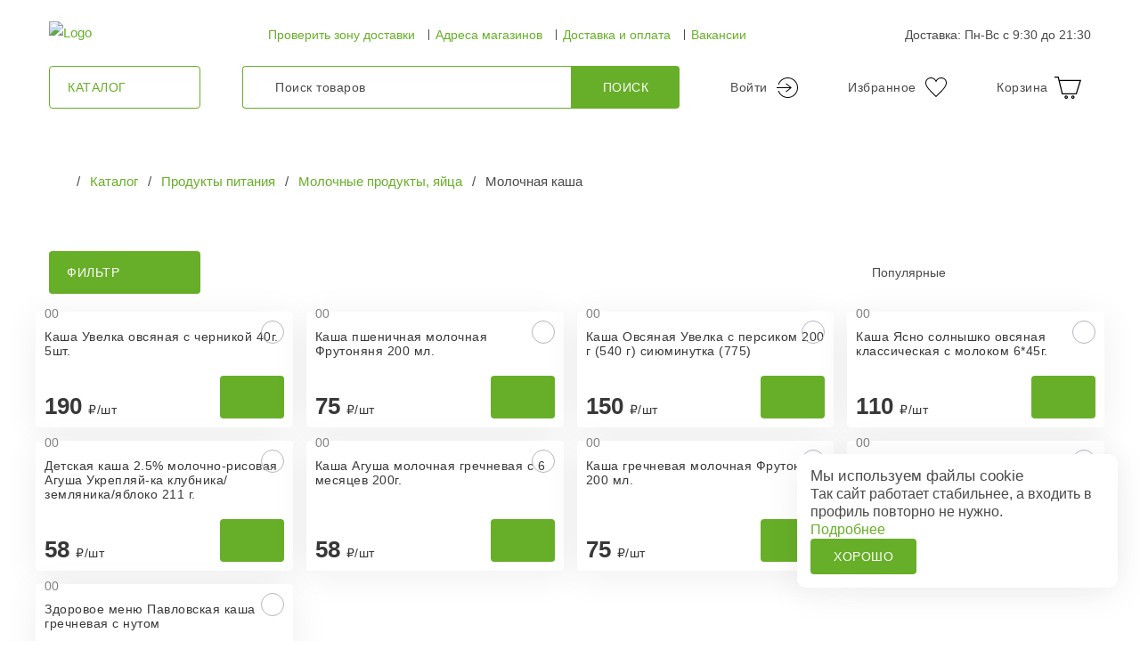

--- FILE ---
content_type: text/html; charset=UTF-8
request_url: https://bliznetsy24.ru/catalog/produkty_pitaniya/molochnye_produkty_yaytsa/molochnaya_kasha/
body_size: 70609
content:

<!DOCTYPE html>
<html xml:lang="ru" lang="ru">

<head>
    <meta http-equiv="X-UA-Compatible" content="IE=edge" />
    <meta name="viewport" content="user-scalable=no, initial-scale=1.0, maximum-scale=1.0, width=device-width">

    <title>Молочная каша - купить в Москве в интернет-магазине Близнецы</title>

    <link rel="canonical" href="https://bliznetsy24.ru:443/catalog/produkty_pitaniya/molochnye_produkty_yaytsa/molochnaya_kasha/">

    <link href="/local/templates/expert/fonts/stylesheet.css" rel="stylesheet">
    <link rel="preload" href="/local/templates/expert/fonts/Roboto-Medium.woff2" as="font" type="font/woff2" crossorigin>

    <link rel="shortcut icon" type="image/x-icon" href="/favicon.ico" />

    <!--open graph-->
<meta property="og:type" content="website">
<meta property="og:site_name" content="bliznetsy24.ru"/>
<meta property="og:title" content="Молочная каша - купить в Москве в интернет-магазине Близнецы">
<meta property="og:locale" content="ru_RU">
<meta property="og:description" content="Молочная каша - заказать в Москве с доставкой на дом можно в интернет-магазине Близнецы. Выгодные цены на продукты, акции и спецпредложения, быстрая доставка. Оформляйте заказ на сайте. Телефон: 8 (495) 00-55-186. ">
<meta property="og:url" content="https://bliznetsy24.ru/catalog/produkty_pitaniya/molochnye_produkty_yaytsa/molochnaya_kasha/">
<meta property="og:image:type" content="image/ico">
<meta property="og:image" content="https://bliznetsy24.ru/favicon.ico">
<!--open graph-->

<script data-skip-moving="true">
    let cartState = [];

    class WishList {
        wishListState = [];

        constructor(favorites) {
            if (!favorites || !Array.isArray(favorites) || favorites.length == 0) {
                return;
            }

            this.wishListState = favorites;
        }

        addToWishList(id) {
            if (!id) throw new Error("Не передан id");

            let promise = new Promise((resolve, reject) => {
                if (this.wishListState.includes(id)) {
                    if ($(`.card_product__ico_favorite[data-item="${id}"]`).length) {
                        $(`.card_product__ico_favorite[data-item="${id}"]`).addClass("active");
                        $(`.card_product__ico_favorite[data-item="${id}"]`).parent().addClass("active_favorite");
                    }

                    resolve(this.wishListState);
                }

                let param = 'id=' + id + '&action=add';
                $.ajax({
                    url: '/local/ajax/favorites.php', // URL отправки запроса
                    type: 'GET',
                    dataType: 'json',
                    data: param,
                    success: function(response) {
                        // Если Данные отправлены успешно
                        let result = Number.parseInt(response);
                        if (result == 1) {
                            this.wishListState.push(id); // новый товар в избранном

                            // Если всё чётко, то выполняем действия, которые показывают, что данные отправлены
                            if ($(`.card_product__ico_favorite[data-item="${id}"]`).length) {
                                $(`.card_product__ico_favorite[data-item="${id}"]`).addClass("active");
                                $(`.card_product__ico_favorite[data-item="${id}"]`).parent().addClass("active_favorite");
                            }

                            ym(91718813, 'reachGoal', 'add-to-favorite');

                            resolve(this.wishListState);
                        }

                        reject(this.wishListState);
                    }.bind(this),
                    error: function(jqXHR, textStatus, errorThrown) {
                        // Ошибка
                        console.log('Error: ', errorThrown);
                        reject(this.wishListState)
                    },
                });
            })

            return promise;
        }

        removeFromWishList(id) {
            if (!id) throw new Error("Не передан id");

            let promise = new Promise((resolve, reject) => {
                if (!this.wishListState.includes(id)) {
                    resolve(this.wishListState);
                }

                let param = 'id=' + id + '&action=delete';
                $.ajax({
                    url: '/local/ajax/favorites.php', // URL отправки запроса
                    type: 'GET',
                    dataType: 'json',
                    data: param,
                    success: function(response) {
                        // Если Данные отправлены успешно
                        let result = Number.parseInt(response);
                        if (result == 2) {
                            this.wishListState = this.wishListState.filter(item => item !== id);

                            if ($(`.card_product__ico_favorite[data-item="${id}"]`).length) {
                                $(`.card_product__ico_favorite[data-item="${id}"]`).removeClass("active");
                                $(`.card_product__ico_favorite[data-item="${id}"]`).parent().removeClass("active_favorite");
                            }

                            resolve(this.wishListState);
                        }

                        reject(this.wishListState);
                    }.bind(this),
                    error: function(jqXHR, textStatus, errorThrown) {
                        // Ошибка
                        console.log('Error: ', errorThrown);
                        reject(this.wishListState)
                    },
                });
            })

            return promise;
        }
    }
</script>

<script data-skip-moving="true">
    (() => {
        let favorites = [];
        window.wishList = new WishList(favorites);

        window.addEventListener("DOMContentLoaded", () => {
            favorites.forEach((item) => {
                if ($(`.card_product__ico_favorite[data-item="${item}"]`).length) {
                    $(`.card_product__ico_favorite[data-item="${item}"]`).addClass("active");
                    $(`.card_product__ico_favorite[data-item="${item}"]`).parent().addClass("active_favorite");
                }
            });
        });
    })();
</script>
    <meta http-equiv="Content-Type" content="text/html; charset=UTF-8" />
<meta name="robots" content="index, follow" />
<meta name="keywords" content="Молочная каша" />
<meta name="description" content="Молочная каша - заказать в Москве с доставкой на дом можно в интернет-магазине Близнецы. Выгодные цены на продукты, акции и спецпредложения, быстрая доставка. Оформляйте заказ на сайте. Телефон: 8 (495) 00-55-186. " />
<link rel="canonical" href="https://bliznetsy24.ru:443/catalog/produkty_pitaniya/molochnye_produkty_yaytsa/molochnaya_kasha/" />
<script type="text/javascript" data-skip-moving="true">(function(w, d, n) {var cl = "bx-core";var ht = d.documentElement;var htc = ht ? ht.className : undefined;if (htc === undefined || htc.indexOf(cl) !== -1){return;}var ua = n.userAgent;if (/(iPad;)|(iPhone;)/i.test(ua)){cl += " bx-ios";}else if (/Android/i.test(ua)){cl += " bx-android";}cl += (/(ipad|iphone|android|mobile|touch)/i.test(ua) ? " bx-touch" : " bx-no-touch");cl += w.devicePixelRatio && w.devicePixelRatio >= 2? " bx-retina": " bx-no-retina";var ieVersion = -1;if (/AppleWebKit/.test(ua)){cl += " bx-chrome";}else if ((ieVersion = getIeVersion()) > 0){cl += " bx-ie bx-ie" + ieVersion;if (ieVersion > 7 && ieVersion < 10 && !isDoctype()){cl += " bx-quirks";}}else if (/Opera/.test(ua)){cl += " bx-opera";}else if (/Gecko/.test(ua)){cl += " bx-firefox";}if (/Macintosh/i.test(ua)){cl += " bx-mac";}ht.className = htc ? htc + " " + cl : cl;function isDoctype(){if (d.compatMode){return d.compatMode == "CSS1Compat";}return d.documentElement && d.documentElement.clientHeight;}function getIeVersion(){if (/Opera/i.test(ua) || /Webkit/i.test(ua) || /Firefox/i.test(ua) || /Chrome/i.test(ua)){return -1;}var rv = -1;if (!!(w.MSStream) && !(w.ActiveXObject) && ("ActiveXObject" in w)){rv = 11;}else if (!!d.documentMode && d.documentMode >= 10){rv = 10;}else if (!!d.documentMode && d.documentMode >= 9){rv = 9;}else if (d.attachEvent && !/Opera/.test(ua)){rv = 8;}if (rv == -1 || rv == 8){var re;if (n.appName == "Microsoft Internet Explorer"){re = new RegExp("MSIE ([0-9]+[\.0-9]*)");if (re.exec(ua) != null){rv = parseFloat(RegExp.$1);}}else if (n.appName == "Netscape"){rv = 11;re = new RegExp("Trident/.*rv:([0-9]+[\.0-9]*)");if (re.exec(ua) != null){rv = parseFloat(RegExp.$1);}}}return rv;}})(window, document, navigator);</script>


<link href="/bitrix/css/main/bootstrap.min.css?1657643359121326" type="text/css"  rel="stylesheet" />
<link href="/bitrix/css/main/font-awesome.min.css?165764335923748" type="text/css"  rel="stylesheet" />
<link href="/bitrix/js/ui/fonts/opensans/ui.font.opensans.min.css?16970227542320" type="text/css"  rel="stylesheet" />
<link href="/bitrix/js/main/popup/dist/main.popup.bundle.min.css?169702275424774" type="text/css"  rel="stylesheet" />
<link href="/bitrix/css/main/themes/green/style.min.css?1657643359334" type="text/css"  rel="stylesheet" />
<link href="/bitrix/cache/css/s1/expert/page_34d0d90ba29d7251a82a831cd75c65d0/page_34d0d90ba29d7251a82a831cd75c65d0_v1.css?176963413061570" type="text/css"  rel="stylesheet" />
<link href="/bitrix/cache/css/s1/expert/template_08f31ee85948fd460687418a100d5e28/template_08f31ee85948fd460687418a100d5e28_v1.css?1769634011267423" type="text/css"  data-template-style="true" rel="stylesheet" />







<link href="/bitrix/css/w247.recaptcha/style.css" type="text/css"  rel="stylesheet" />
            <!-- Yandex.Metrika counter -->
            
            <!-- /Yandex.Metrika counter -->
                    
        
<meta name="category" content="Digi Category Page">
    <!-- diginetica -->
    <link rel="preconnect" href="https://cdn.diginetica.net/">
    <script async defer data-skip-moving="true" src="https://cdn.diginetica.net/2961/client.js"></script>
    <!-- jivo -->
    </head>

<body class="">
    <div id="panel"></div>
    <div id="modal_alert" class="modal modal_site modal_admission fade" role="dialog">
    <div class="modal-dialog">
        <div class="modal-content">
            <div class="modal-header">
                <button type="button" class="close" data-dismiss="modal"></button>
                <h3 class="modal-title header_block">Добавление товара</h3>
            </div>
            <div class="modal-body">
                <p class="unv_title">Товара осталось очень мало или он закончился.
                    <br>
                    При согласовании заказа сборщик может предложить вам замену. Вы действительно хотите добавить товар в корзину?
                </p>
                <div class="modal_admission__btns non_marg">
                    <input type="hidden" class="hidden_id" value="">
                    <input type="hidden" class="hidden_weight" value="">
                    <input type="hidden" class="hidden_name" value="">
                    <input type="hidden" class="hidden_currency" value="">
                    <input type="hidden" class="hidden_price" value="">
                    <input type="hidden" class="hidden_detail" value="">
                    <input type="hidden" class="hidden_xml" value="">
                    <input type="hidden" class="hidden_weight_goods" value="">
                    <input type="hidden" class="hidden_store" value="">
                    <button type="button" data-dismiss="modal" class="btn_site btn_site-border order_cancel">Отмена</button>
                    <button type="button" class="btn_site open_cart_save btn_site-border add_to_bask_true">Добавить</button>
                </div>
            </div>
        </div>
    </div>
</div>
    <!-- Modal -->
    <div id="modal_mob_search" class="modal modal_mob_header_search fade" role="dialog">
        <div class="modal-dialog">
            <div class="modal-content">
                <div class="modal-body">
                    <div class="mob_header_search__body serach_selected_head">
                            <div id="title-search-modal" class="header_wrap_title_search">
        <form action="/catalog/" class="header_search_form">
            <div class="site_field">
                <input id="title-search-input-modal" type="text" name="q" value=""
                    class="header_search_form__input" placeholder="Поиск товаров" size="40"
                    maxlength="50" autocomplete="off" />
            </div>
            <button name="s" type="submit" class="header_search_form__btn btn_site">
                Поиск
            </button>
        </form>
    </div>

                    </div>
                </div>
            </div>
        </div>
    </div>

            <!-- Modal -->
        <div id="modal_login" class="modal modal_site modal_login fade" role="dialog">
            <div class="modal-dialog">
                <div class="modal-content">
                    <div class="modal-header">
                        <button type="button" class="close" data-dismiss="modal"></button>
                        <h3 class="modal-title">Авторизация</h3>
                    </div>

                    <div class="modal-body">
                        
    <form name="system_auth_form6zOYVN" method="post" target="_top" action="/catalog/produkty_pitaniya/molochnye_produkty_yaytsa/molochnaya_kasha/" class="auth-form">
                            <input type="hidden" name="backurl" value="/catalog/produkty_pitaniya/molochnye_produkty_yaytsa/molochnaya_kasha/" />
                        <input type="hidden" name="AUTH_FORM" value="Y" />
        <input type="hidden" name="TYPE" value="AUTH" />
        <div class="form-group error-container red_link"></div>
        <div class="modal_field">
            <div class="modal_field_col">
                <div class="site_field">
                    <input type="text" class="form-control reg_mask" id="loginhead_reg1" name="USER_LOGIN" maxlength="50" value="" size="17" placeholder="+7(__)____-___-__"/>
                </div>
            </div>
            <div class="modal_field_col">
                <div class="site_field">
                    <input type="password" name="USER_PASSWORD" class="password_input" id="passwordhead_reg1" class="form-control" placeholder="Пароль"maxlength="50" size="17" autocomplete="off" />
                </div>
                            </div>
        </div>
        <div class="modal_btn">
            <div class="modal_login_link">
                <div class="login_restore_password">
                    <a class="forgot_password site_link" href="/forgot_password/?forgot_password=yes">Забыли пароль?</a>
                </div>
                <a href="javascript:void(0);" class="site_link register_link">Регистрация</a>
            </div>
            <button type="submit" class="btn_site btn_with_ico ico_arrow_r modal_btn_login">
                <span class="btn_site__text">Войти</span>
                            </button>
        </div>

    </form>
                    </div>
                </div>
            </div>
        </div>

        <!-- Modal -->
        <div id="modal_register" class="modal modal_site modal_register fade" role="dialog">
            <div class="modal-dialog">
                <div class="modal-content">
                    <div class="modal-header">
                        <button type="button" class="close" data-dismiss="modal"></button>
                        <h3 class="modal-title">Регистрация</h3>
                    </div>

                    <div class="modal-body">
                        
<div class="bx-auth-reg">
            
                    <form autocomplete="off" id="RegForm" method="post" action="/catalog/produkty_pitaniya/molochnye_produkty_yaytsa/molochnaya_kasha/" name="regform"
                enctype="multipart/form-data">
                                    <input type="hidden" name="BRANCH_ID" value="" />
                
                
                <input name="REGISTER[LOGIN]" type="hidden" value="qqq" />
                <div class="modal_field">
                    <div class="wrap_site_field modal_field_col">
                        <div class="site_field">
                            <input name="REGISTER[LAST_NAME]" type="text"
                                data-msg-required="Поле должно быть заполнено"
                                placeholder="Ваша фамилия"
                                value="" />
                        </div>
                    </div>
                    <div class="wrap_site_field modal_field_col">
                        <div class="site_field">
                            <input name="REGISTER[NAME]" type="text"
                                data-msg-required="Поле должно быть заполнено"
                                placeholder="Ваше имя"
                                value="" />
                        </div>
                    </div>
                    <div class="wrap_site_field modal_field_col">
                        <div class="site_field">
                            <input name="REGISTER[EMAIL]" type="email"
                                data-msg-required="Поле должно быть заполнено"
                                data-msg-email="Поле заполнено неверно"
                                placeholder="Ваш email"
                                value="" />
                        </div>
                    </div>
                    <div class="wrap_site_field modal_field_col">
                        <div class="site_field">
                            <input name="REGISTER[PHONE_NUMBER]"
                                data-msg-required="Поле должно быть заполнено" class="reg_mask"
                                type="text" placeholder="+7 (___) ___-__-__"
                                value="">
                        </div>
                    </div>
                </div>


                
                                
                                    
                                                
                                                        
                                                
                                                        
                                                 <div class="modal_field">
                                    <div class="wrap_site_field modal_field_col">
                                        <div class="site_field">
                                            <input size="30" type="password" id="Password"
                                                data-rule-minlength="6"
                                                data-msg-required="Поле должно быть заполнено"
                                                data-msg-minlength="Пароль должен содержать не менее 6 символов"
                                                name="REGISTER[PASSWORD]"
                                                placeholder="Придумайте пароль"
                                                value=""
                                                onfocus="this.removeAttribute('readonly');" readonly autocomplete="off"
                                                class="bx-auth-input password_input" />
                                                                                    </div>
                                        <!-- <label class="check_pass"><input type="checkbox" class="password-checkbox"> Показать пароль</label> -->
                                    </div>
                                
                                                        
                                                                                    <div class="wrap_site_field modal_field_col">
                                        <div class="site_field p-relative">
                                            <input size="30"
                                                data-msg-equalTo="Неверное подтверждение пароля"
                                                type="password" name="REGISTER[CONFIRM_PASSWORD]"
                                                placeholder="Повторите пароль"
                                                value=""
                                                onfocus="this.removeAttribute('readonly');" readonly autocomplete="off"
                                                class="password_input" />
                                            <span class="password-show-icon"></span>
                                        </div>
                                    </div>
                                </div>
                            
                                                        
                                                
                                                        
                                                
                                                        
                                                
                                    
                
                <span class="user-consent">Нажимая на кнопку "Зарегистрироваться", я даю согласие на <a
                        href="/agreement/" class="site_link">обработку персональных данных</a>
                </span>

                <div class="modal_btn">
                    <div class="modal_login_link">
                        <div class="login_restore_password">
                            <a class="forgot_password site_link" href="/forgot_password/?forgot_password=yes">
                                Забыли пароль?                            </a>
                        </div>
                        <a href="javascript:void(0);" class="site_link login_link">Авторизация</a>
                    </div>

                    <input type="submit" class="btn_site btn_with_ico ico_arrow_r modal_btn_register"
                        name="register_submit_button" value="Зарегистрироваться" />
                </div>
            </form>
            </div>                    </div>
                </div>
            </div>
        </div>
    
    <!-- Modal -->
    <div id="modal_admission" class="modal modal_site modal_admission fade" role="dialog">
        <div class="modal-dialog">
            <div class="modal-content">
                <div class="modal-header">
                    <button type="button" class="close" data-dismiss="modal"></button>
                    <h3 class="modal-title">Узнать о поступлении</h3>
                </div>

                <div class="modal-body">
                    <form class="modal_admission__from js-form-not-available" action="/">
                        <label>
                            <span class="modal_admission__label-text">*E-Mail</span>
                            <input required class="modal_admission__input email_sub" type="email" placeholder="Ваш e-mail"
                                value="">
                            <input class="item_id_sub" type="hidden">
                        </label>

                        <div class="modal_admission__btns">
                            <button type="button" class="btn_site-transparent" data-dismiss="modal">ОТМЕНА</button>

                            <button type="submit" class="btn_site js-form-not-available-submit">УЗНАТЬ</button>
                        </div>
                    </form>
                </div>
            </div>
        </div>
    </div>
    <!-- Modal -->
    <div id="modal_admission-success" class="modal modal_site modal_admission fade" role="dialog">
        <div class="modal-dialog">
            <div class="modal-content">
                <div class="modal-header">
                    <button type="button" class="close" data-dismiss="modal"></button>
                    <h3 class="modal-title">Уведомление создано</h3>
                </div>

                <div class="modal-body">
                    <p class="modal_admission__text">Как только товар появится в наличии мы сразу сообщим Вам на <span
                            class="modal_admission__text-bold js-modal-admission-email"></span></p>

                    <div class="modal_admission__btns">
                        <button type="button" data-dismiss="modal" class="btn_site">ЗАКРЫТЬ</button>
                    </div>
                </div>
            </div>
        </div>
    </div>

            
<div id="subsidiary_modal" class="modal modal_site modal_subsidiary fade" role="dialog">
    <div class="modal-dialog">
        <div class="modal-content">
            <div class="modal-header">
                <button type="button" class="close" data-dismiss="modal"></button>
                <h3 class="modal-title">
                                            Укажите адрес доставки.                    
                </h3>
                <p class="modal_header_descr">
                    <!--                        -->                                    </p>
            </div>

            <div class="modal-body">
                <div id="map"></div>
                <form method="POST" class="address_form">
                    <input type="hidden" value="" name="BRANCH_ID" />
                    <input type="hidden" value="" name="OLD_BRANCH_ID" />
                    <input type="hidden" value="" name="url" />
                    <div class="wrap_site_field">
                        <div class="site_field">
                            <input  data-msg-required="Поле должно быть заполнено"
                                   type="text" name="DELIVERY_ADDRESS" id="suggest_delivery_branch"  class="suggest"
                                   placeholder="Адрес"/>
                        </div>
                    </div>

                    <div class="modal_btn">
<!--                        <a href="javascript:void(0);" class="site_link_two later_link" data-dismiss="modal">--><!--</a>-->
                        <button type="button" class="btn_site save_adress js-save-address" disabled>Подтвердить</button>
                    </div>
                </form>
            </div>
        </div>
    </div>
</div>
<style>
    button[disabled], button[disabled]:hover {
        background: gray;
    }
</style>

    

    
<div class="top-infobanner">
    </div>
    <header class="site_header site_header--top">
        <div class="site_container">
            <div class="site_header__item site_header_up">
                <a href="/" class="main_logo">
                    <img src="/local/templates/expert/images/expert/Logo.svg" alt="Logo">
                </a>

                <div class="header_adress">
                                            <a class="header_adress__item modal_subsidiary_link" href="#subsidiary_modal" data-toggle="modal">
            <span>Проверить зону доставки</span>

    </a>
                    
                    


			<a href="/contacts/" class=" site_link header_adress__link ">Адреса магазинов</a></>
		
			<a href="/delivery_payment/" class=" site_link header_adress__link header_delivery_link">Доставка и оплата</a></>
		
			<a href="/vakancies/" class=" site_link header_adress__link ">Вакансии</a></>
		


                </div>

                <div class="header_phone">
                    <a style="display: none" href="tel:+7(495)0055186" class="site_link header_phone__number">+7 (495) 00-55-186</a>
<div class="header_phone-wrapp"><!--Сборка заказов: Пн-Вс с 9:00 до 18:00 <br>--!>Доставка: Пн-Вс с 9:30 до 21:30</div>
 <br>
                </div>
            </div>
        </div>
    </header>

    <div class="site_header site_header--down">
        <div class="site_container">
            <div class="site_header__item site_header_down">
                <a href="/" class="main_mobile_logo">
                    <img src="/local/templates/expert/images/expert/MobileLogo.svg" alt="Logo">
                </a>

                <div class="header_main_catalog">
                    <button class="btn_site btn_site--white btn_with_ico main_catalog_btn">
                        <span class="btn_site__text">Каталог</span>
                        <span class="btn_site__ico"></span>
                    </button>
                    


    <nav class="main_menu">
        <div class="main_menu_fon"></div>

        <div class="main_menu_common">
            <div class="main_menu_head">
                <a href="/" class=""><img src="/local/templates/expert/images/expert/Logo.svg" alt="Logo"></a>
                <button class="close"></button>
            </div>

            <!-- descktop menu-->
            <ul class="ul_reset_style menu_desck">
                <div class="menu-header">
                    <div class="menu-title">Выберите раздел</div>
                    <button class="close"></button>
                </div>

                <li class="mobile_search">
                    <a class="mob_search menu_search" data-toggle="modal">
                        <span class="btn_search__ico icon-ion-search">
                            <svg width="20" height="20" viewBox="0 0 20 20" fill="none" xmlns="http://www.w3.org/2000/svg">
                                <path d="M8.63633 2.5C7.42268 2.5 6.23628 2.85989 5.22717 3.53416C4.21806 4.20843 3.43155 5.16679 2.9671 6.28806C2.50266 7.40932 2.38114 8.64314 2.61791 9.83347C2.85468 11.0238 3.43911 12.1172 4.29729 12.9754C5.15547 13.8335 6.24886 14.418 7.43919 14.6547C8.62952 14.8915 9.86334 14.77 10.9846 14.3056C12.1059 13.8411 13.0642 13.0546 13.7385 12.0455C14.4128 11.0364 14.7727 9.84998 14.7727 8.63633C14.7726 7.0089 14.126 5.44817 12.9753 4.2974C11.8245 3.14664 10.2638 2.5001 8.63633 2.5Z" stroke="#BDBDBD" stroke-width="1.25" stroke-miterlimit="10" />
                                <path d="M13.2148 13.2139L17.5004 17.4994" stroke="#BDBDBD" stroke-width="1.25" stroke-miterlimit="10" stroke-linecap="round" />
                            </svg>

                        </span>
                        <span class="main_menu_common__text">
                            Поиск по каталогу                        </span>
                    </a>
                </li>

                <a href="/catalog/?SHOW_ACTION=Y" class="site_link_two">
                    <div class="site_link_two__body">
                        <span class="main_menu_common__img" style="background-image: url('/local/templates/expert/components/bitrix/menu/main_menu/images/pngegg.png');"></span>
                        <span class="main_menu_common__text">Акции</span>
                    </div>
                </a>
                                                                
                    <li>
                        <div class="site_link_two ">
                            <div class="site_link_two__body">
                                                                    <span class="main_menu_common__img" style="background-image: url('/upload/iblock/a33/o2o2ksmwsvdasbv7xt5m0nlkfmsx5t0t.jpg');"></span>
                                                                <span class="main_menu_common__text">Продукты питания</span>
                            </div>

                            <a class="site_link_two__link" href="/catalog/produkty_pitaniya/">
                                <svg width="20" height="21" viewBox="0 0 20 21" fill="none" xmlns="http://www.w3.org/2000/svg">
                                    <path d="M7.1875 5.19861L12.8125 10.8236L7.1875 16.4486" stroke="#383838" stroke-width="1.25" stroke-linecap="round" stroke-linejoin="round" />
                                </svg>
                            </a>
                        </div>
                                                                                                            <ul class="menu_second_level ul_reset_style">
                                <div class="menu-header">
                                    <svg width="20" height="20" viewBox="0 0 20 20" fill="none" xmlns="http://www.w3.org/2000/svg" class="menu-back">
                                        <path d="M9.53125 15.625L3.90625 10L9.53125 4.375M4.6875 10H16.0938" stroke="#383838" stroke-width="1.25" stroke-linecap="round" stroke-linejoin="round" />
                                    </svg>
                                    <div class="menu-title">Продукты питания</div>
                                    <button class="close"></button>
                                </div>
                                <li class="mobile_search">
                                    <a class="mob_search menu_search" data-toggle="modal">
                                        <span class="btn_search__ico icon-ion-search"></span>
                                        <span class="main_menu_common__text">Поиск по каталогу</span>
                                    </a>
                                </li>
                                                        
                    <li>
                        <div class="site_link_two ">
                            <div class="site_link_two__body">
                                                                <span class="main_menu_common__text">Блюда быстрого приготовления</span>
                            </div>

                            <a class="site_link_two__link" href="/catalog/produkty_pitaniya/blyuda_bystrogo_prigotovleniya/">
                                <svg width="20" height="21" viewBox="0 0 20 21" fill="none" xmlns="http://www.w3.org/2000/svg">
                                    <path d="M7.1875 5.19861L12.8125 10.8236L7.1875 16.4486" stroke="#383838" stroke-width="1.25" stroke-linecap="round" stroke-linejoin="round" />
                                </svg>
                            </a>
                        </div>
                                                                                                        <ul class="menu_third_level ul_reset_style">
                            <div class="menu-header">
                                <svg width="20" height="20" viewBox="0 0 20 20" fill="none" xmlns="http://www.w3.org/2000/svg" class="menu-back">
                                    <path d="M9.53125 15.625L3.90625 10L9.53125 4.375M4.6875 10H16.0938" stroke="#383838" stroke-width="1.25" stroke-linecap="round" stroke-linejoin="round" />
                                </svg>
                                <div class="menu-title">Блюда быстрого приготовления</div>
                                <button class="close"></button>
                            </div>
                            <li class="mobile_search">
                                <a class="mob_search menu_search" data-toggle="modal">
                                    <span class="btn_search__ico icon-ion-search"></span>
                                    <span class="main_menu_common__text">Поиск по каталогу</span>
                                </a>
                            </li>
                                                    
                    <li>
                        <div class="site_link_two ">
                            <div class="site_link_two__body">
                                                                <span class="main_menu_common__text">Сухие завтраки</span>
                            </div>

                            <a class="site_link_two__link" href="/catalog/produkty_pitaniya/blyuda_bystrogo_prigotovleniya/sukhie_zavtraki/">
                                <svg width="20" height="21" viewBox="0 0 20 21" fill="none" xmlns="http://www.w3.org/2000/svg">
                                    <path d="M7.1875 5.19861L12.8125 10.8236L7.1875 16.4486" stroke="#383838" stroke-width="1.25" stroke-linecap="round" stroke-linejoin="round" />
                                </svg>
                            </a>
                        </div>
                                            </li>

                                                                                        
                    <li>
                        <div class="site_link_two ">
                            <div class="site_link_two__body">
                                                                <span class="main_menu_common__text">Каши</span>
                            </div>

                            <a class="site_link_two__link" href="/catalog/produkty_pitaniya/blyuda_bystrogo_prigotovleniya/kashi/">
                                <svg width="20" height="21" viewBox="0 0 20 21" fill="none" xmlns="http://www.w3.org/2000/svg">
                                    <path d="M7.1875 5.19861L12.8125 10.8236L7.1875 16.4486" stroke="#383838" stroke-width="1.25" stroke-linecap="round" stroke-linejoin="round" />
                                </svg>
                            </a>
                        </div>
                                            </li>

                                                                                        
                    <li>
                        <div class="site_link_two ">
                            <div class="site_link_two__body">
                                                                <span class="main_menu_common__text">Пюре и лапша</span>
                            </div>

                            <a class="site_link_two__link" href="/catalog/produkty_pitaniya/blyuda_bystrogo_prigotovleniya/pyure_i_lapsha/">
                                <svg width="20" height="21" viewBox="0 0 20 21" fill="none" xmlns="http://www.w3.org/2000/svg">
                                    <path d="M7.1875 5.19861L12.8125 10.8236L7.1875 16.4486" stroke="#383838" stroke-width="1.25" stroke-linecap="round" stroke-linejoin="round" />
                                </svg>
                            </a>
                        </div>
                                            </li>

                                                                                        
                    <li>
                        <div class="site_link_two ">
                            <div class="site_link_two__body">
                                                                <span class="main_menu_common__text">Супы</span>
                            </div>

                            <a class="site_link_two__link" href="/catalog/produkty_pitaniya/blyuda_bystrogo_prigotovleniya/supy/">
                                <svg width="20" height="21" viewBox="0 0 20 21" fill="none" xmlns="http://www.w3.org/2000/svg">
                                    <path d="M7.1875 5.19861L12.8125 10.8236L7.1875 16.4486" stroke="#383838" stroke-width="1.25" stroke-linecap="round" stroke-linejoin="round" />
                                </svg>
                            </a>
                        </div>
                                            </li>

                                                                                                                                                    </ul>
                            </li>
                                                                    
                    <li>
                        <div class="site_link_two ">
                            <div class="site_link_two__body">
                                                                <span class="main_menu_common__text">Вода, соки, напитки</span>
                            </div>

                            <a class="site_link_two__link" href="/catalog/produkty_pitaniya/voda_soki_napitki/">
                                <svg width="20" height="21" viewBox="0 0 20 21" fill="none" xmlns="http://www.w3.org/2000/svg">
                                    <path d="M7.1875 5.19861L12.8125 10.8236L7.1875 16.4486" stroke="#383838" stroke-width="1.25" stroke-linecap="round" stroke-linejoin="round" />
                                </svg>
                            </a>
                        </div>
                                                                                                        <ul class="menu_third_level ul_reset_style">
                            <div class="menu-header">
                                <svg width="20" height="20" viewBox="0 0 20 20" fill="none" xmlns="http://www.w3.org/2000/svg" class="menu-back">
                                    <path d="M9.53125 15.625L3.90625 10L9.53125 4.375M4.6875 10H16.0938" stroke="#383838" stroke-width="1.25" stroke-linecap="round" stroke-linejoin="round" />
                                </svg>
                                <div class="menu-title">Вода, соки, напитки</div>
                                <button class="close"></button>
                            </div>
                            <li class="mobile_search">
                                <a class="mob_search menu_search" data-toggle="modal">
                                    <span class="btn_search__ico icon-ion-search"></span>
                                    <span class="main_menu_common__text">Поиск по каталогу</span>
                                </a>
                            </li>
                                                    
                    <li>
                        <div class="site_link_two ">
                            <div class="site_link_two__body">
                                                                <span class="main_menu_common__text">Энергетические напитки</span>
                            </div>

                            <a class="site_link_two__link" href="/catalog/produkty_pitaniya/voda_soki_napitki/energeticheskie_napitki/">
                                <svg width="20" height="21" viewBox="0 0 20 21" fill="none" xmlns="http://www.w3.org/2000/svg">
                                    <path d="M7.1875 5.19861L12.8125 10.8236L7.1875 16.4486" stroke="#383838" stroke-width="1.25" stroke-linecap="round" stroke-linejoin="round" />
                                </svg>
                            </a>
                        </div>
                                            </li>

                                                                                        
                    <li>
                        <div class="site_link_two ">
                            <div class="site_link_two__body">
                                                                <span class="main_menu_common__text">Вода</span>
                            </div>

                            <a class="site_link_two__link" href="/catalog/produkty_pitaniya/voda_soki_napitki/voda/">
                                <svg width="20" height="21" viewBox="0 0 20 21" fill="none" xmlns="http://www.w3.org/2000/svg">
                                    <path d="M7.1875 5.19861L12.8125 10.8236L7.1875 16.4486" stroke="#383838" stroke-width="1.25" stroke-linecap="round" stroke-linejoin="round" />
                                </svg>
                            </a>
                        </div>
                                            </li>

                                                                                        
                    <li>
                        <div class="site_link_two ">
                            <div class="site_link_two__body">
                                                                <span class="main_menu_common__text">Детская вода</span>
                            </div>

                            <a class="site_link_two__link" href="/catalog/produkty_pitaniya/voda_soki_napitki/detskaya_voda/">
                                <svg width="20" height="21" viewBox="0 0 20 21" fill="none" xmlns="http://www.w3.org/2000/svg">
                                    <path d="M7.1875 5.19861L12.8125 10.8236L7.1875 16.4486" stroke="#383838" stroke-width="1.25" stroke-linecap="round" stroke-linejoin="round" />
                                </svg>
                            </a>
                        </div>
                                            </li>

                                                                                        
                    <li>
                        <div class="site_link_two ">
                            <div class="site_link_two__body">
                                                                <span class="main_menu_common__text">Детское шампанское</span>
                            </div>

                            <a class="site_link_two__link" href="/catalog/produkty_pitaniya/voda_soki_napitki/detskoe_shampanskoe/">
                                <svg width="20" height="21" viewBox="0 0 20 21" fill="none" xmlns="http://www.w3.org/2000/svg">
                                    <path d="M7.1875 5.19861L12.8125 10.8236L7.1875 16.4486" stroke="#383838" stroke-width="1.25" stroke-linecap="round" stroke-linejoin="round" />
                                </svg>
                            </a>
                        </div>
                                            </li>

                                                                                        
                    <li>
                        <div class="site_link_two ">
                            <div class="site_link_two__body">
                                                                <span class="main_menu_common__text">Квас</span>
                            </div>

                            <a class="site_link_two__link" href="/catalog/produkty_pitaniya/voda_soki_napitki/kvas/">
                                <svg width="20" height="21" viewBox="0 0 20 21" fill="none" xmlns="http://www.w3.org/2000/svg">
                                    <path d="M7.1875 5.19861L12.8125 10.8236L7.1875 16.4486" stroke="#383838" stroke-width="1.25" stroke-linecap="round" stroke-linejoin="round" />
                                </svg>
                            </a>
                        </div>
                                            </li>

                                                                                        
                    <li>
                        <div class="site_link_two ">
                            <div class="site_link_two__body">
                                                                <span class="main_menu_common__text">Лимонад и газированные напитки</span>
                            </div>

                            <a class="site_link_two__link" href="/catalog/produkty_pitaniya/voda_soki_napitki/limonad_i_gazirovannye_napitki/">
                                <svg width="20" height="21" viewBox="0 0 20 21" fill="none" xmlns="http://www.w3.org/2000/svg">
                                    <path d="M7.1875 5.19861L12.8125 10.8236L7.1875 16.4486" stroke="#383838" stroke-width="1.25" stroke-linecap="round" stroke-linejoin="round" />
                                </svg>
                            </a>
                        </div>
                                            </li>

                                                                                        
                    <li>
                        <div class="site_link_two ">
                            <div class="site_link_two__body">
                                                                <span class="main_menu_common__text">Пиво безалкогольное</span>
                            </div>

                            <a class="site_link_two__link" href="/catalog/produkty_pitaniya/voda_soki_napitki/pivo_bezalkogolnoe/">
                                <svg width="20" height="21" viewBox="0 0 20 21" fill="none" xmlns="http://www.w3.org/2000/svg">
                                    <path d="M7.1875 5.19861L12.8125 10.8236L7.1875 16.4486" stroke="#383838" stroke-width="1.25" stroke-linecap="round" stroke-linejoin="round" />
                                </svg>
                            </a>
                        </div>
                                            </li>

                                                                                        
                    <li>
                        <div class="site_link_two ">
                            <div class="site_link_two__body">
                                                                <span class="main_menu_common__text">Соки, нектары, морсы</span>
                            </div>

                            <a class="site_link_two__link" href="/catalog/produkty_pitaniya/voda_soki_napitki/soki_nektary_morsy/">
                                <svg width="20" height="21" viewBox="0 0 20 21" fill="none" xmlns="http://www.w3.org/2000/svg">
                                    <path d="M7.1875 5.19861L12.8125 10.8236L7.1875 16.4486" stroke="#383838" stroke-width="1.25" stroke-linecap="round" stroke-linejoin="round" />
                                </svg>
                            </a>
                        </div>
                                            </li>

                                                                                        
                    <li>
                        <div class="site_link_two ">
                            <div class="site_link_two__body">
                                                                <span class="main_menu_common__text">Холодный кофе</span>
                            </div>

                            <a class="site_link_two__link" href="/catalog/produkty_pitaniya/voda_soki_napitki/kholodnyy_kofe/">
                                <svg width="20" height="21" viewBox="0 0 20 21" fill="none" xmlns="http://www.w3.org/2000/svg">
                                    <path d="M7.1875 5.19861L12.8125 10.8236L7.1875 16.4486" stroke="#383838" stroke-width="1.25" stroke-linecap="round" stroke-linejoin="round" />
                                </svg>
                            </a>
                        </div>
                                            </li>

                                                                                        
                    <li>
                        <div class="site_link_two ">
                            <div class="site_link_two__body">
                                                                <span class="main_menu_common__text">Холодный чай</span>
                            </div>

                            <a class="site_link_two__link" href="/catalog/produkty_pitaniya/voda_soki_napitki/kholodnyy_chay/">
                                <svg width="20" height="21" viewBox="0 0 20 21" fill="none" xmlns="http://www.w3.org/2000/svg">
                                    <path d="M7.1875 5.19861L12.8125 10.8236L7.1875 16.4486" stroke="#383838" stroke-width="1.25" stroke-linecap="round" stroke-linejoin="round" />
                                </svg>
                            </a>
                        </div>
                                            </li>

                                                                                                                                                    </ul>
                            </li>
                                                                    
                    <li>
                        <div class="site_link_two ">
                            <div class="site_link_two__body">
                                                                <span class="main_menu_common__text">Все для выпечки</span>
                            </div>

                            <a class="site_link_two__link" href="/catalog/produkty_pitaniya/vse_dlya_vypechki/">
                                <svg width="20" height="21" viewBox="0 0 20 21" fill="none" xmlns="http://www.w3.org/2000/svg">
                                    <path d="M7.1875 5.19861L12.8125 10.8236L7.1875 16.4486" stroke="#383838" stroke-width="1.25" stroke-linecap="round" stroke-linejoin="round" />
                                </svg>
                            </a>
                        </div>
                                                                                                        <ul class="menu_third_level ul_reset_style">
                            <div class="menu-header">
                                <svg width="20" height="20" viewBox="0 0 20 20" fill="none" xmlns="http://www.w3.org/2000/svg" class="menu-back">
                                    <path d="M9.53125 15.625L3.90625 10L9.53125 4.375M4.6875 10H16.0938" stroke="#383838" stroke-width="1.25" stroke-linecap="round" stroke-linejoin="round" />
                                </svg>
                                <div class="menu-title">Все для выпечки</div>
                                <button class="close"></button>
                            </div>
                            <li class="mobile_search">
                                <a class="mob_search menu_search" data-toggle="modal">
                                    <span class="btn_search__ico icon-ion-search"></span>
                                    <span class="main_menu_common__text">Поиск по каталогу</span>
                                </a>
                            </li>
                                                    
                    <li>
                        <div class="site_link_two ">
                            <div class="site_link_two__body">
                                                                <span class="main_menu_common__text">Ваниль и пудра</span>
                            </div>

                            <a class="site_link_two__link" href="/catalog/produkty_pitaniya/vse_dlya_vypechki/vanil_i_pudra/">
                                <svg width="20" height="21" viewBox="0 0 20 21" fill="none" xmlns="http://www.w3.org/2000/svg">
                                    <path d="M7.1875 5.19861L12.8125 10.8236L7.1875 16.4486" stroke="#383838" stroke-width="1.25" stroke-linecap="round" stroke-linejoin="round" />
                                </svg>
                            </a>
                        </div>
                                            </li>

                                                                                        
                    <li>
                        <div class="site_link_two ">
                            <div class="site_link_two__body">
                                                                <span class="main_menu_common__text">Глазурь</span>
                            </div>

                            <a class="site_link_two__link" href="/catalog/produkty_pitaniya/vse_dlya_vypechki/glazur/">
                                <svg width="20" height="21" viewBox="0 0 20 21" fill="none" xmlns="http://www.w3.org/2000/svg">
                                    <path d="M7.1875 5.19861L12.8125 10.8236L7.1875 16.4486" stroke="#383838" stroke-width="1.25" stroke-linecap="round" stroke-linejoin="round" />
                                </svg>
                            </a>
                        </div>
                                            </li>

                                                                                        
                    <li>
                        <div class="site_link_two ">
                            <div class="site_link_two__body">
                                                                <span class="main_menu_common__text">Дрожжи</span>
                            </div>

                            <a class="site_link_two__link" href="/catalog/produkty_pitaniya/vse_dlya_vypechki/drozhzhi/">
                                <svg width="20" height="21" viewBox="0 0 20 21" fill="none" xmlns="http://www.w3.org/2000/svg">
                                    <path d="M7.1875 5.19861L12.8125 10.8236L7.1875 16.4486" stroke="#383838" stroke-width="1.25" stroke-linecap="round" stroke-linejoin="round" />
                                </svg>
                            </a>
                        </div>
                                            </li>

                                                                                        
                    <li>
                        <div class="site_link_two ">
                            <div class="site_link_two__body">
                                                                <span class="main_menu_common__text">Желатин</span>
                            </div>

                            <a class="site_link_two__link" href="/catalog/produkty_pitaniya/vse_dlya_vypechki/zhelatin/">
                                <svg width="20" height="21" viewBox="0 0 20 21" fill="none" xmlns="http://www.w3.org/2000/svg">
                                    <path d="M7.1875 5.19861L12.8125 10.8236L7.1875 16.4486" stroke="#383838" stroke-width="1.25" stroke-linecap="round" stroke-linejoin="round" />
                                </svg>
                            </a>
                        </div>
                                            </li>

                                                                                        
                    <li>
                        <div class="site_link_two ">
                            <div class="site_link_two__body">
                                                                <span class="main_menu_common__text">Желе</span>
                            </div>

                            <a class="site_link_two__link" href="/catalog/produkty_pitaniya/vse_dlya_vypechki/zhele/">
                                <svg width="20" height="21" viewBox="0 0 20 21" fill="none" xmlns="http://www.w3.org/2000/svg">
                                    <path d="M7.1875 5.19861L12.8125 10.8236L7.1875 16.4486" stroke="#383838" stroke-width="1.25" stroke-linecap="round" stroke-linejoin="round" />
                                </svg>
                            </a>
                        </div>
                                            </li>

                                                                                        
                    <li>
                        <div class="site_link_two ">
                            <div class="site_link_two__body">
                                                                <span class="main_menu_common__text">Загуститель</span>
                            </div>

                            <a class="site_link_two__link" href="/catalog/produkty_pitaniya/vse_dlya_vypechki/zagustitel/">
                                <svg width="20" height="21" viewBox="0 0 20 21" fill="none" xmlns="http://www.w3.org/2000/svg">
                                    <path d="M7.1875 5.19861L12.8125 10.8236L7.1875 16.4486" stroke="#383838" stroke-width="1.25" stroke-linecap="round" stroke-linejoin="round" />
                                </svg>
                            </a>
                        </div>
                                            </li>

                                                                                        
                    <li>
                        <div class="site_link_two ">
                            <div class="site_link_two__body">
                                                                <span class="main_menu_common__text">Крахмал</span>
                            </div>

                            <a class="site_link_two__link" href="/catalog/produkty_pitaniya/vse_dlya_vypechki/krakhmal/">
                                <svg width="20" height="21" viewBox="0 0 20 21" fill="none" xmlns="http://www.w3.org/2000/svg">
                                    <path d="M7.1875 5.19861L12.8125 10.8236L7.1875 16.4486" stroke="#383838" stroke-width="1.25" stroke-linecap="round" stroke-linejoin="round" />
                                </svg>
                            </a>
                        </div>
                                            </li>

                                                                                        
                    <li>
                        <div class="site_link_two ">
                            <div class="site_link_two__body">
                                                                <span class="main_menu_common__text">Лимонная кислота</span>
                            </div>

                            <a class="site_link_two__link" href="/catalog/produkty_pitaniya/vse_dlya_vypechki/limonnaya_kislota/">
                                <svg width="20" height="21" viewBox="0 0 20 21" fill="none" xmlns="http://www.w3.org/2000/svg">
                                    <path d="M7.1875 5.19861L12.8125 10.8236L7.1875 16.4486" stroke="#383838" stroke-width="1.25" stroke-linecap="round" stroke-linejoin="round" />
                                </svg>
                            </a>
                        </div>
                                            </li>

                                                                                        
                    <li>
                        <div class="site_link_two ">
                            <div class="site_link_two__body">
                                                                <span class="main_menu_common__text">Мука</span>
                            </div>

                            <a class="site_link_two__link" href="/catalog/produkty_pitaniya/vse_dlya_vypechki/muka/">
                                <svg width="20" height="21" viewBox="0 0 20 21" fill="none" xmlns="http://www.w3.org/2000/svg">
                                    <path d="M7.1875 5.19861L12.8125 10.8236L7.1875 16.4486" stroke="#383838" stroke-width="1.25" stroke-linecap="round" stroke-linejoin="round" />
                                </svg>
                            </a>
                        </div>
                                            </li>

                                                                                        
                    <li>
                        <div class="site_link_two ">
                            <div class="site_link_two__body">
                                                                <span class="main_menu_common__text">Панировочные сухари и смеси</span>
                            </div>

                            <a class="site_link_two__link" href="/catalog/produkty_pitaniya/vse_dlya_vypechki/panirovochnye_sukhari_i_smesi/">
                                <svg width="20" height="21" viewBox="0 0 20 21" fill="none" xmlns="http://www.w3.org/2000/svg">
                                    <path d="M7.1875 5.19861L12.8125 10.8236L7.1875 16.4486" stroke="#383838" stroke-width="1.25" stroke-linecap="round" stroke-linejoin="round" />
                                </svg>
                            </a>
                        </div>
                                            </li>

                                                                                        
                    <li>
                        <div class="site_link_two ">
                            <div class="site_link_two__body">
                                                                <span class="main_menu_common__text">Разрыхлитель</span>
                            </div>

                            <a class="site_link_two__link" href="/catalog/produkty_pitaniya/vse_dlya_vypechki/razrykhlitel/">
                                <svg width="20" height="21" viewBox="0 0 20 21" fill="none" xmlns="http://www.w3.org/2000/svg">
                                    <path d="M7.1875 5.19861L12.8125 10.8236L7.1875 16.4486" stroke="#383838" stroke-width="1.25" stroke-linecap="round" stroke-linejoin="round" />
                                </svg>
                            </a>
                        </div>
                                            </li>

                                                                                        
                    <li>
                        <div class="site_link_two ">
                            <div class="site_link_two__body">
                                                                <span class="main_menu_common__text">Сахар</span>
                            </div>

                            <a class="site_link_two__link" href="/catalog/produkty_pitaniya/vse_dlya_vypechki/sakhar/">
                                <svg width="20" height="21" viewBox="0 0 20 21" fill="none" xmlns="http://www.w3.org/2000/svg">
                                    <path d="M7.1875 5.19861L12.8125 10.8236L7.1875 16.4486" stroke="#383838" stroke-width="1.25" stroke-linecap="round" stroke-linejoin="round" />
                                </svg>
                            </a>
                        </div>
                                            </li>

                                                                                        
                    <li>
                        <div class="site_link_two ">
                            <div class="site_link_two__body">
                                                                <span class="main_menu_common__text">Сахарозаменители</span>
                            </div>

                            <a class="site_link_two__link" href="/catalog/produkty_pitaniya/vse_dlya_vypechki/sakharozameniteli/">
                                <svg width="20" height="21" viewBox="0 0 20 21" fill="none" xmlns="http://www.w3.org/2000/svg">
                                    <path d="M7.1875 5.19861L12.8125 10.8236L7.1875 16.4486" stroke="#383838" stroke-width="1.25" stroke-linecap="round" stroke-linejoin="round" />
                                </svg>
                            </a>
                        </div>
                                            </li>

                                                                                        
                    <li>
                        <div class="site_link_two ">
                            <div class="site_link_two__body">
                                                                <span class="main_menu_common__text">Соль</span>
                            </div>

                            <a class="site_link_two__link" href="/catalog/produkty_pitaniya/vse_dlya_vypechki/sol/">
                                <svg width="20" height="21" viewBox="0 0 20 21" fill="none" xmlns="http://www.w3.org/2000/svg">
                                    <path d="M7.1875 5.19861L12.8125 10.8236L7.1875 16.4486" stroke="#383838" stroke-width="1.25" stroke-linecap="round" stroke-linejoin="round" />
                                </svg>
                            </a>
                        </div>
                                            </li>

                                                                                        
                    <li>
                        <div class="site_link_two ">
                            <div class="site_link_two__body">
                                                                <span class="main_menu_common__text">Сухое молоко,сливки</span>
                            </div>

                            <a class="site_link_two__link" href="/catalog/produkty_pitaniya/vse_dlya_vypechki/sukhoe_moloko_slivki/">
                                <svg width="20" height="21" viewBox="0 0 20 21" fill="none" xmlns="http://www.w3.org/2000/svg">
                                    <path d="M7.1875 5.19861L12.8125 10.8236L7.1875 16.4486" stroke="#383838" stroke-width="1.25" stroke-linecap="round" stroke-linejoin="round" />
                                </svg>
                            </a>
                        </div>
                                            </li>

                                                                                        
                    <li>
                        <div class="site_link_two ">
                            <div class="site_link_two__body">
                                                                <span class="main_menu_common__text">Украшения для кондитерских изделий</span>
                            </div>

                            <a class="site_link_two__link" href="/catalog/produkty_pitaniya/vse_dlya_vypechki/ukrasheniya_dlya_konditerskikh_izdeliy/">
                                <svg width="20" height="21" viewBox="0 0 20 21" fill="none" xmlns="http://www.w3.org/2000/svg">
                                    <path d="M7.1875 5.19861L12.8125 10.8236L7.1875 16.4486" stroke="#383838" stroke-width="1.25" stroke-linecap="round" stroke-linejoin="round" />
                                </svg>
                            </a>
                        </div>
                                            </li>

                                                                                        
                    <li>
                        <div class="site_link_two ">
                            <div class="site_link_two__body">
                                                                <span class="main_menu_common__text">Сода</span>
                            </div>

                            <a class="site_link_two__link" href="/catalog/produkty_pitaniya/vse_dlya_vypechki/soda_1/">
                                <svg width="20" height="21" viewBox="0 0 20 21" fill="none" xmlns="http://www.w3.org/2000/svg">
                                    <path d="M7.1875 5.19861L12.8125 10.8236L7.1875 16.4486" stroke="#383838" stroke-width="1.25" stroke-linecap="round" stroke-linejoin="round" />
                                </svg>
                            </a>
                        </div>
                                            </li>

                                                                                                                                                    </ul>
                            </li>
                                                                    
                    <li>
                        <div class="site_link_two ">
                            <div class="site_link_two__body">
                                                                <span class="main_menu_common__text">Десертные соусы, варенье, мед</span>
                            </div>

                            <a class="site_link_two__link" href="/catalog/produkty_pitaniya/desertnye_sousy_varene_med/">
                                <svg width="20" height="21" viewBox="0 0 20 21" fill="none" xmlns="http://www.w3.org/2000/svg">
                                    <path d="M7.1875 5.19861L12.8125 10.8236L7.1875 16.4486" stroke="#383838" stroke-width="1.25" stroke-linecap="round" stroke-linejoin="round" />
                                </svg>
                            </a>
                        </div>
                                                                                                        <ul class="menu_third_level ul_reset_style">
                            <div class="menu-header">
                                <svg width="20" height="20" viewBox="0 0 20 20" fill="none" xmlns="http://www.w3.org/2000/svg" class="menu-back">
                                    <path d="M9.53125 15.625L3.90625 10L9.53125 4.375M4.6875 10H16.0938" stroke="#383838" stroke-width="1.25" stroke-linecap="round" stroke-linejoin="round" />
                                </svg>
                                <div class="menu-title">Десертные соусы, варенье, мед</div>
                                <button class="close"></button>
                            </div>
                            <li class="mobile_search">
                                <a class="mob_search menu_search" data-toggle="modal">
                                    <span class="btn_search__ico icon-ion-search"></span>
                                    <span class="main_menu_common__text">Поиск по каталогу</span>
                                </a>
                            </li>
                                                    
                    <li>
                        <div class="site_link_two ">
                            <div class="site_link_two__body">
                                                                <span class="main_menu_common__text">Варенье и повидло</span>
                            </div>

                            <a class="site_link_two__link" href="/catalog/produkty_pitaniya/desertnye_sousy_varene_med/varene_i_povidlo/">
                                <svg width="20" height="21" viewBox="0 0 20 21" fill="none" xmlns="http://www.w3.org/2000/svg">
                                    <path d="M7.1875 5.19861L12.8125 10.8236L7.1875 16.4486" stroke="#383838" stroke-width="1.25" stroke-linecap="round" stroke-linejoin="round" />
                                </svg>
                            </a>
                        </div>
                                            </li>

                                                                                        
                    <li>
                        <div class="site_link_two ">
                            <div class="site_link_two__body">
                                                                <span class="main_menu_common__text">Десертные соусы и топпинги</span>
                            </div>

                            <a class="site_link_two__link" href="/catalog/produkty_pitaniya/desertnye_sousy_varene_med/desertnye_sousy_i_toppingi/">
                                <svg width="20" height="21" viewBox="0 0 20 21" fill="none" xmlns="http://www.w3.org/2000/svg">
                                    <path d="M7.1875 5.19861L12.8125 10.8236L7.1875 16.4486" stroke="#383838" stroke-width="1.25" stroke-linecap="round" stroke-linejoin="round" />
                                </svg>
                            </a>
                        </div>
                                            </li>

                                                                                        
                    <li>
                        <div class="site_link_two ">
                            <div class="site_link_two__body">
                                                                <span class="main_menu_common__text">Мёд</span>
                            </div>

                            <a class="site_link_two__link" href="/catalog/produkty_pitaniya/desertnye_sousy_varene_med/myed/">
                                <svg width="20" height="21" viewBox="0 0 20 21" fill="none" xmlns="http://www.w3.org/2000/svg">
                                    <path d="M7.1875 5.19861L12.8125 10.8236L7.1875 16.4486" stroke="#383838" stroke-width="1.25" stroke-linecap="round" stroke-linejoin="round" />
                                </svg>
                            </a>
                        </div>
                                            </li>

                                                                                        
                    <li>
                        <div class="site_link_two ">
                            <div class="site_link_two__body">
                                                                <span class="main_menu_common__text">Сгущенное молоко</span>
                            </div>

                            <a class="site_link_two__link" href="/catalog/produkty_pitaniya/desertnye_sousy_varene_med/sgushchennoe_moloko/">
                                <svg width="20" height="21" viewBox="0 0 20 21" fill="none" xmlns="http://www.w3.org/2000/svg">
                                    <path d="M7.1875 5.19861L12.8125 10.8236L7.1875 16.4486" stroke="#383838" stroke-width="1.25" stroke-linecap="round" stroke-linejoin="round" />
                                </svg>
                            </a>
                        </div>
                                            </li>

                                                                                        
                    <li>
                        <div class="site_link_two ">
                            <div class="site_link_two__body">
                                                                <span class="main_menu_common__text">Фрукты и ягоды консервированные</span>
                            </div>

                            <a class="site_link_two__link" href="/catalog/produkty_pitaniya/desertnye_sousy_varene_med/frukty_i_yagody_konservirovannye/">
                                <svg width="20" height="21" viewBox="0 0 20 21" fill="none" xmlns="http://www.w3.org/2000/svg">
                                    <path d="M7.1875 5.19861L12.8125 10.8236L7.1875 16.4486" stroke="#383838" stroke-width="1.25" stroke-linecap="round" stroke-linejoin="round" />
                                </svg>
                            </a>
                        </div>
                                            </li>

                                                                                                                                                    </ul>
                            </li>
                                                                    
                    <li>
                        <div class="site_link_two ">
                            <div class="site_link_two__body">
                                                                <span class="main_menu_common__text">Замороженные продукты</span>
                            </div>

                            <a class="site_link_two__link" href="/catalog/produkty_pitaniya/zamorozhennye_produkty/">
                                <svg width="20" height="21" viewBox="0 0 20 21" fill="none" xmlns="http://www.w3.org/2000/svg">
                                    <path d="M7.1875 5.19861L12.8125 10.8236L7.1875 16.4486" stroke="#383838" stroke-width="1.25" stroke-linecap="round" stroke-linejoin="round" />
                                </svg>
                            </a>
                        </div>
                                                                                                        <ul class="menu_third_level ul_reset_style">
                            <div class="menu-header">
                                <svg width="20" height="20" viewBox="0 0 20 20" fill="none" xmlns="http://www.w3.org/2000/svg" class="menu-back">
                                    <path d="M9.53125 15.625L3.90625 10L9.53125 4.375M4.6875 10H16.0938" stroke="#383838" stroke-width="1.25" stroke-linecap="round" stroke-linejoin="round" />
                                </svg>
                                <div class="menu-title">Замороженные продукты</div>
                                <button class="close"></button>
                            </div>
                            <li class="mobile_search">
                                <a class="mob_search menu_search" data-toggle="modal">
                                    <span class="btn_search__ico icon-ion-search"></span>
                                    <span class="main_menu_common__text">Поиск по каталогу</span>
                                </a>
                            </li>
                                                    
                    <li>
                        <div class="site_link_two ">
                            <div class="site_link_two__body">
                                                                <span class="main_menu_common__text">Блины, оладьи, сырники замороженные</span>
                            </div>

                            <a class="site_link_two__link" href="/catalog/produkty_pitaniya/zamorozhennye_produkty/bliny_oladi_syrniki_zamorozhennye/">
                                <svg width="20" height="21" viewBox="0 0 20 21" fill="none" xmlns="http://www.w3.org/2000/svg">
                                    <path d="M7.1875 5.19861L12.8125 10.8236L7.1875 16.4486" stroke="#383838" stroke-width="1.25" stroke-linecap="round" stroke-linejoin="round" />
                                </svg>
                            </a>
                        </div>
                                            </li>

                                                                                        
                    <li>
                        <div class="site_link_two ">
                            <div class="site_link_two__body">
                                                                <span class="main_menu_common__text">Вареники замороженные</span>
                            </div>

                            <a class="site_link_two__link" href="/catalog/produkty_pitaniya/zamorozhennye_produkty/vareniki_zamorozhennye/">
                                <svg width="20" height="21" viewBox="0 0 20 21" fill="none" xmlns="http://www.w3.org/2000/svg">
                                    <path d="M7.1875 5.19861L12.8125 10.8236L7.1875 16.4486" stroke="#383838" stroke-width="1.25" stroke-linecap="round" stroke-linejoin="round" />
                                </svg>
                            </a>
                        </div>
                                            </li>

                                                                                        
                    <li>
                        <div class="site_link_two ">
                            <div class="site_link_two__body">
                                                                <span class="main_menu_common__text">Готовые блюда замороженные</span>
                            </div>

                            <a class="site_link_two__link" href="/catalog/produkty_pitaniya/zamorozhennye_produkty/gotovye_blyuda_zamorozhennye/">
                                <svg width="20" height="21" viewBox="0 0 20 21" fill="none" xmlns="http://www.w3.org/2000/svg">
                                    <path d="M7.1875 5.19861L12.8125 10.8236L7.1875 16.4486" stroke="#383838" stroke-width="1.25" stroke-linecap="round" stroke-linejoin="round" />
                                </svg>
                            </a>
                        </div>
                                            </li>

                                                                                        
                    <li>
                        <div class="site_link_two ">
                            <div class="site_link_two__body">
                                                                <span class="main_menu_common__text">Грибы замороженные</span>
                            </div>

                            <a class="site_link_two__link" href="/catalog/produkty_pitaniya/zamorozhennye_produkty/griby_zamorozhennye/">
                                <svg width="20" height="21" viewBox="0 0 20 21" fill="none" xmlns="http://www.w3.org/2000/svg">
                                    <path d="M7.1875 5.19861L12.8125 10.8236L7.1875 16.4486" stroke="#383838" stroke-width="1.25" stroke-linecap="round" stroke-linejoin="round" />
                                </svg>
                            </a>
                        </div>
                                            </li>

                                                                                        
                    <li>
                        <div class="site_link_two ">
                            <div class="site_link_two__body">
                                                                <span class="main_menu_common__text">Замороженные блюда и полуфабрикаты</span>
                            </div>

                            <a class="site_link_two__link" href="/catalog/produkty_pitaniya/zamorozhennye_produkty/zamorozhennye_blyuda_i_polufabrikaty/">
                                <svg width="20" height="21" viewBox="0 0 20 21" fill="none" xmlns="http://www.w3.org/2000/svg">
                                    <path d="M7.1875 5.19861L12.8125 10.8236L7.1875 16.4486" stroke="#383838" stroke-width="1.25" stroke-linecap="round" stroke-linejoin="round" />
                                </svg>
                            </a>
                        </div>
                                            </li>

                                                                                        
                    <li>
                        <div class="site_link_two ">
                            <div class="site_link_two__body">
                                                                <span class="main_menu_common__text">Мороженое</span>
                            </div>

                            <a class="site_link_two__link" href="/catalog/produkty_pitaniya/zamorozhennye_produkty/morozhenoe/">
                                <svg width="20" height="21" viewBox="0 0 20 21" fill="none" xmlns="http://www.w3.org/2000/svg">
                                    <path d="M7.1875 5.19861L12.8125 10.8236L7.1875 16.4486" stroke="#383838" stroke-width="1.25" stroke-linecap="round" stroke-linejoin="round" />
                                </svg>
                            </a>
                        </div>
                                            </li>

                                                                                        
                    <li>
                        <div class="site_link_two ">
                            <div class="site_link_two__body">
                                                                <span class="main_menu_common__text">Овощи и смеси замороженные</span>
                            </div>

                            <a class="site_link_two__link" href="/catalog/produkty_pitaniya/zamorozhennye_produkty/ovoshchi_i_smesi_zamorozhennye/">
                                <svg width="20" height="21" viewBox="0 0 20 21" fill="none" xmlns="http://www.w3.org/2000/svg">
                                    <path d="M7.1875 5.19861L12.8125 10.8236L7.1875 16.4486" stroke="#383838" stroke-width="1.25" stroke-linecap="round" stroke-linejoin="round" />
                                </svg>
                            </a>
                        </div>
                                            </li>

                                                                                        
                    <li>
                        <div class="site_link_two ">
                            <div class="site_link_two__body">
                                                                <span class="main_menu_common__text">Пельмени, манты, хинкали замороженные</span>
                            </div>

                            <a class="site_link_two__link" href="/catalog/produkty_pitaniya/zamorozhennye_produkty/pelmeni_manty_khinkali_zamorozhennye/">
                                <svg width="20" height="21" viewBox="0 0 20 21" fill="none" xmlns="http://www.w3.org/2000/svg">
                                    <path d="M7.1875 5.19861L12.8125 10.8236L7.1875 16.4486" stroke="#383838" stroke-width="1.25" stroke-linecap="round" stroke-linejoin="round" />
                                </svg>
                            </a>
                        </div>
                                            </li>

                                                                                        
                    <li>
                        <div class="site_link_two ">
                            <div class="site_link_two__body">
                                                                <span class="main_menu_common__text">Пицца, бургеры, сэндвичи замороженные</span>
                            </div>

                            <a class="site_link_two__link" href="/catalog/produkty_pitaniya/zamorozhennye_produkty/pitstsa_burgery_sendvichi_zamorozhennye/">
                                <svg width="20" height="21" viewBox="0 0 20 21" fill="none" xmlns="http://www.w3.org/2000/svg">
                                    <path d="M7.1875 5.19861L12.8125 10.8236L7.1875 16.4486" stroke="#383838" stroke-width="1.25" stroke-linecap="round" stroke-linejoin="round" />
                                </svg>
                            </a>
                        </div>
                                            </li>

                                                                                        
                    <li>
                        <div class="site_link_two ">
                            <div class="site_link_two__body">
                                                                <span class="main_menu_common__text">Тесто,основа для пиццы замороженные</span>
                            </div>

                            <a class="site_link_two__link" href="/catalog/produkty_pitaniya/zamorozhennye_produkty/testo_osnova_dlya_pitstsy_zamorozhennye/">
                                <svg width="20" height="21" viewBox="0 0 20 21" fill="none" xmlns="http://www.w3.org/2000/svg">
                                    <path d="M7.1875 5.19861L12.8125 10.8236L7.1875 16.4486" stroke="#383838" stroke-width="1.25" stroke-linecap="round" stroke-linejoin="round" />
                                </svg>
                            </a>
                        </div>
                                            </li>

                                                                                        
                    <li>
                        <div class="site_link_two ">
                            <div class="site_link_two__body">
                                                                <span class="main_menu_common__text">Фрукты и ягоды замороженные</span>
                            </div>

                            <a class="site_link_two__link" href="/catalog/produkty_pitaniya/zamorozhennye_produkty/frukty_i_yagody_zamorozhennye/">
                                <svg width="20" height="21" viewBox="0 0 20 21" fill="none" xmlns="http://www.w3.org/2000/svg">
                                    <path d="M7.1875 5.19861L12.8125 10.8236L7.1875 16.4486" stroke="#383838" stroke-width="1.25" stroke-linecap="round" stroke-linejoin="round" />
                                </svg>
                            </a>
                        </div>
                                            </li>

                                                                                        
                    <li>
                        <div class="site_link_two ">
                            <div class="site_link_two__body">
                                                                <span class="main_menu_common__text">Хлеб и выпечка замороженные</span>
                            </div>

                            <a class="site_link_two__link" href="/catalog/produkty_pitaniya/zamorozhennye_produkty/khleb_i_vypechka_zamorozhennye/">
                                <svg width="20" height="21" viewBox="0 0 20 21" fill="none" xmlns="http://www.w3.org/2000/svg">
                                    <path d="M7.1875 5.19861L12.8125 10.8236L7.1875 16.4486" stroke="#383838" stroke-width="1.25" stroke-linecap="round" stroke-linejoin="round" />
                                </svg>
                            </a>
                        </div>
                                            </li>

                                                                                        
                    <li>
                        <div class="site_link_two ">
                            <div class="site_link_two__body">
                                                                <span class="main_menu_common__text">Чебуреки</span>
                            </div>

                            <a class="site_link_two__link" href="/catalog/produkty_pitaniya/zamorozhennye_produkty/chebureki/">
                                <svg width="20" height="21" viewBox="0 0 20 21" fill="none" xmlns="http://www.w3.org/2000/svg">
                                    <path d="M7.1875 5.19861L12.8125 10.8236L7.1875 16.4486" stroke="#383838" stroke-width="1.25" stroke-linecap="round" stroke-linejoin="round" />
                                </svg>
                            </a>
                        </div>
                                            </li>

                                                                                                                                                    </ul>
                            </li>
                                                                    
                    <li>
                        <div class="site_link_two ">
                            <div class="site_link_two__body">
                                                                <span class="main_menu_common__text">Кондитерские изделия</span>
                            </div>

                            <a class="site_link_two__link" href="/catalog/produkty_pitaniya/konditerskie_izdeliya/">
                                <svg width="20" height="21" viewBox="0 0 20 21" fill="none" xmlns="http://www.w3.org/2000/svg">
                                    <path d="M7.1875 5.19861L12.8125 10.8236L7.1875 16.4486" stroke="#383838" stroke-width="1.25" stroke-linecap="round" stroke-linejoin="round" />
                                </svg>
                            </a>
                        </div>
                                                                                                        <ul class="menu_third_level ul_reset_style">
                            <div class="menu-header">
                                <svg width="20" height="20" viewBox="0 0 20 20" fill="none" xmlns="http://www.w3.org/2000/svg" class="menu-back">
                                    <path d="M9.53125 15.625L3.90625 10L9.53125 4.375M4.6875 10H16.0938" stroke="#383838" stroke-width="1.25" stroke-linecap="round" stroke-linejoin="round" />
                                </svg>
                                <div class="menu-title">Кондитерские изделия</div>
                                <button class="close"></button>
                            </div>
                            <li class="mobile_search">
                                <a class="mob_search menu_search" data-toggle="modal">
                                    <span class="btn_search__ico icon-ion-search"></span>
                                    <span class="main_menu_common__text">Поиск по каталогу</span>
                                </a>
                            </li>
                                                    
                    <li>
                        <div class="site_link_two ">
                            <div class="site_link_two__body">
                                                                <span class="main_menu_common__text">Вафли</span>
                            </div>

                            <a class="site_link_two__link" href="/catalog/produkty_pitaniya/konditerskie_izdeliya/vafli/">
                                <svg width="20" height="21" viewBox="0 0 20 21" fill="none" xmlns="http://www.w3.org/2000/svg">
                                    <path d="M7.1875 5.19861L12.8125 10.8236L7.1875 16.4486" stroke="#383838" stroke-width="1.25" stroke-linecap="round" stroke-linejoin="round" />
                                </svg>
                            </a>
                        </div>
                                            </li>

                                                                                        
                    <li>
                        <div class="site_link_two ">
                            <div class="site_link_two__body">
                                                                <span class="main_menu_common__text">Восточные сладости</span>
                            </div>

                            <a class="site_link_two__link" href="/catalog/produkty_pitaniya/konditerskie_izdeliya/vostochnye_sladosti/">
                                <svg width="20" height="21" viewBox="0 0 20 21" fill="none" xmlns="http://www.w3.org/2000/svg">
                                    <path d="M7.1875 5.19861L12.8125 10.8236L7.1875 16.4486" stroke="#383838" stroke-width="1.25" stroke-linecap="round" stroke-linejoin="round" />
                                </svg>
                            </a>
                        </div>
                                            </li>

                                                                                        
                    <li>
                        <div class="site_link_two ">
                            <div class="site_link_two__body">
                                                                <span class="main_menu_common__text">Диабетические сладости</span>
                            </div>

                            <a class="site_link_two__link" href="/catalog/produkty_pitaniya/konditerskie_izdeliya/diabeticheskie_sladosti/">
                                <svg width="20" height="21" viewBox="0 0 20 21" fill="none" xmlns="http://www.w3.org/2000/svg">
                                    <path d="M7.1875 5.19861L12.8125 10.8236L7.1875 16.4486" stroke="#383838" stroke-width="1.25" stroke-linecap="round" stroke-linejoin="round" />
                                </svg>
                            </a>
                        </div>
                                            </li>

                                                                                        
                    <li>
                        <div class="site_link_two ">
                            <div class="site_link_two__body">
                                                                <span class="main_menu_common__text">Жевательная резинка</span>
                            </div>

                            <a class="site_link_two__link" href="/catalog/produkty_pitaniya/konditerskie_izdeliya/zhevatelnaya_rezinka/">
                                <svg width="20" height="21" viewBox="0 0 20 21" fill="none" xmlns="http://www.w3.org/2000/svg">
                                    <path d="M7.1875 5.19861L12.8125 10.8236L7.1875 16.4486" stroke="#383838" stroke-width="1.25" stroke-linecap="round" stroke-linejoin="round" />
                                </svg>
                            </a>
                        </div>
                                            </li>

                                                                                        
                    <li>
                        <div class="site_link_two ">
                            <div class="site_link_two__body">
                                                                <span class="main_menu_common__text">Зефир и пастила</span>
                            </div>

                            <a class="site_link_two__link" href="/catalog/produkty_pitaniya/konditerskie_izdeliya/zefir_i_pastila/">
                                <svg width="20" height="21" viewBox="0 0 20 21" fill="none" xmlns="http://www.w3.org/2000/svg">
                                    <path d="M7.1875 5.19861L12.8125 10.8236L7.1875 16.4486" stroke="#383838" stroke-width="1.25" stroke-linecap="round" stroke-linejoin="round" />
                                </svg>
                            </a>
                        </div>
                                            </li>

                                                                                        
                    <li>
                        <div class="site_link_two ">
                            <div class="site_link_two__body">
                                                                <span class="main_menu_common__text">Кексы, рулеты</span>
                            </div>

                            <a class="site_link_two__link" href="/catalog/produkty_pitaniya/konditerskie_izdeliya/keksy_rulety/">
                                <svg width="20" height="21" viewBox="0 0 20 21" fill="none" xmlns="http://www.w3.org/2000/svg">
                                    <path d="M7.1875 5.19861L12.8125 10.8236L7.1875 16.4486" stroke="#383838" stroke-width="1.25" stroke-linecap="round" stroke-linejoin="round" />
                                </svg>
                            </a>
                        </div>
                                            </li>

                                                                                        
                    <li>
                        <div class="site_link_two ">
                            <div class="site_link_two__body">
                                                                <span class="main_menu_common__text">Козинак</span>
                            </div>

                            <a class="site_link_two__link" href="/catalog/produkty_pitaniya/konditerskie_izdeliya/kozinak/">
                                <svg width="20" height="21" viewBox="0 0 20 21" fill="none" xmlns="http://www.w3.org/2000/svg">
                                    <path d="M7.1875 5.19861L12.8125 10.8236L7.1875 16.4486" stroke="#383838" stroke-width="1.25" stroke-linecap="round" stroke-linejoin="round" />
                                </svg>
                            </a>
                        </div>
                                            </li>

                                                                                        
                    <li>
                        <div class="site_link_two ">
                            <div class="site_link_two__body">
                                                                <span class="main_menu_common__text">Конфеты в коробках,подарочные наборы</span>
                            </div>

                            <a class="site_link_two__link" href="/catalog/produkty_pitaniya/konditerskie_izdeliya/konfety_v_korobkakh_podarochnye_nabory/">
                                <svg width="20" height="21" viewBox="0 0 20 21" fill="none" xmlns="http://www.w3.org/2000/svg">
                                    <path d="M7.1875 5.19861L12.8125 10.8236L7.1875 16.4486" stroke="#383838" stroke-width="1.25" stroke-linecap="round" stroke-linejoin="round" />
                                </svg>
                            </a>
                        </div>
                                            </li>

                                                                                        
                    <li>
                        <div class="site_link_two ">
                            <div class="site_link_two__body">
                                                                <span class="main_menu_common__text">Конфеты, карамель, леденцы</span>
                            </div>

                            <a class="site_link_two__link" href="/catalog/produkty_pitaniya/konditerskie_izdeliya/konfety_karamel_ledentsy/">
                                <svg width="20" height="21" viewBox="0 0 20 21" fill="none" xmlns="http://www.w3.org/2000/svg">
                                    <path d="M7.1875 5.19861L12.8125 10.8236L7.1875 16.4486" stroke="#383838" stroke-width="1.25" stroke-linecap="round" stroke-linejoin="round" />
                                </svg>
                            </a>
                        </div>
                                            </li>

                                                                                        
                    <li>
                        <div class="site_link_two ">
                            <div class="site_link_two__body">
                                                                <span class="main_menu_common__text">Мармелад</span>
                            </div>

                            <a class="site_link_two__link" href="/catalog/produkty_pitaniya/konditerskie_izdeliya/marmelad/">
                                <svg width="20" height="21" viewBox="0 0 20 21" fill="none" xmlns="http://www.w3.org/2000/svg">
                                    <path d="M7.1875 5.19861L12.8125 10.8236L7.1875 16.4486" stroke="#383838" stroke-width="1.25" stroke-linecap="round" stroke-linejoin="round" />
                                </svg>
                            </a>
                        </div>
                                            </li>

                                                                                        
                    <li>
                        <div class="site_link_two ">
                            <div class="site_link_two__body">
                                                                <span class="main_menu_common__text">Печенье, крекеры, галеты</span>
                            </div>

                            <a class="site_link_two__link" href="/catalog/produkty_pitaniya/konditerskie_izdeliya/pechene_krekery_galety/">
                                <svg width="20" height="21" viewBox="0 0 20 21" fill="none" xmlns="http://www.w3.org/2000/svg">
                                    <path d="M7.1875 5.19861L12.8125 10.8236L7.1875 16.4486" stroke="#383838" stroke-width="1.25" stroke-linecap="round" stroke-linejoin="round" />
                                </svg>
                            </a>
                        </div>
                                            </li>

                                                                                        
                    <li>
                        <div class="site_link_two ">
                            <div class="site_link_two__body">
                                                                <span class="main_menu_common__text">Пряники</span>
                            </div>

                            <a class="site_link_two__link" href="/catalog/produkty_pitaniya/konditerskie_izdeliya/pryaniki/">
                                <svg width="20" height="21" viewBox="0 0 20 21" fill="none" xmlns="http://www.w3.org/2000/svg">
                                    <path d="M7.1875 5.19861L12.8125 10.8236L7.1875 16.4486" stroke="#383838" stroke-width="1.25" stroke-linecap="round" stroke-linejoin="round" />
                                </svg>
                            </a>
                        </div>
                                            </li>

                                                                                        
                    <li>
                        <div class="site_link_two ">
                            <div class="site_link_two__body">
                                                                <span class="main_menu_common__text">Сладкая вата</span>
                            </div>

                            <a class="site_link_two__link" href="/catalog/produkty_pitaniya/konditerskie_izdeliya/sladkaya_vata/">
                                <svg width="20" height="21" viewBox="0 0 20 21" fill="none" xmlns="http://www.w3.org/2000/svg">
                                    <path d="M7.1875 5.19861L12.8125 10.8236L7.1875 16.4486" stroke="#383838" stroke-width="1.25" stroke-linecap="round" stroke-linejoin="round" />
                                </svg>
                            </a>
                        </div>
                                            </li>

                                                                                        
                    <li>
                        <div class="site_link_two ">
                            <div class="site_link_two__body">
                                                                <span class="main_menu_common__text">Сухари,баранки,сушки</span>
                            </div>

                            <a class="site_link_two__link" href="/catalog/produkty_pitaniya/konditerskie_izdeliya/sukhari_baranki_sushki/">
                                <svg width="20" height="21" viewBox="0 0 20 21" fill="none" xmlns="http://www.w3.org/2000/svg">
                                    <path d="M7.1875 5.19861L12.8125 10.8236L7.1875 16.4486" stroke="#383838" stroke-width="1.25" stroke-linecap="round" stroke-linejoin="round" />
                                </svg>
                            </a>
                        </div>
                                            </li>

                                                                                        
                    <li>
                        <div class="site_link_two ">
                            <div class="site_link_two__body">
                                                                <span class="main_menu_common__text">Торты, пирожные</span>
                            </div>

                            <a class="site_link_two__link" href="/catalog/produkty_pitaniya/konditerskie_izdeliya/torty_pirozhnye/">
                                <svg width="20" height="21" viewBox="0 0 20 21" fill="none" xmlns="http://www.w3.org/2000/svg">
                                    <path d="M7.1875 5.19861L12.8125 10.8236L7.1875 16.4486" stroke="#383838" stroke-width="1.25" stroke-linecap="round" stroke-linejoin="round" />
                                </svg>
                            </a>
                        </div>
                                            </li>

                                                                                        
                    <li>
                        <div class="site_link_two ">
                            <div class="site_link_two__body">
                                                                <span class="main_menu_common__text">Фрукты и орехи в глазури.</span>
                            </div>

                            <a class="site_link_two__link" href="/catalog/produkty_pitaniya/konditerskie_izdeliya/frukty_i_orekhi_v_glazuri/">
                                <svg width="20" height="21" viewBox="0 0 20 21" fill="none" xmlns="http://www.w3.org/2000/svg">
                                    <path d="M7.1875 5.19861L12.8125 10.8236L7.1875 16.4486" stroke="#383838" stroke-width="1.25" stroke-linecap="round" stroke-linejoin="round" />
                                </svg>
                            </a>
                        </div>
                                            </li>

                                                                                        
                    <li>
                        <div class="site_link_two ">
                            <div class="site_link_two__body">
                                                                <span class="main_menu_common__text">Шоколадная и ореховая паста</span>
                            </div>

                            <a class="site_link_two__link" href="/catalog/produkty_pitaniya/konditerskie_izdeliya/shokoladnaya_i_orekhovaya_pasta/">
                                <svg width="20" height="21" viewBox="0 0 20 21" fill="none" xmlns="http://www.w3.org/2000/svg">
                                    <path d="M7.1875 5.19861L12.8125 10.8236L7.1875 16.4486" stroke="#383838" stroke-width="1.25" stroke-linecap="round" stroke-linejoin="round" />
                                </svg>
                            </a>
                        </div>
                                            </li>

                                                                                        
                    <li>
                        <div class="site_link_two ">
                            <div class="site_link_two__body">
                                                                <span class="main_menu_common__text">Шоколадная плитка</span>
                            </div>

                            <a class="site_link_two__link" href="/catalog/produkty_pitaniya/konditerskie_izdeliya/shokoladnaya_plitka/">
                                <svg width="20" height="21" viewBox="0 0 20 21" fill="none" xmlns="http://www.w3.org/2000/svg">
                                    <path d="M7.1875 5.19861L12.8125 10.8236L7.1875 16.4486" stroke="#383838" stroke-width="1.25" stroke-linecap="round" stroke-linejoin="round" />
                                </svg>
                            </a>
                        </div>
                                            </li>

                                                                                        
                    <li>
                        <div class="site_link_two ">
                            <div class="site_link_two__body">
                                                                <span class="main_menu_common__text">Шоколадные батончики</span>
                            </div>

                            <a class="site_link_two__link" href="/catalog/produkty_pitaniya/konditerskie_izdeliya/shokoladnye_batonchiki/">
                                <svg width="20" height="21" viewBox="0 0 20 21" fill="none" xmlns="http://www.w3.org/2000/svg">
                                    <path d="M7.1875 5.19861L12.8125 10.8236L7.1875 16.4486" stroke="#383838" stroke-width="1.25" stroke-linecap="round" stroke-linejoin="round" />
                                </svg>
                            </a>
                        </div>
                                            </li>

                                                                                        
                    <li>
                        <div class="site_link_two ">
                            <div class="site_link_two__body">
                                                                <span class="main_menu_common__text">Шоколадные яйца и фигурный шоколад</span>
                            </div>

                            <a class="site_link_two__link" href="/catalog/produkty_pitaniya/konditerskie_izdeliya/shokoladnye_yaytsa_i_figurnyy_shokolad/">
                                <svg width="20" height="21" viewBox="0 0 20 21" fill="none" xmlns="http://www.w3.org/2000/svg">
                                    <path d="M7.1875 5.19861L12.8125 10.8236L7.1875 16.4486" stroke="#383838" stroke-width="1.25" stroke-linecap="round" stroke-linejoin="round" />
                                </svg>
                            </a>
                        </div>
                                            </li>

                                                                                                                                                    </ul>
                            </li>
                                                                    
                    <li>
                        <div class="site_link_two ">
                            <div class="site_link_two__body">
                                                                <span class="main_menu_common__text">Консервация</span>
                            </div>

                            <a class="site_link_two__link" href="/catalog/produkty_pitaniya/konservatsiya/">
                                <svg width="20" height="21" viewBox="0 0 20 21" fill="none" xmlns="http://www.w3.org/2000/svg">
                                    <path d="M7.1875 5.19861L12.8125 10.8236L7.1875 16.4486" stroke="#383838" stroke-width="1.25" stroke-linecap="round" stroke-linejoin="round" />
                                </svg>
                            </a>
                        </div>
                                                                                                        <ul class="menu_third_level ul_reset_style">
                            <div class="menu-header">
                                <svg width="20" height="20" viewBox="0 0 20 20" fill="none" xmlns="http://www.w3.org/2000/svg" class="menu-back">
                                    <path d="M9.53125 15.625L3.90625 10L9.53125 4.375M4.6875 10H16.0938" stroke="#383838" stroke-width="1.25" stroke-linecap="round" stroke-linejoin="round" />
                                </svg>
                                <div class="menu-title">Консервация</div>
                                <button class="close"></button>
                            </div>
                            <li class="mobile_search">
                                <a class="mob_search menu_search" data-toggle="modal">
                                    <span class="btn_search__ico icon-ion-search"></span>
                                    <span class="main_menu_common__text">Поиск по каталогу</span>
                                </a>
                            </li>
                                                    
                    <li>
                        <div class="site_link_two ">
                            <div class="site_link_two__body">
                                                                <span class="main_menu_common__text">Бобовые</span>
                            </div>

                            <a class="site_link_two__link" href="/catalog/produkty_pitaniya/konservatsiya/bobovye/">
                                <svg width="20" height="21" viewBox="0 0 20 21" fill="none" xmlns="http://www.w3.org/2000/svg">
                                    <path d="M7.1875 5.19861L12.8125 10.8236L7.1875 16.4486" stroke="#383838" stroke-width="1.25" stroke-linecap="round" stroke-linejoin="round" />
                                </svg>
                            </a>
                        </div>
                                            </li>

                                                                                        
                    <li>
                        <div class="site_link_two ">
                            <div class="site_link_two__body">
                                                                <span class="main_menu_common__text">Готовые блюда</span>
                            </div>

                            <a class="site_link_two__link" href="/catalog/produkty_pitaniya/konservatsiya/gotovye_blyuda/">
                                <svg width="20" height="21" viewBox="0 0 20 21" fill="none" xmlns="http://www.w3.org/2000/svg">
                                    <path d="M7.1875 5.19861L12.8125 10.8236L7.1875 16.4486" stroke="#383838" stroke-width="1.25" stroke-linecap="round" stroke-linejoin="round" />
                                </svg>
                            </a>
                        </div>
                                            </li>

                                                                                        
                    <li>
                        <div class="site_link_two ">
                            <div class="site_link_two__body">
                                                                <span class="main_menu_common__text">Грибы</span>
                            </div>

                            <a class="site_link_two__link" href="/catalog/produkty_pitaniya/konservatsiya/griby/">
                                <svg width="20" height="21" viewBox="0 0 20 21" fill="none" xmlns="http://www.w3.org/2000/svg">
                                    <path d="M7.1875 5.19861L12.8125 10.8236L7.1875 16.4486" stroke="#383838" stroke-width="1.25" stroke-linecap="round" stroke-linejoin="round" />
                                </svg>
                            </a>
                        </div>
                                            </li>

                                                                                        
                    <li>
                        <div class="site_link_two ">
                            <div class="site_link_two__body">
                                                                <span class="main_menu_common__text">Мясная</span>
                            </div>

                            <a class="site_link_two__link" href="/catalog/produkty_pitaniya/konservatsiya/myasnaya/">
                                <svg width="20" height="21" viewBox="0 0 20 21" fill="none" xmlns="http://www.w3.org/2000/svg">
                                    <path d="M7.1875 5.19861L12.8125 10.8236L7.1875 16.4486" stroke="#383838" stroke-width="1.25" stroke-linecap="round" stroke-linejoin="round" />
                                </svg>
                            </a>
                        </div>
                                            </li>

                                                                                        
                    <li>
                        <div class="site_link_two ">
                            <div class="site_link_two__body">
                                                                <span class="main_menu_common__text">Овощная</span>
                            </div>

                            <a class="site_link_two__link" href="/catalog/produkty_pitaniya/konservatsiya/ovoshchnaya/">
                                <svg width="20" height="21" viewBox="0 0 20 21" fill="none" xmlns="http://www.w3.org/2000/svg">
                                    <path d="M7.1875 5.19861L12.8125 10.8236L7.1875 16.4486" stroke="#383838" stroke-width="1.25" stroke-linecap="round" stroke-linejoin="round" />
                                </svg>
                            </a>
                        </div>
                                            </li>

                                                                                        
                    <li>
                        <div class="site_link_two ">
                            <div class="site_link_two__body">
                                                                <span class="main_menu_common__text">Оливки, маслины, каперсы</span>
                            </div>

                            <a class="site_link_two__link" href="/catalog/produkty_pitaniya/konservatsiya/olivki_masliny_kapersy/">
                                <svg width="20" height="21" viewBox="0 0 20 21" fill="none" xmlns="http://www.w3.org/2000/svg">
                                    <path d="M7.1875 5.19861L12.8125 10.8236L7.1875 16.4486" stroke="#383838" stroke-width="1.25" stroke-linecap="round" stroke-linejoin="round" />
                                </svg>
                            </a>
                        </div>
                                            </li>

                                                                                        
                    <li>
                        <div class="site_link_two ">
                            <div class="site_link_two__body">
                                                                <span class="main_menu_common__text">Паштеты мясные</span>
                            </div>

                            <a class="site_link_two__link" href="/catalog/produkty_pitaniya/konservatsiya/pashtety_myasnye/">
                                <svg width="20" height="21" viewBox="0 0 20 21" fill="none" xmlns="http://www.w3.org/2000/svg">
                                    <path d="M7.1875 5.19861L12.8125 10.8236L7.1875 16.4486" stroke="#383838" stroke-width="1.25" stroke-linecap="round" stroke-linejoin="round" />
                                </svg>
                            </a>
                        </div>
                                            </li>

                                                                                        
                    <li>
                        <div class="site_link_two ">
                            <div class="site_link_two__body">
                                                                <span class="main_menu_common__text">Паштеты рыбные</span>
                            </div>

                            <a class="site_link_two__link" href="/catalog/produkty_pitaniya/konservatsiya/pashtety_rybnye/">
                                <svg width="20" height="21" viewBox="0 0 20 21" fill="none" xmlns="http://www.w3.org/2000/svg">
                                    <path d="M7.1875 5.19861L12.8125 10.8236L7.1875 16.4486" stroke="#383838" stroke-width="1.25" stroke-linecap="round" stroke-linejoin="round" />
                                </svg>
                            </a>
                        </div>
                                            </li>

                                                                                        
                    <li>
                        <div class="site_link_two ">
                            <div class="site_link_two__body">
                                                                <span class="main_menu_common__text">Рыбная</span>
                            </div>

                            <a class="site_link_two__link" href="/catalog/produkty_pitaniya/konservatsiya/rybnaya/">
                                <svg width="20" height="21" viewBox="0 0 20 21" fill="none" xmlns="http://www.w3.org/2000/svg">
                                    <path d="M7.1875 5.19861L12.8125 10.8236L7.1875 16.4486" stroke="#383838" stroke-width="1.25" stroke-linecap="round" stroke-linejoin="round" />
                                </svg>
                            </a>
                        </div>
                                            </li>

                                                                                        
                    <li>
                        <div class="site_link_two ">
                            <div class="site_link_two__body">
                                                                <span class="main_menu_common__text">Томатная паста</span>
                            </div>

                            <a class="site_link_two__link" href="/catalog/produkty_pitaniya/konservatsiya/tomatnaya_pasta/">
                                <svg width="20" height="21" viewBox="0 0 20 21" fill="none" xmlns="http://www.w3.org/2000/svg">
                                    <path d="M7.1875 5.19861L12.8125 10.8236L7.1875 16.4486" stroke="#383838" stroke-width="1.25" stroke-linecap="round" stroke-linejoin="round" />
                                </svg>
                            </a>
                        </div>
                                            </li>

                                                                                                                                                    </ul>
                            </li>
                                                                    
                    <li>
                        <div class="site_link_two ">
                            <div class="site_link_two__body">
                                                                <span class="main_menu_common__text">Кулинария</span>
                            </div>

                            <a class="site_link_two__link" href="/catalog/produkty_pitaniya/kulinariya/">
                                <svg width="20" height="21" viewBox="0 0 20 21" fill="none" xmlns="http://www.w3.org/2000/svg">
                                    <path d="M7.1875 5.19861L12.8125 10.8236L7.1875 16.4486" stroke="#383838" stroke-width="1.25" stroke-linecap="round" stroke-linejoin="round" />
                                </svg>
                            </a>
                        </div>
                                                                                                        <ul class="menu_third_level ul_reset_style">
                            <div class="menu-header">
                                <svg width="20" height="20" viewBox="0 0 20 20" fill="none" xmlns="http://www.w3.org/2000/svg" class="menu-back">
                                    <path d="M9.53125 15.625L3.90625 10L9.53125 4.375M4.6875 10H16.0938" stroke="#383838" stroke-width="1.25" stroke-linecap="round" stroke-linejoin="round" />
                                </svg>
                                <div class="menu-title">Кулинария</div>
                                <button class="close"></button>
                            </div>
                            <li class="mobile_search">
                                <a class="mob_search menu_search" data-toggle="modal">
                                    <span class="btn_search__ico icon-ion-search"></span>
                                    <span class="main_menu_common__text">Поиск по каталогу</span>
                                </a>
                            </li>
                                                    
                    <li>
                        <div class="site_link_two ">
                            <div class="site_link_two__body">
                                                                <span class="main_menu_common__text">Вторые блюда</span>
                            </div>

                            <a class="site_link_two__link" href="/catalog/produkty_pitaniya/kulinariya/vtorye_blyuda/">
                                <svg width="20" height="21" viewBox="0 0 20 21" fill="none" xmlns="http://www.w3.org/2000/svg">
                                    <path d="M7.1875 5.19861L12.8125 10.8236L7.1875 16.4486" stroke="#383838" stroke-width="1.25" stroke-linecap="round" stroke-linejoin="round" />
                                </svg>
                            </a>
                        </div>
                                            </li>

                                                                                        
                    <li>
                        <div class="site_link_two ">
                            <div class="site_link_two__body">
                                                                <span class="main_menu_common__text">Гарниры</span>
                            </div>

                            <a class="site_link_two__link" href="/catalog/produkty_pitaniya/kulinariya/garniry/">
                                <svg width="20" height="21" viewBox="0 0 20 21" fill="none" xmlns="http://www.w3.org/2000/svg">
                                    <path d="M7.1875 5.19861L12.8125 10.8236L7.1875 16.4486" stroke="#383838" stroke-width="1.25" stroke-linecap="round" stroke-linejoin="round" />
                                </svg>
                            </a>
                        </div>
                                            </li>

                                                                                        
                    <li>
                        <div class="site_link_two ">
                            <div class="site_link_two__body">
                                                                <span class="main_menu_common__text">Диетическое питание</span>
                            </div>

                            <a class="site_link_two__link" href="/catalog/produkty_pitaniya/kulinariya/dieticheskoe_pitanie/">
                                <svg width="20" height="21" viewBox="0 0 20 21" fill="none" xmlns="http://www.w3.org/2000/svg">
                                    <path d="M7.1875 5.19861L12.8125 10.8236L7.1875 16.4486" stroke="#383838" stroke-width="1.25" stroke-linecap="round" stroke-linejoin="round" />
                                </svg>
                            </a>
                        </div>
                                            </li>

                                                                                        
                    <li>
                        <div class="site_link_two ">
                            <div class="site_link_two__body">
                                                                <span class="main_menu_common__text">Запеканки, сырники, каши</span>
                            </div>

                            <a class="site_link_two__link" href="/catalog/produkty_pitaniya/kulinariya/zapekanki_syrniki_kashi/">
                                <svg width="20" height="21" viewBox="0 0 20 21" fill="none" xmlns="http://www.w3.org/2000/svg">
                                    <path d="M7.1875 5.19861L12.8125 10.8236L7.1875 16.4486" stroke="#383838" stroke-width="1.25" stroke-linecap="round" stroke-linejoin="round" />
                                </svg>
                            </a>
                        </div>
                                            </li>

                                                                                        
                    <li>
                        <div class="site_link_two ">
                            <div class="site_link_two__body">
                                                                <span class="main_menu_common__text">Космическое питание</span>
                            </div>

                            <a class="site_link_two__link" href="/catalog/produkty_pitaniya/kulinariya/kosmicheskoe_pitanie/">
                                <svg width="20" height="21" viewBox="0 0 20 21" fill="none" xmlns="http://www.w3.org/2000/svg">
                                    <path d="M7.1875 5.19861L12.8125 10.8236L7.1875 16.4486" stroke="#383838" stroke-width="1.25" stroke-linecap="round" stroke-linejoin="round" />
                                </svg>
                            </a>
                        </div>
                                            </li>

                                                                                        
                    <li>
                        <div class="site_link_two ">
                            <div class="site_link_two__body">
                                                                <span class="main_menu_common__text">Оладьи, блинчики, пирожки</span>
                            </div>

                            <a class="site_link_two__link" href="/catalog/produkty_pitaniya/kulinariya/oladi_blinchiki_pirozhki/">
                                <svg width="20" height="21" viewBox="0 0 20 21" fill="none" xmlns="http://www.w3.org/2000/svg">
                                    <path d="M7.1875 5.19861L12.8125 10.8236L7.1875 16.4486" stroke="#383838" stroke-width="1.25" stroke-linecap="round" stroke-linejoin="round" />
                                </svg>
                            </a>
                        </div>
                                            </li>

                                                                                        
                    <li>
                        <div class="site_link_two ">
                            <div class="site_link_two__body">
                                                                <span class="main_menu_common__text">Салаты</span>
                            </div>

                            <a class="site_link_two__link" href="/catalog/produkty_pitaniya/kulinariya/salaty/">
                                <svg width="20" height="21" viewBox="0 0 20 21" fill="none" xmlns="http://www.w3.org/2000/svg">
                                    <path d="M7.1875 5.19861L12.8125 10.8236L7.1875 16.4486" stroke="#383838" stroke-width="1.25" stroke-linecap="round" stroke-linejoin="round" />
                                </svg>
                            </a>
                        </div>
                                            </li>

                                                                                        
                    <li>
                        <div class="site_link_two ">
                            <div class="site_link_two__body">
                                                                <span class="main_menu_common__text">Супы, бульоны</span>
                            </div>

                            <a class="site_link_two__link" href="/catalog/produkty_pitaniya/kulinariya/supy_bulony/">
                                <svg width="20" height="21" viewBox="0 0 20 21" fill="none" xmlns="http://www.w3.org/2000/svg">
                                    <path d="M7.1875 5.19861L12.8125 10.8236L7.1875 16.4486" stroke="#383838" stroke-width="1.25" stroke-linecap="round" stroke-linejoin="round" />
                                </svg>
                            </a>
                        </div>
                                            </li>

                                                                                        
                    <li>
                        <div class="site_link_two ">
                            <div class="site_link_two__body">
                                                                <span class="main_menu_common__text">Суши и роллы</span>
                            </div>

                            <a class="site_link_two__link" href="/catalog/produkty_pitaniya/kulinariya/sushi_i_rolly/">
                                <svg width="20" height="21" viewBox="0 0 20 21" fill="none" xmlns="http://www.w3.org/2000/svg">
                                    <path d="M7.1875 5.19861L12.8125 10.8236L7.1875 16.4486" stroke="#383838" stroke-width="1.25" stroke-linecap="round" stroke-linejoin="round" />
                                </svg>
                            </a>
                        </div>
                                            </li>

                                                                                        
                    <li>
                        <div class="site_link_two ">
                            <div class="site_link_two__body">
                                                                <span class="main_menu_common__text">Сэндвичи и бургеры</span>
                            </div>

                            <a class="site_link_two__link" href="/catalog/produkty_pitaniya/kulinariya/sendvichi_i_burgery/">
                                <svg width="20" height="21" viewBox="0 0 20 21" fill="none" xmlns="http://www.w3.org/2000/svg">
                                    <path d="M7.1875 5.19861L12.8125 10.8236L7.1875 16.4486" stroke="#383838" stroke-width="1.25" stroke-linecap="round" stroke-linejoin="round" />
                                </svg>
                            </a>
                        </div>
                                            </li>

                                                                                        
                    <li>
                        <div class="site_link_two ">
                            <div class="site_link_two__body">
                                                                <span class="main_menu_common__text">Холодные блюда и закуски</span>
                            </div>

                            <a class="site_link_two__link" href="/catalog/produkty_pitaniya/kulinariya/kholodnye_blyuda_i_zakuski/">
                                <svg width="20" height="21" viewBox="0 0 20 21" fill="none" xmlns="http://www.w3.org/2000/svg">
                                    <path d="M7.1875 5.19861L12.8125 10.8236L7.1875 16.4486" stroke="#383838" stroke-width="1.25" stroke-linecap="round" stroke-linejoin="round" />
                                </svg>
                            </a>
                        </div>
                                            </li>

                                                                                                                                                    </ul>
                            </li>
                                                                    
                    <li>
                        <div class="site_link_two ">
                            <div class="site_link_two__body">
                                                                <span class="main_menu_common__text">Макароны, крупы</span>
                            </div>

                            <a class="site_link_two__link" href="/catalog/produkty_pitaniya/makarony_krupy/">
                                <svg width="20" height="21" viewBox="0 0 20 21" fill="none" xmlns="http://www.w3.org/2000/svg">
                                    <path d="M7.1875 5.19861L12.8125 10.8236L7.1875 16.4486" stroke="#383838" stroke-width="1.25" stroke-linecap="round" stroke-linejoin="round" />
                                </svg>
                            </a>
                        </div>
                                                                                                        <ul class="menu_third_level ul_reset_style">
                            <div class="menu-header">
                                <svg width="20" height="20" viewBox="0 0 20 20" fill="none" xmlns="http://www.w3.org/2000/svg" class="menu-back">
                                    <path d="M9.53125 15.625L3.90625 10L9.53125 4.375M4.6875 10H16.0938" stroke="#383838" stroke-width="1.25" stroke-linecap="round" stroke-linejoin="round" />
                                </svg>
                                <div class="menu-title">Макароны, крупы</div>
                                <button class="close"></button>
                            </div>
                            <li class="mobile_search">
                                <a class="mob_search menu_search" data-toggle="modal">
                                    <span class="btn_search__ico icon-ion-search"></span>
                                    <span class="main_menu_common__text">Поиск по каталогу</span>
                                </a>
                            </li>
                                                    
                    <li>
                        <div class="site_link_two ">
                            <div class="site_link_two__body">
                                                                <span class="main_menu_common__text">Готовые завтраки, мюсли</span>
                            </div>

                            <a class="site_link_two__link" href="/catalog/produkty_pitaniya/makarony_krupy/gotovye_zavtraki_myusli/">
                                <svg width="20" height="21" viewBox="0 0 20 21" fill="none" xmlns="http://www.w3.org/2000/svg">
                                    <path d="M7.1875 5.19861L12.8125 10.8236L7.1875 16.4486" stroke="#383838" stroke-width="1.25" stroke-linecap="round" stroke-linejoin="round" />
                                </svg>
                            </a>
                        </div>
                                            </li>

                                                                                        
                    <li>
                        <div class="site_link_two ">
                            <div class="site_link_two__body">
                                                                <span class="main_menu_common__text">Другие виды круп</span>
                            </div>

                            <a class="site_link_two__link" href="/catalog/produkty_pitaniya/makarony_krupy/drugie_vidy_krup/">
                                <svg width="20" height="21" viewBox="0 0 20 21" fill="none" xmlns="http://www.w3.org/2000/svg">
                                    <path d="M7.1875 5.19861L12.8125 10.8236L7.1875 16.4486" stroke="#383838" stroke-width="1.25" stroke-linecap="round" stroke-linejoin="round" />
                                </svg>
                            </a>
                        </div>
                                            </li>

                                                                                        
                    <li>
                        <div class="site_link_two ">
                            <div class="site_link_two__body">
                                                                <span class="main_menu_common__text">Крупы</span>
                            </div>

                            <a class="site_link_two__link" href="/catalog/produkty_pitaniya/makarony_krupy/krupy/">
                                <svg width="20" height="21" viewBox="0 0 20 21" fill="none" xmlns="http://www.w3.org/2000/svg">
                                    <path d="M7.1875 5.19861L12.8125 10.8236L7.1875 16.4486" stroke="#383838" stroke-width="1.25" stroke-linecap="round" stroke-linejoin="round" />
                                </svg>
                            </a>
                        </div>
                                            </li>

                                                                                        
                    <li>
                        <div class="site_link_two ">
                            <div class="site_link_two__body">
                                                                <span class="main_menu_common__text">Макароны</span>
                            </div>

                            <a class="site_link_two__link" href="/catalog/produkty_pitaniya/makarony_krupy/makarony/">
                                <svg width="20" height="21" viewBox="0 0 20 21" fill="none" xmlns="http://www.w3.org/2000/svg">
                                    <path d="M7.1875 5.19861L12.8125 10.8236L7.1875 16.4486" stroke="#383838" stroke-width="1.25" stroke-linecap="round" stroke-linejoin="round" />
                                </svg>
                            </a>
                        </div>
                                            </li>

                                                                                        
                    <li>
                        <div class="site_link_two ">
                            <div class="site_link_two__body">
                                                                <span class="main_menu_common__text">Рис</span>
                            </div>

                            <a class="site_link_two__link" href="/catalog/produkty_pitaniya/makarony_krupy/ris/">
                                <svg width="20" height="21" viewBox="0 0 20 21" fill="none" xmlns="http://www.w3.org/2000/svg">
                                    <path d="M7.1875 5.19861L12.8125 10.8236L7.1875 16.4486" stroke="#383838" stroke-width="1.25" stroke-linecap="round" stroke-linejoin="round" />
                                </svg>
                            </a>
                        </div>
                                            </li>

                                                                                        
                    <li>
                        <div class="site_link_two ">
                            <div class="site_link_two__body">
                                                                <span class="main_menu_common__text">Смеси</span>
                            </div>

                            <a class="site_link_two__link" href="/catalog/produkty_pitaniya/makarony_krupy/smesi/">
                                <svg width="20" height="21" viewBox="0 0 20 21" fill="none" xmlns="http://www.w3.org/2000/svg">
                                    <path d="M7.1875 5.19861L12.8125 10.8236L7.1875 16.4486" stroke="#383838" stroke-width="1.25" stroke-linecap="round" stroke-linejoin="round" />
                                </svg>
                            </a>
                        </div>
                                            </li>

                                                                                                                                                    </ul>
                            </li>
                                                                    
                    <li>
                        <div class="site_link_two ">
                            <div class="site_link_two__body">
                                                                <span class="main_menu_common__text">Молочные продукты, яйца</span>
                            </div>

                            <a class="site_link_two__link" href="/catalog/produkty_pitaniya/molochnye_produkty_yaytsa/">
                                <svg width="20" height="21" viewBox="0 0 20 21" fill="none" xmlns="http://www.w3.org/2000/svg">
                                    <path d="M7.1875 5.19861L12.8125 10.8236L7.1875 16.4486" stroke="#383838" stroke-width="1.25" stroke-linecap="round" stroke-linejoin="round" />
                                </svg>
                            </a>
                        </div>
                                                                                                        <ul class="menu_third_level ul_reset_style">
                            <div class="menu-header">
                                <svg width="20" height="20" viewBox="0 0 20 20" fill="none" xmlns="http://www.w3.org/2000/svg" class="menu-back">
                                    <path d="M9.53125 15.625L3.90625 10L9.53125 4.375M4.6875 10H16.0938" stroke="#383838" stroke-width="1.25" stroke-linecap="round" stroke-linejoin="round" />
                                </svg>
                                <div class="menu-title">Молочные продукты, яйца</div>
                                <button class="close"></button>
                            </div>
                            <li class="mobile_search">
                                <a class="mob_search menu_search" data-toggle="modal">
                                    <span class="btn_search__ico icon-ion-search"></span>
                                    <span class="main_menu_common__text">Поиск по каталогу</span>
                                </a>
                            </li>
                                                    
                    <li>
                        <div class="site_link_two ">
                            <div class="site_link_two__body">
                                                                <span class="main_menu_common__text">Десерты, пудинги, кремы и желе</span>
                            </div>

                            <a class="site_link_two__link" href="/catalog/produkty_pitaniya/molochnye_produkty_yaytsa/deserty_pudingi_kremy_i_zhele/">
                                <svg width="20" height="21" viewBox="0 0 20 21" fill="none" xmlns="http://www.w3.org/2000/svg">
                                    <path d="M7.1875 5.19861L12.8125 10.8236L7.1875 16.4486" stroke="#383838" stroke-width="1.25" stroke-linecap="round" stroke-linejoin="round" />
                                </svg>
                            </a>
                        </div>
                                            </li>

                                                                                        
                    <li>
                        <div class="site_link_two ">
                            <div class="site_link_two__body">
                                                                <span class="main_menu_common__text">Йогурты и творожки</span>
                            </div>

                            <a class="site_link_two__link" href="/catalog/produkty_pitaniya/molochnye_produkty_yaytsa/yogurty_i_tvorozhki/">
                                <svg width="20" height="21" viewBox="0 0 20 21" fill="none" xmlns="http://www.w3.org/2000/svg">
                                    <path d="M7.1875 5.19861L12.8125 10.8236L7.1875 16.4486" stroke="#383838" stroke-width="1.25" stroke-linecap="round" stroke-linejoin="round" />
                                </svg>
                            </a>
                        </div>
                                            </li>

                                                                                        
                    <li>
                        <div class="site_link_two ">
                            <div class="site_link_two__body">
                                                                <span class="main_menu_common__text">Кисломолочная продукция</span>
                            </div>

                            <a class="site_link_two__link" href="/catalog/produkty_pitaniya/molochnye_produkty_yaytsa/kislomolochnaya_produktsiya/">
                                <svg width="20" height="21" viewBox="0 0 20 21" fill="none" xmlns="http://www.w3.org/2000/svg">
                                    <path d="M7.1875 5.19861L12.8125 10.8236L7.1875 16.4486" stroke="#383838" stroke-width="1.25" stroke-linecap="round" stroke-linejoin="round" />
                                </svg>
                            </a>
                        </div>
                                            </li>

                                                                                        
                    <li>
                        <div class="site_link_two ">
                            <div class="site_link_two__body">
                                                                <span class="main_menu_common__text">Масло, маргарин</span>
                            </div>

                            <a class="site_link_two__link" href="/catalog/produkty_pitaniya/molochnye_produkty_yaytsa/maslo_margarin/">
                                <svg width="20" height="21" viewBox="0 0 20 21" fill="none" xmlns="http://www.w3.org/2000/svg">
                                    <path d="M7.1875 5.19861L12.8125 10.8236L7.1875 16.4486" stroke="#383838" stroke-width="1.25" stroke-linecap="round" stroke-linejoin="round" />
                                </svg>
                            </a>
                        </div>
                                            </li>

                                                                                        
                    <li>
                        <div class="site_link_two ">
                            <div class="site_link_two__body">
                                                                <span class="main_menu_common__text">Молоко</span>
                            </div>

                            <a class="site_link_two__link" href="/catalog/produkty_pitaniya/molochnye_produkty_yaytsa/moloko/">
                                <svg width="20" height="21" viewBox="0 0 20 21" fill="none" xmlns="http://www.w3.org/2000/svg">
                                    <path d="M7.1875 5.19861L12.8125 10.8236L7.1875 16.4486" stroke="#383838" stroke-width="1.25" stroke-linecap="round" stroke-linejoin="round" />
                                </svg>
                            </a>
                        </div>
                                            </li>

                                                                                        
                    <li>
                        <div class="site_link_two selected">
                            <div class="site_link_two__body">
                                                                <span class="main_menu_common__text">Молочная каша</span>
                            </div>

                            <a class="site_link_two__link" href="/catalog/produkty_pitaniya/molochnye_produkty_yaytsa/molochnaya_kasha/">
                                <svg width="20" height="21" viewBox="0 0 20 21" fill="none" xmlns="http://www.w3.org/2000/svg">
                                    <path d="M7.1875 5.19861L12.8125 10.8236L7.1875 16.4486" stroke="#383838" stroke-width="1.25" stroke-linecap="round" stroke-linejoin="round" />
                                </svg>
                            </a>
                        </div>
                                            </li>

                                                                                        
                    <li>
                        <div class="site_link_two ">
                            <div class="site_link_two__body">
                                                                <span class="main_menu_common__text">Молочные коктейли</span>
                            </div>

                            <a class="site_link_two__link" href="/catalog/produkty_pitaniya/molochnye_produkty_yaytsa/molochnye_kokteyli/">
                                <svg width="20" height="21" viewBox="0 0 20 21" fill="none" xmlns="http://www.w3.org/2000/svg">
                                    <path d="M7.1875 5.19861L12.8125 10.8236L7.1875 16.4486" stroke="#383838" stroke-width="1.25" stroke-linecap="round" stroke-linejoin="round" />
                                </svg>
                            </a>
                        </div>
                                            </li>

                                                                                        
                    <li>
                        <div class="site_link_two ">
                            <div class="site_link_two__body">
                                                                <span class="main_menu_common__text">Растительные напитки</span>
                            </div>

                            <a class="site_link_two__link" href="/catalog/produkty_pitaniya/molochnye_produkty_yaytsa/rastitelnye_napitki/">
                                <svg width="20" height="21" viewBox="0 0 20 21" fill="none" xmlns="http://www.w3.org/2000/svg">
                                    <path d="M7.1875 5.19861L12.8125 10.8236L7.1875 16.4486" stroke="#383838" stroke-width="1.25" stroke-linecap="round" stroke-linejoin="round" />
                                </svg>
                            </a>
                        </div>
                                            </li>

                                                                                        
                    <li>
                        <div class="site_link_two ">
                            <div class="site_link_two__body">
                                                                <span class="main_menu_common__text">Сливки</span>
                            </div>

                            <a class="site_link_two__link" href="/catalog/produkty_pitaniya/molochnye_produkty_yaytsa/slivki/">
                                <svg width="20" height="21" viewBox="0 0 20 21" fill="none" xmlns="http://www.w3.org/2000/svg">
                                    <path d="M7.1875 5.19861L12.8125 10.8236L7.1875 16.4486" stroke="#383838" stroke-width="1.25" stroke-linecap="round" stroke-linejoin="round" />
                                </svg>
                            </a>
                        </div>
                                            </li>

                                                                                        
                    <li>
                        <div class="site_link_two ">
                            <div class="site_link_two__body">
                                                                <span class="main_menu_common__text">Сметана</span>
                            </div>

                            <a class="site_link_two__link" href="/catalog/produkty_pitaniya/molochnye_produkty_yaytsa/smetana/">
                                <svg width="20" height="21" viewBox="0 0 20 21" fill="none" xmlns="http://www.w3.org/2000/svg">
                                    <path d="M7.1875 5.19861L12.8125 10.8236L7.1875 16.4486" stroke="#383838" stroke-width="1.25" stroke-linecap="round" stroke-linejoin="round" />
                                </svg>
                            </a>
                        </div>
                                            </li>

                                                                                        
                    <li>
                        <div class="site_link_two ">
                            <div class="site_link_two__body">
                                                                <span class="main_menu_common__text">Сыр</span>
                            </div>

                            <a class="site_link_two__link" href="/catalog/produkty_pitaniya/molochnye_produkty_yaytsa/syr/">
                                <svg width="20" height="21" viewBox="0 0 20 21" fill="none" xmlns="http://www.w3.org/2000/svg">
                                    <path d="M7.1875 5.19861L12.8125 10.8236L7.1875 16.4486" stroke="#383838" stroke-width="1.25" stroke-linecap="round" stroke-linejoin="round" />
                                </svg>
                            </a>
                        </div>
                                            </li>

                                                                                        
                    <li>
                        <div class="site_link_two ">
                            <div class="site_link_two__body">
                                                                <span class="main_menu_common__text">Творог</span>
                            </div>

                            <a class="site_link_two__link" href="/catalog/produkty_pitaniya/molochnye_produkty_yaytsa/tvorog/">
                                <svg width="20" height="21" viewBox="0 0 20 21" fill="none" xmlns="http://www.w3.org/2000/svg">
                                    <path d="M7.1875 5.19861L12.8125 10.8236L7.1875 16.4486" stroke="#383838" stroke-width="1.25" stroke-linecap="round" stroke-linejoin="round" />
                                </svg>
                            </a>
                        </div>
                                            </li>

                                                                                        
                    <li>
                        <div class="site_link_two ">
                            <div class="site_link_two__body">
                                                                <span class="main_menu_common__text">Творожные сырки</span>
                            </div>

                            <a class="site_link_two__link" href="/catalog/produkty_pitaniya/molochnye_produkty_yaytsa/tvorozhnye_syrki/">
                                <svg width="20" height="21" viewBox="0 0 20 21" fill="none" xmlns="http://www.w3.org/2000/svg">
                                    <path d="M7.1875 5.19861L12.8125 10.8236L7.1875 16.4486" stroke="#383838" stroke-width="1.25" stroke-linecap="round" stroke-linejoin="round" />
                                </svg>
                            </a>
                        </div>
                                            </li>

                                                                                        
                    <li>
                        <div class="site_link_two ">
                            <div class="site_link_two__body">
                                                                <span class="main_menu_common__text">Яйца</span>
                            </div>

                            <a class="site_link_two__link" href="/catalog/produkty_pitaniya/molochnye_produkty_yaytsa/yaytsa/">
                                <svg width="20" height="21" viewBox="0 0 20 21" fill="none" xmlns="http://www.w3.org/2000/svg">
                                    <path d="M7.1875 5.19861L12.8125 10.8236L7.1875 16.4486" stroke="#383838" stroke-width="1.25" stroke-linecap="round" stroke-linejoin="round" />
                                </svg>
                            </a>
                        </div>
                                            </li>

                                                                                                                                                    </ul>
                            </li>
                                                                    
                    <li>
                        <div class="site_link_two ">
                            <div class="site_link_two__body">
                                                                <span class="main_menu_common__text">Мясная гастрономия</span>
                            </div>

                            <a class="site_link_two__link" href="/catalog/produkty_pitaniya/myasnaya_gastronomiya/">
                                <svg width="20" height="21" viewBox="0 0 20 21" fill="none" xmlns="http://www.w3.org/2000/svg">
                                    <path d="M7.1875 5.19861L12.8125 10.8236L7.1875 16.4486" stroke="#383838" stroke-width="1.25" stroke-linecap="round" stroke-linejoin="round" />
                                </svg>
                            </a>
                        </div>
                                                                                                        <ul class="menu_third_level ul_reset_style">
                            <div class="menu-header">
                                <svg width="20" height="20" viewBox="0 0 20 20" fill="none" xmlns="http://www.w3.org/2000/svg" class="menu-back">
                                    <path d="M9.53125 15.625L3.90625 10L9.53125 4.375M4.6875 10H16.0938" stroke="#383838" stroke-width="1.25" stroke-linecap="round" stroke-linejoin="round" />
                                </svg>
                                <div class="menu-title">Мясная гастрономия</div>
                                <button class="close"></button>
                            </div>
                            <li class="mobile_search">
                                <a class="mob_search menu_search" data-toggle="modal">
                                    <span class="btn_search__ico icon-ion-search"></span>
                                    <span class="main_menu_common__text">Поиск по каталогу</span>
                                </a>
                            </li>
                                                    
                    <li>
                        <div class="site_link_two ">
                            <div class="site_link_two__body">
                                                                <span class="main_menu_common__text">Деликатесы из мяса и птицы</span>
                            </div>

                            <a class="site_link_two__link" href="/catalog/produkty_pitaniya/myasnaya_gastronomiya/delikatesy_iz_myasa_i_ptitsy/">
                                <svg width="20" height="21" viewBox="0 0 20 21" fill="none" xmlns="http://www.w3.org/2000/svg">
                                    <path d="M7.1875 5.19861L12.8125 10.8236L7.1875 16.4486" stroke="#383838" stroke-width="1.25" stroke-linecap="round" stroke-linejoin="round" />
                                </svg>
                            </a>
                        </div>
                                            </li>

                                                                                        
                    <li>
                        <div class="site_link_two ">
                            <div class="site_link_two__body">
                                                                <span class="main_menu_common__text">Колбасы</span>
                            </div>

                            <a class="site_link_two__link" href="/catalog/produkty_pitaniya/myasnaya_gastronomiya/kolbasy/">
                                <svg width="20" height="21" viewBox="0 0 20 21" fill="none" xmlns="http://www.w3.org/2000/svg">
                                    <path d="M7.1875 5.19861L12.8125 10.8236L7.1875 16.4486" stroke="#383838" stroke-width="1.25" stroke-linecap="round" stroke-linejoin="round" />
                                </svg>
                            </a>
                        </div>
                                            </li>

                                                                                        
                    <li>
                        <div class="site_link_two ">
                            <div class="site_link_two__body">
                                                                <span class="main_menu_common__text">Мясо</span>
                            </div>

                            <a class="site_link_two__link" href="/catalog/produkty_pitaniya/myasnaya_gastronomiya/myaso/">
                                <svg width="20" height="21" viewBox="0 0 20 21" fill="none" xmlns="http://www.w3.org/2000/svg">
                                    <path d="M7.1875 5.19861L12.8125 10.8236L7.1875 16.4486" stroke="#383838" stroke-width="1.25" stroke-linecap="round" stroke-linejoin="round" />
                                </svg>
                            </a>
                        </div>
                                            </li>

                                                                                        
                    <li>
                        <div class="site_link_two ">
                            <div class="site_link_two__body">
                                                                <span class="main_menu_common__text">Мясо и птица замороженные</span>
                            </div>

                            <a class="site_link_two__link" href="/catalog/produkty_pitaniya/myasnaya_gastronomiya/myaso_i_ptitsa_zamorozhennye/">
                                <svg width="20" height="21" viewBox="0 0 20 21" fill="none" xmlns="http://www.w3.org/2000/svg">
                                    <path d="M7.1875 5.19861L12.8125 10.8236L7.1875 16.4486" stroke="#383838" stroke-width="1.25" stroke-linecap="round" stroke-linejoin="round" />
                                </svg>
                            </a>
                        </div>
                                            </li>

                                                                                        
                    <li>
                        <div class="site_link_two ">
                            <div class="site_link_two__body">
                                                                <span class="main_menu_common__text">Паштеты и холодцы</span>
                            </div>

                            <a class="site_link_two__link" href="/catalog/produkty_pitaniya/myasnaya_gastronomiya/pashtety_i_kholodtsy/">
                                <svg width="20" height="21" viewBox="0 0 20 21" fill="none" xmlns="http://www.w3.org/2000/svg">
                                    <path d="M7.1875 5.19861L12.8125 10.8236L7.1875 16.4486" stroke="#383838" stroke-width="1.25" stroke-linecap="round" stroke-linejoin="round" />
                                </svg>
                            </a>
                        </div>
                                            </li>

                                                                                        
                    <li>
                        <div class="site_link_two ">
                            <div class="site_link_two__body">
                                                                <span class="main_menu_common__text">Полуфабрикаты из мяса</span>
                            </div>

                            <a class="site_link_two__link" href="/catalog/produkty_pitaniya/myasnaya_gastronomiya/polufabrikaty_iz_myasa/">
                                <svg width="20" height="21" viewBox="0 0 20 21" fill="none" xmlns="http://www.w3.org/2000/svg">
                                    <path d="M7.1875 5.19861L12.8125 10.8236L7.1875 16.4486" stroke="#383838" stroke-width="1.25" stroke-linecap="round" stroke-linejoin="round" />
                                </svg>
                            </a>
                        </div>
                                            </li>

                                                                                        
                    <li>
                        <div class="site_link_two ">
                            <div class="site_link_two__body">
                                                                <span class="main_menu_common__text">Полуфабрикаты из птицы</span>
                            </div>

                            <a class="site_link_two__link" href="/catalog/produkty_pitaniya/myasnaya_gastronomiya/polufabrikaty_iz_ptitsy/">
                                <svg width="20" height="21" viewBox="0 0 20 21" fill="none" xmlns="http://www.w3.org/2000/svg">
                                    <path d="M7.1875 5.19861L12.8125 10.8236L7.1875 16.4486" stroke="#383838" stroke-width="1.25" stroke-linecap="round" stroke-linejoin="round" />
                                </svg>
                            </a>
                        </div>
                                            </li>

                                                                                        
                    <li>
                        <div class="site_link_two ">
                            <div class="site_link_two__body">
                                                                <span class="main_menu_common__text">Птица</span>
                            </div>

                            <a class="site_link_two__link" href="/catalog/produkty_pitaniya/myasnaya_gastronomiya/ptitsa/">
                                <svg width="20" height="21" viewBox="0 0 20 21" fill="none" xmlns="http://www.w3.org/2000/svg">
                                    <path d="M7.1875 5.19861L12.8125 10.8236L7.1875 16.4486" stroke="#383838" stroke-width="1.25" stroke-linecap="round" stroke-linejoin="round" />
                                </svg>
                            </a>
                        </div>
                                            </li>

                                                                                        
                    <li>
                        <div class="site_link_two ">
                            <div class="site_link_two__body">
                                                                <span class="main_menu_common__text">Соевое мясо</span>
                            </div>

                            <a class="site_link_two__link" href="/catalog/produkty_pitaniya/myasnaya_gastronomiya/soevoe_myaso/">
                                <svg width="20" height="21" viewBox="0 0 20 21" fill="none" xmlns="http://www.w3.org/2000/svg">
                                    <path d="M7.1875 5.19861L12.8125 10.8236L7.1875 16.4486" stroke="#383838" stroke-width="1.25" stroke-linecap="round" stroke-linejoin="round" />
                                </svg>
                            </a>
                        </div>
                                            </li>

                                                                                        
                    <li>
                        <div class="site_link_two ">
                            <div class="site_link_two__body">
                                                                <span class="main_menu_common__text">Сосиски и сардельки</span>
                            </div>

                            <a class="site_link_two__link" href="/catalog/produkty_pitaniya/myasnaya_gastronomiya/sosiski_i_sardelki/">
                                <svg width="20" height="21" viewBox="0 0 20 21" fill="none" xmlns="http://www.w3.org/2000/svg">
                                    <path d="M7.1875 5.19861L12.8125 10.8236L7.1875 16.4486" stroke="#383838" stroke-width="1.25" stroke-linecap="round" stroke-linejoin="round" />
                                </svg>
                            </a>
                        </div>
                                            </li>

                                                                                        
                    <li>
                        <div class="site_link_two ">
                            <div class="site_link_two__body">
                                                                <span class="main_menu_common__text">Субпродукты из птицы</span>
                            </div>

                            <a class="site_link_two__link" href="/catalog/produkty_pitaniya/myasnaya_gastronomiya/subprodukty_iz_ptitsy/">
                                <svg width="20" height="21" viewBox="0 0 20 21" fill="none" xmlns="http://www.w3.org/2000/svg">
                                    <path d="M7.1875 5.19861L12.8125 10.8236L7.1875 16.4486" stroke="#383838" stroke-width="1.25" stroke-linecap="round" stroke-linejoin="round" />
                                </svg>
                            </a>
                        </div>
                                            </li>

                                                                                        
                    <li>
                        <div class="site_link_two ">
                            <div class="site_link_two__body">
                                                                <span class="main_menu_common__text">Субпродукты мясные</span>
                            </div>

                            <a class="site_link_two__link" href="/catalog/produkty_pitaniya/myasnaya_gastronomiya/subprodukty_myasnye/">
                                <svg width="20" height="21" viewBox="0 0 20 21" fill="none" xmlns="http://www.w3.org/2000/svg">
                                    <path d="M7.1875 5.19861L12.8125 10.8236L7.1875 16.4486" stroke="#383838" stroke-width="1.25" stroke-linecap="round" stroke-linejoin="round" />
                                </svg>
                            </a>
                        </div>
                                            </li>

                                                                                                                                                    </ul>
                            </li>
                                                                    
                    <li>
                        <div class="site_link_two ">
                            <div class="site_link_two__body">
                                                                <span class="main_menu_common__text">Орехи, семена, сухофрукты</span>
                            </div>

                            <a class="site_link_two__link" href="/catalog/produkty_pitaniya/orekhi_semena_sukhofrukty/">
                                <svg width="20" height="21" viewBox="0 0 20 21" fill="none" xmlns="http://www.w3.org/2000/svg">
                                    <path d="M7.1875 5.19861L12.8125 10.8236L7.1875 16.4486" stroke="#383838" stroke-width="1.25" stroke-linecap="round" stroke-linejoin="round" />
                                </svg>
                            </a>
                        </div>
                                                                                                        <ul class="menu_third_level ul_reset_style">
                            <div class="menu-header">
                                <svg width="20" height="20" viewBox="0 0 20 20" fill="none" xmlns="http://www.w3.org/2000/svg" class="menu-back">
                                    <path d="M9.53125 15.625L3.90625 10L9.53125 4.375M4.6875 10H16.0938" stroke="#383838" stroke-width="1.25" stroke-linecap="round" stroke-linejoin="round" />
                                </svg>
                                <div class="menu-title">Орехи, семена, сухофрукты</div>
                                <button class="close"></button>
                            </div>
                            <li class="mobile_search">
                                <a class="mob_search menu_search" data-toggle="modal">
                                    <span class="btn_search__ico icon-ion-search"></span>
                                    <span class="main_menu_common__text">Поиск по каталогу</span>
                                </a>
                            </li>
                                                    
                    <li>
                        <div class="site_link_two ">
                            <div class="site_link_two__body">
                                                                <span class="main_menu_common__text">Орехи</span>
                            </div>

                            <a class="site_link_two__link" href="/catalog/produkty_pitaniya/orekhi_semena_sukhofrukty/orekhi/">
                                <svg width="20" height="21" viewBox="0 0 20 21" fill="none" xmlns="http://www.w3.org/2000/svg">
                                    <path d="M7.1875 5.19861L12.8125 10.8236L7.1875 16.4486" stroke="#383838" stroke-width="1.25" stroke-linecap="round" stroke-linejoin="round" />
                                </svg>
                            </a>
                        </div>
                                            </li>

                                                                                        
                    <li>
                        <div class="site_link_two ">
                            <div class="site_link_two__body">
                                                                <span class="main_menu_common__text">Семечки и семена</span>
                            </div>

                            <a class="site_link_two__link" href="/catalog/produkty_pitaniya/orekhi_semena_sukhofrukty/semechki_i_semena/">
                                <svg width="20" height="21" viewBox="0 0 20 21" fill="none" xmlns="http://www.w3.org/2000/svg">
                                    <path d="M7.1875 5.19861L12.8125 10.8236L7.1875 16.4486" stroke="#383838" stroke-width="1.25" stroke-linecap="round" stroke-linejoin="round" />
                                </svg>
                            </a>
                        </div>
                                            </li>

                                                                                        
                    <li>
                        <div class="site_link_two ">
                            <div class="site_link_two__body">
                                                                <span class="main_menu_common__text">Смеси из орехов и сухофруктов</span>
                            </div>

                            <a class="site_link_two__link" href="/catalog/produkty_pitaniya/orekhi_semena_sukhofrukty/smesi_iz_orekhov_i_sukhofruktov/">
                                <svg width="20" height="21" viewBox="0 0 20 21" fill="none" xmlns="http://www.w3.org/2000/svg">
                                    <path d="M7.1875 5.19861L12.8125 10.8236L7.1875 16.4486" stroke="#383838" stroke-width="1.25" stroke-linecap="round" stroke-linejoin="round" />
                                </svg>
                            </a>
                        </div>
                                            </li>

                                                                                        
                    <li>
                        <div class="site_link_two ">
                            <div class="site_link_two__body">
                                                                <span class="main_menu_common__text">Сухофрукты</span>
                            </div>

                            <a class="site_link_two__link" href="/catalog/produkty_pitaniya/orekhi_semena_sukhofrukty/sukhofrukty/">
                                <svg width="20" height="21" viewBox="0 0 20 21" fill="none" xmlns="http://www.w3.org/2000/svg">
                                    <path d="M7.1875 5.19861L12.8125 10.8236L7.1875 16.4486" stroke="#383838" stroke-width="1.25" stroke-linecap="round" stroke-linejoin="round" />
                                </svg>
                            </a>
                        </div>
                                            </li>

                                                                                        
                    <li>
                        <div class="site_link_two ">
                            <div class="site_link_two__body">
                                                                <span class="main_menu_common__text">Сушенные грибы</span>
                            </div>

                            <a class="site_link_two__link" href="/catalog/produkty_pitaniya/orekhi_semena_sukhofrukty/sushennye_griby/">
                                <svg width="20" height="21" viewBox="0 0 20 21" fill="none" xmlns="http://www.w3.org/2000/svg">
                                    <path d="M7.1875 5.19861L12.8125 10.8236L7.1875 16.4486" stroke="#383838" stroke-width="1.25" stroke-linecap="round" stroke-linejoin="round" />
                                </svg>
                            </a>
                        </div>
                                            </li>

                                                                                                                                                    </ul>
                            </li>
                                                                    
                    <li>
                        <div class="site_link_two ">
                            <div class="site_link_two__body">
                                                                <span class="main_menu_common__text">Приправы и специи</span>
                            </div>

                            <a class="site_link_two__link" href="/catalog/produkty_pitaniya/pripravy_i_spetsii/">
                                <svg width="20" height="21" viewBox="0 0 20 21" fill="none" xmlns="http://www.w3.org/2000/svg">
                                    <path d="M7.1875 5.19861L12.8125 10.8236L7.1875 16.4486" stroke="#383838" stroke-width="1.25" stroke-linecap="round" stroke-linejoin="round" />
                                </svg>
                            </a>
                        </div>
                                                                                                        <ul class="menu_third_level ul_reset_style">
                            <div class="menu-header">
                                <svg width="20" height="20" viewBox="0 0 20 20" fill="none" xmlns="http://www.w3.org/2000/svg" class="menu-back">
                                    <path d="M9.53125 15.625L3.90625 10L9.53125 4.375M4.6875 10H16.0938" stroke="#383838" stroke-width="1.25" stroke-linecap="round" stroke-linejoin="round" />
                                </svg>
                                <div class="menu-title">Приправы и специи</div>
                                <button class="close"></button>
                            </div>
                            <li class="mobile_search">
                                <a class="mob_search menu_search" data-toggle="modal">
                                    <span class="btn_search__ico icon-ion-search"></span>
                                    <span class="main_menu_common__text">Поиск по каталогу</span>
                                </a>
                            </li>
                                                    
                    <li>
                        <div class="site_link_two ">
                            <div class="site_link_two__body">
                                                                <span class="main_menu_common__text">Для картофеля</span>
                            </div>

                            <a class="site_link_two__link" href="/catalog/produkty_pitaniya/pripravy_i_spetsii/dlya_kartofelya/">
                                <svg width="20" height="21" viewBox="0 0 20 21" fill="none" xmlns="http://www.w3.org/2000/svg">
                                    <path d="M7.1875 5.19861L12.8125 10.8236L7.1875 16.4486" stroke="#383838" stroke-width="1.25" stroke-linecap="round" stroke-linejoin="round" />
                                </svg>
                            </a>
                        </div>
                                            </li>

                                                                                        
                    <li>
                        <div class="site_link_two ">
                            <div class="site_link_two__body">
                                                                <span class="main_menu_common__text">Для макарон</span>
                            </div>

                            <a class="site_link_two__link" href="/catalog/produkty_pitaniya/pripravy_i_spetsii/dlya_makaron/">
                                <svg width="20" height="21" viewBox="0 0 20 21" fill="none" xmlns="http://www.w3.org/2000/svg">
                                    <path d="M7.1875 5.19861L12.8125 10.8236L7.1875 16.4486" stroke="#383838" stroke-width="1.25" stroke-linecap="round" stroke-linejoin="round" />
                                </svg>
                            </a>
                        </div>
                                            </li>

                                                                                        
                    <li>
                        <div class="site_link_two ">
                            <div class="site_link_two__body">
                                                                <span class="main_menu_common__text">Для мяса</span>
                            </div>

                            <a class="site_link_two__link" href="/catalog/produkty_pitaniya/pripravy_i_spetsii/dlya_myasa/">
                                <svg width="20" height="21" viewBox="0 0 20 21" fill="none" xmlns="http://www.w3.org/2000/svg">
                                    <path d="M7.1875 5.19861L12.8125 10.8236L7.1875 16.4486" stroke="#383838" stroke-width="1.25" stroke-linecap="round" stroke-linejoin="round" />
                                </svg>
                            </a>
                        </div>
                                            </li>

                                                                                        
                    <li>
                        <div class="site_link_two ">
                            <div class="site_link_two__body">
                                                                <span class="main_menu_common__text">Для плова и риса</span>
                            </div>

                            <a class="site_link_two__link" href="/catalog/produkty_pitaniya/pripravy_i_spetsii/dlya_plova_i_risa/">
                                <svg width="20" height="21" viewBox="0 0 20 21" fill="none" xmlns="http://www.w3.org/2000/svg">
                                    <path d="M7.1875 5.19861L12.8125 10.8236L7.1875 16.4486" stroke="#383838" stroke-width="1.25" stroke-linecap="round" stroke-linejoin="round" />
                                </svg>
                            </a>
                        </div>
                                            </li>

                                                                                        
                    <li>
                        <div class="site_link_two ">
                            <div class="site_link_two__body">
                                                                <span class="main_menu_common__text">Для птицы</span>
                            </div>

                            <a class="site_link_two__link" href="/catalog/produkty_pitaniya/pripravy_i_spetsii/dlya_ptitsy/">
                                <svg width="20" height="21" viewBox="0 0 20 21" fill="none" xmlns="http://www.w3.org/2000/svg">
                                    <path d="M7.1875 5.19861L12.8125 10.8236L7.1875 16.4486" stroke="#383838" stroke-width="1.25" stroke-linecap="round" stroke-linejoin="round" />
                                </svg>
                            </a>
                        </div>
                                            </li>

                                                                                        
                    <li>
                        <div class="site_link_two ">
                            <div class="site_link_two__body">
                                                                <span class="main_menu_common__text">Для рыбы и морепродуктов</span>
                            </div>

                            <a class="site_link_two__link" href="/catalog/produkty_pitaniya/pripravy_i_spetsii/dlya_ryby_i_moreproduktov/">
                                <svg width="20" height="21" viewBox="0 0 20 21" fill="none" xmlns="http://www.w3.org/2000/svg">
                                    <path d="M7.1875 5.19861L12.8125 10.8236L7.1875 16.4486" stroke="#383838" stroke-width="1.25" stroke-linecap="round" stroke-linejoin="round" />
                                </svg>
                            </a>
                        </div>
                                            </li>

                                                                                        
                    <li>
                        <div class="site_link_two ">
                            <div class="site_link_two__body">
                                                                <span class="main_menu_common__text">Соль</span>
                            </div>

                            <a class="site_link_two__link" href="/catalog/produkty_pitaniya/pripravy_i_spetsii/sol/">
                                <svg width="20" height="21" viewBox="0 0 20 21" fill="none" xmlns="http://www.w3.org/2000/svg">
                                    <path d="M7.1875 5.19861L12.8125 10.8236L7.1875 16.4486" stroke="#383838" stroke-width="1.25" stroke-linecap="round" stroke-linejoin="round" />
                                </svg>
                            </a>
                        </div>
                                            </li>

                                                                                        
                    <li>
                        <div class="site_link_two ">
                            <div class="site_link_two__body">
                                                                <span class="main_menu_common__text">Специи,приправы,пряности</span>
                            </div>

                            <a class="site_link_two__link" href="/catalog/produkty_pitaniya/pripravy_i_spetsii/spetsii_pripravy_pryanosti/">
                                <svg width="20" height="21" viewBox="0 0 20 21" fill="none" xmlns="http://www.w3.org/2000/svg">
                                    <path d="M7.1875 5.19861L12.8125 10.8236L7.1875 16.4486" stroke="#383838" stroke-width="1.25" stroke-linecap="round" stroke-linejoin="round" />
                                </svg>
                            </a>
                        </div>
                                            </li>

                                                                                                                                                    </ul>
                            </li>
                                                                    
                    <li>
                        <div class="site_link_two ">
                            <div class="site_link_two__body">
                                                                <span class="main_menu_common__text">Растительное масло</span>
                            </div>

                            <a class="site_link_two__link" href="/catalog/produkty_pitaniya/rastitelnoe_maslo/">
                                <svg width="20" height="21" viewBox="0 0 20 21" fill="none" xmlns="http://www.w3.org/2000/svg">
                                    <path d="M7.1875 5.19861L12.8125 10.8236L7.1875 16.4486" stroke="#383838" stroke-width="1.25" stroke-linecap="round" stroke-linejoin="round" />
                                </svg>
                            </a>
                        </div>
                                                                                                        <ul class="menu_third_level ul_reset_style">
                            <div class="menu-header">
                                <svg width="20" height="20" viewBox="0 0 20 20" fill="none" xmlns="http://www.w3.org/2000/svg" class="menu-back">
                                    <path d="M9.53125 15.625L3.90625 10L9.53125 4.375M4.6875 10H16.0938" stroke="#383838" stroke-width="1.25" stroke-linecap="round" stroke-linejoin="round" />
                                </svg>
                                <div class="menu-title">Растительное масло</div>
                                <button class="close"></button>
                            </div>
                            <li class="mobile_search">
                                <a class="mob_search menu_search" data-toggle="modal">
                                    <span class="btn_search__ico icon-ion-search"></span>
                                    <span class="main_menu_common__text">Поиск по каталогу</span>
                                </a>
                            </li>
                                                    
                    <li>
                        <div class="site_link_two ">
                            <div class="site_link_two__body">
                                                                <span class="main_menu_common__text">Другие виды</span>
                            </div>

                            <a class="site_link_two__link" href="/catalog/produkty_pitaniya/rastitelnoe_maslo/drugie_vidy/">
                                <svg width="20" height="21" viewBox="0 0 20 21" fill="none" xmlns="http://www.w3.org/2000/svg">
                                    <path d="M7.1875 5.19861L12.8125 10.8236L7.1875 16.4486" stroke="#383838" stroke-width="1.25" stroke-linecap="round" stroke-linejoin="round" />
                                </svg>
                            </a>
                        </div>
                                            </li>

                                                                                        
                    <li>
                        <div class="site_link_two ">
                            <div class="site_link_two__body">
                                                                <span class="main_menu_common__text">Кукурузное</span>
                            </div>

                            <a class="site_link_two__link" href="/catalog/produkty_pitaniya/rastitelnoe_maslo/kukuruznoe/">
                                <svg width="20" height="21" viewBox="0 0 20 21" fill="none" xmlns="http://www.w3.org/2000/svg">
                                    <path d="M7.1875 5.19861L12.8125 10.8236L7.1875 16.4486" stroke="#383838" stroke-width="1.25" stroke-linecap="round" stroke-linejoin="round" />
                                </svg>
                            </a>
                        </div>
                                            </li>

                                                                                        
                    <li>
                        <div class="site_link_two ">
                            <div class="site_link_two__body">
                                                                <span class="main_menu_common__text">Кунжутное</span>
                            </div>

                            <a class="site_link_two__link" href="/catalog/produkty_pitaniya/rastitelnoe_maslo/kunzhutnoe/">
                                <svg width="20" height="21" viewBox="0 0 20 21" fill="none" xmlns="http://www.w3.org/2000/svg">
                                    <path d="M7.1875 5.19861L12.8125 10.8236L7.1875 16.4486" stroke="#383838" stroke-width="1.25" stroke-linecap="round" stroke-linejoin="round" />
                                </svg>
                            </a>
                        </div>
                                            </li>

                                                                                        
                    <li>
                        <div class="site_link_two ">
                            <div class="site_link_two__body">
                                                                <span class="main_menu_common__text">Льняное</span>
                            </div>

                            <a class="site_link_two__link" href="/catalog/produkty_pitaniya/rastitelnoe_maslo/lnyanoe/">
                                <svg width="20" height="21" viewBox="0 0 20 21" fill="none" xmlns="http://www.w3.org/2000/svg">
                                    <path d="M7.1875 5.19861L12.8125 10.8236L7.1875 16.4486" stroke="#383838" stroke-width="1.25" stroke-linecap="round" stroke-linejoin="round" />
                                </svg>
                            </a>
                        </div>
                                            </li>

                                                                                        
                    <li>
                        <div class="site_link_two ">
                            <div class="site_link_two__body">
                                                                <span class="main_menu_common__text">Оливковое</span>
                            </div>

                            <a class="site_link_two__link" href="/catalog/produkty_pitaniya/rastitelnoe_maslo/olivkovoe/">
                                <svg width="20" height="21" viewBox="0 0 20 21" fill="none" xmlns="http://www.w3.org/2000/svg">
                                    <path d="M7.1875 5.19861L12.8125 10.8236L7.1875 16.4486" stroke="#383838" stroke-width="1.25" stroke-linecap="round" stroke-linejoin="round" />
                                </svg>
                            </a>
                        </div>
                                            </li>

                                                                                        
                    <li>
                        <div class="site_link_two ">
                            <div class="site_link_two__body">
                                                                <span class="main_menu_common__text">Подсолнечное</span>
                            </div>

                            <a class="site_link_two__link" href="/catalog/produkty_pitaniya/rastitelnoe_maslo/podsolnechnoe/">
                                <svg width="20" height="21" viewBox="0 0 20 21" fill="none" xmlns="http://www.w3.org/2000/svg">
                                    <path d="M7.1875 5.19861L12.8125 10.8236L7.1875 16.4486" stroke="#383838" stroke-width="1.25" stroke-linecap="round" stroke-linejoin="round" />
                                </svg>
                            </a>
                        </div>
                                            </li>

                                                                                                                                                    </ul>
                            </li>
                                                                    
                    <li>
                        <div class="site_link_two ">
                            <div class="site_link_two__body">
                                                                <span class="main_menu_common__text">Рыбная гастрономия</span>
                            </div>

                            <a class="site_link_two__link" href="/catalog/produkty_pitaniya/rybnaya_gastronomiya/">
                                <svg width="20" height="21" viewBox="0 0 20 21" fill="none" xmlns="http://www.w3.org/2000/svg">
                                    <path d="M7.1875 5.19861L12.8125 10.8236L7.1875 16.4486" stroke="#383838" stroke-width="1.25" stroke-linecap="round" stroke-linejoin="round" />
                                </svg>
                            </a>
                        </div>
                                                                                                        <ul class="menu_third_level ul_reset_style">
                            <div class="menu-header">
                                <svg width="20" height="20" viewBox="0 0 20 20" fill="none" xmlns="http://www.w3.org/2000/svg" class="menu-back">
                                    <path d="M9.53125 15.625L3.90625 10L9.53125 4.375M4.6875 10H16.0938" stroke="#383838" stroke-width="1.25" stroke-linecap="round" stroke-linejoin="round" />
                                </svg>
                                <div class="menu-title">Рыбная гастрономия</div>
                                <button class="close"></button>
                            </div>
                            <li class="mobile_search">
                                <a class="mob_search menu_search" data-toggle="modal">
                                    <span class="btn_search__ico icon-ion-search"></span>
                                    <span class="main_menu_common__text">Поиск по каталогу</span>
                                </a>
                            </li>
                                                    
                    <li>
                        <div class="site_link_two ">
                            <div class="site_link_two__body">
                                                                <span class="main_menu_common__text">Живая рыба</span>
                            </div>

                            <a class="site_link_two__link" href="/catalog/produkty_pitaniya/rybnaya_gastronomiya/zhivaya_ryba/">
                                <svg width="20" height="21" viewBox="0 0 20 21" fill="none" xmlns="http://www.w3.org/2000/svg">
                                    <path d="M7.1875 5.19861L12.8125 10.8236L7.1875 16.4486" stroke="#383838" stroke-width="1.25" stroke-linecap="round" stroke-linejoin="round" />
                                </svg>
                            </a>
                        </div>
                                            </li>

                                                                                        
                    <li>
                        <div class="site_link_two ">
                            <div class="site_link_two__body">
                                                                <span class="main_menu_common__text">Замороженная рыба</span>
                            </div>

                            <a class="site_link_two__link" href="/catalog/produkty_pitaniya/rybnaya_gastronomiya/zamorozhennaya_ryba/">
                                <svg width="20" height="21" viewBox="0 0 20 21" fill="none" xmlns="http://www.w3.org/2000/svg">
                                    <path d="M7.1875 5.19861L12.8125 10.8236L7.1875 16.4486" stroke="#383838" stroke-width="1.25" stroke-linecap="round" stroke-linejoin="round" />
                                </svg>
                            </a>
                        </div>
                                            </li>

                                                                                        
                    <li>
                        <div class="site_link_two ">
                            <div class="site_link_two__body">
                                                                <span class="main_menu_common__text">Икра</span>
                            </div>

                            <a class="site_link_two__link" href="/catalog/produkty_pitaniya/rybnaya_gastronomiya/ikra/">
                                <svg width="20" height="21" viewBox="0 0 20 21" fill="none" xmlns="http://www.w3.org/2000/svg">
                                    <path d="M7.1875 5.19861L12.8125 10.8236L7.1875 16.4486" stroke="#383838" stroke-width="1.25" stroke-linecap="round" stroke-linejoin="round" />
                                </svg>
                            </a>
                        </div>
                                            </li>

                                                                                        
                    <li>
                        <div class="site_link_two ">
                            <div class="site_link_two__body">
                                                                <span class="main_menu_common__text">Крабовые палочки и мясо</span>
                            </div>

                            <a class="site_link_two__link" href="/catalog/produkty_pitaniya/rybnaya_gastronomiya/krabovye_palochki_i_myaso/">
                                <svg width="20" height="21" viewBox="0 0 20 21" fill="none" xmlns="http://www.w3.org/2000/svg">
                                    <path d="M7.1875 5.19861L12.8125 10.8236L7.1875 16.4486" stroke="#383838" stroke-width="1.25" stroke-linecap="round" stroke-linejoin="round" />
                                </svg>
                            </a>
                        </div>
                                            </li>

                                                                                        
                    <li>
                        <div class="site_link_two ">
                            <div class="site_link_two__body">
                                                                <span class="main_menu_common__text">Морепродукты замороженные</span>
                            </div>

                            <a class="site_link_two__link" href="/catalog/produkty_pitaniya/rybnaya_gastronomiya/moreprodukty_zamorozhennye/">
                                <svg width="20" height="21" viewBox="0 0 20 21" fill="none" xmlns="http://www.w3.org/2000/svg">
                                    <path d="M7.1875 5.19861L12.8125 10.8236L7.1875 16.4486" stroke="#383838" stroke-width="1.25" stroke-linecap="round" stroke-linejoin="round" />
                                </svg>
                            </a>
                        </div>
                                            </li>

                                                                                        
                    <li>
                        <div class="site_link_two ">
                            <div class="site_link_two__body">
                                                                <span class="main_menu_common__text">Пресервы и рыбные закуски</span>
                            </div>

                            <a class="site_link_two__link" href="/catalog/produkty_pitaniya/rybnaya_gastronomiya/preservy_i_rybnye_zakuski/">
                                <svg width="20" height="21" viewBox="0 0 20 21" fill="none" xmlns="http://www.w3.org/2000/svg">
                                    <path d="M7.1875 5.19861L12.8125 10.8236L7.1875 16.4486" stroke="#383838" stroke-width="1.25" stroke-linecap="round" stroke-linejoin="round" />
                                </svg>
                            </a>
                        </div>
                                            </li>

                                                                                        
                    <li>
                        <div class="site_link_two ">
                            <div class="site_link_two__body">
                                                                <span class="main_menu_common__text">Рыба соленая, копченая</span>
                            </div>

                            <a class="site_link_two__link" href="/catalog/produkty_pitaniya/rybnaya_gastronomiya/ryba_solenaya_kopchenaya/">
                                <svg width="20" height="21" viewBox="0 0 20 21" fill="none" xmlns="http://www.w3.org/2000/svg">
                                    <path d="M7.1875 5.19861L12.8125 10.8236L7.1875 16.4486" stroke="#383838" stroke-width="1.25" stroke-linecap="round" stroke-linejoin="round" />
                                </svg>
                            </a>
                        </div>
                                            </li>

                                                                                        
                    <li>
                        <div class="site_link_two ">
                            <div class="site_link_two__body">
                                                                <span class="main_menu_common__text">Рыба сушеная, вяленая</span>
                            </div>

                            <a class="site_link_two__link" href="/catalog/produkty_pitaniya/rybnaya_gastronomiya/ryba_sushenaya_vyalenaya/">
                                <svg width="20" height="21" viewBox="0 0 20 21" fill="none" xmlns="http://www.w3.org/2000/svg">
                                    <path d="M7.1875 5.19861L12.8125 10.8236L7.1875 16.4486" stroke="#383838" stroke-width="1.25" stroke-linecap="round" stroke-linejoin="round" />
                                </svg>
                            </a>
                        </div>
                                            </li>

                                                                                        
                    <li>
                        <div class="site_link_two ">
                            <div class="site_link_two__body">
                                                                <span class="main_menu_common__text">Салаты, закуски, паштеты</span>
                            </div>

                            <a class="site_link_two__link" href="/catalog/produkty_pitaniya/rybnaya_gastronomiya/salaty_zakuski_pashtety/">
                                <svg width="20" height="21" viewBox="0 0 20 21" fill="none" xmlns="http://www.w3.org/2000/svg">
                                    <path d="M7.1875 5.19861L12.8125 10.8236L7.1875 16.4486" stroke="#383838" stroke-width="1.25" stroke-linecap="round" stroke-linejoin="round" />
                                </svg>
                            </a>
                        </div>
                                            </li>

                                                                                        
                    <li>
                        <div class="site_link_two ">
                            <div class="site_link_two__body">
                                                                <span class="main_menu_common__text">Охлажденная рыба</span>
                            </div>

                            <a class="site_link_two__link" href="/catalog/produkty_pitaniya/rybnaya_gastronomiya/okhlazhdennaya_ryba/">
                                <svg width="20" height="21" viewBox="0 0 20 21" fill="none" xmlns="http://www.w3.org/2000/svg">
                                    <path d="M7.1875 5.19861L12.8125 10.8236L7.1875 16.4486" stroke="#383838" stroke-width="1.25" stroke-linecap="round" stroke-linejoin="round" />
                                </svg>
                            </a>
                        </div>
                                            </li>

                                                                                                                                                    </ul>
                            </li>
                                                                    
                    <li>
                        <div class="site_link_two ">
                            <div class="site_link_two__body">
                                                                <span class="main_menu_common__text">Соусы, кетчупы</span>
                            </div>

                            <a class="site_link_two__link" href="/catalog/produkty_pitaniya/sousy_ketchupy/">
                                <svg width="20" height="21" viewBox="0 0 20 21" fill="none" xmlns="http://www.w3.org/2000/svg">
                                    <path d="M7.1875 5.19861L12.8125 10.8236L7.1875 16.4486" stroke="#383838" stroke-width="1.25" stroke-linecap="round" stroke-linejoin="round" />
                                </svg>
                            </a>
                        </div>
                                                                                                        <ul class="menu_third_level ul_reset_style">
                            <div class="menu-header">
                                <svg width="20" height="20" viewBox="0 0 20 20" fill="none" xmlns="http://www.w3.org/2000/svg" class="menu-back">
                                    <path d="M9.53125 15.625L3.90625 10L9.53125 4.375M4.6875 10H16.0938" stroke="#383838" stroke-width="1.25" stroke-linecap="round" stroke-linejoin="round" />
                                </svg>
                                <div class="menu-title">Соусы, кетчупы</div>
                                <button class="close"></button>
                            </div>
                            <li class="mobile_search">
                                <a class="mob_search menu_search" data-toggle="modal">
                                    <span class="btn_search__ico icon-ion-search"></span>
                                    <span class="main_menu_common__text">Поиск по каталогу</span>
                                </a>
                            </li>
                                                    
                    <li>
                        <div class="site_link_two ">
                            <div class="site_link_two__body">
                                                                <span class="main_menu_common__text">Аджика, маринады</span>
                            </div>

                            <a class="site_link_two__link" href="/catalog/produkty_pitaniya/sousy_ketchupy/adzhika_marinady/">
                                <svg width="20" height="21" viewBox="0 0 20 21" fill="none" xmlns="http://www.w3.org/2000/svg">
                                    <path d="M7.1875 5.19861L12.8125 10.8236L7.1875 16.4486" stroke="#383838" stroke-width="1.25" stroke-linecap="round" stroke-linejoin="round" />
                                </svg>
                            </a>
                        </div>
                                            </li>

                                                                                        
                    <li>
                        <div class="site_link_two ">
                            <div class="site_link_two__body">
                                                                <span class="main_menu_common__text">Горчица и хрен</span>
                            </div>

                            <a class="site_link_two__link" href="/catalog/produkty_pitaniya/sousy_ketchupy/gorchitsa_i_khren/">
                                <svg width="20" height="21" viewBox="0 0 20 21" fill="none" xmlns="http://www.w3.org/2000/svg">
                                    <path d="M7.1875 5.19861L12.8125 10.8236L7.1875 16.4486" stroke="#383838" stroke-width="1.25" stroke-linecap="round" stroke-linejoin="round" />
                                </svg>
                            </a>
                        </div>
                                            </li>

                                                                                        
                    <li>
                        <div class="site_link_two ">
                            <div class="site_link_two__body">
                                                                <span class="main_menu_common__text">Кетчуп</span>
                            </div>

                            <a class="site_link_two__link" href="/catalog/produkty_pitaniya/sousy_ketchupy/ketchup/">
                                <svg width="20" height="21" viewBox="0 0 20 21" fill="none" xmlns="http://www.w3.org/2000/svg">
                                    <path d="M7.1875 5.19861L12.8125 10.8236L7.1875 16.4486" stroke="#383838" stroke-width="1.25" stroke-linecap="round" stroke-linejoin="round" />
                                </svg>
                            </a>
                        </div>
                                            </li>

                                                                                        
                    <li>
                        <div class="site_link_two ">
                            <div class="site_link_two__body">
                                                                <span class="main_menu_common__text">Майонез</span>
                            </div>

                            <a class="site_link_two__link" href="/catalog/produkty_pitaniya/sousy_ketchupy/mayonez/">
                                <svg width="20" height="21" viewBox="0 0 20 21" fill="none" xmlns="http://www.w3.org/2000/svg">
                                    <path d="M7.1875 5.19861L12.8125 10.8236L7.1875 16.4486" stroke="#383838" stroke-width="1.25" stroke-linecap="round" stroke-linejoin="round" />
                                </svg>
                            </a>
                        </div>
                                            </li>

                                                                                        
                    <li>
                        <div class="site_link_two ">
                            <div class="site_link_two__body">
                                                                <span class="main_menu_common__text">Соусы</span>
                            </div>

                            <a class="site_link_two__link" href="/catalog/produkty_pitaniya/sousy_ketchupy/sousy/">
                                <svg width="20" height="21" viewBox="0 0 20 21" fill="none" xmlns="http://www.w3.org/2000/svg">
                                    <path d="M7.1875 5.19861L12.8125 10.8236L7.1875 16.4486" stroke="#383838" stroke-width="1.25" stroke-linecap="round" stroke-linejoin="round" />
                                </svg>
                            </a>
                        </div>
                                            </li>

                                                                                        
                    <li>
                        <div class="site_link_two ">
                            <div class="site_link_two__body">
                                                                <span class="main_menu_common__text">Томатная паста</span>
                            </div>

                            <a class="site_link_two__link" href="/catalog/produkty_pitaniya/sousy_ketchupy/tomatnaya_pasta/">
                                <svg width="20" height="21" viewBox="0 0 20 21" fill="none" xmlns="http://www.w3.org/2000/svg">
                                    <path d="M7.1875 5.19861L12.8125 10.8236L7.1875 16.4486" stroke="#383838" stroke-width="1.25" stroke-linecap="round" stroke-linejoin="round" />
                                </svg>
                            </a>
                        </div>
                                            </li>

                                                                                        
                    <li>
                        <div class="site_link_two ">
                            <div class="site_link_two__body">
                                                                <span class="main_menu_common__text">Уксус</span>
                            </div>

                            <a class="site_link_two__link" href="/catalog/produkty_pitaniya/sousy_ketchupy/uksus/">
                                <svg width="20" height="21" viewBox="0 0 20 21" fill="none" xmlns="http://www.w3.org/2000/svg">
                                    <path d="M7.1875 5.19861L12.8125 10.8236L7.1875 16.4486" stroke="#383838" stroke-width="1.25" stroke-linecap="round" stroke-linejoin="round" />
                                </svg>
                            </a>
                        </div>
                                            </li>

                                                                                                                                                    </ul>
                            </li>
                                                                    
                    <li>
                        <div class="site_link_two ">
                            <div class="site_link_two__body">
                                                                <span class="main_menu_common__text">Фрукты, овощи и грибы</span>
                            </div>

                            <a class="site_link_two__link" href="/catalog/produkty_pitaniya/frukty_ovoshchi_i_griby/">
                                <svg width="20" height="21" viewBox="0 0 20 21" fill="none" xmlns="http://www.w3.org/2000/svg">
                                    <path d="M7.1875 5.19861L12.8125 10.8236L7.1875 16.4486" stroke="#383838" stroke-width="1.25" stroke-linecap="round" stroke-linejoin="round" />
                                </svg>
                            </a>
                        </div>
                                                                                                        <ul class="menu_third_level ul_reset_style">
                            <div class="menu-header">
                                <svg width="20" height="20" viewBox="0 0 20 20" fill="none" xmlns="http://www.w3.org/2000/svg" class="menu-back">
                                    <path d="M9.53125 15.625L3.90625 10L9.53125 4.375M4.6875 10H16.0938" stroke="#383838" stroke-width="1.25" stroke-linecap="round" stroke-linejoin="round" />
                                </svg>
                                <div class="menu-title">Фрукты, овощи и грибы</div>
                                <button class="close"></button>
                            </div>
                            <li class="mobile_search">
                                <a class="mob_search menu_search" data-toggle="modal">
                                    <span class="btn_search__ico icon-ion-search"></span>
                                    <span class="main_menu_common__text">Поиск по каталогу</span>
                                </a>
                            </li>
                                                    
                    <li>
                        <div class="site_link_two ">
                            <div class="site_link_two__body">
                                                                <span class="main_menu_common__text">Грибы</span>
                            </div>

                            <a class="site_link_two__link" href="/catalog/produkty_pitaniya/frukty_ovoshchi_i_griby/griby/">
                                <svg width="20" height="21" viewBox="0 0 20 21" fill="none" xmlns="http://www.w3.org/2000/svg">
                                    <path d="M7.1875 5.19861L12.8125 10.8236L7.1875 16.4486" stroke="#383838" stroke-width="1.25" stroke-linecap="round" stroke-linejoin="round" />
                                </svg>
                            </a>
                        </div>
                                            </li>

                                                                                        
                    <li>
                        <div class="site_link_two ">
                            <div class="site_link_two__body">
                                                                <span class="main_menu_common__text">Зелень, салаты</span>
                            </div>

                            <a class="site_link_two__link" href="/catalog/produkty_pitaniya/frukty_ovoshchi_i_griby/zelen_salaty/">
                                <svg width="20" height="21" viewBox="0 0 20 21" fill="none" xmlns="http://www.w3.org/2000/svg">
                                    <path d="M7.1875 5.19861L12.8125 10.8236L7.1875 16.4486" stroke="#383838" stroke-width="1.25" stroke-linecap="round" stroke-linejoin="round" />
                                </svg>
                            </a>
                        </div>
                                            </li>

                                                                                        
                    <li>
                        <div class="site_link_two ">
                            <div class="site_link_two__body">
                                                                <span class="main_menu_common__text">Овощи</span>
                            </div>

                            <a class="site_link_two__link" href="/catalog/produkty_pitaniya/frukty_ovoshchi_i_griby/ovoshchi/">
                                <svg width="20" height="21" viewBox="0 0 20 21" fill="none" xmlns="http://www.w3.org/2000/svg">
                                    <path d="M7.1875 5.19861L12.8125 10.8236L7.1875 16.4486" stroke="#383838" stroke-width="1.25" stroke-linecap="round" stroke-linejoin="round" />
                                </svg>
                            </a>
                        </div>
                                            </li>

                                                                                        
                    <li>
                        <div class="site_link_two ">
                            <div class="site_link_two__body">
                                                                <span class="main_menu_common__text">Фрукты</span>
                            </div>

                            <a class="site_link_two__link" href="/catalog/produkty_pitaniya/frukty_ovoshchi_i_griby/frukty/">
                                <svg width="20" height="21" viewBox="0 0 20 21" fill="none" xmlns="http://www.w3.org/2000/svg">
                                    <path d="M7.1875 5.19861L12.8125 10.8236L7.1875 16.4486" stroke="#383838" stroke-width="1.25" stroke-linecap="round" stroke-linejoin="round" />
                                </svg>
                            </a>
                        </div>
                                            </li>

                                                                                        
                    <li>
                        <div class="site_link_two ">
                            <div class="site_link_two__body">
                                                                <span class="main_menu_common__text">Ягоды</span>
                            </div>

                            <a class="site_link_two__link" href="/catalog/produkty_pitaniya/frukty_ovoshchi_i_griby/yagody/">
                                <svg width="20" height="21" viewBox="0 0 20 21" fill="none" xmlns="http://www.w3.org/2000/svg">
                                    <path d="M7.1875 5.19861L12.8125 10.8236L7.1875 16.4486" stroke="#383838" stroke-width="1.25" stroke-linecap="round" stroke-linejoin="round" />
                                </svg>
                            </a>
                        </div>
                                            </li>

                                                                                                                                                    </ul>
                            </li>
                                                                    
                    <li>
                        <div class="site_link_two ">
                            <div class="site_link_two__body">
                                                                <span class="main_menu_common__text">Хлеб и хлебобулочные изделия</span>
                            </div>

                            <a class="site_link_two__link" href="/catalog/produkty_pitaniya/khleb_i_khlebobulochnye_izdeliya/">
                                <svg width="20" height="21" viewBox="0 0 20 21" fill="none" xmlns="http://www.w3.org/2000/svg">
                                    <path d="M7.1875 5.19861L12.8125 10.8236L7.1875 16.4486" stroke="#383838" stroke-width="1.25" stroke-linecap="round" stroke-linejoin="round" />
                                </svg>
                            </a>
                        </div>
                                                                                                        <ul class="menu_third_level ul_reset_style">
                            <div class="menu-header">
                                <svg width="20" height="20" viewBox="0 0 20 20" fill="none" xmlns="http://www.w3.org/2000/svg" class="menu-back">
                                    <path d="M9.53125 15.625L3.90625 10L9.53125 4.375M4.6875 10H16.0938" stroke="#383838" stroke-width="1.25" stroke-linecap="round" stroke-linejoin="round" />
                                </svg>
                                <div class="menu-title">Хлеб и хлебобулочные изделия</div>
                                <button class="close"></button>
                            </div>
                            <li class="mobile_search">
                                <a class="mob_search menu_search" data-toggle="modal">
                                    <span class="btn_search__ico icon-ion-search"></span>
                                    <span class="main_menu_common__text">Поиск по каталогу</span>
                                </a>
                            </li>
                                                    
                    <li>
                        <div class="site_link_two ">
                            <div class="site_link_two__body">
                                                                <span class="main_menu_common__text">Выпечка</span>
                            </div>

                            <a class="site_link_two__link" href="/catalog/produkty_pitaniya/khleb_i_khlebobulochnye_izdeliya/vypechka/">
                                <svg width="20" height="21" viewBox="0 0 20 21" fill="none" xmlns="http://www.w3.org/2000/svg">
                                    <path d="M7.1875 5.19861L12.8125 10.8236L7.1875 16.4486" stroke="#383838" stroke-width="1.25" stroke-linecap="round" stroke-linejoin="round" />
                                </svg>
                            </a>
                        </div>
                                            </li>

                                                                                        
                    <li>
                        <div class="site_link_two ">
                            <div class="site_link_two__body">
                                                                <span class="main_menu_common__text">Куличи</span>
                            </div>

                            <a class="site_link_two__link" href="/catalog/produkty_pitaniya/khleb_i_khlebobulochnye_izdeliya/kulichi/">
                                <svg width="20" height="21" viewBox="0 0 20 21" fill="none" xmlns="http://www.w3.org/2000/svg">
                                    <path d="M7.1875 5.19861L12.8125 10.8236L7.1875 16.4486" stroke="#383838" stroke-width="1.25" stroke-linecap="round" stroke-linejoin="round" />
                                </svg>
                            </a>
                        </div>
                                            </li>

                                                                                        
                    <li>
                        <div class="site_link_two ">
                            <div class="site_link_two__body">
                                                                <span class="main_menu_common__text">Хлеб, лаваши, лепешки</span>
                            </div>

                            <a class="site_link_two__link" href="/catalog/produkty_pitaniya/khleb_i_khlebobulochnye_izdeliya/khleb_lavashi_lepeshki/">
                                <svg width="20" height="21" viewBox="0 0 20 21" fill="none" xmlns="http://www.w3.org/2000/svg">
                                    <path d="M7.1875 5.19861L12.8125 10.8236L7.1875 16.4486" stroke="#383838" stroke-width="1.25" stroke-linecap="round" stroke-linejoin="round" />
                                </svg>
                            </a>
                        </div>
                                            </li>

                                                                                                                                                    </ul>
                            </li>
                                                                    
                    <li>
                        <div class="site_link_two ">
                            <div class="site_link_two__body">
                                                                <span class="main_menu_common__text">Чай, кофе, какао</span>
                            </div>

                            <a class="site_link_two__link" href="/catalog/produkty_pitaniya/chay_kofe_kakao/">
                                <svg width="20" height="21" viewBox="0 0 20 21" fill="none" xmlns="http://www.w3.org/2000/svg">
                                    <path d="M7.1875 5.19861L12.8125 10.8236L7.1875 16.4486" stroke="#383838" stroke-width="1.25" stroke-linecap="round" stroke-linejoin="round" />
                                </svg>
                            </a>
                        </div>
                                                                                                        <ul class="menu_third_level ul_reset_style">
                            <div class="menu-header">
                                <svg width="20" height="20" viewBox="0 0 20 20" fill="none" xmlns="http://www.w3.org/2000/svg" class="menu-back">
                                    <path d="M9.53125 15.625L3.90625 10L9.53125 4.375M4.6875 10H16.0938" stroke="#383838" stroke-width="1.25" stroke-linecap="round" stroke-linejoin="round" />
                                </svg>
                                <div class="menu-title">Чай, кофе, какао</div>
                                <button class="close"></button>
                            </div>
                            <li class="mobile_search">
                                <a class="mob_search menu_search" data-toggle="modal">
                                    <span class="btn_search__ico icon-ion-search"></span>
                                    <span class="main_menu_common__text">Поиск по каталогу</span>
                                </a>
                            </li>
                                                    
                    <li>
                        <div class="site_link_two ">
                            <div class="site_link_two__body">
                                                                <span class="main_menu_common__text">Какао, горячий шоколад</span>
                            </div>

                            <a class="site_link_two__link" href="/catalog/produkty_pitaniya/chay_kofe_kakao/kakao_goryachiy_shokolad/">
                                <svg width="20" height="21" viewBox="0 0 20 21" fill="none" xmlns="http://www.w3.org/2000/svg">
                                    <path d="M7.1875 5.19861L12.8125 10.8236L7.1875 16.4486" stroke="#383838" stroke-width="1.25" stroke-linecap="round" stroke-linejoin="round" />
                                </svg>
                            </a>
                        </div>
                                            </li>

                                                                                        
                    <li>
                        <div class="site_link_two ">
                            <div class="site_link_two__body">
                                                                <span class="main_menu_common__text">Кофе</span>
                            </div>

                            <a class="site_link_two__link" href="/catalog/produkty_pitaniya/chay_kofe_kakao/kofe/">
                                <svg width="20" height="21" viewBox="0 0 20 21" fill="none" xmlns="http://www.w3.org/2000/svg">
                                    <path d="M7.1875 5.19861L12.8125 10.8236L7.1875 16.4486" stroke="#383838" stroke-width="1.25" stroke-linecap="round" stroke-linejoin="round" />
                                </svg>
                            </a>
                        </div>
                                            </li>

                                                                                        
                    <li>
                        <div class="site_link_two ">
                            <div class="site_link_two__body">
                                                                <span class="main_menu_common__text">Цикорий</span>
                            </div>

                            <a class="site_link_two__link" href="/catalog/produkty_pitaniya/chay_kofe_kakao/tsikoriy/">
                                <svg width="20" height="21" viewBox="0 0 20 21" fill="none" xmlns="http://www.w3.org/2000/svg">
                                    <path d="M7.1875 5.19861L12.8125 10.8236L7.1875 16.4486" stroke="#383838" stroke-width="1.25" stroke-linecap="round" stroke-linejoin="round" />
                                </svg>
                            </a>
                        </div>
                                            </li>

                                                                                        
                    <li>
                        <div class="site_link_two ">
                            <div class="site_link_two__body">
                                                                <span class="main_menu_common__text">Чай</span>
                            </div>

                            <a class="site_link_two__link" href="/catalog/produkty_pitaniya/chay_kofe_kakao/chay/">
                                <svg width="20" height="21" viewBox="0 0 20 21" fill="none" xmlns="http://www.w3.org/2000/svg">
                                    <path d="M7.1875 5.19861L12.8125 10.8236L7.1875 16.4486" stroke="#383838" stroke-width="1.25" stroke-linecap="round" stroke-linejoin="round" />
                                </svg>
                            </a>
                        </div>
                                            </li>

                                                                                                                                                    </ul>
                            </li>
                                                                    
                    <li>
                        <div class="site_link_two ">
                            <div class="site_link_two__body">
                                                                <span class="main_menu_common__text">Чипсы и Снеки</span>
                            </div>

                            <a class="site_link_two__link" href="/catalog/produkty_pitaniya/chipsy_i_sneki/">
                                <svg width="20" height="21" viewBox="0 0 20 21" fill="none" xmlns="http://www.w3.org/2000/svg">
                                    <path d="M7.1875 5.19861L12.8125 10.8236L7.1875 16.4486" stroke="#383838" stroke-width="1.25" stroke-linecap="round" stroke-linejoin="round" />
                                </svg>
                            </a>
                        </div>
                                                                                                        <ul class="menu_third_level ul_reset_style">
                            <div class="menu-header">
                                <svg width="20" height="20" viewBox="0 0 20 20" fill="none" xmlns="http://www.w3.org/2000/svg" class="menu-back">
                                    <path d="M9.53125 15.625L3.90625 10L9.53125 4.375M4.6875 10H16.0938" stroke="#383838" stroke-width="1.25" stroke-linecap="round" stroke-linejoin="round" />
                                </svg>
                                <div class="menu-title">Чипсы и Снеки</div>
                                <button class="close"></button>
                            </div>
                            <li class="mobile_search">
                                <a class="mob_search menu_search" data-toggle="modal">
                                    <span class="btn_search__ico icon-ion-search"></span>
                                    <span class="main_menu_common__text">Поиск по каталогу</span>
                                </a>
                            </li>
                                                    
                    <li>
                        <div class="site_link_two ">
                            <div class="site_link_two__body">
                                                                <span class="main_menu_common__text">Батончики</span>
                            </div>

                            <a class="site_link_two__link" href="/catalog/produkty_pitaniya/chipsy_i_sneki/batonchiki/">
                                <svg width="20" height="21" viewBox="0 0 20 21" fill="none" xmlns="http://www.w3.org/2000/svg">
                                    <path d="M7.1875 5.19861L12.8125 10.8236L7.1875 16.4486" stroke="#383838" stroke-width="1.25" stroke-linecap="round" stroke-linejoin="round" />
                                </svg>
                            </a>
                        </div>
                                            </li>

                                                                                        
                    <li>
                        <div class="site_link_two ">
                            <div class="site_link_two__body">
                                                                <span class="main_menu_common__text">Попкорн</span>
                            </div>

                            <a class="site_link_two__link" href="/catalog/produkty_pitaniya/chipsy_i_sneki/popkorn/">
                                <svg width="20" height="21" viewBox="0 0 20 21" fill="none" xmlns="http://www.w3.org/2000/svg">
                                    <path d="M7.1875 5.19861L12.8125 10.8236L7.1875 16.4486" stroke="#383838" stroke-width="1.25" stroke-linecap="round" stroke-linejoin="round" />
                                </svg>
                            </a>
                        </div>
                                            </li>

                                                                                        
                    <li>
                        <div class="site_link_two ">
                            <div class="site_link_two__body">
                                                                <span class="main_menu_common__text">Снеки,закуски</span>
                            </div>

                            <a class="site_link_two__link" href="/catalog/produkty_pitaniya/chipsy_i_sneki/sneki_zakuski/">
                                <svg width="20" height="21" viewBox="0 0 20 21" fill="none" xmlns="http://www.w3.org/2000/svg">
                                    <path d="M7.1875 5.19861L12.8125 10.8236L7.1875 16.4486" stroke="#383838" stroke-width="1.25" stroke-linecap="round" stroke-linejoin="round" />
                                </svg>
                            </a>
                        </div>
                                            </li>

                                                                                        
                    <li>
                        <div class="site_link_two ">
                            <div class="site_link_two__body">
                                                                <span class="main_menu_common__text">Сухарики</span>
                            </div>

                            <a class="site_link_two__link" href="/catalog/produkty_pitaniya/chipsy_i_sneki/sukhariki/">
                                <svg width="20" height="21" viewBox="0 0 20 21" fill="none" xmlns="http://www.w3.org/2000/svg">
                                    <path d="M7.1875 5.19861L12.8125 10.8236L7.1875 16.4486" stroke="#383838" stroke-width="1.25" stroke-linecap="round" stroke-linejoin="round" />
                                </svg>
                            </a>
                        </div>
                                            </li>

                                                                                        
                    <li>
                        <div class="site_link_two ">
                            <div class="site_link_two__body">
                                                                <span class="main_menu_common__text">Чипсы</span>
                            </div>

                            <a class="site_link_two__link" href="/catalog/produkty_pitaniya/chipsy_i_sneki/chipsy/">
                                <svg width="20" height="21" viewBox="0 0 20 21" fill="none" xmlns="http://www.w3.org/2000/svg">
                                    <path d="M7.1875 5.19861L12.8125 10.8236L7.1875 16.4486" stroke="#383838" stroke-width="1.25" stroke-linecap="round" stroke-linejoin="round" />
                                </svg>
                            </a>
                        </div>
                                            </li>

                                                                                                                                                    </ul>
                            </li>
                                                    </ul>
                            </li>
                                                                    
                    <li>
                        <div class="site_link_two ">
                            <div class="site_link_two__body">
                                                                    <span class="main_menu_common__img" style="background-image: url('/upload/iblock/b70/f62ykvxa8u27vifzaz3dra1wcewxhhj7.jpg');"></span>
                                                                <span class="main_menu_common__text">Бытовая химия и гигиена</span>
                            </div>

                            <a class="site_link_two__link" href="/catalog/bytovaya_khimiya_i_gigiena/">
                                <svg width="20" height="21" viewBox="0 0 20 21" fill="none" xmlns="http://www.w3.org/2000/svg">
                                    <path d="M7.1875 5.19861L12.8125 10.8236L7.1875 16.4486" stroke="#383838" stroke-width="1.25" stroke-linecap="round" stroke-linejoin="round" />
                                </svg>
                            </a>
                        </div>
                                                                                                            <ul class="menu_second_level ul_reset_style">
                                <div class="menu-header">
                                    <svg width="20" height="20" viewBox="0 0 20 20" fill="none" xmlns="http://www.w3.org/2000/svg" class="menu-back">
                                        <path d="M9.53125 15.625L3.90625 10L9.53125 4.375M4.6875 10H16.0938" stroke="#383838" stroke-width="1.25" stroke-linecap="round" stroke-linejoin="round" />
                                    </svg>
                                    <div class="menu-title">Бытовая химия и гигиена</div>
                                    <button class="close"></button>
                                </div>
                                <li class="mobile_search">
                                    <a class="mob_search menu_search" data-toggle="modal">
                                        <span class="btn_search__ico icon-ion-search"></span>
                                        <span class="main_menu_common__text">Поиск по каталогу</span>
                                    </a>
                                </li>
                                                        
                    <li>
                        <div class="site_link_two ">
                            <div class="site_link_two__body">
                                                                <span class="main_menu_common__text">Аксессуары для ванной и туалета</span>
                            </div>

                            <a class="site_link_two__link" href="/catalog/bytovaya_khimiya_i_gigiena/aksessuary_dlya_vannoy_i_tualeta/">
                                <svg width="20" height="21" viewBox="0 0 20 21" fill="none" xmlns="http://www.w3.org/2000/svg">
                                    <path d="M7.1875 5.19861L12.8125 10.8236L7.1875 16.4486" stroke="#383838" stroke-width="1.25" stroke-linecap="round" stroke-linejoin="round" />
                                </svg>
                            </a>
                        </div>
                                                                                                        <ul class="menu_third_level ul_reset_style">
                            <div class="menu-header">
                                <svg width="20" height="20" viewBox="0 0 20 20" fill="none" xmlns="http://www.w3.org/2000/svg" class="menu-back">
                                    <path d="M9.53125 15.625L3.90625 10L9.53125 4.375M4.6875 10H16.0938" stroke="#383838" stroke-width="1.25" stroke-linecap="round" stroke-linejoin="round" />
                                </svg>
                                <div class="menu-title">Аксессуары для ванной и туалета</div>
                                <button class="close"></button>
                            </div>
                            <li class="mobile_search">
                                <a class="mob_search menu_search" data-toggle="modal">
                                    <span class="btn_search__ico icon-ion-search"></span>
                                    <span class="main_menu_common__text">Поиск по каталогу</span>
                                </a>
                            </li>
                                                    
                    <li>
                        <div class="site_link_two ">
                            <div class="site_link_two__body">
                                                                <span class="main_menu_common__text">Аксессуары для туалета</span>
                            </div>

                            <a class="site_link_two__link" href="/catalog/bytovaya_khimiya_i_gigiena/aksessuary_dlya_vannoy_i_tualeta/aksessuary_dlya_tualeta/">
                                <svg width="20" height="21" viewBox="0 0 20 21" fill="none" xmlns="http://www.w3.org/2000/svg">
                                    <path d="M7.1875 5.19861L12.8125 10.8236L7.1875 16.4486" stroke="#383838" stroke-width="1.25" stroke-linecap="round" stroke-linejoin="round" />
                                </svg>
                            </a>
                        </div>
                                            </li>

                                                                                                                                                    </ul>
                            </li>
                                                                    
                    <li>
                        <div class="site_link_two ">
                            <div class="site_link_two__body">
                                                                <span class="main_menu_common__text">Борьба с насекомыми</span>
                            </div>

                            <a class="site_link_two__link" href="/catalog/bytovaya_khimiya_i_gigiena/borba_s_nasekomymi/">
                                <svg width="20" height="21" viewBox="0 0 20 21" fill="none" xmlns="http://www.w3.org/2000/svg">
                                    <path d="M7.1875 5.19861L12.8125 10.8236L7.1875 16.4486" stroke="#383838" stroke-width="1.25" stroke-linecap="round" stroke-linejoin="round" />
                                </svg>
                            </a>
                        </div>
                                                                                                        <ul class="menu_third_level ul_reset_style">
                            <div class="menu-header">
                                <svg width="20" height="20" viewBox="0 0 20 20" fill="none" xmlns="http://www.w3.org/2000/svg" class="menu-back">
                                    <path d="M9.53125 15.625L3.90625 10L9.53125 4.375M4.6875 10H16.0938" stroke="#383838" stroke-width="1.25" stroke-linecap="round" stroke-linejoin="round" />
                                </svg>
                                <div class="menu-title">Борьба с насекомыми</div>
                                <button class="close"></button>
                            </div>
                            <li class="mobile_search">
                                <a class="mob_search menu_search" data-toggle="modal">
                                    <span class="btn_search__ico icon-ion-search"></span>
                                    <span class="main_menu_common__text">Поиск по каталогу</span>
                                </a>
                            </li>
                                                    
                    <li>
                        <div class="site_link_two ">
                            <div class="site_link_two__body">
                                                                <span class="main_menu_common__text">Борьба с насекомыми</span>
                            </div>

                            <a class="site_link_two__link" href="/catalog/bytovaya_khimiya_i_gigiena/borba_s_nasekomymi/borba_s_nasekomymi/">
                                <svg width="20" height="21" viewBox="0 0 20 21" fill="none" xmlns="http://www.w3.org/2000/svg">
                                    <path d="M7.1875 5.19861L12.8125 10.8236L7.1875 16.4486" stroke="#383838" stroke-width="1.25" stroke-linecap="round" stroke-linejoin="round" />
                                </svg>
                            </a>
                        </div>
                                            </li>

                                                                                                                                                    </ul>
                            </li>
                                                                    
                    <li>
                        <div class="site_link_two ">
                            <div class="site_link_two__body">
                                                                <span class="main_menu_common__text">Для стиральных машин</span>
                            </div>

                            <a class="site_link_two__link" href="/catalog/bytovaya_khimiya_i_gigiena/dlya_stiralnykh_mashin/">
                                <svg width="20" height="21" viewBox="0 0 20 21" fill="none" xmlns="http://www.w3.org/2000/svg">
                                    <path d="M7.1875 5.19861L12.8125 10.8236L7.1875 16.4486" stroke="#383838" stroke-width="1.25" stroke-linecap="round" stroke-linejoin="round" />
                                </svg>
                            </a>
                        </div>
                                            </li>

                                                                                        
                    <li>
                        <div class="site_link_two ">
                            <div class="site_link_two__body">
                                                                <span class="main_menu_common__text">Освежители и ароматизаторы</span>
                            </div>

                            <a class="site_link_two__link" href="/catalog/bytovaya_khimiya_i_gigiena/osvezhiteli_i_aromatizatory/">
                                <svg width="20" height="21" viewBox="0 0 20 21" fill="none" xmlns="http://www.w3.org/2000/svg">
                                    <path d="M7.1875 5.19861L12.8125 10.8236L7.1875 16.4486" stroke="#383838" stroke-width="1.25" stroke-linecap="round" stroke-linejoin="round" />
                                </svg>
                            </a>
                        </div>
                                            </li>

                                                                                        
                    <li>
                        <div class="site_link_two ">
                            <div class="site_link_two__body">
                                                                <span class="main_menu_common__text">Салфетки,туалетная бумага</span>
                            </div>

                            <a class="site_link_two__link" href="/catalog/bytovaya_khimiya_i_gigiena/salfetki_tualetnaya_bumaga/">
                                <svg width="20" height="21" viewBox="0 0 20 21" fill="none" xmlns="http://www.w3.org/2000/svg">
                                    <path d="M7.1875 5.19861L12.8125 10.8236L7.1875 16.4486" stroke="#383838" stroke-width="1.25" stroke-linecap="round" stroke-linejoin="round" />
                                </svg>
                            </a>
                        </div>
                                            </li>

                                                                                        
                    <li>
                        <div class="site_link_two ">
                            <div class="site_link_two__body">
                                                                <span class="main_menu_common__text">Средства для мытья посуды</span>
                            </div>

                            <a class="site_link_two__link" href="/catalog/bytovaya_khimiya_i_gigiena/sredstva_dlya_mytya_posudy/">
                                <svg width="20" height="21" viewBox="0 0 20 21" fill="none" xmlns="http://www.w3.org/2000/svg">
                                    <path d="M7.1875 5.19861L12.8125 10.8236L7.1875 16.4486" stroke="#383838" stroke-width="1.25" stroke-linecap="round" stroke-linejoin="round" />
                                </svg>
                            </a>
                        </div>
                                                                                                        <ul class="menu_third_level ul_reset_style">
                            <div class="menu-header">
                                <svg width="20" height="20" viewBox="0 0 20 20" fill="none" xmlns="http://www.w3.org/2000/svg" class="menu-back">
                                    <path d="M9.53125 15.625L3.90625 10L9.53125 4.375M4.6875 10H16.0938" stroke="#383838" stroke-width="1.25" stroke-linecap="round" stroke-linejoin="round" />
                                </svg>
                                <div class="menu-title">Средства для мытья посуды</div>
                                <button class="close"></button>
                            </div>
                            <li class="mobile_search">
                                <a class="mob_search menu_search" data-toggle="modal">
                                    <span class="btn_search__ico icon-ion-search"></span>
                                    <span class="main_menu_common__text">Поиск по каталогу</span>
                                </a>
                            </li>
                                                    
                    <li>
                        <div class="site_link_two ">
                            <div class="site_link_two__body">
                                                                <span class="main_menu_common__text">Средства для мытья посуды</span>
                            </div>

                            <a class="site_link_two__link" href="/catalog/bytovaya_khimiya_i_gigiena/sredstva_dlya_mytya_posudy/sredstva_dlya_mytya_posudy/">
                                <svg width="20" height="21" viewBox="0 0 20 21" fill="none" xmlns="http://www.w3.org/2000/svg">
                                    <path d="M7.1875 5.19861L12.8125 10.8236L7.1875 16.4486" stroke="#383838" stroke-width="1.25" stroke-linecap="round" stroke-linejoin="round" />
                                </svg>
                            </a>
                        </div>
                                            </li>

                                                                                                                                                    </ul>
                            </li>
                                                                    
                    <li>
                        <div class="site_link_two ">
                            <div class="site_link_two__body">
                                                                <span class="main_menu_common__text">Средства для посудомоечных машин</span>
                            </div>

                            <a class="site_link_two__link" href="/catalog/bytovaya_khimiya_i_gigiena/sredstva_dlya_posudomoechnykh_mashin/">
                                <svg width="20" height="21" viewBox="0 0 20 21" fill="none" xmlns="http://www.w3.org/2000/svg">
                                    <path d="M7.1875 5.19861L12.8125 10.8236L7.1875 16.4486" stroke="#383838" stroke-width="1.25" stroke-linecap="round" stroke-linejoin="round" />
                                </svg>
                            </a>
                        </div>
                                            </li>

                                                                                        
                    <li>
                        <div class="site_link_two ">
                            <div class="site_link_two__body">
                                                                <span class="main_menu_common__text">Средства для стирки</span>
                            </div>

                            <a class="site_link_two__link" href="/catalog/bytovaya_khimiya_i_gigiena/sredstva_dlya_stirki/">
                                <svg width="20" height="21" viewBox="0 0 20 21" fill="none" xmlns="http://www.w3.org/2000/svg">
                                    <path d="M7.1875 5.19861L12.8125 10.8236L7.1875 16.4486" stroke="#383838" stroke-width="1.25" stroke-linecap="round" stroke-linejoin="round" />
                                </svg>
                            </a>
                        </div>
                                                                                                        <ul class="menu_third_level ul_reset_style">
                            <div class="menu-header">
                                <svg width="20" height="20" viewBox="0 0 20 20" fill="none" xmlns="http://www.w3.org/2000/svg" class="menu-back">
                                    <path d="M9.53125 15.625L3.90625 10L9.53125 4.375M4.6875 10H16.0938" stroke="#383838" stroke-width="1.25" stroke-linecap="round" stroke-linejoin="round" />
                                </svg>
                                <div class="menu-title">Средства для стирки</div>
                                <button class="close"></button>
                            </div>
                            <li class="mobile_search">
                                <a class="mob_search menu_search" data-toggle="modal">
                                    <span class="btn_search__ico icon-ion-search"></span>
                                    <span class="main_menu_common__text">Поиск по каталогу</span>
                                </a>
                            </li>
                                                    
                    <li>
                        <div class="site_link_two ">
                            <div class="site_link_two__body">
                                                                <span class="main_menu_common__text">Гели</span>
                            </div>

                            <a class="site_link_two__link" href="/catalog/bytovaya_khimiya_i_gigiena/sredstva_dlya_stirki/geli/">
                                <svg width="20" height="21" viewBox="0 0 20 21" fill="none" xmlns="http://www.w3.org/2000/svg">
                                    <path d="M7.1875 5.19861L12.8125 10.8236L7.1875 16.4486" stroke="#383838" stroke-width="1.25" stroke-linecap="round" stroke-linejoin="round" />
                                </svg>
                            </a>
                        </div>
                                            </li>

                                                                                        
                    <li>
                        <div class="site_link_two ">
                            <div class="site_link_two__body">
                                                                <span class="main_menu_common__text">Капсулы,таблетки</span>
                            </div>

                            <a class="site_link_two__link" href="/catalog/bytovaya_khimiya_i_gigiena/sredstva_dlya_stirki/kapsuly_tabletki/">
                                <svg width="20" height="21" viewBox="0 0 20 21" fill="none" xmlns="http://www.w3.org/2000/svg">
                                    <path d="M7.1875 5.19861L12.8125 10.8236L7.1875 16.4486" stroke="#383838" stroke-width="1.25" stroke-linecap="round" stroke-linejoin="round" />
                                </svg>
                            </a>
                        </div>
                                            </li>

                                                                                        
                    <li>
                        <div class="site_link_two ">
                            <div class="site_link_two__body">
                                                                <span class="main_menu_common__text">Кондиционеры</span>
                            </div>

                            <a class="site_link_two__link" href="/catalog/bytovaya_khimiya_i_gigiena/sredstva_dlya_stirki/konditsionery/">
                                <svg width="20" height="21" viewBox="0 0 20 21" fill="none" xmlns="http://www.w3.org/2000/svg">
                                    <path d="M7.1875 5.19861L12.8125 10.8236L7.1875 16.4486" stroke="#383838" stroke-width="1.25" stroke-linecap="round" stroke-linejoin="round" />
                                </svg>
                            </a>
                        </div>
                                            </li>

                                                                                        
                    <li>
                        <div class="site_link_two ">
                            <div class="site_link_two__body">
                                                                <span class="main_menu_common__text">Ополаскиватели</span>
                            </div>

                            <a class="site_link_two__link" href="/catalog/bytovaya_khimiya_i_gigiena/sredstva_dlya_stirki/opolaskivateli/">
                                <svg width="20" height="21" viewBox="0 0 20 21" fill="none" xmlns="http://www.w3.org/2000/svg">
                                    <path d="M7.1875 5.19861L12.8125 10.8236L7.1875 16.4486" stroke="#383838" stroke-width="1.25" stroke-linecap="round" stroke-linejoin="round" />
                                </svg>
                            </a>
                        </div>
                                            </li>

                                                                                        
                    <li>
                        <div class="site_link_two ">
                            <div class="site_link_two__body">
                                                                <span class="main_menu_common__text">Отбеливатели</span>
                            </div>

                            <a class="site_link_two__link" href="/catalog/bytovaya_khimiya_i_gigiena/sredstva_dlya_stirki/otbelivateli/">
                                <svg width="20" height="21" viewBox="0 0 20 21" fill="none" xmlns="http://www.w3.org/2000/svg">
                                    <path d="M7.1875 5.19861L12.8125 10.8236L7.1875 16.4486" stroke="#383838" stroke-width="1.25" stroke-linecap="round" stroke-linejoin="round" />
                                </svg>
                            </a>
                        </div>
                                            </li>

                                                                                        
                    <li>
                        <div class="site_link_two ">
                            <div class="site_link_two__body">
                                                                <span class="main_menu_common__text">Порошки</span>
                            </div>

                            <a class="site_link_two__link" href="/catalog/bytovaya_khimiya_i_gigiena/sredstva_dlya_stirki/poroshki/">
                                <svg width="20" height="21" viewBox="0 0 20 21" fill="none" xmlns="http://www.w3.org/2000/svg">
                                    <path d="M7.1875 5.19861L12.8125 10.8236L7.1875 16.4486" stroke="#383838" stroke-width="1.25" stroke-linecap="round" stroke-linejoin="round" />
                                </svg>
                            </a>
                        </div>
                                            </li>

                                                                                        
                    <li>
                        <div class="site_link_two ">
                            <div class="site_link_two__body">
                                                                <span class="main_menu_common__text">Пятновыводители</span>
                            </div>

                            <a class="site_link_two__link" href="/catalog/bytovaya_khimiya_i_gigiena/sredstva_dlya_stirki/pyatnovyvoditeli/">
                                <svg width="20" height="21" viewBox="0 0 20 21" fill="none" xmlns="http://www.w3.org/2000/svg">
                                    <path d="M7.1875 5.19861L12.8125 10.8236L7.1875 16.4486" stroke="#383838" stroke-width="1.25" stroke-linecap="round" stroke-linejoin="round" />
                                </svg>
                            </a>
                        </div>
                                            </li>

                                                                                        
                    <li>
                        <div class="site_link_two ">
                            <div class="site_link_two__body">
                                                                <span class="main_menu_common__text">Шарики для стирки</span>
                            </div>

                            <a class="site_link_two__link" href="/catalog/bytovaya_khimiya_i_gigiena/sredstva_dlya_stirki/shariki_dlya_stirki/">
                                <svg width="20" height="21" viewBox="0 0 20 21" fill="none" xmlns="http://www.w3.org/2000/svg">
                                    <path d="M7.1875 5.19861L12.8125 10.8236L7.1875 16.4486" stroke="#383838" stroke-width="1.25" stroke-linecap="round" stroke-linejoin="round" />
                                </svg>
                            </a>
                        </div>
                                            </li>

                                                                                                                                                    </ul>
                            </li>
                                                                    
                    <li>
                        <div class="site_link_two ">
                            <div class="site_link_two__body">
                                                                <span class="main_menu_common__text">Средства для холодильников</span>
                            </div>

                            <a class="site_link_two__link" href="/catalog/bytovaya_khimiya_i_gigiena/sredstva_dlya_kholodilnikov/">
                                <svg width="20" height="21" viewBox="0 0 20 21" fill="none" xmlns="http://www.w3.org/2000/svg">
                                    <path d="M7.1875 5.19861L12.8125 10.8236L7.1875 16.4486" stroke="#383838" stroke-width="1.25" stroke-linecap="round" stroke-linejoin="round" />
                                </svg>
                            </a>
                        </div>
                                            </li>

                                                                                        
                    <li>
                        <div class="site_link_two ">
                            <div class="site_link_two__body">
                                                                <span class="main_menu_common__text">Товары для уборки</span>
                            </div>

                            <a class="site_link_two__link" href="/catalog/bytovaya_khimiya_i_gigiena/tovary_dlya_uborki/">
                                <svg width="20" height="21" viewBox="0 0 20 21" fill="none" xmlns="http://www.w3.org/2000/svg">
                                    <path d="M7.1875 5.19861L12.8125 10.8236L7.1875 16.4486" stroke="#383838" stroke-width="1.25" stroke-linecap="round" stroke-linejoin="round" />
                                </svg>
                            </a>
                        </div>
                                                                                                        <ul class="menu_third_level ul_reset_style">
                            <div class="menu-header">
                                <svg width="20" height="20" viewBox="0 0 20 20" fill="none" xmlns="http://www.w3.org/2000/svg" class="menu-back">
                                    <path d="M9.53125 15.625L3.90625 10L9.53125 4.375M4.6875 10H16.0938" stroke="#383838" stroke-width="1.25" stroke-linecap="round" stroke-linejoin="round" />
                                </svg>
                                <div class="menu-title">Товары для уборки</div>
                                <button class="close"></button>
                            </div>
                            <li class="mobile_search">
                                <a class="mob_search menu_search" data-toggle="modal">
                                    <span class="btn_search__ico icon-ion-search"></span>
                                    <span class="main_menu_common__text">Поиск по каталогу</span>
                                </a>
                            </li>
                                                    
                    <li>
                        <div class="site_link_two ">
                            <div class="site_link_two__body">
                                                                <span class="main_menu_common__text">Ведра и тазы для уборки</span>
                            </div>

                            <a class="site_link_two__link" href="/catalog/bytovaya_khimiya_i_gigiena/tovary_dlya_uborki/vedra_i_tazy_dlya_uborki/">
                                <svg width="20" height="21" viewBox="0 0 20 21" fill="none" xmlns="http://www.w3.org/2000/svg">
                                    <path d="M7.1875 5.19861L12.8125 10.8236L7.1875 16.4486" stroke="#383838" stroke-width="1.25" stroke-linecap="round" stroke-linejoin="round" />
                                </svg>
                            </a>
                        </div>
                                            </li>

                                                                                        
                    <li>
                        <div class="site_link_two ">
                            <div class="site_link_two__body">
                                                                <span class="main_menu_common__text">Веники,совки,щетки</span>
                            </div>

                            <a class="site_link_two__link" href="/catalog/bytovaya_khimiya_i_gigiena/tovary_dlya_uborki/veniki_sovki_shchetki/">
                                <svg width="20" height="21" viewBox="0 0 20 21" fill="none" xmlns="http://www.w3.org/2000/svg">
                                    <path d="M7.1875 5.19861L12.8125 10.8236L7.1875 16.4486" stroke="#383838" stroke-width="1.25" stroke-linecap="round" stroke-linejoin="round" />
                                </svg>
                            </a>
                        </div>
                                            </li>

                                                                                        
                    <li>
                        <div class="site_link_two ">
                            <div class="site_link_two__body">
                                                                <span class="main_menu_common__text">Губки</span>
                            </div>

                            <a class="site_link_two__link" href="/catalog/bytovaya_khimiya_i_gigiena/tovary_dlya_uborki/gubki/">
                                <svg width="20" height="21" viewBox="0 0 20 21" fill="none" xmlns="http://www.w3.org/2000/svg">
                                    <path d="M7.1875 5.19861L12.8125 10.8236L7.1875 16.4486" stroke="#383838" stroke-width="1.25" stroke-linecap="round" stroke-linejoin="round" />
                                </svg>
                            </a>
                        </div>
                                            </li>

                                                                                        
                    <li>
                        <div class="site_link_two ">
                            <div class="site_link_two__body">
                                                                <span class="main_menu_common__text">Мешки для пылесоса</span>
                            </div>

                            <a class="site_link_two__link" href="/catalog/bytovaya_khimiya_i_gigiena/tovary_dlya_uborki/meshki_dlya_pylesosa/">
                                <svg width="20" height="21" viewBox="0 0 20 21" fill="none" xmlns="http://www.w3.org/2000/svg">
                                    <path d="M7.1875 5.19861L12.8125 10.8236L7.1875 16.4486" stroke="#383838" stroke-width="1.25" stroke-linecap="round" stroke-linejoin="round" />
                                </svg>
                            </a>
                        </div>
                                            </li>

                                                                                        
                    <li>
                        <div class="site_link_two ">
                            <div class="site_link_two__body">
                                                                <span class="main_menu_common__text">Мусорные пакеты</span>
                            </div>

                            <a class="site_link_two__link" href="/catalog/bytovaya_khimiya_i_gigiena/tovary_dlya_uborki/musornye_pakety/">
                                <svg width="20" height="21" viewBox="0 0 20 21" fill="none" xmlns="http://www.w3.org/2000/svg">
                                    <path d="M7.1875 5.19861L12.8125 10.8236L7.1875 16.4486" stroke="#383838" stroke-width="1.25" stroke-linecap="round" stroke-linejoin="round" />
                                </svg>
                            </a>
                        </div>
                                            </li>

                                                                                        
                    <li>
                        <div class="site_link_two ">
                            <div class="site_link_two__body">
                                                                <span class="main_menu_common__text">Наборы для уборки</span>
                            </div>

                            <a class="site_link_two__link" href="/catalog/bytovaya_khimiya_i_gigiena/tovary_dlya_uborki/nabory_dlya_uborki/">
                                <svg width="20" height="21" viewBox="0 0 20 21" fill="none" xmlns="http://www.w3.org/2000/svg">
                                    <path d="M7.1875 5.19861L12.8125 10.8236L7.1875 16.4486" stroke="#383838" stroke-width="1.25" stroke-linecap="round" stroke-linejoin="round" />
                                </svg>
                            </a>
                        </div>
                                            </li>

                                                                                        
                    <li>
                        <div class="site_link_two ">
                            <div class="site_link_two__body">
                                                                <span class="main_menu_common__text">Перчатки хозяйственные</span>
                            </div>

                            <a class="site_link_two__link" href="/catalog/bytovaya_khimiya_i_gigiena/tovary_dlya_uborki/perchatki_khozyaystvennye/">
                                <svg width="20" height="21" viewBox="0 0 20 21" fill="none" xmlns="http://www.w3.org/2000/svg">
                                    <path d="M7.1875 5.19861L12.8125 10.8236L7.1875 16.4486" stroke="#383838" stroke-width="1.25" stroke-linecap="round" stroke-linejoin="round" />
                                </svg>
                            </a>
                        </div>
                                            </li>

                                                                                        
                    <li>
                        <div class="site_link_two ">
                            <div class="site_link_two__body">
                                                                <span class="main_menu_common__text">Салфетки и тряпки для уборки</span>
                            </div>

                            <a class="site_link_two__link" href="/catalog/bytovaya_khimiya_i_gigiena/tovary_dlya_uborki/salfetki_i_tryapki_dlya_uborki/">
                                <svg width="20" height="21" viewBox="0 0 20 21" fill="none" xmlns="http://www.w3.org/2000/svg">
                                    <path d="M7.1875 5.19861L12.8125 10.8236L7.1875 16.4486" stroke="#383838" stroke-width="1.25" stroke-linecap="round" stroke-linejoin="round" />
                                </svg>
                            </a>
                        </div>
                                            </li>

                                                                                        
                    <li>
                        <div class="site_link_two ">
                            <div class="site_link_two__body">
                                                                <span class="main_menu_common__text">Швабры</span>
                            </div>

                            <a class="site_link_two__link" href="/catalog/bytovaya_khimiya_i_gigiena/tovary_dlya_uborki/shvabry/">
                                <svg width="20" height="21" viewBox="0 0 20 21" fill="none" xmlns="http://www.w3.org/2000/svg">
                                    <path d="M7.1875 5.19861L12.8125 10.8236L7.1875 16.4486" stroke="#383838" stroke-width="1.25" stroke-linecap="round" stroke-linejoin="round" />
                                </svg>
                            </a>
                        </div>
                                            </li>

                                                                                        
                    <li>
                        <div class="site_link_two ">
                            <div class="site_link_two__body">
                                                                <span class="main_menu_common__text">Щетки для стекла</span>
                            </div>

                            <a class="site_link_two__link" href="/catalog/bytovaya_khimiya_i_gigiena/tovary_dlya_uborki/shchetki_dlya_stekla/">
                                <svg width="20" height="21" viewBox="0 0 20 21" fill="none" xmlns="http://www.w3.org/2000/svg">
                                    <path d="M7.1875 5.19861L12.8125 10.8236L7.1875 16.4486" stroke="#383838" stroke-width="1.25" stroke-linecap="round" stroke-linejoin="round" />
                                </svg>
                            </a>
                        </div>
                                            </li>

                                                                                                                                                    </ul>
                            </li>
                                                                    
                    <li>
                        <div class="site_link_two ">
                            <div class="site_link_two__body">
                                                                <span class="main_menu_common__text">Чистящие средства</span>
                            </div>

                            <a class="site_link_two__link" href="/catalog/bytovaya_khimiya_i_gigiena/chistyashchie_sredstva/">
                                <svg width="20" height="21" viewBox="0 0 20 21" fill="none" xmlns="http://www.w3.org/2000/svg">
                                    <path d="M7.1875 5.19861L12.8125 10.8236L7.1875 16.4486" stroke="#383838" stroke-width="1.25" stroke-linecap="round" stroke-linejoin="round" />
                                </svg>
                            </a>
                        </div>
                                                                                                        <ul class="menu_third_level ul_reset_style">
                            <div class="menu-header">
                                <svg width="20" height="20" viewBox="0 0 20 20" fill="none" xmlns="http://www.w3.org/2000/svg" class="menu-back">
                                    <path d="M9.53125 15.625L3.90625 10L9.53125 4.375M4.6875 10H16.0938" stroke="#383838" stroke-width="1.25" stroke-linecap="round" stroke-linejoin="round" />
                                </svg>
                                <div class="menu-title">Чистящие средства</div>
                                <button class="close"></button>
                            </div>
                            <li class="mobile_search">
                                <a class="mob_search menu_search" data-toggle="modal">
                                    <span class="btn_search__ico icon-ion-search"></span>
                                    <span class="main_menu_common__text">Поиск по каталогу</span>
                                </a>
                            </li>
                                                    
                    <li>
                        <div class="site_link_two ">
                            <div class="site_link_two__body">
                                                                <span class="main_menu_common__text">Антинакипин</span>
                            </div>

                            <a class="site_link_two__link" href="/catalog/bytovaya_khimiya_i_gigiena/chistyashchie_sredstva/antinakipin/">
                                <svg width="20" height="21" viewBox="0 0 20 21" fill="none" xmlns="http://www.w3.org/2000/svg">
                                    <path d="M7.1875 5.19861L12.8125 10.8236L7.1875 16.4486" stroke="#383838" stroke-width="1.25" stroke-linecap="round" stroke-linejoin="round" />
                                </svg>
                            </a>
                        </div>
                                            </li>

                                                                                        
                    <li>
                        <div class="site_link_two ">
                            <div class="site_link_two__body">
                                                                <span class="main_menu_common__text">Для ванны и туалета</span>
                            </div>

                            <a class="site_link_two__link" href="/catalog/bytovaya_khimiya_i_gigiena/chistyashchie_sredstva/dlya_vanny_i_tualeta/">
                                <svg width="20" height="21" viewBox="0 0 20 21" fill="none" xmlns="http://www.w3.org/2000/svg">
                                    <path d="M7.1875 5.19861L12.8125 10.8236L7.1875 16.4486" stroke="#383838" stroke-width="1.25" stroke-linecap="round" stroke-linejoin="round" />
                                </svg>
                            </a>
                        </div>
                                            </li>

                                                                                        
                    <li>
                        <div class="site_link_two ">
                            <div class="site_link_two__body">
                                                                <span class="main_menu_common__text">Для ковров и мебели</span>
                            </div>

                            <a class="site_link_two__link" href="/catalog/bytovaya_khimiya_i_gigiena/chistyashchie_sredstva/dlya_kovrov_i_mebeli/">
                                <svg width="20" height="21" viewBox="0 0 20 21" fill="none" xmlns="http://www.w3.org/2000/svg">
                                    <path d="M7.1875 5.19861L12.8125 10.8236L7.1875 16.4486" stroke="#383838" stroke-width="1.25" stroke-linecap="round" stroke-linejoin="round" />
                                </svg>
                            </a>
                        </div>
                                            </li>

                                                                                        
                    <li>
                        <div class="site_link_two ">
                            <div class="site_link_two__body">
                                                                <span class="main_menu_common__text">Для плит и духовок</span>
                            </div>

                            <a class="site_link_two__link" href="/catalog/bytovaya_khimiya_i_gigiena/chistyashchie_sredstva/dlya_plit_i_dukhovok/">
                                <svg width="20" height="21" viewBox="0 0 20 21" fill="none" xmlns="http://www.w3.org/2000/svg">
                                    <path d="M7.1875 5.19861L12.8125 10.8236L7.1875 16.4486" stroke="#383838" stroke-width="1.25" stroke-linecap="round" stroke-linejoin="round" />
                                </svg>
                            </a>
                        </div>
                                            </li>

                                                                                        
                    <li>
                        <div class="site_link_two ">
                            <div class="site_link_two__body">
                                                                <span class="main_menu_common__text">Для пола</span>
                            </div>

                            <a class="site_link_two__link" href="/catalog/bytovaya_khimiya_i_gigiena/chistyashchie_sredstva/dlya_pola/">
                                <svg width="20" height="21" viewBox="0 0 20 21" fill="none" xmlns="http://www.w3.org/2000/svg">
                                    <path d="M7.1875 5.19861L12.8125 10.8236L7.1875 16.4486" stroke="#383838" stroke-width="1.25" stroke-linecap="round" stroke-linejoin="round" />
                                </svg>
                            </a>
                        </div>
                                            </li>

                                                                                        
                    <li>
                        <div class="site_link_two ">
                            <div class="site_link_two__body">
                                                                <span class="main_menu_common__text">Для серебра и металла</span>
                            </div>

                            <a class="site_link_two__link" href="/catalog/bytovaya_khimiya_i_gigiena/chistyashchie_sredstva/dlya_serebra_i_metalla/">
                                <svg width="20" height="21" viewBox="0 0 20 21" fill="none" xmlns="http://www.w3.org/2000/svg">
                                    <path d="M7.1875 5.19861L12.8125 10.8236L7.1875 16.4486" stroke="#383838" stroke-width="1.25" stroke-linecap="round" stroke-linejoin="round" />
                                </svg>
                            </a>
                        </div>
                                            </li>

                                                                                        
                    <li>
                        <div class="site_link_two ">
                            <div class="site_link_two__body">
                                                                <span class="main_menu_common__text">Для стекол и зеркал</span>
                            </div>

                            <a class="site_link_two__link" href="/catalog/bytovaya_khimiya_i_gigiena/chistyashchie_sredstva/dlya_stekol_i_zerkal/">
                                <svg width="20" height="21" viewBox="0 0 20 21" fill="none" xmlns="http://www.w3.org/2000/svg">
                                    <path d="M7.1875 5.19861L12.8125 10.8236L7.1875 16.4486" stroke="#383838" stroke-width="1.25" stroke-linecap="round" stroke-linejoin="round" />
                                </svg>
                            </a>
                        </div>
                                            </li>

                                                                                        
                    <li>
                        <div class="site_link_two ">
                            <div class="site_link_two__body">
                                                                <span class="main_menu_common__text">Для чистки труб</span>
                            </div>

                            <a class="site_link_two__link" href="/catalog/bytovaya_khimiya_i_gigiena/chistyashchie_sredstva/dlya_chistki_trub/">
                                <svg width="20" height="21" viewBox="0 0 20 21" fill="none" xmlns="http://www.w3.org/2000/svg">
                                    <path d="M7.1875 5.19861L12.8125 10.8236L7.1875 16.4486" stroke="#383838" stroke-width="1.25" stroke-linecap="round" stroke-linejoin="round" />
                                </svg>
                            </a>
                        </div>
                                            </li>

                                                                                        
                    <li>
                        <div class="site_link_two ">
                            <div class="site_link_two__body">
                                                                <span class="main_menu_common__text">Универсальное</span>
                            </div>

                            <a class="site_link_two__link" href="/catalog/bytovaya_khimiya_i_gigiena/chistyashchie_sredstva/universalnoe/">
                                <svg width="20" height="21" viewBox="0 0 20 21" fill="none" xmlns="http://www.w3.org/2000/svg">
                                    <path d="M7.1875 5.19861L12.8125 10.8236L7.1875 16.4486" stroke="#383838" stroke-width="1.25" stroke-linecap="round" stroke-linejoin="round" />
                                </svg>
                            </a>
                        </div>
                                            </li>

                                                                                                                                                    </ul>
                            </li>
                                                    </ul>
                            </li>
                                                                    
                    <li>
                        <div class="site_link_two ">
                            <div class="site_link_two__body">
                                                                    <span class="main_menu_common__img" style="background-image: url('/upload/iblock/8a8/5ajv60rj5fiie8690z4clfdqdovjyfn1.jpg');"></span>
                                                                <span class="main_menu_common__text">Красота и здоровье</span>
                            </div>

                            <a class="site_link_two__link" href="/catalog/krasota_i_zdorove/">
                                <svg width="20" height="21" viewBox="0 0 20 21" fill="none" xmlns="http://www.w3.org/2000/svg">
                                    <path d="M7.1875 5.19861L12.8125 10.8236L7.1875 16.4486" stroke="#383838" stroke-width="1.25" stroke-linecap="round" stroke-linejoin="round" />
                                </svg>
                            </a>
                        </div>
                                                                                                            <ul class="menu_second_level ul_reset_style">
                                <div class="menu-header">
                                    <svg width="20" height="20" viewBox="0 0 20 20" fill="none" xmlns="http://www.w3.org/2000/svg" class="menu-back">
                                        <path d="M9.53125 15.625L3.90625 10L9.53125 4.375M4.6875 10H16.0938" stroke="#383838" stroke-width="1.25" stroke-linecap="round" stroke-linejoin="round" />
                                    </svg>
                                    <div class="menu-title">Красота и здоровье</div>
                                    <button class="close"></button>
                                </div>
                                <li class="mobile_search">
                                    <a class="mob_search menu_search" data-toggle="modal">
                                        <span class="btn_search__ico icon-ion-search"></span>
                                        <span class="main_menu_common__text">Поиск по каталогу</span>
                                    </a>
                                </li>
                                                        
                    <li>
                        <div class="site_link_two ">
                            <div class="site_link_two__body">
                                                                <span class="main_menu_common__text">Косметички</span>
                            </div>

                            <a class="site_link_two__link" href="/catalog/krasota_i_zdorove/kosmetichki/">
                                <svg width="20" height="21" viewBox="0 0 20 21" fill="none" xmlns="http://www.w3.org/2000/svg">
                                    <path d="M7.1875 5.19861L12.8125 10.8236L7.1875 16.4486" stroke="#383838" stroke-width="1.25" stroke-linecap="round" stroke-linejoin="round" />
                                </svg>
                            </a>
                        </div>
                                            </li>

                                                                                        
                    <li>
                        <div class="site_link_two ">
                            <div class="site_link_two__body">
                                                                <span class="main_menu_common__text">Макияж</span>
                            </div>

                            <a class="site_link_two__link" href="/catalog/krasota_i_zdorove/makiyazh/">
                                <svg width="20" height="21" viewBox="0 0 20 21" fill="none" xmlns="http://www.w3.org/2000/svg">
                                    <path d="M7.1875 5.19861L12.8125 10.8236L7.1875 16.4486" stroke="#383838" stroke-width="1.25" stroke-linecap="round" stroke-linejoin="round" />
                                </svg>
                            </a>
                        </div>
                                                                                                        <ul class="menu_third_level ul_reset_style">
                            <div class="menu-header">
                                <svg width="20" height="20" viewBox="0 0 20 20" fill="none" xmlns="http://www.w3.org/2000/svg" class="menu-back">
                                    <path d="M9.53125 15.625L3.90625 10L9.53125 4.375M4.6875 10H16.0938" stroke="#383838" stroke-width="1.25" stroke-linecap="round" stroke-linejoin="round" />
                                </svg>
                                <div class="menu-title">Макияж</div>
                                <button class="close"></button>
                            </div>
                            <li class="mobile_search">
                                <a class="mob_search menu_search" data-toggle="modal">
                                    <span class="btn_search__ico icon-ion-search"></span>
                                    <span class="main_menu_common__text">Поиск по каталогу</span>
                                </a>
                            </li>
                                                    
                    <li>
                        <div class="site_link_two ">
                            <div class="site_link_two__body">
                                                                <span class="main_menu_common__text">Аксессуары</span>
                            </div>

                            <a class="site_link_two__link" href="/catalog/krasota_i_zdorove/makiyazh/aksessuary/">
                                <svg width="20" height="21" viewBox="0 0 20 21" fill="none" xmlns="http://www.w3.org/2000/svg">
                                    <path d="M7.1875 5.19861L12.8125 10.8236L7.1875 16.4486" stroke="#383838" stroke-width="1.25" stroke-linecap="round" stroke-linejoin="round" />
                                </svg>
                            </a>
                        </div>
                                            </li>

                                                                                        
                    <li>
                        <div class="site_link_two ">
                            <div class="site_link_two__body">
                                                                <span class="main_menu_common__text">Для бровей</span>
                            </div>

                            <a class="site_link_two__link" href="/catalog/krasota_i_zdorove/makiyazh/dlya_brovey/">
                                <svg width="20" height="21" viewBox="0 0 20 21" fill="none" xmlns="http://www.w3.org/2000/svg">
                                    <path d="M7.1875 5.19861L12.8125 10.8236L7.1875 16.4486" stroke="#383838" stroke-width="1.25" stroke-linecap="round" stroke-linejoin="round" />
                                </svg>
                            </a>
                        </div>
                                            </li>

                                                                                        
                    <li>
                        <div class="site_link_two ">
                            <div class="site_link_two__body">
                                                                <span class="main_menu_common__text">Для глаз</span>
                            </div>

                            <a class="site_link_two__link" href="/catalog/krasota_i_zdorove/makiyazh/dlya_glaz/">
                                <svg width="20" height="21" viewBox="0 0 20 21" fill="none" xmlns="http://www.w3.org/2000/svg">
                                    <path d="M7.1875 5.19861L12.8125 10.8236L7.1875 16.4486" stroke="#383838" stroke-width="1.25" stroke-linecap="round" stroke-linejoin="round" />
                                </svg>
                            </a>
                        </div>
                                            </li>

                                                                                        
                    <li>
                        <div class="site_link_two ">
                            <div class="site_link_two__body">
                                                                <span class="main_menu_common__text">Для губ</span>
                            </div>

                            <a class="site_link_two__link" href="/catalog/krasota_i_zdorove/makiyazh/dlya_gub/">
                                <svg width="20" height="21" viewBox="0 0 20 21" fill="none" xmlns="http://www.w3.org/2000/svg">
                                    <path d="M7.1875 5.19861L12.8125 10.8236L7.1875 16.4486" stroke="#383838" stroke-width="1.25" stroke-linecap="round" stroke-linejoin="round" />
                                </svg>
                            </a>
                        </div>
                                            </li>

                                                                                        
                    <li>
                        <div class="site_link_two ">
                            <div class="site_link_two__body">
                                                                <span class="main_menu_common__text">Для лица</span>
                            </div>

                            <a class="site_link_two__link" href="/catalog/krasota_i_zdorove/makiyazh/dlya_litsa/">
                                <svg width="20" height="21" viewBox="0 0 20 21" fill="none" xmlns="http://www.w3.org/2000/svg">
                                    <path d="M7.1875 5.19861L12.8125 10.8236L7.1875 16.4486" stroke="#383838" stroke-width="1.25" stroke-linecap="round" stroke-linejoin="round" />
                                </svg>
                            </a>
                        </div>
                                            </li>

                                                                                                                                                    </ul>
                            </li>
                                                                    
                    <li>
                        <div class="site_link_two ">
                            <div class="site_link_two__body">
                                                                <span class="main_menu_common__text">Маникюр и педикюр</span>
                            </div>

                            <a class="site_link_two__link" href="/catalog/krasota_i_zdorove/manikyur_i_pedikyur/">
                                <svg width="20" height="21" viewBox="0 0 20 21" fill="none" xmlns="http://www.w3.org/2000/svg">
                                    <path d="M7.1875 5.19861L12.8125 10.8236L7.1875 16.4486" stroke="#383838" stroke-width="1.25" stroke-linecap="round" stroke-linejoin="round" />
                                </svg>
                            </a>
                        </div>
                                                                                                        <ul class="menu_third_level ul_reset_style">
                            <div class="menu-header">
                                <svg width="20" height="20" viewBox="0 0 20 20" fill="none" xmlns="http://www.w3.org/2000/svg" class="menu-back">
                                    <path d="M9.53125 15.625L3.90625 10L9.53125 4.375M4.6875 10H16.0938" stroke="#383838" stroke-width="1.25" stroke-linecap="round" stroke-linejoin="round" />
                                </svg>
                                <div class="menu-title">Маникюр и педикюр</div>
                                <button class="close"></button>
                            </div>
                            <li class="mobile_search">
                                <a class="mob_search menu_search" data-toggle="modal">
                                    <span class="btn_search__ico icon-ion-search"></span>
                                    <span class="main_menu_common__text">Поиск по каталогу</span>
                                </a>
                            </li>
                                                    
                    <li>
                        <div class="site_link_two ">
                            <div class="site_link_two__body">
                                                                <span class="main_menu_common__text">Инструменты</span>
                            </div>

                            <a class="site_link_two__link" href="/catalog/krasota_i_zdorove/manikyur_i_pedikyur/instrumenty/">
                                <svg width="20" height="21" viewBox="0 0 20 21" fill="none" xmlns="http://www.w3.org/2000/svg">
                                    <path d="M7.1875 5.19861L12.8125 10.8236L7.1875 16.4486" stroke="#383838" stroke-width="1.25" stroke-linecap="round" stroke-linejoin="round" />
                                </svg>
                            </a>
                        </div>
                                            </li>

                                                                                        
                    <li>
                        <div class="site_link_two ">
                            <div class="site_link_two__body">
                                                                <span class="main_menu_common__text">Средства для ногтей</span>
                            </div>

                            <a class="site_link_two__link" href="/catalog/krasota_i_zdorove/manikyur_i_pedikyur/sredstva_dlya_nogtey/">
                                <svg width="20" height="21" viewBox="0 0 20 21" fill="none" xmlns="http://www.w3.org/2000/svg">
                                    <path d="M7.1875 5.19861L12.8125 10.8236L7.1875 16.4486" stroke="#383838" stroke-width="1.25" stroke-linecap="round" stroke-linejoin="round" />
                                </svg>
                            </a>
                        </div>
                                            </li>

                                                                                                                                                    </ul>
                            </li>
                                                                    
                    <li>
                        <div class="site_link_two ">
                            <div class="site_link_two__body">
                                                                <span class="main_menu_common__text">Мужская косметика</span>
                            </div>

                            <a class="site_link_two__link" href="/catalog/krasota_i_zdorove/muzhskaya_kosmetika/">
                                <svg width="20" height="21" viewBox="0 0 20 21" fill="none" xmlns="http://www.w3.org/2000/svg">
                                    <path d="M7.1875 5.19861L12.8125 10.8236L7.1875 16.4486" stroke="#383838" stroke-width="1.25" stroke-linecap="round" stroke-linejoin="round" />
                                </svg>
                            </a>
                        </div>
                                                                                                        <ul class="menu_third_level ul_reset_style">
                            <div class="menu-header">
                                <svg width="20" height="20" viewBox="0 0 20 20" fill="none" xmlns="http://www.w3.org/2000/svg" class="menu-back">
                                    <path d="M9.53125 15.625L3.90625 10L9.53125 4.375M4.6875 10H16.0938" stroke="#383838" stroke-width="1.25" stroke-linecap="round" stroke-linejoin="round" />
                                </svg>
                                <div class="menu-title">Мужская косметика</div>
                                <button class="close"></button>
                            </div>
                            <li class="mobile_search">
                                <a class="mob_search menu_search" data-toggle="modal">
                                    <span class="btn_search__ico icon-ion-search"></span>
                                    <span class="main_menu_common__text">Поиск по каталогу</span>
                                </a>
                            </li>
                                                    
                    <li>
                        <div class="site_link_two ">
                            <div class="site_link_two__body">
                                                                <span class="main_menu_common__text">Бритье</span>
                            </div>

                            <a class="site_link_two__link" href="/catalog/krasota_i_zdorove/muzhskaya_kosmetika/brite/">
                                <svg width="20" height="21" viewBox="0 0 20 21" fill="none" xmlns="http://www.w3.org/2000/svg">
                                    <path d="M7.1875 5.19861L12.8125 10.8236L7.1875 16.4486" stroke="#383838" stroke-width="1.25" stroke-linecap="round" stroke-linejoin="round" />
                                </svg>
                            </a>
                        </div>
                                            </li>

                                                                                                                                                    </ul>
                            </li>
                                                                    
                    <li>
                        <div class="site_link_two ">
                            <div class="site_link_two__body">
                                                                <span class="main_menu_common__text">Подарочный набор</span>
                            </div>

                            <a class="site_link_two__link" href="/catalog/krasota_i_zdorove/podarochnyy_nabor/">
                                <svg width="20" height="21" viewBox="0 0 20 21" fill="none" xmlns="http://www.w3.org/2000/svg">
                                    <path d="M7.1875 5.19861L12.8125 10.8236L7.1875 16.4486" stroke="#383838" stroke-width="1.25" stroke-linecap="round" stroke-linejoin="round" />
                                </svg>
                            </a>
                        </div>
                                            </li>

                                                                                        
                    <li>
                        <div class="site_link_two ">
                            <div class="site_link_two__body">
                                                                <span class="main_menu_common__text">Средства личной гигиены</span>
                            </div>

                            <a class="site_link_two__link" href="/catalog/krasota_i_zdorove/sredstva_lichnoy_gigieny/">
                                <svg width="20" height="21" viewBox="0 0 20 21" fill="none" xmlns="http://www.w3.org/2000/svg">
                                    <path d="M7.1875 5.19861L12.8125 10.8236L7.1875 16.4486" stroke="#383838" stroke-width="1.25" stroke-linecap="round" stroke-linejoin="round" />
                                </svg>
                            </a>
                        </div>
                                                                                                        <ul class="menu_third_level ul_reset_style">
                            <div class="menu-header">
                                <svg width="20" height="20" viewBox="0 0 20 20" fill="none" xmlns="http://www.w3.org/2000/svg" class="menu-back">
                                    <path d="M9.53125 15.625L3.90625 10L9.53125 4.375M4.6875 10H16.0938" stroke="#383838" stroke-width="1.25" stroke-linecap="round" stroke-linejoin="round" />
                                </svg>
                                <div class="menu-title">Средства личной гигиены</div>
                                <button class="close"></button>
                            </div>
                            <li class="mobile_search">
                                <a class="mob_search menu_search" data-toggle="modal">
                                    <span class="btn_search__ico icon-ion-search"></span>
                                    <span class="main_menu_common__text">Поиск по каталогу</span>
                                </a>
                            </li>
                                                    
                    <li>
                        <div class="site_link_two ">
                            <div class="site_link_two__body">
                                                                <span class="main_menu_common__text">Ватные диски,палочки</span>
                            </div>

                            <a class="site_link_two__link" href="/catalog/krasota_i_zdorove/sredstva_lichnoy_gigieny/vatnye_diski_palochki/">
                                <svg width="20" height="21" viewBox="0 0 20 21" fill="none" xmlns="http://www.w3.org/2000/svg">
                                    <path d="M7.1875 5.19861L12.8125 10.8236L7.1875 16.4486" stroke="#383838" stroke-width="1.25" stroke-linecap="round" stroke-linejoin="round" />
                                </svg>
                            </a>
                        </div>
                                            </li>

                                                                                        
                    <li>
                        <div class="site_link_two ">
                            <div class="site_link_two__body">
                                                                <span class="main_menu_common__text">Презервативы</span>
                            </div>

                            <a class="site_link_two__link" href="/catalog/krasota_i_zdorove/sredstva_lichnoy_gigieny/prezervativy/">
                                <svg width="20" height="21" viewBox="0 0 20 21" fill="none" xmlns="http://www.w3.org/2000/svg">
                                    <path d="M7.1875 5.19861L12.8125 10.8236L7.1875 16.4486" stroke="#383838" stroke-width="1.25" stroke-linecap="round" stroke-linejoin="round" />
                                </svg>
                            </a>
                        </div>
                                            </li>

                                                                                        
                    <li>
                        <div class="site_link_two ">
                            <div class="site_link_two__body">
                                                                <span class="main_menu_common__text">Прокладки гигиенические</span>
                            </div>

                            <a class="site_link_two__link" href="/catalog/krasota_i_zdorove/sredstva_lichnoy_gigieny/prokladki_gigienicheskie/">
                                <svg width="20" height="21" viewBox="0 0 20 21" fill="none" xmlns="http://www.w3.org/2000/svg">
                                    <path d="M7.1875 5.19861L12.8125 10.8236L7.1875 16.4486" stroke="#383838" stroke-width="1.25" stroke-linecap="round" stroke-linejoin="round" />
                                </svg>
                            </a>
                        </div>
                                            </li>

                                                                                        
                    <li>
                        <div class="site_link_two ">
                            <div class="site_link_two__body">
                                                                <span class="main_menu_common__text">Тампоны</span>
                            </div>

                            <a class="site_link_two__link" href="/catalog/krasota_i_zdorove/sredstva_lichnoy_gigieny/tampony/">
                                <svg width="20" height="21" viewBox="0 0 20 21" fill="none" xmlns="http://www.w3.org/2000/svg">
                                    <path d="M7.1875 5.19861L12.8125 10.8236L7.1875 16.4486" stroke="#383838" stroke-width="1.25" stroke-linecap="round" stroke-linejoin="round" />
                                </svg>
                            </a>
                        </div>
                                            </li>

                                                                                                                                                    </ul>
                            </li>
                                                                    
                    <li>
                        <div class="site_link_two ">
                            <div class="site_link_two__body">
                                                                <span class="main_menu_common__text">Уход за волосами</span>
                            </div>

                            <a class="site_link_two__link" href="/catalog/krasota_i_zdorove/ukhod_za_volosami/">
                                <svg width="20" height="21" viewBox="0 0 20 21" fill="none" xmlns="http://www.w3.org/2000/svg">
                                    <path d="M7.1875 5.19861L12.8125 10.8236L7.1875 16.4486" stroke="#383838" stroke-width="1.25" stroke-linecap="round" stroke-linejoin="round" />
                                </svg>
                            </a>
                        </div>
                                                                                                        <ul class="menu_third_level ul_reset_style">
                            <div class="menu-header">
                                <svg width="20" height="20" viewBox="0 0 20 20" fill="none" xmlns="http://www.w3.org/2000/svg" class="menu-back">
                                    <path d="M9.53125 15.625L3.90625 10L9.53125 4.375M4.6875 10H16.0938" stroke="#383838" stroke-width="1.25" stroke-linecap="round" stroke-linejoin="round" />
                                </svg>
                                <div class="menu-title">Уход за волосами</div>
                                <button class="close"></button>
                            </div>
                            <li class="mobile_search">
                                <a class="mob_search menu_search" data-toggle="modal">
                                    <span class="btn_search__ico icon-ion-search"></span>
                                    <span class="main_menu_common__text">Поиск по каталогу</span>
                                </a>
                            </li>
                                                    
                    <li>
                        <div class="site_link_two ">
                            <div class="site_link_two__body">
                                                                <span class="main_menu_common__text">Окрашивание</span>
                            </div>

                            <a class="site_link_two__link" href="/catalog/krasota_i_zdorove/ukhod_za_volosami/okrashivanie/">
                                <svg width="20" height="21" viewBox="0 0 20 21" fill="none" xmlns="http://www.w3.org/2000/svg">
                                    <path d="M7.1875 5.19861L12.8125 10.8236L7.1875 16.4486" stroke="#383838" stroke-width="1.25" stroke-linecap="round" stroke-linejoin="round" />
                                </svg>
                            </a>
                        </div>
                                            </li>

                                                                                        
                    <li>
                        <div class="site_link_two ">
                            <div class="site_link_two__body">
                                                                <span class="main_menu_common__text">Расчески и аксессуары для волос</span>
                            </div>

                            <a class="site_link_two__link" href="/catalog/krasota_i_zdorove/ukhod_za_volosami/rascheski_i_aksessuary_dlya_volos/">
                                <svg width="20" height="21" viewBox="0 0 20 21" fill="none" xmlns="http://www.w3.org/2000/svg">
                                    <path d="M7.1875 5.19861L12.8125 10.8236L7.1875 16.4486" stroke="#383838" stroke-width="1.25" stroke-linecap="round" stroke-linejoin="round" />
                                </svg>
                            </a>
                        </div>
                                            </li>

                                                                                        
                    <li>
                        <div class="site_link_two ">
                            <div class="site_link_two__body">
                                                                <span class="main_menu_common__text">Стрижка волос</span>
                            </div>

                            <a class="site_link_two__link" href="/catalog/krasota_i_zdorove/ukhod_za_volosami/strizhka_volos/">
                                <svg width="20" height="21" viewBox="0 0 20 21" fill="none" xmlns="http://www.w3.org/2000/svg">
                                    <path d="M7.1875 5.19861L12.8125 10.8236L7.1875 16.4486" stroke="#383838" stroke-width="1.25" stroke-linecap="round" stroke-linejoin="round" />
                                </svg>
                            </a>
                        </div>
                                            </li>

                                                                                        
                    <li>
                        <div class="site_link_two ">
                            <div class="site_link_two__body">
                                                                <span class="main_menu_common__text">Укладка и стайлинг</span>
                            </div>

                            <a class="site_link_two__link" href="/catalog/krasota_i_zdorove/ukhod_za_volosami/ukladka_i_stayling/">
                                <svg width="20" height="21" viewBox="0 0 20 21" fill="none" xmlns="http://www.w3.org/2000/svg">
                                    <path d="M7.1875 5.19861L12.8125 10.8236L7.1875 16.4486" stroke="#383838" stroke-width="1.25" stroke-linecap="round" stroke-linejoin="round" />
                                </svg>
                            </a>
                        </div>
                                            </li>

                                                                                        
                    <li>
                        <div class="site_link_two ">
                            <div class="site_link_two__body">
                                                                <span class="main_menu_common__text">Шампуни</span>
                            </div>

                            <a class="site_link_two__link" href="/catalog/krasota_i_zdorove/ukhod_za_volosami/shampuni/">
                                <svg width="20" height="21" viewBox="0 0 20 21" fill="none" xmlns="http://www.w3.org/2000/svg">
                                    <path d="M7.1875 5.19861L12.8125 10.8236L7.1875 16.4486" stroke="#383838" stroke-width="1.25" stroke-linecap="round" stroke-linejoin="round" />
                                </svg>
                            </a>
                        </div>
                                            </li>

                                                                                                                                                    </ul>
                            </li>
                                                                    
                    <li>
                        <div class="site_link_two ">
                            <div class="site_link_two__body">
                                                                <span class="main_menu_common__text">Уход за лицом</span>
                            </div>

                            <a class="site_link_two__link" href="/catalog/krasota_i_zdorove/ukhod_za_litsom/">
                                <svg width="20" height="21" viewBox="0 0 20 21" fill="none" xmlns="http://www.w3.org/2000/svg">
                                    <path d="M7.1875 5.19861L12.8125 10.8236L7.1875 16.4486" stroke="#383838" stroke-width="1.25" stroke-linecap="round" stroke-linejoin="round" />
                                </svg>
                            </a>
                        </div>
                                                                                                        <ul class="menu_third_level ul_reset_style">
                            <div class="menu-header">
                                <svg width="20" height="20" viewBox="0 0 20 20" fill="none" xmlns="http://www.w3.org/2000/svg" class="menu-back">
                                    <path d="M9.53125 15.625L3.90625 10L9.53125 4.375M4.6875 10H16.0938" stroke="#383838" stroke-width="1.25" stroke-linecap="round" stroke-linejoin="round" />
                                </svg>
                                <div class="menu-title">Уход за лицом</div>
                                <button class="close"></button>
                            </div>
                            <li class="mobile_search">
                                <a class="mob_search menu_search" data-toggle="modal">
                                    <span class="btn_search__ico icon-ion-search"></span>
                                    <span class="main_menu_common__text">Поиск по каталогу</span>
                                </a>
                            </li>
                                                    
                    <li>
                        <div class="site_link_two ">
                            <div class="site_link_two__body">
                                                                <span class="main_menu_common__text">Средства для очищения кожи лица</span>
                            </div>

                            <a class="site_link_two__link" href="/catalog/krasota_i_zdorove/ukhod_za_litsom/sredstva_dlya_ochishcheniya_kozhi_litsa/">
                                <svg width="20" height="21" viewBox="0 0 20 21" fill="none" xmlns="http://www.w3.org/2000/svg">
                                    <path d="M7.1875 5.19861L12.8125 10.8236L7.1875 16.4486" stroke="#383838" stroke-width="1.25" stroke-linecap="round" stroke-linejoin="round" />
                                </svg>
                            </a>
                        </div>
                                            </li>

                                                                                        
                    <li>
                        <div class="site_link_two ">
                            <div class="site_link_two__body">
                                                                <span class="main_menu_common__text">Средства для ухода за кожей вокруг глаз</span>
                            </div>

                            <a class="site_link_two__link" href="/catalog/krasota_i_zdorove/ukhod_za_litsom/sredstva_dlya_ukhoda_za_kozhey_vokrug_glaz/">
                                <svg width="20" height="21" viewBox="0 0 20 21" fill="none" xmlns="http://www.w3.org/2000/svg">
                                    <path d="M7.1875 5.19861L12.8125 10.8236L7.1875 16.4486" stroke="#383838" stroke-width="1.25" stroke-linecap="round" stroke-linejoin="round" />
                                </svg>
                            </a>
                        </div>
                                            </li>

                                                                                        
                    <li>
                        <div class="site_link_two ">
                            <div class="site_link_two__body">
                                                                <span class="main_menu_common__text">Средства по уходу за губами</span>
                            </div>

                            <a class="site_link_two__link" href="/catalog/krasota_i_zdorove/ukhod_za_litsom/sredstva_po_ukhodu_za_gubami/">
                                <svg width="20" height="21" viewBox="0 0 20 21" fill="none" xmlns="http://www.w3.org/2000/svg">
                                    <path d="M7.1875 5.19861L12.8125 10.8236L7.1875 16.4486" stroke="#383838" stroke-width="1.25" stroke-linecap="round" stroke-linejoin="round" />
                                </svg>
                            </a>
                        </div>
                                            </li>

                                                                                        
                    <li>
                        <div class="site_link_two ">
                            <div class="site_link_two__body">
                                                                <span class="main_menu_common__text">Средства по уходу за лицом</span>
                            </div>

                            <a class="site_link_two__link" href="/catalog/krasota_i_zdorove/ukhod_za_litsom/sredstva_po_ukhodu_za_litsom/">
                                <svg width="20" height="21" viewBox="0 0 20 21" fill="none" xmlns="http://www.w3.org/2000/svg">
                                    <path d="M7.1875 5.19861L12.8125 10.8236L7.1875 16.4486" stroke="#383838" stroke-width="1.25" stroke-linecap="round" stroke-linejoin="round" />
                                </svg>
                            </a>
                        </div>
                                            </li>

                                                                                                                                                    </ul>
                            </li>
                                                                    
                    <li>
                        <div class="site_link_two ">
                            <div class="site_link_two__body">
                                                                <span class="main_menu_common__text">Уход за полостью рта</span>
                            </div>

                            <a class="site_link_two__link" href="/catalog/krasota_i_zdorove/ukhod_za_polostyu_rta/">
                                <svg width="20" height="21" viewBox="0 0 20 21" fill="none" xmlns="http://www.w3.org/2000/svg">
                                    <path d="M7.1875 5.19861L12.8125 10.8236L7.1875 16.4486" stroke="#383838" stroke-width="1.25" stroke-linecap="round" stroke-linejoin="round" />
                                </svg>
                            </a>
                        </div>
                                                                                                        <ul class="menu_third_level ul_reset_style">
                            <div class="menu-header">
                                <svg width="20" height="20" viewBox="0 0 20 20" fill="none" xmlns="http://www.w3.org/2000/svg" class="menu-back">
                                    <path d="M9.53125 15.625L3.90625 10L9.53125 4.375M4.6875 10H16.0938" stroke="#383838" stroke-width="1.25" stroke-linecap="round" stroke-linejoin="round" />
                                </svg>
                                <div class="menu-title">Уход за полостью рта</div>
                                <button class="close"></button>
                            </div>
                            <li class="mobile_search">
                                <a class="mob_search menu_search" data-toggle="modal">
                                    <span class="btn_search__ico icon-ion-search"></span>
                                    <span class="main_menu_common__text">Поиск по каталогу</span>
                                </a>
                            </li>
                                                    
                    <li>
                        <div class="site_link_two ">
                            <div class="site_link_two__body">
                                                                <span class="main_menu_common__text">Зубные нити,зубочистки</span>
                            </div>

                            <a class="site_link_two__link" href="/catalog/krasota_i_zdorove/ukhod_za_polostyu_rta/zubnye_niti_zubochistki/">
                                <svg width="20" height="21" viewBox="0 0 20 21" fill="none" xmlns="http://www.w3.org/2000/svg">
                                    <path d="M7.1875 5.19861L12.8125 10.8236L7.1875 16.4486" stroke="#383838" stroke-width="1.25" stroke-linecap="round" stroke-linejoin="round" />
                                </svg>
                            </a>
                        </div>
                                            </li>

                                                                                        
                    <li>
                        <div class="site_link_two ">
                            <div class="site_link_two__body">
                                                                <span class="main_menu_common__text">Зубные пасты</span>
                            </div>

                            <a class="site_link_two__link" href="/catalog/krasota_i_zdorove/ukhod_za_polostyu_rta/zubnye_pasty/">
                                <svg width="20" height="21" viewBox="0 0 20 21" fill="none" xmlns="http://www.w3.org/2000/svg">
                                    <path d="M7.1875 5.19861L12.8125 10.8236L7.1875 16.4486" stroke="#383838" stroke-width="1.25" stroke-linecap="round" stroke-linejoin="round" />
                                </svg>
                            </a>
                        </div>
                                            </li>

                                                                                        
                    <li>
                        <div class="site_link_two ">
                            <div class="site_link_two__body">
                                                                <span class="main_menu_common__text">Зубные щетки</span>
                            </div>

                            <a class="site_link_two__link" href="/catalog/krasota_i_zdorove/ukhod_za_polostyu_rta/zubnye_shchetki/">
                                <svg width="20" height="21" viewBox="0 0 20 21" fill="none" xmlns="http://www.w3.org/2000/svg">
                                    <path d="M7.1875 5.19861L12.8125 10.8236L7.1875 16.4486" stroke="#383838" stroke-width="1.25" stroke-linecap="round" stroke-linejoin="round" />
                                </svg>
                            </a>
                        </div>
                                            </li>

                                                                                        
                    <li>
                        <div class="site_link_two ">
                            <div class="site_link_two__body">
                                                                <span class="main_menu_common__text">Ополаскиватели для рта</span>
                            </div>

                            <a class="site_link_two__link" href="/catalog/krasota_i_zdorove/ukhod_za_polostyu_rta/opolaskivateli_dlya_rta/">
                                <svg width="20" height="21" viewBox="0 0 20 21" fill="none" xmlns="http://www.w3.org/2000/svg">
                                    <path d="M7.1875 5.19861L12.8125 10.8236L7.1875 16.4486" stroke="#383838" stroke-width="1.25" stroke-linecap="round" stroke-linejoin="round" />
                                </svg>
                            </a>
                        </div>
                                            </li>

                                                                                                                                                    </ul>
                            </li>
                                                                    
                    <li>
                        <div class="site_link_two ">
                            <div class="site_link_two__body">
                                                                <span class="main_menu_common__text">Уход за телом</span>
                            </div>

                            <a class="site_link_two__link" href="/catalog/krasota_i_zdorove/ukhod_za_telom/">
                                <svg width="20" height="21" viewBox="0 0 20 21" fill="none" xmlns="http://www.w3.org/2000/svg">
                                    <path d="M7.1875 5.19861L12.8125 10.8236L7.1875 16.4486" stroke="#383838" stroke-width="1.25" stroke-linecap="round" stroke-linejoin="round" />
                                </svg>
                            </a>
                        </div>
                                                                                                        <ul class="menu_third_level ul_reset_style">
                            <div class="menu-header">
                                <svg width="20" height="20" viewBox="0 0 20 20" fill="none" xmlns="http://www.w3.org/2000/svg" class="menu-back">
                                    <path d="M9.53125 15.625L3.90625 10L9.53125 4.375M4.6875 10H16.0938" stroke="#383838" stroke-width="1.25" stroke-linecap="round" stroke-linejoin="round" />
                                </svg>
                                <div class="menu-title">Уход за телом</div>
                                <button class="close"></button>
                            </div>
                            <li class="mobile_search">
                                <a class="mob_search menu_search" data-toggle="modal">
                                    <span class="btn_search__ico icon-ion-search"></span>
                                    <span class="main_menu_common__text">Поиск по каталогу</span>
                                </a>
                            </li>
                                                    
                    <li>
                        <div class="site_link_two ">
                            <div class="site_link_two__body">
                                                                <span class="main_menu_common__text">Депиляция и эпиляция</span>
                            </div>

                            <a class="site_link_two__link" href="/catalog/krasota_i_zdorove/ukhod_za_telom/depilyatsiya_i_epilyatsiya/">
                                <svg width="20" height="21" viewBox="0 0 20 21" fill="none" xmlns="http://www.w3.org/2000/svg">
                                    <path d="M7.1875 5.19861L12.8125 10.8236L7.1875 16.4486" stroke="#383838" stroke-width="1.25" stroke-linecap="round" stroke-linejoin="round" />
                                </svg>
                            </a>
                        </div>
                                            </li>

                                                                                        
                    <li>
                        <div class="site_link_two ">
                            <div class="site_link_two__body">
                                                                <span class="main_menu_common__text">Солнцезащитные средства и автозагары</span>
                            </div>

                            <a class="site_link_two__link" href="/catalog/krasota_i_zdorove/ukhod_za_telom/solntsezashchitnye_sredstva_i_avtozagary/">
                                <svg width="20" height="21" viewBox="0 0 20 21" fill="none" xmlns="http://www.w3.org/2000/svg">
                                    <path d="M7.1875 5.19861L12.8125 10.8236L7.1875 16.4486" stroke="#383838" stroke-width="1.25" stroke-linecap="round" stroke-linejoin="round" />
                                </svg>
                            </a>
                        </div>
                                            </li>

                                                                                        
                    <li>
                        <div class="site_link_two ">
                            <div class="site_link_two__body">
                                                                <span class="main_menu_common__text">Уход за телом</span>
                            </div>

                            <a class="site_link_two__link" href="/catalog/krasota_i_zdorove/ukhod_za_telom/ukhod_za_telom/">
                                <svg width="20" height="21" viewBox="0 0 20 21" fill="none" xmlns="http://www.w3.org/2000/svg">
                                    <path d="M7.1875 5.19861L12.8125 10.8236L7.1875 16.4486" stroke="#383838" stroke-width="1.25" stroke-linecap="round" stroke-linejoin="round" />
                                </svg>
                            </a>
                        </div>
                                            </li>

                                                                                                                                                    </ul>
                            </li>
                                                    </ul>
                            </li>
                                                                    
                    <li>
                        <div class="site_link_two ">
                            <div class="site_link_two__body">
                                                                    <span class="main_menu_common__img" style="background-image: url('/upload/iblock/519/jtuozby52xqcdkn010q9tgi5p3j3xtub.jpg');"></span>
                                                                <span class="main_menu_common__text">Товары для мам и детей</span>
                            </div>

                            <a class="site_link_two__link" href="/catalog/tovary_dlya_mam_i_detey/">
                                <svg width="20" height="21" viewBox="0 0 20 21" fill="none" xmlns="http://www.w3.org/2000/svg">
                                    <path d="M7.1875 5.19861L12.8125 10.8236L7.1875 16.4486" stroke="#383838" stroke-width="1.25" stroke-linecap="round" stroke-linejoin="round" />
                                </svg>
                            </a>
                        </div>
                                                                                                            <ul class="menu_second_level ul_reset_style">
                                <div class="menu-header">
                                    <svg width="20" height="20" viewBox="0 0 20 20" fill="none" xmlns="http://www.w3.org/2000/svg" class="menu-back">
                                        <path d="M9.53125 15.625L3.90625 10L9.53125 4.375M4.6875 10H16.0938" stroke="#383838" stroke-width="1.25" stroke-linecap="round" stroke-linejoin="round" />
                                    </svg>
                                    <div class="menu-title">Товары для мам и детей</div>
                                    <button class="close"></button>
                                </div>
                                <li class="mobile_search">
                                    <a class="mob_search menu_search" data-toggle="modal">
                                        <span class="btn_search__ico icon-ion-search"></span>
                                        <span class="main_menu_common__text">Поиск по каталогу</span>
                                    </a>
                                </li>
                                                        
                    <li>
                        <div class="site_link_two ">
                            <div class="site_link_two__body">
                                                                <span class="main_menu_common__text">В школу</span>
                            </div>

                            <a class="site_link_two__link" href="/catalog/tovary_dlya_mam_i_detey/v_shkolu/">
                                <svg width="20" height="21" viewBox="0 0 20 21" fill="none" xmlns="http://www.w3.org/2000/svg">
                                    <path d="M7.1875 5.19861L12.8125 10.8236L7.1875 16.4486" stroke="#383838" stroke-width="1.25" stroke-linecap="round" stroke-linejoin="round" />
                                </svg>
                            </a>
                        </div>
                                                                                                        <ul class="menu_third_level ul_reset_style">
                            <div class="menu-header">
                                <svg width="20" height="20" viewBox="0 0 20 20" fill="none" xmlns="http://www.w3.org/2000/svg" class="menu-back">
                                    <path d="M9.53125 15.625L3.90625 10L9.53125 4.375M4.6875 10H16.0938" stroke="#383838" stroke-width="1.25" stroke-linecap="round" stroke-linejoin="round" />
                                </svg>
                                <div class="menu-title">В школу</div>
                                <button class="close"></button>
                            </div>
                            <li class="mobile_search">
                                <a class="mob_search menu_search" data-toggle="modal">
                                    <span class="btn_search__ico icon-ion-search"></span>
                                    <span class="main_menu_common__text">Поиск по каталогу</span>
                                </a>
                            </li>
                                                    
                    <li>
                        <div class="site_link_two ">
                            <div class="site_link_two__body">
                                                                <span class="main_menu_common__text">Канцелярия</span>
                            </div>

                            <a class="site_link_two__link" href="/catalog/tovary_dlya_mam_i_detey/v_shkolu/kantselyariya/">
                                <svg width="20" height="21" viewBox="0 0 20 21" fill="none" xmlns="http://www.w3.org/2000/svg">
                                    <path d="M7.1875 5.19861L12.8125 10.8236L7.1875 16.4486" stroke="#383838" stroke-width="1.25" stroke-linecap="round" stroke-linejoin="round" />
                                </svg>
                            </a>
                        </div>
                                            </li>

                                                                                        
                    <li>
                        <div class="site_link_two ">
                            <div class="site_link_two__body">
                                                                <span class="main_menu_common__text">Тетради</span>
                            </div>

                            <a class="site_link_two__link" href="/catalog/tovary_dlya_mam_i_detey/v_shkolu/tetradi/">
                                <svg width="20" height="21" viewBox="0 0 20 21" fill="none" xmlns="http://www.w3.org/2000/svg">
                                    <path d="M7.1875 5.19861L12.8125 10.8236L7.1875 16.4486" stroke="#383838" stroke-width="1.25" stroke-linecap="round" stroke-linejoin="round" />
                                </svg>
                            </a>
                        </div>
                                            </li>

                                                                                        
                    <li>
                        <div class="site_link_two ">
                            <div class="site_link_two__body">
                                                                <span class="main_menu_common__text">Школьные принадлежности</span>
                            </div>

                            <a class="site_link_two__link" href="/catalog/tovary_dlya_mam_i_detey/v_shkolu/shkolnye_prinadlezhnosti/">
                                <svg width="20" height="21" viewBox="0 0 20 21" fill="none" xmlns="http://www.w3.org/2000/svg">
                                    <path d="M7.1875 5.19861L12.8125 10.8236L7.1875 16.4486" stroke="#383838" stroke-width="1.25" stroke-linecap="round" stroke-linejoin="round" />
                                </svg>
                            </a>
                        </div>
                                            </li>

                                                                                                                                                    </ul>
                            </li>
                                                                    
                    <li>
                        <div class="site_link_two ">
                            <div class="site_link_two__body">
                                                                <span class="main_menu_common__text">Детское питание</span>
                            </div>

                            <a class="site_link_two__link" href="/catalog/tovary_dlya_mam_i_detey/detskoe_pitanie/">
                                <svg width="20" height="21" viewBox="0 0 20 21" fill="none" xmlns="http://www.w3.org/2000/svg">
                                    <path d="M7.1875 5.19861L12.8125 10.8236L7.1875 16.4486" stroke="#383838" stroke-width="1.25" stroke-linecap="round" stroke-linejoin="round" />
                                </svg>
                            </a>
                        </div>
                                                                                                        <ul class="menu_third_level ul_reset_style">
                            <div class="menu-header">
                                <svg width="20" height="20" viewBox="0 0 20 20" fill="none" xmlns="http://www.w3.org/2000/svg" class="menu-back">
                                    <path d="M9.53125 15.625L3.90625 10L9.53125 4.375M4.6875 10H16.0938" stroke="#383838" stroke-width="1.25" stroke-linecap="round" stroke-linejoin="round" />
                                </svg>
                                <div class="menu-title">Детское питание</div>
                                <button class="close"></button>
                            </div>
                            <li class="mobile_search">
                                <a class="mob_search menu_search" data-toggle="modal">
                                    <span class="btn_search__ico icon-ion-search"></span>
                                    <span class="main_menu_common__text">Поиск по каталогу</span>
                                </a>
                            </li>
                                                    
                    <li>
                        <div class="site_link_two ">
                            <div class="site_link_two__body">
                                                                <span class="main_menu_common__text">Батончики</span>
                            </div>

                            <a class="site_link_two__link" href="/catalog/tovary_dlya_mam_i_detey/detskoe_pitanie/batonchiki/">
                                <svg width="20" height="21" viewBox="0 0 20 21" fill="none" xmlns="http://www.w3.org/2000/svg">
                                    <path d="M7.1875 5.19861L12.8125 10.8236L7.1875 16.4486" stroke="#383838" stroke-width="1.25" stroke-linecap="round" stroke-linejoin="round" />
                                </svg>
                            </a>
                        </div>
                                            </li>

                                                                                        
                    <li>
                        <div class="site_link_two ">
                            <div class="site_link_two__body">
                                                                <span class="main_menu_common__text">Детское печенье</span>
                            </div>

                            <a class="site_link_two__link" href="/catalog/tovary_dlya_mam_i_detey/detskoe_pitanie/detskoe_pechene/">
                                <svg width="20" height="21" viewBox="0 0 20 21" fill="none" xmlns="http://www.w3.org/2000/svg">
                                    <path d="M7.1875 5.19861L12.8125 10.8236L7.1875 16.4486" stroke="#383838" stroke-width="1.25" stroke-linecap="round" stroke-linejoin="round" />
                                </svg>
                            </a>
                        </div>
                                            </li>

                                                                                        
                    <li>
                        <div class="site_link_two ">
                            <div class="site_link_two__body">
                                                                <span class="main_menu_common__text">Каши</span>
                            </div>

                            <a class="site_link_two__link" href="/catalog/tovary_dlya_mam_i_detey/detskoe_pitanie/kashi/">
                                <svg width="20" height="21" viewBox="0 0 20 21" fill="none" xmlns="http://www.w3.org/2000/svg">
                                    <path d="M7.1875 5.19861L12.8125 10.8236L7.1875 16.4486" stroke="#383838" stroke-width="1.25" stroke-linecap="round" stroke-linejoin="round" />
                                </svg>
                            </a>
                        </div>
                                            </li>

                                                                                        
                    <li>
                        <div class="site_link_two ">
                            <div class="site_link_two__body">
                                                                <span class="main_menu_common__text">Молочные продукты</span>
                            </div>

                            <a class="site_link_two__link" href="/catalog/tovary_dlya_mam_i_detey/detskoe_pitanie/molochnye_produkty/">
                                <svg width="20" height="21" viewBox="0 0 20 21" fill="none" xmlns="http://www.w3.org/2000/svg">
                                    <path d="M7.1875 5.19861L12.8125 10.8236L7.1875 16.4486" stroke="#383838" stroke-width="1.25" stroke-linecap="round" stroke-linejoin="round" />
                                </svg>
                            </a>
                        </div>
                                            </li>

                                                                                        
                    <li>
                        <div class="site_link_two ">
                            <div class="site_link_two__body">
                                                                <span class="main_menu_common__text">Напитки и соки</span>
                            </div>

                            <a class="site_link_two__link" href="/catalog/tovary_dlya_mam_i_detey/detskoe_pitanie/napitki_i_soki/">
                                <svg width="20" height="21" viewBox="0 0 20 21" fill="none" xmlns="http://www.w3.org/2000/svg">
                                    <path d="M7.1875 5.19861L12.8125 10.8236L7.1875 16.4486" stroke="#383838" stroke-width="1.25" stroke-linecap="round" stroke-linejoin="round" />
                                </svg>
                            </a>
                        </div>
                                            </li>

                                                                                        
                    <li>
                        <div class="site_link_two ">
                            <div class="site_link_two__body">
                                                                <span class="main_menu_common__text">Пюре</span>
                            </div>

                            <a class="site_link_two__link" href="/catalog/tovary_dlya_mam_i_detey/detskoe_pitanie/pyure/">
                                <svg width="20" height="21" viewBox="0 0 20 21" fill="none" xmlns="http://www.w3.org/2000/svg">
                                    <path d="M7.1875 5.19861L12.8125 10.8236L7.1875 16.4486" stroke="#383838" stroke-width="1.25" stroke-linecap="round" stroke-linejoin="round" />
                                </svg>
                            </a>
                        </div>
                                            </li>

                                                                                        
                    <li>
                        <div class="site_link_two ">
                            <div class="site_link_two__body">
                                                                <span class="main_menu_common__text">Сухие смеси</span>
                            </div>

                            <a class="site_link_two__link" href="/catalog/tovary_dlya_mam_i_detey/detskoe_pitanie/sukhie_smesi/">
                                <svg width="20" height="21" viewBox="0 0 20 21" fill="none" xmlns="http://www.w3.org/2000/svg">
                                    <path d="M7.1875 5.19861L12.8125 10.8236L7.1875 16.4486" stroke="#383838" stroke-width="1.25" stroke-linecap="round" stroke-linejoin="round" />
                                </svg>
                            </a>
                        </div>
                                            </li>

                                                                                                                                                    </ul>
                            </li>
                                                                    
                    <li>
                        <div class="site_link_two ">
                            <div class="site_link_two__body">
                                                                <span class="main_menu_common__text">Игрушки</span>
                            </div>

                            <a class="site_link_two__link" href="/catalog/tovary_dlya_mam_i_detey/igrushki/">
                                <svg width="20" height="21" viewBox="0 0 20 21" fill="none" xmlns="http://www.w3.org/2000/svg">
                                    <path d="M7.1875 5.19861L12.8125 10.8236L7.1875 16.4486" stroke="#383838" stroke-width="1.25" stroke-linecap="round" stroke-linejoin="round" />
                                </svg>
                            </a>
                        </div>
                                            </li>

                                                                                        
                    <li>
                        <div class="site_link_two ">
                            <div class="site_link_two__body">
                                                                <span class="main_menu_common__text">Книги и раскраски</span>
                            </div>

                            <a class="site_link_two__link" href="/catalog/tovary_dlya_mam_i_detey/knigi_i_raskraski/">
                                <svg width="20" height="21" viewBox="0 0 20 21" fill="none" xmlns="http://www.w3.org/2000/svg">
                                    <path d="M7.1875 5.19861L12.8125 10.8236L7.1875 16.4486" stroke="#383838" stroke-width="1.25" stroke-linecap="round" stroke-linejoin="round" />
                                </svg>
                            </a>
                        </div>
                                                                                                        <ul class="menu_third_level ul_reset_style">
                            <div class="menu-header">
                                <svg width="20" height="20" viewBox="0 0 20 20" fill="none" xmlns="http://www.w3.org/2000/svg" class="menu-back">
                                    <path d="M9.53125 15.625L3.90625 10L9.53125 4.375M4.6875 10H16.0938" stroke="#383838" stroke-width="1.25" stroke-linecap="round" stroke-linejoin="round" />
                                </svg>
                                <div class="menu-title">Книги и раскраски</div>
                                <button class="close"></button>
                            </div>
                            <li class="mobile_search">
                                <a class="mob_search menu_search" data-toggle="modal">
                                    <span class="btn_search__ico icon-ion-search"></span>
                                    <span class="main_menu_common__text">Поиск по каталогу</span>
                                </a>
                            </li>
                                                    
                    <li>
                        <div class="site_link_two ">
                            <div class="site_link_two__body">
                                                                <span class="main_menu_common__text">Подготовка к школе</span>
                            </div>

                            <a class="site_link_two__link" href="/catalog/tovary_dlya_mam_i_detey/knigi_i_raskraski/podgotovka_k_shkole/">
                                <svg width="20" height="21" viewBox="0 0 20 21" fill="none" xmlns="http://www.w3.org/2000/svg">
                                    <path d="M7.1875 5.19861L12.8125 10.8236L7.1875 16.4486" stroke="#383838" stroke-width="1.25" stroke-linecap="round" stroke-linejoin="round" />
                                </svg>
                            </a>
                        </div>
                                            </li>

                                                                                        
                    <li>
                        <div class="site_link_two ">
                            <div class="site_link_two__body">
                                                                <span class="main_menu_common__text">Развивающие книги</span>
                            </div>

                            <a class="site_link_two__link" href="/catalog/tovary_dlya_mam_i_detey/knigi_i_raskraski/razvivayushchie_knigi/">
                                <svg width="20" height="21" viewBox="0 0 20 21" fill="none" xmlns="http://www.w3.org/2000/svg">
                                    <path d="M7.1875 5.19861L12.8125 10.8236L7.1875 16.4486" stroke="#383838" stroke-width="1.25" stroke-linecap="round" stroke-linejoin="round" />
                                </svg>
                            </a>
                        </div>
                                            </li>

                                                                                        
                    <li>
                        <div class="site_link_two ">
                            <div class="site_link_two__body">
                                                                <span class="main_menu_common__text">Раскраски</span>
                            </div>

                            <a class="site_link_two__link" href="/catalog/tovary_dlya_mam_i_detey/knigi_i_raskraski/raskraski/">
                                <svg width="20" height="21" viewBox="0 0 20 21" fill="none" xmlns="http://www.w3.org/2000/svg">
                                    <path d="M7.1875 5.19861L12.8125 10.8236L7.1875 16.4486" stroke="#383838" stroke-width="1.25" stroke-linecap="round" stroke-linejoin="round" />
                                </svg>
                            </a>
                        </div>
                                            </li>

                                                                                                                                                    </ul>
                            </li>
                                                                    
                    <li>
                        <div class="site_link_two ">
                            <div class="site_link_two__body">
                                                                <span class="main_menu_common__text">Кормление ребенка</span>
                            </div>

                            <a class="site_link_two__link" href="/catalog/tovary_dlya_mam_i_detey/kormlenie_rebenka/">
                                <svg width="20" height="21" viewBox="0 0 20 21" fill="none" xmlns="http://www.w3.org/2000/svg">
                                    <path d="M7.1875 5.19861L12.8125 10.8236L7.1875 16.4486" stroke="#383838" stroke-width="1.25" stroke-linecap="round" stroke-linejoin="round" />
                                </svg>
                            </a>
                        </div>
                                                                                                        <ul class="menu_third_level ul_reset_style">
                            <div class="menu-header">
                                <svg width="20" height="20" viewBox="0 0 20 20" fill="none" xmlns="http://www.w3.org/2000/svg" class="menu-back">
                                    <path d="M9.53125 15.625L3.90625 10L9.53125 4.375M4.6875 10H16.0938" stroke="#383838" stroke-width="1.25" stroke-linecap="round" stroke-linejoin="round" />
                                </svg>
                                <div class="menu-title">Кормление ребенка</div>
                                <button class="close"></button>
                            </div>
                            <li class="mobile_search">
                                <a class="mob_search menu_search" data-toggle="modal">
                                    <span class="btn_search__ico icon-ion-search"></span>
                                    <span class="main_menu_common__text">Поиск по каталогу</span>
                                </a>
                            </li>
                                                    
                    <li>
                        <div class="site_link_two ">
                            <div class="site_link_two__body">
                                                                <span class="main_menu_common__text">Наборы посуды</span>
                            </div>

                            <a class="site_link_two__link" href="/catalog/tovary_dlya_mam_i_detey/kormlenie_rebenka/nabory_posudy/">
                                <svg width="20" height="21" viewBox="0 0 20 21" fill="none" xmlns="http://www.w3.org/2000/svg">
                                    <path d="M7.1875 5.19861L12.8125 10.8236L7.1875 16.4486" stroke="#383838" stroke-width="1.25" stroke-linecap="round" stroke-linejoin="round" />
                                </svg>
                            </a>
                        </div>
                                            </li>

                                                                                                                                                    </ul>
                            </li>
                                                                    
                    <li>
                        <div class="site_link_two ">
                            <div class="site_link_two__body">
                                                                <span class="main_menu_common__text">Купание</span>
                            </div>

                            <a class="site_link_two__link" href="/catalog/tovary_dlya_mam_i_detey/kupanie/">
                                <svg width="20" height="21" viewBox="0 0 20 21" fill="none" xmlns="http://www.w3.org/2000/svg">
                                    <path d="M7.1875 5.19861L12.8125 10.8236L7.1875 16.4486" stroke="#383838" stroke-width="1.25" stroke-linecap="round" stroke-linejoin="round" />
                                </svg>
                            </a>
                        </div>
                                                                                                        <ul class="menu_third_level ul_reset_style">
                            <div class="menu-header">
                                <svg width="20" height="20" viewBox="0 0 20 20" fill="none" xmlns="http://www.w3.org/2000/svg" class="menu-back">
                                    <path d="M9.53125 15.625L3.90625 10L9.53125 4.375M4.6875 10H16.0938" stroke="#383838" stroke-width="1.25" stroke-linecap="round" stroke-linejoin="round" />
                                </svg>
                                <div class="menu-title">Купание</div>
                                <button class="close"></button>
                            </div>
                            <li class="mobile_search">
                                <a class="mob_search menu_search" data-toggle="modal">
                                    <span class="btn_search__ico icon-ion-search"></span>
                                    <span class="main_menu_common__text">Поиск по каталогу</span>
                                </a>
                            </li>
                                                    
                    <li>
                        <div class="site_link_two ">
                            <div class="site_link_two__body">
                                                                <span class="main_menu_common__text">Игрушки для купания</span>
                            </div>

                            <a class="site_link_two__link" href="/catalog/tovary_dlya_mam_i_detey/kupanie/igrushki_dlya_kupaniya/">
                                <svg width="20" height="21" viewBox="0 0 20 21" fill="none" xmlns="http://www.w3.org/2000/svg">
                                    <path d="M7.1875 5.19861L12.8125 10.8236L7.1875 16.4486" stroke="#383838" stroke-width="1.25" stroke-linecap="round" stroke-linejoin="round" />
                                </svg>
                            </a>
                        </div>
                                            </li>

                                                                                        
                    <li>
                        <div class="site_link_two ">
                            <div class="site_link_two__body">
                                                                <span class="main_menu_common__text">Мочалки и губки</span>
                            </div>

                            <a class="site_link_two__link" href="/catalog/tovary_dlya_mam_i_detey/kupanie/mochalki_i_gubki/">
                                <svg width="20" height="21" viewBox="0 0 20 21" fill="none" xmlns="http://www.w3.org/2000/svg">
                                    <path d="M7.1875 5.19861L12.8125 10.8236L7.1875 16.4486" stroke="#383838" stroke-width="1.25" stroke-linecap="round" stroke-linejoin="round" />
                                </svg>
                            </a>
                        </div>
                                            </li>

                                                                                                                                                    </ul>
                            </li>
                                                                    
                    <li>
                        <div class="site_link_two ">
                            <div class="site_link_two__body">
                                                                <span class="main_menu_common__text">Подгузники и гигиена</span>
                            </div>

                            <a class="site_link_two__link" href="/catalog/tovary_dlya_mam_i_detey/podguzniki_i_gigiena/">
                                <svg width="20" height="21" viewBox="0 0 20 21" fill="none" xmlns="http://www.w3.org/2000/svg">
                                    <path d="M7.1875 5.19861L12.8125 10.8236L7.1875 16.4486" stroke="#383838" stroke-width="1.25" stroke-linecap="round" stroke-linejoin="round" />
                                </svg>
                            </a>
                        </div>
                                                                                                        <ul class="menu_third_level ul_reset_style">
                            <div class="menu-header">
                                <svg width="20" height="20" viewBox="0 0 20 20" fill="none" xmlns="http://www.w3.org/2000/svg" class="menu-back">
                                    <path d="M9.53125 15.625L3.90625 10L9.53125 4.375M4.6875 10H16.0938" stroke="#383838" stroke-width="1.25" stroke-linecap="round" stroke-linejoin="round" />
                                </svg>
                                <div class="menu-title">Подгузники и гигиена</div>
                                <button class="close"></button>
                            </div>
                            <li class="mobile_search">
                                <a class="mob_search menu_search" data-toggle="modal">
                                    <span class="btn_search__ico icon-ion-search"></span>
                                    <span class="main_menu_common__text">Поиск по каталогу</span>
                                </a>
                            </li>
                                                    
                    <li>
                        <div class="site_link_two ">
                            <div class="site_link_two__body">
                                                                <span class="main_menu_common__text">Детская косметика</span>
                            </div>

                            <a class="site_link_two__link" href="/catalog/tovary_dlya_mam_i_detey/podguzniki_i_gigiena/detskaya_kosmetika/">
                                <svg width="20" height="21" viewBox="0 0 20 21" fill="none" xmlns="http://www.w3.org/2000/svg">
                                    <path d="M7.1875 5.19861L12.8125 10.8236L7.1875 16.4486" stroke="#383838" stroke-width="1.25" stroke-linecap="round" stroke-linejoin="round" />
                                </svg>
                            </a>
                        </div>
                                            </li>

                                                                                        
                    <li>
                        <div class="site_link_two ">
                            <div class="site_link_two__body">
                                                                <span class="main_menu_common__text">Пеленки</span>
                            </div>

                            <a class="site_link_two__link" href="/catalog/tovary_dlya_mam_i_detey/podguzniki_i_gigiena/pelenki/">
                                <svg width="20" height="21" viewBox="0 0 20 21" fill="none" xmlns="http://www.w3.org/2000/svg">
                                    <path d="M7.1875 5.19861L12.8125 10.8236L7.1875 16.4486" stroke="#383838" stroke-width="1.25" stroke-linecap="round" stroke-linejoin="round" />
                                </svg>
                            </a>
                        </div>
                                            </li>

                                                                                        
                    <li>
                        <div class="site_link_two ">
                            <div class="site_link_two__body">
                                                                <span class="main_menu_common__text">Подгузники</span>
                            </div>

                            <a class="site_link_two__link" href="/catalog/tovary_dlya_mam_i_detey/podguzniki_i_gigiena/podguzniki/">
                                <svg width="20" height="21" viewBox="0 0 20 21" fill="none" xmlns="http://www.w3.org/2000/svg">
                                    <path d="M7.1875 5.19861L12.8125 10.8236L7.1875 16.4486" stroke="#383838" stroke-width="1.25" stroke-linecap="round" stroke-linejoin="round" />
                                </svg>
                            </a>
                        </div>
                                            </li>

                                                                                                                                                    </ul>
                            </li>
                                                                    
                    <li>
                        <div class="site_link_two ">
                            <div class="site_link_two__body">
                                                                <span class="main_menu_common__text">Хобби и творчество</span>
                            </div>

                            <a class="site_link_two__link" href="/catalog/tovary_dlya_mam_i_detey/khobbi_i_tvorchestvo/">
                                <svg width="20" height="21" viewBox="0 0 20 21" fill="none" xmlns="http://www.w3.org/2000/svg">
                                    <path d="M7.1875 5.19861L12.8125 10.8236L7.1875 16.4486" stroke="#383838" stroke-width="1.25" stroke-linecap="round" stroke-linejoin="round" />
                                </svg>
                            </a>
                        </div>
                                                                                                        <ul class="menu_third_level ul_reset_style">
                            <div class="menu-header">
                                <svg width="20" height="20" viewBox="0 0 20 20" fill="none" xmlns="http://www.w3.org/2000/svg" class="menu-back">
                                    <path d="M9.53125 15.625L3.90625 10L9.53125 4.375M4.6875 10H16.0938" stroke="#383838" stroke-width="1.25" stroke-linecap="round" stroke-linejoin="round" />
                                </svg>
                                <div class="menu-title">Хобби и творчество</div>
                                <button class="close"></button>
                            </div>
                            <li class="mobile_search">
                                <a class="mob_search menu_search" data-toggle="modal">
                                    <span class="btn_search__ico icon-ion-search"></span>
                                    <span class="main_menu_common__text">Поиск по каталогу</span>
                                </a>
                            </li>
                                                    
                    <li>
                        <div class="site_link_two ">
                            <div class="site_link_two__body">
                                                                <span class="main_menu_common__text">Лепка</span>
                            </div>

                            <a class="site_link_two__link" href="/catalog/tovary_dlya_mam_i_detey/khobbi_i_tvorchestvo/lepka/">
                                <svg width="20" height="21" viewBox="0 0 20 21" fill="none" xmlns="http://www.w3.org/2000/svg">
                                    <path d="M7.1875 5.19861L12.8125 10.8236L7.1875 16.4486" stroke="#383838" stroke-width="1.25" stroke-linecap="round" stroke-linejoin="round" />
                                </svg>
                            </a>
                        </div>
                                            </li>

                                                                                        
                    <li>
                        <div class="site_link_two ">
                            <div class="site_link_two__body">
                                                                <span class="main_menu_common__text">Рукоделие</span>
                            </div>

                            <a class="site_link_two__link" href="/catalog/tovary_dlya_mam_i_detey/khobbi_i_tvorchestvo/rukodelie/">
                                <svg width="20" height="21" viewBox="0 0 20 21" fill="none" xmlns="http://www.w3.org/2000/svg">
                                    <path d="M7.1875 5.19861L12.8125 10.8236L7.1875 16.4486" stroke="#383838" stroke-width="1.25" stroke-linecap="round" stroke-linejoin="round" />
                                </svg>
                            </a>
                        </div>
                                            </li>

                                                                                                                                                    </ul>
                            </li>
                                                    </ul>
                            </li>
                                                                    
                    <li>
                        <div class="site_link_two ">
                            <div class="site_link_two__body">
                                                                    <span class="main_menu_common__img" style="background-image: url('/upload/iblock/e96/7hadf5r51x2d3x31vcceyr05abmvo5vs.jpg');"></span>
                                                                <span class="main_menu_common__text">Зоотовары</span>
                            </div>

                            <a class="site_link_two__link" href="/catalog/zootovary/">
                                <svg width="20" height="21" viewBox="0 0 20 21" fill="none" xmlns="http://www.w3.org/2000/svg">
                                    <path d="M7.1875 5.19861L12.8125 10.8236L7.1875 16.4486" stroke="#383838" stroke-width="1.25" stroke-linecap="round" stroke-linejoin="round" />
                                </svg>
                            </a>
                        </div>
                                                                                                            <ul class="menu_second_level ul_reset_style">
                                <div class="menu-header">
                                    <svg width="20" height="20" viewBox="0 0 20 20" fill="none" xmlns="http://www.w3.org/2000/svg" class="menu-back">
                                        <path d="M9.53125 15.625L3.90625 10L9.53125 4.375M4.6875 10H16.0938" stroke="#383838" stroke-width="1.25" stroke-linecap="round" stroke-linejoin="round" />
                                    </svg>
                                    <div class="menu-title">Зоотовары</div>
                                    <button class="close"></button>
                                </div>
                                <li class="mobile_search">
                                    <a class="mob_search menu_search" data-toggle="modal">
                                        <span class="btn_search__ico icon-ion-search"></span>
                                        <span class="main_menu_common__text">Поиск по каталогу</span>
                                    </a>
                                </li>
                                                        
                    <li>
                        <div class="site_link_two ">
                            <div class="site_link_two__body">
                                                                <span class="main_menu_common__text">Аксессуары</span>
                            </div>

                            <a class="site_link_two__link" href="/catalog/zootovary/aksessuary/">
                                <svg width="20" height="21" viewBox="0 0 20 21" fill="none" xmlns="http://www.w3.org/2000/svg">
                                    <path d="M7.1875 5.19861L12.8125 10.8236L7.1875 16.4486" stroke="#383838" stroke-width="1.25" stroke-linecap="round" stroke-linejoin="round" />
                                </svg>
                            </a>
                        </div>
                                                                                                        <ul class="menu_third_level ul_reset_style">
                            <div class="menu-header">
                                <svg width="20" height="20" viewBox="0 0 20 20" fill="none" xmlns="http://www.w3.org/2000/svg" class="menu-back">
                                    <path d="M9.53125 15.625L3.90625 10L9.53125 4.375M4.6875 10H16.0938" stroke="#383838" stroke-width="1.25" stroke-linecap="round" stroke-linejoin="round" />
                                </svg>
                                <div class="menu-title">Аксессуары</div>
                                <button class="close"></button>
                            </div>
                            <li class="mobile_search">
                                <a class="mob_search menu_search" data-toggle="modal">
                                    <span class="btn_search__ico icon-ion-search"></span>
                                    <span class="main_menu_common__text">Поиск по каталогу</span>
                                </a>
                            </li>
                                                    
                    <li>
                        <div class="site_link_two ">
                            <div class="site_link_two__body">
                                                                <span class="main_menu_common__text">Для кошек</span>
                            </div>

                            <a class="site_link_two__link" href="/catalog/zootovary/aksessuary/dlya_koshek/">
                                <svg width="20" height="21" viewBox="0 0 20 21" fill="none" xmlns="http://www.w3.org/2000/svg">
                                    <path d="M7.1875 5.19861L12.8125 10.8236L7.1875 16.4486" stroke="#383838" stroke-width="1.25" stroke-linecap="round" stroke-linejoin="round" />
                                </svg>
                            </a>
                        </div>
                                            </li>

                                                                                        
                    <li>
                        <div class="site_link_two ">
                            <div class="site_link_two__body">
                                                                <span class="main_menu_common__text">Для собак</span>
                            </div>

                            <a class="site_link_two__link" href="/catalog/zootovary/aksessuary/dlya_sobak/">
                                <svg width="20" height="21" viewBox="0 0 20 21" fill="none" xmlns="http://www.w3.org/2000/svg">
                                    <path d="M7.1875 5.19861L12.8125 10.8236L7.1875 16.4486" stroke="#383838" stroke-width="1.25" stroke-linecap="round" stroke-linejoin="round" />
                                </svg>
                            </a>
                        </div>
                                            </li>

                                                                                        
                    <li>
                        <div class="site_link_two ">
                            <div class="site_link_two__body">
                                                                <span class="main_menu_common__text">Лежанки и переноски</span>
                            </div>

                            <a class="site_link_two__link" href="/catalog/zootovary/aksessuary/lezhanki_i_perenoski/">
                                <svg width="20" height="21" viewBox="0 0 20 21" fill="none" xmlns="http://www.w3.org/2000/svg">
                                    <path d="M7.1875 5.19861L12.8125 10.8236L7.1875 16.4486" stroke="#383838" stroke-width="1.25" stroke-linecap="round" stroke-linejoin="round" />
                                </svg>
                            </a>
                        </div>
                                            </li>

                                                                                                                                                    </ul>
                            </li>
                                                                    
                    <li>
                        <div class="site_link_two ">
                            <div class="site_link_two__body">
                                                                <span class="main_menu_common__text">Гигиена и уход</span>
                            </div>

                            <a class="site_link_two__link" href="/catalog/zootovary/gigiena_i_ukhod/">
                                <svg width="20" height="21" viewBox="0 0 20 21" fill="none" xmlns="http://www.w3.org/2000/svg">
                                    <path d="M7.1875 5.19861L12.8125 10.8236L7.1875 16.4486" stroke="#383838" stroke-width="1.25" stroke-linecap="round" stroke-linejoin="round" />
                                </svg>
                            </a>
                        </div>
                                                                                                        <ul class="menu_third_level ul_reset_style">
                            <div class="menu-header">
                                <svg width="20" height="20" viewBox="0 0 20 20" fill="none" xmlns="http://www.w3.org/2000/svg" class="menu-back">
                                    <path d="M9.53125 15.625L3.90625 10L9.53125 4.375M4.6875 10H16.0938" stroke="#383838" stroke-width="1.25" stroke-linecap="round" stroke-linejoin="round" />
                                </svg>
                                <div class="menu-title">Гигиена и уход</div>
                                <button class="close"></button>
                            </div>
                            <li class="mobile_search">
                                <a class="mob_search menu_search" data-toggle="modal">
                                    <span class="btn_search__ico icon-ion-search"></span>
                                    <span class="main_menu_common__text">Поиск по каталогу</span>
                                </a>
                            </li>
                                                    
                    <li>
                        <div class="site_link_two ">
                            <div class="site_link_two__body">
                                                                <span class="main_menu_common__text">Аксессуары</span>
                            </div>

                            <a class="site_link_two__link" href="/catalog/zootovary/gigiena_i_ukhod/aksessuary/">
                                <svg width="20" height="21" viewBox="0 0 20 21" fill="none" xmlns="http://www.w3.org/2000/svg">
                                    <path d="M7.1875 5.19861L12.8125 10.8236L7.1875 16.4486" stroke="#383838" stroke-width="1.25" stroke-linecap="round" stroke-linejoin="round" />
                                </svg>
                            </a>
                        </div>
                                            </li>

                                                                                        
                    <li>
                        <div class="site_link_two ">
                            <div class="site_link_two__body">
                                                                <span class="main_menu_common__text">Наполнители</span>
                            </div>

                            <a class="site_link_two__link" href="/catalog/zootovary/gigiena_i_ukhod/napolniteli/">
                                <svg width="20" height="21" viewBox="0 0 20 21" fill="none" xmlns="http://www.w3.org/2000/svg">
                                    <path d="M7.1875 5.19861L12.8125 10.8236L7.1875 16.4486" stroke="#383838" stroke-width="1.25" stroke-linecap="round" stroke-linejoin="round" />
                                </svg>
                            </a>
                        </div>
                                            </li>

                                                                                        
                    <li>
                        <div class="site_link_two ">
                            <div class="site_link_two__body">
                                                                <span class="main_menu_common__text">Пеленки и подгузники</span>
                            </div>

                            <a class="site_link_two__link" href="/catalog/zootovary/gigiena_i_ukhod/pelenki_i_podguzniki/">
                                <svg width="20" height="21" viewBox="0 0 20 21" fill="none" xmlns="http://www.w3.org/2000/svg">
                                    <path d="M7.1875 5.19861L12.8125 10.8236L7.1875 16.4486" stroke="#383838" stroke-width="1.25" stroke-linecap="round" stroke-linejoin="round" />
                                </svg>
                            </a>
                        </div>
                                            </li>

                                                                                        
                    <li>
                        <div class="site_link_two ">
                            <div class="site_link_two__body">
                                                                <span class="main_menu_common__text">Уход</span>
                            </div>

                            <a class="site_link_two__link" href="/catalog/zootovary/gigiena_i_ukhod/ukhod/">
                                <svg width="20" height="21" viewBox="0 0 20 21" fill="none" xmlns="http://www.w3.org/2000/svg">
                                    <path d="M7.1875 5.19861L12.8125 10.8236L7.1875 16.4486" stroke="#383838" stroke-width="1.25" stroke-linecap="round" stroke-linejoin="round" />
                                </svg>
                            </a>
                        </div>
                                            </li>

                                                                                                                                                    </ul>
                            </li>
                                                                    
                    <li>
                        <div class="site_link_two ">
                            <div class="site_link_two__body">
                                                                <span class="main_menu_common__text">Игрушки</span>
                            </div>

                            <a class="site_link_two__link" href="/catalog/zootovary/igrushki/">
                                <svg width="20" height="21" viewBox="0 0 20 21" fill="none" xmlns="http://www.w3.org/2000/svg">
                                    <path d="M7.1875 5.19861L12.8125 10.8236L7.1875 16.4486" stroke="#383838" stroke-width="1.25" stroke-linecap="round" stroke-linejoin="round" />
                                </svg>
                            </a>
                        </div>
                                            </li>

                                                                                        
                    <li>
                        <div class="site_link_two ">
                            <div class="site_link_two__body">
                                                                <span class="main_menu_common__text">Корма и лакомства</span>
                            </div>

                            <a class="site_link_two__link" href="/catalog/zootovary/korma_i_lakomstva/">
                                <svg width="20" height="21" viewBox="0 0 20 21" fill="none" xmlns="http://www.w3.org/2000/svg">
                                    <path d="M7.1875 5.19861L12.8125 10.8236L7.1875 16.4486" stroke="#383838" stroke-width="1.25" stroke-linecap="round" stroke-linejoin="round" />
                                </svg>
                            </a>
                        </div>
                                            </li>

                                                                                                                                                    </ul>
                            </li>
                                                                    
                    <li>
                        <div class="site_link_two ">
                            <div class="site_link_two__body">
                                                                    <span class="main_menu_common__img" style="background-image: url('/upload/iblock/835/bq39ytvnvbrr249vio7ad3aj5it9c2dy.jpg');"></span>
                                                                <span class="main_menu_common__text">Товары для дома</span>
                            </div>

                            <a class="site_link_two__link" href="/catalog/tovary_dlya_doma/">
                                <svg width="20" height="21" viewBox="0 0 20 21" fill="none" xmlns="http://www.w3.org/2000/svg">
                                    <path d="M7.1875 5.19861L12.8125 10.8236L7.1875 16.4486" stroke="#383838" stroke-width="1.25" stroke-linecap="round" stroke-linejoin="round" />
                                </svg>
                            </a>
                        </div>
                                                                                                            <ul class="menu_second_level ul_reset_style">
                                <div class="menu-header">
                                    <svg width="20" height="20" viewBox="0 0 20 20" fill="none" xmlns="http://www.w3.org/2000/svg" class="menu-back">
                                        <path d="M9.53125 15.625L3.90625 10L9.53125 4.375M4.6875 10H16.0938" stroke="#383838" stroke-width="1.25" stroke-linecap="round" stroke-linejoin="round" />
                                    </svg>
                                    <div class="menu-title">Товары для дома</div>
                                    <button class="close"></button>
                                </div>
                                <li class="mobile_search">
                                    <a class="mob_search menu_search" data-toggle="modal">
                                        <span class="btn_search__ico icon-ion-search"></span>
                                        <span class="main_menu_common__text">Поиск по каталогу</span>
                                    </a>
                                </li>
                                                        
                    <li>
                        <div class="site_link_two ">
                            <div class="site_link_two__body">
                                                                <span class="main_menu_common__text">Аксессуары для табакокурения</span>
                            </div>

                            <a class="site_link_two__link" href="/catalog/tovary_dlya_doma/aksessuary_dlya_tabakokureniya/">
                                <svg width="20" height="21" viewBox="0 0 20 21" fill="none" xmlns="http://www.w3.org/2000/svg">
                                    <path d="M7.1875 5.19861L12.8125 10.8236L7.1875 16.4486" stroke="#383838" stroke-width="1.25" stroke-linecap="round" stroke-linejoin="round" />
                                </svg>
                            </a>
                        </div>
                                                                                                        <ul class="menu_third_level ul_reset_style">
                            <div class="menu-header">
                                <svg width="20" height="20" viewBox="0 0 20 20" fill="none" xmlns="http://www.w3.org/2000/svg" class="menu-back">
                                    <path d="M9.53125 15.625L3.90625 10L9.53125 4.375M4.6875 10H16.0938" stroke="#383838" stroke-width="1.25" stroke-linecap="round" stroke-linejoin="round" />
                                </svg>
                                <div class="menu-title">Аксессуары для табакокурения</div>
                                <button class="close"></button>
                            </div>
                            <li class="mobile_search">
                                <a class="mob_search menu_search" data-toggle="modal">
                                    <span class="btn_search__ico icon-ion-search"></span>
                                    <span class="main_menu_common__text">Поиск по каталогу</span>
                                </a>
                            </li>
                                                    
                    <li>
                        <div class="site_link_two ">
                            <div class="site_link_two__body">
                                                                <span class="main_menu_common__text">Пепельницы</span>
                            </div>

                            <a class="site_link_two__link" href="/catalog/tovary_dlya_doma/aksessuary_dlya_tabakokureniya/pepelnitsy/">
                                <svg width="20" height="21" viewBox="0 0 20 21" fill="none" xmlns="http://www.w3.org/2000/svg">
                                    <path d="M7.1875 5.19861L12.8125 10.8236L7.1875 16.4486" stroke="#383838" stroke-width="1.25" stroke-linecap="round" stroke-linejoin="round" />
                                </svg>
                            </a>
                        </div>
                                            </li>

                                                                                        
                    <li>
                        <div class="site_link_two ">
                            <div class="site_link_two__body">
                                                                <span class="main_menu_common__text">Спички</span>
                            </div>

                            <a class="site_link_two__link" href="/catalog/tovary_dlya_doma/aksessuary_dlya_tabakokureniya/spichki/">
                                <svg width="20" height="21" viewBox="0 0 20 21" fill="none" xmlns="http://www.w3.org/2000/svg">
                                    <path d="M7.1875 5.19861L12.8125 10.8236L7.1875 16.4486" stroke="#383838" stroke-width="1.25" stroke-linecap="round" stroke-linejoin="round" />
                                </svg>
                            </a>
                        </div>
                                            </li>

                                                                                                                                                    </ul>
                            </li>
                                                                    
                    <li>
                        <div class="site_link_two ">
                            <div class="site_link_two__body">
                                                                <span class="main_menu_common__text">Бар</span>
                            </div>

                            <a class="site_link_two__link" href="/catalog/tovary_dlya_doma/bar/">
                                <svg width="20" height="21" viewBox="0 0 20 21" fill="none" xmlns="http://www.w3.org/2000/svg">
                                    <path d="M7.1875 5.19861L12.8125 10.8236L7.1875 16.4486" stroke="#383838" stroke-width="1.25" stroke-linecap="round" stroke-linejoin="round" />
                                </svg>
                            </a>
                        </div>
                                                                                                        <ul class="menu_third_level ul_reset_style">
                            <div class="menu-header">
                                <svg width="20" height="20" viewBox="0 0 20 20" fill="none" xmlns="http://www.w3.org/2000/svg" class="menu-back">
                                    <path d="M9.53125 15.625L3.90625 10L9.53125 4.375M4.6875 10H16.0938" stroke="#383838" stroke-width="1.25" stroke-linecap="round" stroke-linejoin="round" />
                                </svg>
                                <div class="menu-title">Бар</div>
                                <button class="close"></button>
                            </div>
                            <li class="mobile_search">
                                <a class="mob_search menu_search" data-toggle="modal">
                                    <span class="btn_search__ico icon-ion-search"></span>
                                    <span class="main_menu_common__text">Поиск по каталогу</span>
                                </a>
                            </li>
                                                    
                    <li>
                        <div class="site_link_two ">
                            <div class="site_link_two__body">
                                                                <span class="main_menu_common__text">Кувшины и графины</span>
                            </div>

                            <a class="site_link_two__link" href="/catalog/tovary_dlya_doma/bar/kuvshiny_i_grafiny/">
                                <svg width="20" height="21" viewBox="0 0 20 21" fill="none" xmlns="http://www.w3.org/2000/svg">
                                    <path d="M7.1875 5.19861L12.8125 10.8236L7.1875 16.4486" stroke="#383838" stroke-width="1.25" stroke-linecap="round" stroke-linejoin="round" />
                                </svg>
                            </a>
                        </div>
                                            </li>

                                                                                        
                    <li>
                        <div class="site_link_two ">
                            <div class="site_link_two__body">
                                                                <span class="main_menu_common__text">Набор для алкоголя</span>
                            </div>

                            <a class="site_link_two__link" href="/catalog/tovary_dlya_doma/bar/nabor_dlya_alkogolya/">
                                <svg width="20" height="21" viewBox="0 0 20 21" fill="none" xmlns="http://www.w3.org/2000/svg">
                                    <path d="M7.1875 5.19861L12.8125 10.8236L7.1875 16.4486" stroke="#383838" stroke-width="1.25" stroke-linecap="round" stroke-linejoin="round" />
                                </svg>
                            </a>
                        </div>
                                            </li>

                                                                                        
                    <li>
                        <div class="site_link_two ">
                            <div class="site_link_two__body">
                                                                <span class="main_menu_common__text">Фужеры,бакалы,рюмки</span>
                            </div>

                            <a class="site_link_two__link" href="/catalog/tovary_dlya_doma/bar/fuzhery_bakaly_ryumki/">
                                <svg width="20" height="21" viewBox="0 0 20 21" fill="none" xmlns="http://www.w3.org/2000/svg">
                                    <path d="M7.1875 5.19861L12.8125 10.8236L7.1875 16.4486" stroke="#383838" stroke-width="1.25" stroke-linecap="round" stroke-linejoin="round" />
                                </svg>
                            </a>
                        </div>
                                            </li>

                                                                                        
                    <li>
                        <div class="site_link_two ">
                            <div class="site_link_two__body">
                                                                <span class="main_menu_common__text">Штопоры и пробки</span>
                            </div>

                            <a class="site_link_two__link" href="/catalog/tovary_dlya_doma/bar/shtopory_i_probki/">
                                <svg width="20" height="21" viewBox="0 0 20 21" fill="none" xmlns="http://www.w3.org/2000/svg">
                                    <path d="M7.1875 5.19861L12.8125 10.8236L7.1875 16.4486" stroke="#383838" stroke-width="1.25" stroke-linecap="round" stroke-linejoin="round" />
                                </svg>
                            </a>
                        </div>
                                            </li>

                                                                                        
                    <li>
                        <div class="site_link_two ">
                            <div class="site_link_two__body">
                                                                <span class="main_menu_common__text">Лед для коктейлей</span>
                            </div>

                            <a class="site_link_two__link" href="/catalog/tovary_dlya_doma/bar/led_dlya_kokteyley/">
                                <svg width="20" height="21" viewBox="0 0 20 21" fill="none" xmlns="http://www.w3.org/2000/svg">
                                    <path d="M7.1875 5.19861L12.8125 10.8236L7.1875 16.4486" stroke="#383838" stroke-width="1.25" stroke-linecap="round" stroke-linejoin="round" />
                                </svg>
                            </a>
                        </div>
                                            </li>

                                                                                                                                                    </ul>
                            </li>
                                                                    
                    <li>
                        <div class="site_link_two ">
                            <div class="site_link_two__body">
                                                                <span class="main_menu_common__text">Весы</span>
                            </div>

                            <a class="site_link_two__link" href="/catalog/tovary_dlya_doma/vesy/">
                                <svg width="20" height="21" viewBox="0 0 20 21" fill="none" xmlns="http://www.w3.org/2000/svg">
                                    <path d="M7.1875 5.19861L12.8125 10.8236L7.1875 16.4486" stroke="#383838" stroke-width="1.25" stroke-linecap="round" stroke-linejoin="round" />
                                </svg>
                            </a>
                        </div>
                                            </li>

                                                                                        
                    <li>
                        <div class="site_link_two ">
                            <div class="site_link_two__body">
                                                                <span class="main_menu_common__text">Декор</span>
                            </div>

                            <a class="site_link_two__link" href="/catalog/tovary_dlya_doma/dekor/">
                                <svg width="20" height="21" viewBox="0 0 20 21" fill="none" xmlns="http://www.w3.org/2000/svg">
                                    <path d="M7.1875 5.19861L12.8125 10.8236L7.1875 16.4486" stroke="#383838" stroke-width="1.25" stroke-linecap="round" stroke-linejoin="round" />
                                </svg>
                            </a>
                        </div>
                                                                                                        <ul class="menu_third_level ul_reset_style">
                            <div class="menu-header">
                                <svg width="20" height="20" viewBox="0 0 20 20" fill="none" xmlns="http://www.w3.org/2000/svg" class="menu-back">
                                    <path d="M9.53125 15.625L3.90625 10L9.53125 4.375M4.6875 10H16.0938" stroke="#383838" stroke-width="1.25" stroke-linecap="round" stroke-linejoin="round" />
                                </svg>
                                <div class="menu-title">Декор</div>
                                <button class="close"></button>
                            </div>
                            <li class="mobile_search">
                                <a class="mob_search menu_search" data-toggle="modal">
                                    <span class="btn_search__ico icon-ion-search"></span>
                                    <span class="main_menu_common__text">Поиск по каталогу</span>
                                </a>
                            </li>
                                                    
                    <li>
                        <div class="site_link_two ">
                            <div class="site_link_two__body">
                                                                <span class="main_menu_common__text">Вазы</span>
                            </div>

                            <a class="site_link_two__link" href="/catalog/tovary_dlya_doma/dekor/vazy/">
                                <svg width="20" height="21" viewBox="0 0 20 21" fill="none" xmlns="http://www.w3.org/2000/svg">
                                    <path d="M7.1875 5.19861L12.8125 10.8236L7.1875 16.4486" stroke="#383838" stroke-width="1.25" stroke-linecap="round" stroke-linejoin="round" />
                                </svg>
                            </a>
                        </div>
                                            </li>

                                                                                        
                    <li>
                        <div class="site_link_two ">
                            <div class="site_link_two__body">
                                                                <span class="main_menu_common__text">Другое</span>
                            </div>

                            <a class="site_link_two__link" href="/catalog/tovary_dlya_doma/dekor/drugoe/">
                                <svg width="20" height="21" viewBox="0 0 20 21" fill="none" xmlns="http://www.w3.org/2000/svg">
                                    <path d="M7.1875 5.19861L12.8125 10.8236L7.1875 16.4486" stroke="#383838" stroke-width="1.25" stroke-linecap="round" stroke-linejoin="round" />
                                </svg>
                            </a>
                        </div>
                                            </li>

                                                                                        
                    <li>
                        <div class="site_link_two ">
                            <div class="site_link_two__body">
                                                                <span class="main_menu_common__text">Искусственные растения</span>
                            </div>

                            <a class="site_link_two__link" href="/catalog/tovary_dlya_doma/dekor/iskusstvennye_rasteniya/">
                                <svg width="20" height="21" viewBox="0 0 20 21" fill="none" xmlns="http://www.w3.org/2000/svg">
                                    <path d="M7.1875 5.19861L12.8125 10.8236L7.1875 16.4486" stroke="#383838" stroke-width="1.25" stroke-linecap="round" stroke-linejoin="round" />
                                </svg>
                            </a>
                        </div>
                                            </li>

                                                                                        
                    <li>
                        <div class="site_link_two ">
                            <div class="site_link_two__body">
                                                                <span class="main_menu_common__text">Свечи</span>
                            </div>

                            <a class="site_link_two__link" href="/catalog/tovary_dlya_doma/dekor/svechi/">
                                <svg width="20" height="21" viewBox="0 0 20 21" fill="none" xmlns="http://www.w3.org/2000/svg">
                                    <path d="M7.1875 5.19861L12.8125 10.8236L7.1875 16.4486" stroke="#383838" stroke-width="1.25" stroke-linecap="round" stroke-linejoin="round" />
                                </svg>
                            </a>
                        </div>
                                            </li>

                                                                                        
                    <li>
                        <div class="site_link_two ">
                            <div class="site_link_two__body">
                                                                <span class="main_menu_common__text">Фоторамки</span>
                            </div>

                            <a class="site_link_two__link" href="/catalog/tovary_dlya_doma/dekor/fotoramki/">
                                <svg width="20" height="21" viewBox="0 0 20 21" fill="none" xmlns="http://www.w3.org/2000/svg">
                                    <path d="M7.1875 5.19861L12.8125 10.8236L7.1875 16.4486" stroke="#383838" stroke-width="1.25" stroke-linecap="round" stroke-linejoin="round" />
                                </svg>
                            </a>
                        </div>
                                            </li>

                                                                                                                                                    </ul>
                            </li>
                                                                    
                    <li>
                        <div class="site_link_two ">
                            <div class="site_link_two__body">
                                                                <span class="main_menu_common__text">Ковры</span>
                            </div>

                            <a class="site_link_two__link" href="/catalog/tovary_dlya_doma/kovry/">
                                <svg width="20" height="21" viewBox="0 0 20 21" fill="none" xmlns="http://www.w3.org/2000/svg">
                                    <path d="M7.1875 5.19861L12.8125 10.8236L7.1875 16.4486" stroke="#383838" stroke-width="1.25" stroke-linecap="round" stroke-linejoin="round" />
                                </svg>
                            </a>
                        </div>
                                            </li>

                                                                                        
                    <li>
                        <div class="site_link_two ">
                            <div class="site_link_two__body">
                                                                <span class="main_menu_common__text">Кухонные принадлежности</span>
                            </div>

                            <a class="site_link_two__link" href="/catalog/tovary_dlya_doma/kukhonnye_prinadlezhnosti/">
                                <svg width="20" height="21" viewBox="0 0 20 21" fill="none" xmlns="http://www.w3.org/2000/svg">
                                    <path d="M7.1875 5.19861L12.8125 10.8236L7.1875 16.4486" stroke="#383838" stroke-width="1.25" stroke-linecap="round" stroke-linejoin="round" />
                                </svg>
                            </a>
                        </div>
                                                                                                        <ul class="menu_third_level ul_reset_style">
                            <div class="menu-header">
                                <svg width="20" height="20" viewBox="0 0 20 20" fill="none" xmlns="http://www.w3.org/2000/svg" class="menu-back">
                                    <path d="M9.53125 15.625L3.90625 10L9.53125 4.375M4.6875 10H16.0938" stroke="#383838" stroke-width="1.25" stroke-linecap="round" stroke-linejoin="round" />
                                </svg>
                                <div class="menu-title">Кухонные принадлежности</div>
                                <button class="close"></button>
                            </div>
                            <li class="mobile_search">
                                <a class="mob_search menu_search" data-toggle="modal">
                                    <span class="btn_search__ico icon-ion-search"></span>
                                    <span class="main_menu_common__text">Поиск по каталогу</span>
                                </a>
                            </li>
                                                    
                    <li>
                        <div class="site_link_two ">
                            <div class="site_link_two__body">
                                                                <span class="main_menu_common__text">Бульонницы</span>
                            </div>

                            <a class="site_link_two__link" href="/catalog/tovary_dlya_doma/kukhonnye_prinadlezhnosti/bulonnitsy/">
                                <svg width="20" height="21" viewBox="0 0 20 21" fill="none" xmlns="http://www.w3.org/2000/svg">
                                    <path d="M7.1875 5.19861L12.8125 10.8236L7.1875 16.4486" stroke="#383838" stroke-width="1.25" stroke-linecap="round" stroke-linejoin="round" />
                                </svg>
                            </a>
                        </div>
                                            </li>

                                                                                        
                    <li>
                        <div class="site_link_two ">
                            <div class="site_link_two__body">
                                                                <span class="main_menu_common__text">Венчики для взбивания</span>
                            </div>

                            <a class="site_link_two__link" href="/catalog/tovary_dlya_doma/kukhonnye_prinadlezhnosti/venchiki_dlya_vzbivaniya/">
                                <svg width="20" height="21" viewBox="0 0 20 21" fill="none" xmlns="http://www.w3.org/2000/svg">
                                    <path d="M7.1875 5.19861L12.8125 10.8236L7.1875 16.4486" stroke="#383838" stroke-width="1.25" stroke-linecap="round" stroke-linejoin="round" />
                                </svg>
                            </a>
                        </div>
                                            </li>

                                                                                        
                    <li>
                        <div class="site_link_two ">
                            <div class="site_link_two__body">
                                                                <span class="main_menu_common__text">Вилки</span>
                            </div>

                            <a class="site_link_two__link" href="/catalog/tovary_dlya_doma/kukhonnye_prinadlezhnosti/vilki/">
                                <svg width="20" height="21" viewBox="0 0 20 21" fill="none" xmlns="http://www.w3.org/2000/svg">
                                    <path d="M7.1875 5.19861L12.8125 10.8236L7.1875 16.4486" stroke="#383838" stroke-width="1.25" stroke-linecap="round" stroke-linejoin="round" />
                                </svg>
                            </a>
                        </div>
                                            </li>

                                                                                        
                    <li>
                        <div class="site_link_two ">
                            <div class="site_link_two__body">
                                                                <span class="main_menu_common__text">Воронки</span>
                            </div>

                            <a class="site_link_two__link" href="/catalog/tovary_dlya_doma/kukhonnye_prinadlezhnosti/voronki/">
                                <svg width="20" height="21" viewBox="0 0 20 21" fill="none" xmlns="http://www.w3.org/2000/svg">
                                    <path d="M7.1875 5.19861L12.8125 10.8236L7.1875 16.4486" stroke="#383838" stroke-width="1.25" stroke-linecap="round" stroke-linejoin="round" />
                                </svg>
                            </a>
                        </div>
                                            </li>

                                                                                        
                    <li>
                        <div class="site_link_two ">
                            <div class="site_link_two__body">
                                                                <span class="main_menu_common__text">Другое</span>
                            </div>

                            <a class="site_link_two__link" href="/catalog/tovary_dlya_doma/kukhonnye_prinadlezhnosti/drugoe/">
                                <svg width="20" height="21" viewBox="0 0 20 21" fill="none" xmlns="http://www.w3.org/2000/svg">
                                    <path d="M7.1875 5.19861L12.8125 10.8236L7.1875 16.4486" stroke="#383838" stroke-width="1.25" stroke-linecap="round" stroke-linejoin="round" />
                                </svg>
                            </a>
                        </div>
                                            </li>

                                                                                        
                    <li>
                        <div class="site_link_two ">
                            <div class="site_link_two__body">
                                                                <span class="main_menu_common__text">Дуршлаги и сита</span>
                            </div>

                            <a class="site_link_two__link" href="/catalog/tovary_dlya_doma/kukhonnye_prinadlezhnosti/durshlagi_i_sita/">
                                <svg width="20" height="21" viewBox="0 0 20 21" fill="none" xmlns="http://www.w3.org/2000/svg">
                                    <path d="M7.1875 5.19861L12.8125 10.8236L7.1875 16.4486" stroke="#383838" stroke-width="1.25" stroke-linecap="round" stroke-linejoin="round" />
                                </svg>
                            </a>
                        </div>
                                            </li>

                                                                                        
                    <li>
                        <div class="site_link_two ">
                            <div class="site_link_two__body">
                                                                <span class="main_menu_common__text">Кисточки кулинарные</span>
                            </div>

                            <a class="site_link_two__link" href="/catalog/tovary_dlya_doma/kukhonnye_prinadlezhnosti/kistochki_kulinarnye/">
                                <svg width="20" height="21" viewBox="0 0 20 21" fill="none" xmlns="http://www.w3.org/2000/svg">
                                    <path d="M7.1875 5.19861L12.8125 10.8236L7.1875 16.4486" stroke="#383838" stroke-width="1.25" stroke-linecap="round" stroke-linejoin="round" />
                                </svg>
                            </a>
                        </div>
                                            </li>

                                                                                        
                    <li>
                        <div class="site_link_two ">
                            <div class="site_link_two__body">
                                                                <span class="main_menu_common__text">Кондитерские мешки</span>
                            </div>

                            <a class="site_link_two__link" href="/catalog/tovary_dlya_doma/kukhonnye_prinadlezhnosti/konditerskie_meshki/">
                                <svg width="20" height="21" viewBox="0 0 20 21" fill="none" xmlns="http://www.w3.org/2000/svg">
                                    <path d="M7.1875 5.19861L12.8125 10.8236L7.1875 16.4486" stroke="#383838" stroke-width="1.25" stroke-linecap="round" stroke-linejoin="round" />
                                </svg>
                            </a>
                        </div>
                                            </li>

                                                                                        
                    <li>
                        <div class="site_link_two ">
                            <div class="site_link_two__body">
                                                                <span class="main_menu_common__text">Консервооткрыватели</span>
                            </div>

                            <a class="site_link_two__link" href="/catalog/tovary_dlya_doma/kukhonnye_prinadlezhnosti/konservootkryvateli/">
                                <svg width="20" height="21" viewBox="0 0 20 21" fill="none" xmlns="http://www.w3.org/2000/svg">
                                    <path d="M7.1875 5.19861L12.8125 10.8236L7.1875 16.4486" stroke="#383838" stroke-width="1.25" stroke-linecap="round" stroke-linejoin="round" />
                                </svg>
                            </a>
                        </div>
                                            </li>

                                                                                        
                    <li>
                        <div class="site_link_two ">
                            <div class="site_link_two__body">
                                                                <span class="main_menu_common__text">Конфетницы</span>
                            </div>

                            <a class="site_link_two__link" href="/catalog/tovary_dlya_doma/kukhonnye_prinadlezhnosti/konfetnitsy/">
                                <svg width="20" height="21" viewBox="0 0 20 21" fill="none" xmlns="http://www.w3.org/2000/svg">
                                    <path d="M7.1875 5.19861L12.8125 10.8236L7.1875 16.4486" stroke="#383838" stroke-width="1.25" stroke-linecap="round" stroke-linejoin="round" />
                                </svg>
                            </a>
                        </div>
                                            </li>

                                                                                        
                    <li>
                        <div class="site_link_two ">
                            <div class="site_link_two__body">
                                                                <span class="main_menu_common__text">Косточковыдавливатели</span>
                            </div>

                            <a class="site_link_two__link" href="/catalog/tovary_dlya_doma/kukhonnye_prinadlezhnosti/kostochkovydavlivateli/">
                                <svg width="20" height="21" viewBox="0 0 20 21" fill="none" xmlns="http://www.w3.org/2000/svg">
                                    <path d="M7.1875 5.19861L12.8125 10.8236L7.1875 16.4486" stroke="#383838" stroke-width="1.25" stroke-linecap="round" stroke-linejoin="round" />
                                </svg>
                            </a>
                        </div>
                                            </li>

                                                                                        
                    <li>
                        <div class="site_link_two ">
                            <div class="site_link_two__body">
                                                                <span class="main_menu_common__text">Кофеварки</span>
                            </div>

                            <a class="site_link_two__link" href="/catalog/tovary_dlya_doma/kukhonnye_prinadlezhnosti/kofevarki/">
                                <svg width="20" height="21" viewBox="0 0 20 21" fill="none" xmlns="http://www.w3.org/2000/svg">
                                    <path d="M7.1875 5.19861L12.8125 10.8236L7.1875 16.4486" stroke="#383838" stroke-width="1.25" stroke-linecap="round" stroke-linejoin="round" />
                                </svg>
                            </a>
                        </div>
                                            </li>

                                                                                        
                    <li>
                        <div class="site_link_two ">
                            <div class="site_link_two__body">
                                                                <span class="main_menu_common__text">Кофейники</span>
                            </div>

                            <a class="site_link_two__link" href="/catalog/tovary_dlya_doma/kukhonnye_prinadlezhnosti/kofeyniki/">
                                <svg width="20" height="21" viewBox="0 0 20 21" fill="none" xmlns="http://www.w3.org/2000/svg">
                                    <path d="M7.1875 5.19861L12.8125 10.8236L7.1875 16.4486" stroke="#383838" stroke-width="1.25" stroke-linecap="round" stroke-linejoin="round" />
                                </svg>
                            </a>
                        </div>
                                            </li>

                                                                                        
                    <li>
                        <div class="site_link_two ">
                            <div class="site_link_two__body">
                                                                <span class="main_menu_common__text">Кофемолки</span>
                            </div>

                            <a class="site_link_two__link" href="/catalog/tovary_dlya_doma/kukhonnye_prinadlezhnosti/kofemolki/">
                                <svg width="20" height="21" viewBox="0 0 20 21" fill="none" xmlns="http://www.w3.org/2000/svg">
                                    <path d="M7.1875 5.19861L12.8125 10.8236L7.1875 16.4486" stroke="#383838" stroke-width="1.25" stroke-linecap="round" stroke-linejoin="round" />
                                </svg>
                            </a>
                        </div>
                                            </li>

                                                                                        
                    <li>
                        <div class="site_link_two ">
                            <div class="site_link_two__body">
                                                                <span class="main_menu_common__text">Кухонные аксессуары</span>
                            </div>

                            <a class="site_link_two__link" href="/catalog/tovary_dlya_doma/kukhonnye_prinadlezhnosti/kukhonnye_aksessuary/">
                                <svg width="20" height="21" viewBox="0 0 20 21" fill="none" xmlns="http://www.w3.org/2000/svg">
                                    <path d="M7.1875 5.19861L12.8125 10.8236L7.1875 16.4486" stroke="#383838" stroke-width="1.25" stroke-linecap="round" stroke-linejoin="round" />
                                </svg>
                            </a>
                        </div>
                                            </li>

                                                                                        
                    <li>
                        <div class="site_link_two ">
                            <div class="site_link_two__body">
                                                                <span class="main_menu_common__text">Ложки</span>
                            </div>

                            <a class="site_link_two__link" href="/catalog/tovary_dlya_doma/kukhonnye_prinadlezhnosti/lozhki/">
                                <svg width="20" height="21" viewBox="0 0 20 21" fill="none" xmlns="http://www.w3.org/2000/svg">
                                    <path d="M7.1875 5.19861L12.8125 10.8236L7.1875 16.4486" stroke="#383838" stroke-width="1.25" stroke-linecap="round" stroke-linejoin="round" />
                                </svg>
                            </a>
                        </div>
                                            </li>

                                                                                        
                    <li>
                        <div class="site_link_two ">
                            <div class="site_link_two__body">
                                                                <span class="main_menu_common__text">Лопатки для кухни</span>
                            </div>

                            <a class="site_link_two__link" href="/catalog/tovary_dlya_doma/kukhonnye_prinadlezhnosti/lopatki_dlya_kukhni/">
                                <svg width="20" height="21" viewBox="0 0 20 21" fill="none" xmlns="http://www.w3.org/2000/svg">
                                    <path d="M7.1875 5.19861L12.8125 10.8236L7.1875 16.4486" stroke="#383838" stroke-width="1.25" stroke-linecap="round" stroke-linejoin="round" />
                                </svg>
                            </a>
                        </div>
                                            </li>

                                                                                        
                    <li>
                        <div class="site_link_two ">
                            <div class="site_link_two__body">
                                                                <span class="main_menu_common__text">Мельницы</span>
                            </div>

                            <a class="site_link_two__link" href="/catalog/tovary_dlya_doma/kukhonnye_prinadlezhnosti/melnitsy/">
                                <svg width="20" height="21" viewBox="0 0 20 21" fill="none" xmlns="http://www.w3.org/2000/svg">
                                    <path d="M7.1875 5.19861L12.8125 10.8236L7.1875 16.4486" stroke="#383838" stroke-width="1.25" stroke-linecap="round" stroke-linejoin="round" />
                                </svg>
                            </a>
                        </div>
                                            </li>

                                                                                        
                    <li>
                        <div class="site_link_two ">
                            <div class="site_link_two__body">
                                                                <span class="main_menu_common__text">Менажницы</span>
                            </div>

                            <a class="site_link_two__link" href="/catalog/tovary_dlya_doma/kukhonnye_prinadlezhnosti/menazhnitsy/">
                                <svg width="20" height="21" viewBox="0 0 20 21" fill="none" xmlns="http://www.w3.org/2000/svg">
                                    <path d="M7.1875 5.19861L12.8125 10.8236L7.1875 16.4486" stroke="#383838" stroke-width="1.25" stroke-linecap="round" stroke-linejoin="round" />
                                </svg>
                            </a>
                        </div>
                                            </li>

                                                                                        
                    <li>
                        <div class="site_link_two ">
                            <div class="site_link_two__body">
                                                                <span class="main_menu_common__text">Молотки для мяса</span>
                            </div>

                            <a class="site_link_two__link" href="/catalog/tovary_dlya_doma/kukhonnye_prinadlezhnosti/molotki_dlya_myasa/">
                                <svg width="20" height="21" viewBox="0 0 20 21" fill="none" xmlns="http://www.w3.org/2000/svg">
                                    <path d="M7.1875 5.19861L12.8125 10.8236L7.1875 16.4486" stroke="#383838" stroke-width="1.25" stroke-linecap="round" stroke-linejoin="round" />
                                </svg>
                            </a>
                        </div>
                                            </li>

                                                                                        
                    <li>
                        <div class="site_link_two ">
                            <div class="site_link_two__body">
                                                                <span class="main_menu_common__text">Молочники</span>
                            </div>

                            <a class="site_link_two__link" href="/catalog/tovary_dlya_doma/kukhonnye_prinadlezhnosti/molochniki/">
                                <svg width="20" height="21" viewBox="0 0 20 21" fill="none" xmlns="http://www.w3.org/2000/svg">
                                    <path d="M7.1875 5.19861L12.8125 10.8236L7.1875 16.4486" stroke="#383838" stroke-width="1.25" stroke-linecap="round" stroke-linejoin="round" />
                                </svg>
                            </a>
                        </div>
                                            </li>

                                                                                        
                    <li>
                        <div class="site_link_two ">
                            <div class="site_link_two__body">
                                                                <span class="main_menu_common__text">Ножи</span>
                            </div>

                            <a class="site_link_two__link" href="/catalog/tovary_dlya_doma/kukhonnye_prinadlezhnosti/nozhi/">
                                <svg width="20" height="21" viewBox="0 0 20 21" fill="none" xmlns="http://www.w3.org/2000/svg">
                                    <path d="M7.1875 5.19861L12.8125 10.8236L7.1875 16.4486" stroke="#383838" stroke-width="1.25" stroke-linecap="round" stroke-linejoin="round" />
                                </svg>
                            </a>
                        </div>
                                            </li>

                                                                                        
                    <li>
                        <div class="site_link_two ">
                            <div class="site_link_two__body">
                                                                <span class="main_menu_common__text">Открывалки</span>
                            </div>

                            <a class="site_link_two__link" href="/catalog/tovary_dlya_doma/kukhonnye_prinadlezhnosti/otkryvalki/">
                                <svg width="20" height="21" viewBox="0 0 20 21" fill="none" xmlns="http://www.w3.org/2000/svg">
                                    <path d="M7.1875 5.19861L12.8125 10.8236L7.1875 16.4486" stroke="#383838" stroke-width="1.25" stroke-linecap="round" stroke-linejoin="round" />
                                </svg>
                            </a>
                        </div>
                                            </li>

                                                                                        
                    <li>
                        <div class="site_link_two ">
                            <div class="site_link_two__body">
                                                                <span class="main_menu_common__text">Подносы и подставки</span>
                            </div>

                            <a class="site_link_two__link" href="/catalog/tovary_dlya_doma/kukhonnye_prinadlezhnosti/podnosy_i_podstavki/">
                                <svg width="20" height="21" viewBox="0 0 20 21" fill="none" xmlns="http://www.w3.org/2000/svg">
                                    <path d="M7.1875 5.19861L12.8125 10.8236L7.1875 16.4486" stroke="#383838" stroke-width="1.25" stroke-linecap="round" stroke-linejoin="round" />
                                </svg>
                            </a>
                        </div>
                                            </li>

                                                                                        
                    <li>
                        <div class="site_link_two ">
                            <div class="site_link_two__body">
                                                                <span class="main_menu_common__text">Подставка для ложки</span>
                            </div>

                            <a class="site_link_two__link" href="/catalog/tovary_dlya_doma/kukhonnye_prinadlezhnosti/podstavka_dlya_lozhki/">
                                <svg width="20" height="21" viewBox="0 0 20 21" fill="none" xmlns="http://www.w3.org/2000/svg">
                                    <path d="M7.1875 5.19861L12.8125 10.8236L7.1875 16.4486" stroke="#383838" stroke-width="1.25" stroke-linecap="round" stroke-linejoin="round" />
                                </svg>
                            </a>
                        </div>
                                            </li>

                                                                                        
                    <li>
                        <div class="site_link_two ">
                            <div class="site_link_two__body">
                                                                <span class="main_menu_common__text">Подставка для чайных пакетиков</span>
                            </div>

                            <a class="site_link_two__link" href="/catalog/tovary_dlya_doma/kukhonnye_prinadlezhnosti/podstavka_dlya_chaynykh_paketikov/">
                                <svg width="20" height="21" viewBox="0 0 20 21" fill="none" xmlns="http://www.w3.org/2000/svg">
                                    <path d="M7.1875 5.19861L12.8125 10.8236L7.1875 16.4486" stroke="#383838" stroke-width="1.25" stroke-linecap="round" stroke-linejoin="round" />
                                </svg>
                            </a>
                        </div>
                                            </li>

                                                                                        
                    <li>
                        <div class="site_link_two ">
                            <div class="site_link_two__body">
                                                                <span class="main_menu_common__text">Подставка для яиц</span>
                            </div>

                            <a class="site_link_two__link" href="/catalog/tovary_dlya_doma/kukhonnye_prinadlezhnosti/podstavka_dlya_yaits/">
                                <svg width="20" height="21" viewBox="0 0 20 21" fill="none" xmlns="http://www.w3.org/2000/svg">
                                    <path d="M7.1875 5.19861L12.8125 10.8236L7.1875 16.4486" stroke="#383838" stroke-width="1.25" stroke-linecap="round" stroke-linejoin="round" />
                                </svg>
                            </a>
                        </div>
                                            </li>

                                                                                        
                    <li>
                        <div class="site_link_two ">
                            <div class="site_link_two__body">
                                                                <span class="main_menu_common__text">Половники</span>
                            </div>

                            <a class="site_link_two__link" href="/catalog/tovary_dlya_doma/kukhonnye_prinadlezhnosti/polovniki/">
                                <svg width="20" height="21" viewBox="0 0 20 21" fill="none" xmlns="http://www.w3.org/2000/svg">
                                    <path d="M7.1875 5.19861L12.8125 10.8236L7.1875 16.4486" stroke="#383838" stroke-width="1.25" stroke-linecap="round" stroke-linejoin="round" />
                                </svg>
                            </a>
                        </div>
                                            </li>

                                                                                        
                    <li>
                        <div class="site_link_two ">
                            <div class="site_link_two__body">
                                                                <span class="main_menu_common__text">Разделочные доски</span>
                            </div>

                            <a class="site_link_two__link" href="/catalog/tovary_dlya_doma/kukhonnye_prinadlezhnosti/razdelochnye_doski/">
                                <svg width="20" height="21" viewBox="0 0 20 21" fill="none" xmlns="http://www.w3.org/2000/svg">
                                    <path d="M7.1875 5.19861L12.8125 10.8236L7.1875 16.4486" stroke="#383838" stroke-width="1.25" stroke-linecap="round" stroke-linejoin="round" />
                                </svg>
                            </a>
                        </div>
                                            </li>

                                                                                        
                    <li>
                        <div class="site_link_two ">
                            <div class="site_link_two__body">
                                                                <span class="main_menu_common__text">Салфетницы</span>
                            </div>

                            <a class="site_link_two__link" href="/catalog/tovary_dlya_doma/kukhonnye_prinadlezhnosti/salfetnitsy/">
                                <svg width="20" height="21" viewBox="0 0 20 21" fill="none" xmlns="http://www.w3.org/2000/svg">
                                    <path d="M7.1875 5.19861L12.8125 10.8236L7.1875 16.4486" stroke="#383838" stroke-width="1.25" stroke-linecap="round" stroke-linejoin="round" />
                                </svg>
                            </a>
                        </div>
                                            </li>

                                                                                        
                    <li>
                        <div class="site_link_two ">
                            <div class="site_link_two__body">
                                                                <span class="main_menu_common__text">Селедочницы</span>
                            </div>

                            <a class="site_link_two__link" href="/catalog/tovary_dlya_doma/kukhonnye_prinadlezhnosti/seledochnitsy/">
                                <svg width="20" height="21" viewBox="0 0 20 21" fill="none" xmlns="http://www.w3.org/2000/svg">
                                    <path d="M7.1875 5.19861L12.8125 10.8236L7.1875 16.4486" stroke="#383838" stroke-width="1.25" stroke-linecap="round" stroke-linejoin="round" />
                                </svg>
                            </a>
                        </div>
                                            </li>

                                                                                        
                    <li>
                        <div class="site_link_two ">
                            <div class="site_link_two__body">
                                                                <span class="main_menu_common__text">Скалки</span>
                            </div>

                            <a class="site_link_two__link" href="/catalog/tovary_dlya_doma/kukhonnye_prinadlezhnosti/skalki/">
                                <svg width="20" height="21" viewBox="0 0 20 21" fill="none" xmlns="http://www.w3.org/2000/svg">
                                    <path d="M7.1875 5.19861L12.8125 10.8236L7.1875 16.4486" stroke="#383838" stroke-width="1.25" stroke-linecap="round" stroke-linejoin="round" />
                                </svg>
                            </a>
                        </div>
                                            </li>

                                                                                        
                    <li>
                        <div class="site_link_two ">
                            <div class="site_link_two__body">
                                                                <span class="main_menu_common__text">Соковыжималки</span>
                            </div>

                            <a class="site_link_two__link" href="/catalog/tovary_dlya_doma/kukhonnye_prinadlezhnosti/sokovyzhimalki/">
                                <svg width="20" height="21" viewBox="0 0 20 21" fill="none" xmlns="http://www.w3.org/2000/svg">
                                    <path d="M7.1875 5.19861L12.8125 10.8236L7.1875 16.4486" stroke="#383838" stroke-width="1.25" stroke-linecap="round" stroke-linejoin="round" />
                                </svg>
                            </a>
                        </div>
                                            </li>

                                                                                        
                    <li>
                        <div class="site_link_two ">
                            <div class="site_link_two__body">
                                                                <span class="main_menu_common__text">Соусники</span>
                            </div>

                            <a class="site_link_two__link" href="/catalog/tovary_dlya_doma/kukhonnye_prinadlezhnosti/sousniki/">
                                <svg width="20" height="21" viewBox="0 0 20 21" fill="none" xmlns="http://www.w3.org/2000/svg">
                                    <path d="M7.1875 5.19861L12.8125 10.8236L7.1875 16.4486" stroke="#383838" stroke-width="1.25" stroke-linecap="round" stroke-linejoin="round" />
                                </svg>
                            </a>
                        </div>
                                            </li>

                                                                                        
                    <li>
                        <div class="site_link_two ">
                            <div class="site_link_two__body">
                                                                <span class="main_menu_common__text">Терки и измельчители</span>
                            </div>

                            <a class="site_link_two__link" href="/catalog/tovary_dlya_doma/kukhonnye_prinadlezhnosti/terki_i_izmelchiteli/">
                                <svg width="20" height="21" viewBox="0 0 20 21" fill="none" xmlns="http://www.w3.org/2000/svg">
                                    <path d="M7.1875 5.19861L12.8125 10.8236L7.1875 16.4486" stroke="#383838" stroke-width="1.25" stroke-linecap="round" stroke-linejoin="round" />
                                </svg>
                            </a>
                        </div>
                                            </li>

                                                                                        
                    <li>
                        <div class="site_link_two ">
                            <div class="site_link_two__body">
                                                                <span class="main_menu_common__text">Фольга,бумага,пленка</span>
                            </div>

                            <a class="site_link_two__link" href="/catalog/tovary_dlya_doma/kukhonnye_prinadlezhnosti/folga_bumaga_plenka/">
                                <svg width="20" height="21" viewBox="0 0 20 21" fill="none" xmlns="http://www.w3.org/2000/svg">
                                    <path d="M7.1875 5.19861L12.8125 10.8236L7.1875 16.4486" stroke="#383838" stroke-width="1.25" stroke-linecap="round" stroke-linejoin="round" />
                                </svg>
                            </a>
                        </div>
                                            </li>

                                                                                        
                    <li>
                        <div class="site_link_two ">
                            <div class="site_link_two__body">
                                                                <span class="main_menu_common__text">Шумовки</span>
                            </div>

                            <a class="site_link_two__link" href="/catalog/tovary_dlya_doma/kukhonnye_prinadlezhnosti/shumovki/">
                                <svg width="20" height="21" viewBox="0 0 20 21" fill="none" xmlns="http://www.w3.org/2000/svg">
                                    <path d="M7.1875 5.19861L12.8125 10.8236L7.1875 16.4486" stroke="#383838" stroke-width="1.25" stroke-linecap="round" stroke-linejoin="round" />
                                </svg>
                            </a>
                        </div>
                                            </li>

                                                                                        
                    <li>
                        <div class="site_link_two ">
                            <div class="site_link_two__body">
                                                                <span class="main_menu_common__text">Щипцы</span>
                            </div>

                            <a class="site_link_two__link" href="/catalog/tovary_dlya_doma/kukhonnye_prinadlezhnosti/shchiptsy/">
                                <svg width="20" height="21" viewBox="0 0 20 21" fill="none" xmlns="http://www.w3.org/2000/svg">
                                    <path d="M7.1875 5.19861L12.8125 10.8236L7.1875 16.4486" stroke="#383838" stroke-width="1.25" stroke-linecap="round" stroke-linejoin="round" />
                                </svg>
                            </a>
                        </div>
                                            </li>

                                                                                                                                                    </ul>
                            </li>
                                                                    
                    <li>
                        <div class="site_link_two ">
                            <div class="site_link_two__body">
                                                                <span class="main_menu_common__text">Освещение и батарейки</span>
                            </div>

                            <a class="site_link_two__link" href="/catalog/tovary_dlya_doma/osveshchenie_i_batareyki/">
                                <svg width="20" height="21" viewBox="0 0 20 21" fill="none" xmlns="http://www.w3.org/2000/svg">
                                    <path d="M7.1875 5.19861L12.8125 10.8236L7.1875 16.4486" stroke="#383838" stroke-width="1.25" stroke-linecap="round" stroke-linejoin="round" />
                                </svg>
                            </a>
                        </div>
                                                                                                        <ul class="menu_third_level ul_reset_style">
                            <div class="menu-header">
                                <svg width="20" height="20" viewBox="0 0 20 20" fill="none" xmlns="http://www.w3.org/2000/svg" class="menu-back">
                                    <path d="M9.53125 15.625L3.90625 10L9.53125 4.375M4.6875 10H16.0938" stroke="#383838" stroke-width="1.25" stroke-linecap="round" stroke-linejoin="round" />
                                </svg>
                                <div class="menu-title">Освещение и батарейки</div>
                                <button class="close"></button>
                            </div>
                            <li class="mobile_search">
                                <a class="mob_search menu_search" data-toggle="modal">
                                    <span class="btn_search__ico icon-ion-search"></span>
                                    <span class="main_menu_common__text">Поиск по каталогу</span>
                                </a>
                            </li>
                                                    
                    <li>
                        <div class="site_link_two ">
                            <div class="site_link_two__body">
                                                                <span class="main_menu_common__text">Батарейки</span>
                            </div>

                            <a class="site_link_two__link" href="/catalog/tovary_dlya_doma/osveshchenie_i_batareyki/batareyki/">
                                <svg width="20" height="21" viewBox="0 0 20 21" fill="none" xmlns="http://www.w3.org/2000/svg">
                                    <path d="M7.1875 5.19861L12.8125 10.8236L7.1875 16.4486" stroke="#383838" stroke-width="1.25" stroke-linecap="round" stroke-linejoin="round" />
                                </svg>
                            </a>
                        </div>
                                            </li>

                                                                                        
                    <li>
                        <div class="site_link_two ">
                            <div class="site_link_two__body">
                                                                <span class="main_menu_common__text">Лампочки</span>
                            </div>

                            <a class="site_link_two__link" href="/catalog/tovary_dlya_doma/osveshchenie_i_batareyki/lampochki/">
                                <svg width="20" height="21" viewBox="0 0 20 21" fill="none" xmlns="http://www.w3.org/2000/svg">
                                    <path d="M7.1875 5.19861L12.8125 10.8236L7.1875 16.4486" stroke="#383838" stroke-width="1.25" stroke-linecap="round" stroke-linejoin="round" />
                                </svg>
                            </a>
                        </div>
                                            </li>

                                                                                                                                                    </ul>
                            </li>
                                                                    
                    <li>
                        <div class="site_link_two ">
                            <div class="site_link_two__body">
                                                                <span class="main_menu_common__text">Посуда для приготовления</span>
                            </div>

                            <a class="site_link_two__link" href="/catalog/tovary_dlya_doma/posuda_dlya_prigotovleniya/">
                                <svg width="20" height="21" viewBox="0 0 20 21" fill="none" xmlns="http://www.w3.org/2000/svg">
                                    <path d="M7.1875 5.19861L12.8125 10.8236L7.1875 16.4486" stroke="#383838" stroke-width="1.25" stroke-linecap="round" stroke-linejoin="round" />
                                </svg>
                            </a>
                        </div>
                                                                                                        <ul class="menu_third_level ul_reset_style">
                            <div class="menu-header">
                                <svg width="20" height="20" viewBox="0 0 20 20" fill="none" xmlns="http://www.w3.org/2000/svg" class="menu-back">
                                    <path d="M9.53125 15.625L3.90625 10L9.53125 4.375M4.6875 10H16.0938" stroke="#383838" stroke-width="1.25" stroke-linecap="round" stroke-linejoin="round" />
                                </svg>
                                <div class="menu-title">Посуда для приготовления</div>
                                <button class="close"></button>
                            </div>
                            <li class="mobile_search">
                                <a class="mob_search menu_search" data-toggle="modal">
                                    <span class="btn_search__ico icon-ion-search"></span>
                                    <span class="main_menu_common__text">Поиск по каталогу</span>
                                </a>
                            </li>
                                                    
                    <li>
                        <div class="site_link_two ">
                            <div class="site_link_two__body">
                                                                <span class="main_menu_common__text">Кастрюли</span>
                            </div>

                            <a class="site_link_two__link" href="/catalog/tovary_dlya_doma/posuda_dlya_prigotovleniya/kastryuli/">
                                <svg width="20" height="21" viewBox="0 0 20 21" fill="none" xmlns="http://www.w3.org/2000/svg">
                                    <path d="M7.1875 5.19861L12.8125 10.8236L7.1875 16.4486" stroke="#383838" stroke-width="1.25" stroke-linecap="round" stroke-linejoin="round" />
                                </svg>
                            </a>
                        </div>
                                            </li>

                                                                                        
                    <li>
                        <div class="site_link_two ">
                            <div class="site_link_two__body">
                                                                <span class="main_menu_common__text">Кипятильники</span>
                            </div>

                            <a class="site_link_two__link" href="/catalog/tovary_dlya_doma/posuda_dlya_prigotovleniya/kipyatilniki/">
                                <svg width="20" height="21" viewBox="0 0 20 21" fill="none" xmlns="http://www.w3.org/2000/svg">
                                    <path d="M7.1875 5.19861L12.8125 10.8236L7.1875 16.4486" stroke="#383838" stroke-width="1.25" stroke-linecap="round" stroke-linejoin="round" />
                                </svg>
                            </a>
                        </div>
                                            </li>

                                                                                        
                    <li>
                        <div class="site_link_two ">
                            <div class="site_link_two__body">
                                                                <span class="main_menu_common__text">Крышки и ручки</span>
                            </div>

                            <a class="site_link_two__link" href="/catalog/tovary_dlya_doma/posuda_dlya_prigotovleniya/kryshki_i_ruchki/">
                                <svg width="20" height="21" viewBox="0 0 20 21" fill="none" xmlns="http://www.w3.org/2000/svg">
                                    <path d="M7.1875 5.19861L12.8125 10.8236L7.1875 16.4486" stroke="#383838" stroke-width="1.25" stroke-linecap="round" stroke-linejoin="round" />
                                </svg>
                            </a>
                        </div>
                                            </li>

                                                                                        
                    <li>
                        <div class="site_link_two ">
                            <div class="site_link_two__body">
                                                                <span class="main_menu_common__text">Миски и салатницы</span>
                            </div>

                            <a class="site_link_two__link" href="/catalog/tovary_dlya_doma/posuda_dlya_prigotovleniya/miski_i_salatnitsy/">
                                <svg width="20" height="21" viewBox="0 0 20 21" fill="none" xmlns="http://www.w3.org/2000/svg">
                                    <path d="M7.1875 5.19861L12.8125 10.8236L7.1875 16.4486" stroke="#383838" stroke-width="1.25" stroke-linecap="round" stroke-linejoin="round" />
                                </svg>
                            </a>
                        </div>
                                            </li>

                                                                                        
                    <li>
                        <div class="site_link_two ">
                            <div class="site_link_two__body">
                                                                <span class="main_menu_common__text">Набор для суши</span>
                            </div>

                            <a class="site_link_two__link" href="/catalog/tovary_dlya_doma/posuda_dlya_prigotovleniya/nabor_dlya_sushi/">
                                <svg width="20" height="21" viewBox="0 0 20 21" fill="none" xmlns="http://www.w3.org/2000/svg">
                                    <path d="M7.1875 5.19861L12.8125 10.8236L7.1875 16.4486" stroke="#383838" stroke-width="1.25" stroke-linecap="round" stroke-linejoin="round" />
                                </svg>
                            </a>
                        </div>
                                            </li>

                                                                                        
                    <li>
                        <div class="site_link_two ">
                            <div class="site_link_two__body">
                                                                <span class="main_menu_common__text">Набор для фондю</span>
                            </div>

                            <a class="site_link_two__link" href="/catalog/tovary_dlya_doma/posuda_dlya_prigotovleniya/nabor_dlya_fondyu/">
                                <svg width="20" height="21" viewBox="0 0 20 21" fill="none" xmlns="http://www.w3.org/2000/svg">
                                    <path d="M7.1875 5.19861L12.8125 10.8236L7.1875 16.4486" stroke="#383838" stroke-width="1.25" stroke-linecap="round" stroke-linejoin="round" />
                                </svg>
                            </a>
                        </div>
                                            </li>

                                                                                        
                    <li>
                        <div class="site_link_two ">
                            <div class="site_link_two__body">
                                                                <span class="main_menu_common__text">Набор посуды</span>
                            </div>

                            <a class="site_link_two__link" href="/catalog/tovary_dlya_doma/posuda_dlya_prigotovleniya/nabor_posudy/">
                                <svg width="20" height="21" viewBox="0 0 20 21" fill="none" xmlns="http://www.w3.org/2000/svg">
                                    <path d="M7.1875 5.19861L12.8125 10.8236L7.1875 16.4486" stroke="#383838" stroke-width="1.25" stroke-linecap="round" stroke-linejoin="round" />
                                </svg>
                            </a>
                        </div>
                                            </li>

                                                                                        
                    <li>
                        <div class="site_link_two ">
                            <div class="site_link_two__body">
                                                                <span class="main_menu_common__text">Прихватки и рукавицы</span>
                            </div>

                            <a class="site_link_two__link" href="/catalog/tovary_dlya_doma/posuda_dlya_prigotovleniya/prikhvatki_i_rukavitsy/">
                                <svg width="20" height="21" viewBox="0 0 20 21" fill="none" xmlns="http://www.w3.org/2000/svg">
                                    <path d="M7.1875 5.19861L12.8125 10.8236L7.1875 16.4486" stroke="#383838" stroke-width="1.25" stroke-linecap="round" stroke-linejoin="round" />
                                </svg>
                            </a>
                        </div>
                                            </li>

                                                                                        
                    <li>
                        <div class="site_link_two ">
                            <div class="site_link_two__body">
                                                                <span class="main_menu_common__text">Сковороды,сотейники</span>
                            </div>

                            <a class="site_link_two__link" href="/catalog/tovary_dlya_doma/posuda_dlya_prigotovleniya/skovorody_soteyniki/">
                                <svg width="20" height="21" viewBox="0 0 20 21" fill="none" xmlns="http://www.w3.org/2000/svg">
                                    <path d="M7.1875 5.19861L12.8125 10.8236L7.1875 16.4486" stroke="#383838" stroke-width="1.25" stroke-linecap="round" stroke-linejoin="round" />
                                </svg>
                            </a>
                        </div>
                                            </li>

                                                                                        
                    <li>
                        <div class="site_link_two ">
                            <div class="site_link_two__body">
                                                                <span class="main_menu_common__text">Тарелки</span>
                            </div>

                            <a class="site_link_two__link" href="/catalog/tovary_dlya_doma/posuda_dlya_prigotovleniya/tarelki/">
                                <svg width="20" height="21" viewBox="0 0 20 21" fill="none" xmlns="http://www.w3.org/2000/svg">
                                    <path d="M7.1875 5.19861L12.8125 10.8236L7.1875 16.4486" stroke="#383838" stroke-width="1.25" stroke-linecap="round" stroke-linejoin="round" />
                                </svg>
                            </a>
                        </div>
                                            </li>

                                                                                        
                    <li>
                        <div class="site_link_two ">
                            <div class="site_link_two__body">
                                                                <span class="main_menu_common__text">Формы для выпечки</span>
                            </div>

                            <a class="site_link_two__link" href="/catalog/tovary_dlya_doma/posuda_dlya_prigotovleniya/formy_dlya_vypechki/">
                                <svg width="20" height="21" viewBox="0 0 20 21" fill="none" xmlns="http://www.w3.org/2000/svg">
                                    <path d="M7.1875 5.19861L12.8125 10.8236L7.1875 16.4486" stroke="#383838" stroke-width="1.25" stroke-linecap="round" stroke-linejoin="round" />
                                </svg>
                            </a>
                        </div>
                                            </li>

                                                                                        
                    <li>
                        <div class="site_link_two ">
                            <div class="site_link_two__body">
                                                                <span class="main_menu_common__text">Чайник</span>
                            </div>

                            <a class="site_link_two__link" href="/catalog/tovary_dlya_doma/posuda_dlya_prigotovleniya/chaynik/">
                                <svg width="20" height="21" viewBox="0 0 20 21" fill="none" xmlns="http://www.w3.org/2000/svg">
                                    <path d="M7.1875 5.19861L12.8125 10.8236L7.1875 16.4486" stroke="#383838" stroke-width="1.25" stroke-linecap="round" stroke-linejoin="round" />
                                </svg>
                            </a>
                        </div>
                                            </li>

                                                                                                                                                    </ul>
                            </li>
                                                                    
                    <li>
                        <div class="site_link_two ">
                            <div class="site_link_two__body">
                                                                <span class="main_menu_common__text">Текстиль</span>
                            </div>

                            <a class="site_link_two__link" href="/catalog/tovary_dlya_doma/tekstil/">
                                <svg width="20" height="21" viewBox="0 0 20 21" fill="none" xmlns="http://www.w3.org/2000/svg">
                                    <path d="M7.1875 5.19861L12.8125 10.8236L7.1875 16.4486" stroke="#383838" stroke-width="1.25" stroke-linecap="round" stroke-linejoin="round" />
                                </svg>
                            </a>
                        </div>
                                                                                                        <ul class="menu_third_level ul_reset_style">
                            <div class="menu-header">
                                <svg width="20" height="20" viewBox="0 0 20 20" fill="none" xmlns="http://www.w3.org/2000/svg" class="menu-back">
                                    <path d="M9.53125 15.625L3.90625 10L9.53125 4.375M4.6875 10H16.0938" stroke="#383838" stroke-width="1.25" stroke-linecap="round" stroke-linejoin="round" />
                                </svg>
                                <div class="menu-title">Текстиль</div>
                                <button class="close"></button>
                            </div>
                            <li class="mobile_search">
                                <a class="mob_search menu_search" data-toggle="modal">
                                    <span class="btn_search__ico icon-ion-search"></span>
                                    <span class="main_menu_common__text">Поиск по каталогу</span>
                                </a>
                            </li>
                                                    
                    <li>
                        <div class="site_link_two ">
                            <div class="site_link_two__body">
                                                                <span class="main_menu_common__text">Одеяла и пледы</span>
                            </div>

                            <a class="site_link_two__link" href="/catalog/tovary_dlya_doma/tekstil/odeyala_i_pledy/">
                                <svg width="20" height="21" viewBox="0 0 20 21" fill="none" xmlns="http://www.w3.org/2000/svg">
                                    <path d="M7.1875 5.19861L12.8125 10.8236L7.1875 16.4486" stroke="#383838" stroke-width="1.25" stroke-linecap="round" stroke-linejoin="round" />
                                </svg>
                            </a>
                        </div>
                                            </li>

                                                                                        
                    <li>
                        <div class="site_link_two ">
                            <div class="site_link_two__body">
                                                                <span class="main_menu_common__text">Подушки</span>
                            </div>

                            <a class="site_link_two__link" href="/catalog/tovary_dlya_doma/tekstil/podushki/">
                                <svg width="20" height="21" viewBox="0 0 20 21" fill="none" xmlns="http://www.w3.org/2000/svg">
                                    <path d="M7.1875 5.19861L12.8125 10.8236L7.1875 16.4486" stroke="#383838" stroke-width="1.25" stroke-linecap="round" stroke-linejoin="round" />
                                </svg>
                            </a>
                        </div>
                                            </li>

                                                                                        
                    <li>
                        <div class="site_link_two ">
                            <div class="site_link_two__body">
                                                                <span class="main_menu_common__text">Полотенца</span>
                            </div>

                            <a class="site_link_two__link" href="/catalog/tovary_dlya_doma/tekstil/polotentsa/">
                                <svg width="20" height="21" viewBox="0 0 20 21" fill="none" xmlns="http://www.w3.org/2000/svg">
                                    <path d="M7.1875 5.19861L12.8125 10.8236L7.1875 16.4486" stroke="#383838" stroke-width="1.25" stroke-linecap="round" stroke-linejoin="round" />
                                </svg>
                            </a>
                        </div>
                                            </li>

                                                                                        
                    <li>
                        <div class="site_link_two ">
                            <div class="site_link_two__body">
                                                                <span class="main_menu_common__text">Постельное белье</span>
                            </div>

                            <a class="site_link_two__link" href="/catalog/tovary_dlya_doma/tekstil/postelnoe_bele_/">
                                <svg width="20" height="21" viewBox="0 0 20 21" fill="none" xmlns="http://www.w3.org/2000/svg">
                                    <path d="M7.1875 5.19861L12.8125 10.8236L7.1875 16.4486" stroke="#383838" stroke-width="1.25" stroke-linecap="round" stroke-linejoin="round" />
                                </svg>
                            </a>
                        </div>
                                            </li>

                                                                                        
                    <li>
                        <div class="site_link_two ">
                            <div class="site_link_two__body">
                                                                <span class="main_menu_common__text">Текстиль для кухни</span>
                            </div>

                            <a class="site_link_two__link" href="/catalog/tovary_dlya_doma/tekstil/tekstil_dlya_kukhni/">
                                <svg width="20" height="21" viewBox="0 0 20 21" fill="none" xmlns="http://www.w3.org/2000/svg">
                                    <path d="M7.1875 5.19861L12.8125 10.8236L7.1875 16.4486" stroke="#383838" stroke-width="1.25" stroke-linecap="round" stroke-linejoin="round" />
                                </svg>
                            </a>
                        </div>
                                            </li>

                                                                                                                                                    </ul>
                            </li>
                                                                    
                    <li>
                        <div class="site_link_two ">
                            <div class="site_link_two__body">
                                                                <span class="main_menu_common__text">Термометр</span>
                            </div>

                            <a class="site_link_two__link" href="/catalog/tovary_dlya_doma/termometr/">
                                <svg width="20" height="21" viewBox="0 0 20 21" fill="none" xmlns="http://www.w3.org/2000/svg">
                                    <path d="M7.1875 5.19861L12.8125 10.8236L7.1875 16.4486" stroke="#383838" stroke-width="1.25" stroke-linecap="round" stroke-linejoin="round" />
                                </svg>
                            </a>
                        </div>
                                            </li>

                                                                                        
                    <li>
                        <div class="site_link_two ">
                            <div class="site_link_two__body">
                                                                <span class="main_menu_common__text">Фильтры и картриджи для воды</span>
                            </div>

                            <a class="site_link_two__link" href="/catalog/tovary_dlya_doma/filtry_i_kartridzhi_dlya_vody/">
                                <svg width="20" height="21" viewBox="0 0 20 21" fill="none" xmlns="http://www.w3.org/2000/svg">
                                    <path d="M7.1875 5.19861L12.8125 10.8236L7.1875 16.4486" stroke="#383838" stroke-width="1.25" stroke-linecap="round" stroke-linejoin="round" />
                                </svg>
                            </a>
                        </div>
                                            </li>

                                                                                        
                    <li>
                        <div class="site_link_two ">
                            <div class="site_link_two__body">
                                                                <span class="main_menu_common__text">Хранения продуктов</span>
                            </div>

                            <a class="site_link_two__link" href="/catalog/tovary_dlya_doma/khraneniya_produktov/">
                                <svg width="20" height="21" viewBox="0 0 20 21" fill="none" xmlns="http://www.w3.org/2000/svg">
                                    <path d="M7.1875 5.19861L12.8125 10.8236L7.1875 16.4486" stroke="#383838" stroke-width="1.25" stroke-linecap="round" stroke-linejoin="round" />
                                </svg>
                            </a>
                        </div>
                                                                                                        <ul class="menu_third_level ul_reset_style">
                            <div class="menu-header">
                                <svg width="20" height="20" viewBox="0 0 20 20" fill="none" xmlns="http://www.w3.org/2000/svg" class="menu-back">
                                    <path d="M9.53125 15.625L3.90625 10L9.53125 4.375M4.6875 10H16.0938" stroke="#383838" stroke-width="1.25" stroke-linecap="round" stroke-linejoin="round" />
                                </svg>
                                <div class="menu-title">Хранения продуктов</div>
                                <button class="close"></button>
                            </div>
                            <li class="mobile_search">
                                <a class="mob_search menu_search" data-toggle="modal">
                                    <span class="btn_search__ico icon-ion-search"></span>
                                    <span class="main_menu_common__text">Поиск по каталогу</span>
                                </a>
                            </li>
                                                    
                    <li>
                        <div class="site_link_two ">
                            <div class="site_link_two__body">
                                                                <span class="main_menu_common__text">Бутылки</span>
                            </div>

                            <a class="site_link_two__link" href="/catalog/tovary_dlya_doma/khraneniya_produktov/butylki/">
                                <svg width="20" height="21" viewBox="0 0 20 21" fill="none" xmlns="http://www.w3.org/2000/svg">
                                    <path d="M7.1875 5.19861L12.8125 10.8236L7.1875 16.4486" stroke="#383838" stroke-width="1.25" stroke-linecap="round" stroke-linejoin="round" />
                                </svg>
                            </a>
                        </div>
                                            </li>

                                                                                        
                    <li>
                        <div class="site_link_two ">
                            <div class="site_link_two__body">
                                                                <span class="main_menu_common__text">Икорницы</span>
                            </div>

                            <a class="site_link_two__link" href="/catalog/tovary_dlya_doma/khraneniya_produktov/ikornitsy/">
                                <svg width="20" height="21" viewBox="0 0 20 21" fill="none" xmlns="http://www.w3.org/2000/svg">
                                    <path d="M7.1875 5.19861L12.8125 10.8236L7.1875 16.4486" stroke="#383838" stroke-width="1.25" stroke-linecap="round" stroke-linejoin="round" />
                                </svg>
                            </a>
                        </div>
                                            </li>

                                                                                        
                    <li>
                        <div class="site_link_two ">
                            <div class="site_link_two__body">
                                                                <span class="main_menu_common__text">Контейнеры</span>
                            </div>

                            <a class="site_link_two__link" href="/catalog/tovary_dlya_doma/khraneniya_produktov/konteynery/">
                                <svg width="20" height="21" viewBox="0 0 20 21" fill="none" xmlns="http://www.w3.org/2000/svg">
                                    <path d="M7.1875 5.19861L12.8125 10.8236L7.1875 16.4486" stroke="#383838" stroke-width="1.25" stroke-linecap="round" stroke-linejoin="round" />
                                </svg>
                            </a>
                        </div>
                                            </li>

                                                                                        
                    <li>
                        <div class="site_link_two ">
                            <div class="site_link_two__body">
                                                                <span class="main_menu_common__text">Масленки</span>
                            </div>

                            <a class="site_link_two__link" href="/catalog/tovary_dlya_doma/khraneniya_produktov/maslenki/">
                                <svg width="20" height="21" viewBox="0 0 20 21" fill="none" xmlns="http://www.w3.org/2000/svg">
                                    <path d="M7.1875 5.19861L12.8125 10.8236L7.1875 16.4486" stroke="#383838" stroke-width="1.25" stroke-linecap="round" stroke-linejoin="round" />
                                </svg>
                            </a>
                        </div>
                                            </li>

                                                                                        
                    <li>
                        <div class="site_link_two ">
                            <div class="site_link_two__body">
                                                                <span class="main_menu_common__text">Наборы для специй</span>
                            </div>

                            <a class="site_link_two__link" href="/catalog/tovary_dlya_doma/khraneniya_produktov/nabory_dlya_spetsiy/">
                                <svg width="20" height="21" viewBox="0 0 20 21" fill="none" xmlns="http://www.w3.org/2000/svg">
                                    <path d="M7.1875 5.19861L12.8125 10.8236L7.1875 16.4486" stroke="#383838" stroke-width="1.25" stroke-linecap="round" stroke-linejoin="round" />
                                </svg>
                            </a>
                        </div>
                                            </li>

                                                                                        
                    <li>
                        <div class="site_link_two ">
                            <div class="site_link_two__body">
                                                                <span class="main_menu_common__text">Пакеты для льда</span>
                            </div>

                            <a class="site_link_two__link" href="/catalog/tovary_dlya_doma/khraneniya_produktov/pakety_dlya_lda/">
                                <svg width="20" height="21" viewBox="0 0 20 21" fill="none" xmlns="http://www.w3.org/2000/svg">
                                    <path d="M7.1875 5.19861L12.8125 10.8236L7.1875 16.4486" stroke="#383838" stroke-width="1.25" stroke-linecap="round" stroke-linejoin="round" />
                                </svg>
                            </a>
                        </div>
                                            </li>

                                                                                        
                    <li>
                        <div class="site_link_two ">
                            <div class="site_link_two__body">
                                                                <span class="main_menu_common__text">Пакеты и зажимы</span>
                            </div>

                            <a class="site_link_two__link" href="/catalog/tovary_dlya_doma/khraneniya_produktov/pakety_i_zazhimy/">
                                <svg width="20" height="21" viewBox="0 0 20 21" fill="none" xmlns="http://www.w3.org/2000/svg">
                                    <path d="M7.1875 5.19861L12.8125 10.8236L7.1875 16.4486" stroke="#383838" stroke-width="1.25" stroke-linecap="round" stroke-linejoin="round" />
                                </svg>
                            </a>
                        </div>
                                            </li>

                                                                                                                                                    </ul>
                            </li>
                                                                    
                    <li>
                        <div class="site_link_two ">
                            <div class="site_link_two__body">
                                                                <span class="main_menu_common__text">Цветы и растения</span>
                            </div>

                            <a class="site_link_two__link" href="/catalog/tovary_dlya_doma/tsvety_i_rasteniya/">
                                <svg width="20" height="21" viewBox="0 0 20 21" fill="none" xmlns="http://www.w3.org/2000/svg">
                                    <path d="M7.1875 5.19861L12.8125 10.8236L7.1875 16.4486" stroke="#383838" stroke-width="1.25" stroke-linecap="round" stroke-linejoin="round" />
                                </svg>
                            </a>
                        </div>
                                                                                                        <ul class="menu_third_level ul_reset_style">
                            <div class="menu-header">
                                <svg width="20" height="20" viewBox="0 0 20 20" fill="none" xmlns="http://www.w3.org/2000/svg" class="menu-back">
                                    <path d="M9.53125 15.625L3.90625 10L9.53125 4.375M4.6875 10H16.0938" stroke="#383838" stroke-width="1.25" stroke-linecap="round" stroke-linejoin="round" />
                                </svg>
                                <div class="menu-title">Цветы и растения</div>
                                <button class="close"></button>
                            </div>
                            <li class="mobile_search">
                                <a class="mob_search menu_search" data-toggle="modal">
                                    <span class="btn_search__ico icon-ion-search"></span>
                                    <span class="main_menu_common__text">Поиск по каталогу</span>
                                </a>
                            </li>
                                                    
                    <li>
                        <div class="site_link_two ">
                            <div class="site_link_two__body">
                                                                <span class="main_menu_common__text">Горшки и кашпо</span>
                            </div>

                            <a class="site_link_two__link" href="/catalog/tovary_dlya_doma/tsvety_i_rasteniya/gorshki_i_kashpo/">
                                <svg width="20" height="21" viewBox="0 0 20 21" fill="none" xmlns="http://www.w3.org/2000/svg">
                                    <path d="M7.1875 5.19861L12.8125 10.8236L7.1875 16.4486" stroke="#383838" stroke-width="1.25" stroke-linecap="round" stroke-linejoin="round" />
                                </svg>
                            </a>
                        </div>
                                            </li>

                                                                                        
                    <li>
                        <div class="site_link_two ">
                            <div class="site_link_two__body">
                                                                <span class="main_menu_common__text">Цветы</span>
                            </div>

                            <a class="site_link_two__link" href="/catalog/tovary_dlya_doma/tsvety_i_rasteniya/tsvety/">
                                <svg width="20" height="21" viewBox="0 0 20 21" fill="none" xmlns="http://www.w3.org/2000/svg">
                                    <path d="M7.1875 5.19861L12.8125 10.8236L7.1875 16.4486" stroke="#383838" stroke-width="1.25" stroke-linecap="round" stroke-linejoin="round" />
                                </svg>
                            </a>
                        </div>
                                            </li>

                                                                                                                                                    </ul>
                            </li>
                                                                    
                    <li>
                        <div class="site_link_two ">
                            <div class="site_link_two__body">
                                                                <span class="main_menu_common__text">Часы настенные</span>
                            </div>

                            <a class="site_link_two__link" href="/catalog/tovary_dlya_doma/chasy_nastennye/">
                                <svg width="20" height="21" viewBox="0 0 20 21" fill="none" xmlns="http://www.w3.org/2000/svg">
                                    <path d="M7.1875 5.19861L12.8125 10.8236L7.1875 16.4486" stroke="#383838" stroke-width="1.25" stroke-linecap="round" stroke-linejoin="round" />
                                </svg>
                            </a>
                        </div>
                                            </li>

                                                                                                                                                    </ul>
                            </li>
                                                                    
                    <li>
                        <div class="site_link_two ">
                            <div class="site_link_two__body">
                                                                    <span class="main_menu_common__img" style="background-image: url('/upload/iblock/cec/9okgkacwoms25iy59wgmhl98relwi0wi.jpg');"></span>
                                                                <span class="main_menu_common__text">Одежда,обувь,аксессуары</span>
                            </div>

                            <a class="site_link_two__link" href="/catalog/odezhda_obuv_aksessuary/">
                                <svg width="20" height="21" viewBox="0 0 20 21" fill="none" xmlns="http://www.w3.org/2000/svg">
                                    <path d="M7.1875 5.19861L12.8125 10.8236L7.1875 16.4486" stroke="#383838" stroke-width="1.25" stroke-linecap="round" stroke-linejoin="round" />
                                </svg>
                            </a>
                        </div>
                                                                                                            <ul class="menu_second_level ul_reset_style">
                                <div class="menu-header">
                                    <svg width="20" height="20" viewBox="0 0 20 20" fill="none" xmlns="http://www.w3.org/2000/svg" class="menu-back">
                                        <path d="M9.53125 15.625L3.90625 10L9.53125 4.375M4.6875 10H16.0938" stroke="#383838" stroke-width="1.25" stroke-linecap="round" stroke-linejoin="round" />
                                    </svg>
                                    <div class="menu-title">Одежда,обувь,аксессуары</div>
                                    <button class="close"></button>
                                </div>
                                <li class="mobile_search">
                                    <a class="mob_search menu_search" data-toggle="modal">
                                        <span class="btn_search__ico icon-ion-search"></span>
                                        <span class="main_menu_common__text">Поиск по каталогу</span>
                                    </a>
                                </li>
                                                        
                    <li>
                        <div class="site_link_two ">
                            <div class="site_link_two__body">
                                                                <span class="main_menu_common__text">Аксессуары</span>
                            </div>

                            <a class="site_link_two__link" href="/catalog/odezhda_obuv_aksessuary/aksessuary_dlya_khraneniya/">
                                <svg width="20" height="21" viewBox="0 0 20 21" fill="none" xmlns="http://www.w3.org/2000/svg">
                                    <path d="M7.1875 5.19861L12.8125 10.8236L7.1875 16.4486" stroke="#383838" stroke-width="1.25" stroke-linecap="round" stroke-linejoin="round" />
                                </svg>
                            </a>
                        </div>
                                            </li>

                                                                                        
                    <li>
                        <div class="site_link_two ">
                            <div class="site_link_two__body">
                                                                <span class="main_menu_common__text">Домашняя обувь</span>
                            </div>

                            <a class="site_link_two__link" href="/catalog/odezhda_obuv_aksessuary/domashnyaya_obuv/">
                                <svg width="20" height="21" viewBox="0 0 20 21" fill="none" xmlns="http://www.w3.org/2000/svg">
                                    <path d="M7.1875 5.19861L12.8125 10.8236L7.1875 16.4486" stroke="#383838" stroke-width="1.25" stroke-linecap="round" stroke-linejoin="round" />
                                </svg>
                            </a>
                        </div>
                                            </li>

                                                                                        
                    <li>
                        <div class="site_link_two ">
                            <div class="site_link_two__body">
                                                                <span class="main_menu_common__text">Зонты</span>
                            </div>

                            <a class="site_link_two__link" href="/catalog/odezhda_obuv_aksessuary/zonty/">
                                <svg width="20" height="21" viewBox="0 0 20 21" fill="none" xmlns="http://www.w3.org/2000/svg">
                                    <path d="M7.1875 5.19861L12.8125 10.8236L7.1875 16.4486" stroke="#383838" stroke-width="1.25" stroke-linecap="round" stroke-linejoin="round" />
                                </svg>
                            </a>
                        </div>
                                            </li>

                                                                                        
                    <li>
                        <div class="site_link_two ">
                            <div class="site_link_two__body">
                                                                <span class="main_menu_common__text">Колготки,чулки</span>
                            </div>

                            <a class="site_link_two__link" href="/catalog/odezhda_obuv_aksessuary/kolgotki_chulki/">
                                <svg width="20" height="21" viewBox="0 0 20 21" fill="none" xmlns="http://www.w3.org/2000/svg">
                                    <path d="M7.1875 5.19861L12.8125 10.8236L7.1875 16.4486" stroke="#383838" stroke-width="1.25" stroke-linecap="round" stroke-linejoin="round" />
                                </svg>
                            </a>
                        </div>
                                            </li>

                                                                                        
                    <li>
                        <div class="site_link_two ">
                            <div class="site_link_two__body">
                                                                <span class="main_menu_common__text">Носки,гольфы</span>
                            </div>

                            <a class="site_link_two__link" href="/catalog/odezhda_obuv_aksessuary/noski_golfy/">
                                <svg width="20" height="21" viewBox="0 0 20 21" fill="none" xmlns="http://www.w3.org/2000/svg">
                                    <path d="M7.1875 5.19861L12.8125 10.8236L7.1875 16.4486" stroke="#383838" stroke-width="1.25" stroke-linecap="round" stroke-linejoin="round" />
                                </svg>
                            </a>
                        </div>
                                            </li>

                                                                                        
                    <li>
                        <div class="site_link_two ">
                            <div class="site_link_two__body">
                                                                <span class="main_menu_common__text">Плащ-дождевик</span>
                            </div>

                            <a class="site_link_two__link" href="/catalog/odezhda_obuv_aksessuary/plashch_dozhdevik/">
                                <svg width="20" height="21" viewBox="0 0 20 21" fill="none" xmlns="http://www.w3.org/2000/svg">
                                    <path d="M7.1875 5.19861L12.8125 10.8236L7.1875 16.4486" stroke="#383838" stroke-width="1.25" stroke-linecap="round" stroke-linejoin="round" />
                                </svg>
                            </a>
                        </div>
                                            </li>

                                                                                        
                    <li>
                        <div class="site_link_two ">
                            <div class="site_link_two__body">
                                                                <span class="main_menu_common__text">Стельки</span>
                            </div>

                            <a class="site_link_two__link" href="/catalog/odezhda_obuv_aksessuary/stelki/">
                                <svg width="20" height="21" viewBox="0 0 20 21" fill="none" xmlns="http://www.w3.org/2000/svg">
                                    <path d="M7.1875 5.19861L12.8125 10.8236L7.1875 16.4486" stroke="#383838" stroke-width="1.25" stroke-linecap="round" stroke-linejoin="round" />
                                </svg>
                            </a>
                        </div>
                                            </li>

                                                                                        
                    <li>
                        <div class="site_link_two ">
                            <div class="site_link_two__body">
                                                                <span class="main_menu_common__text">Уход за обувью</span>
                            </div>

                            <a class="site_link_two__link" href="/catalog/odezhda_obuv_aksessuary/ukhod_za_obuvyu/">
                                <svg width="20" height="21" viewBox="0 0 20 21" fill="none" xmlns="http://www.w3.org/2000/svg">
                                    <path d="M7.1875 5.19861L12.8125 10.8236L7.1875 16.4486" stroke="#383838" stroke-width="1.25" stroke-linecap="round" stroke-linejoin="round" />
                                </svg>
                            </a>
                        </div>
                                            </li>

                                                                                        
                    <li>
                        <div class="site_link_two ">
                            <div class="site_link_two__body">
                                                                <span class="main_menu_common__text">Уход за одеждой</span>
                            </div>

                            <a class="site_link_two__link" href="/catalog/odezhda_obuv_aksessuary/ukhod_za_odezhdoy/">
                                <svg width="20" height="21" viewBox="0 0 20 21" fill="none" xmlns="http://www.w3.org/2000/svg">
                                    <path d="M7.1875 5.19861L12.8125 10.8236L7.1875 16.4486" stroke="#383838" stroke-width="1.25" stroke-linecap="round" stroke-linejoin="round" />
                                </svg>
                            </a>
                        </div>
                                            </li>

                                                                                        
                    <li>
                        <div class="site_link_two ">
                            <div class="site_link_two__body">
                                                                <span class="main_menu_common__text">Шнурки</span>
                            </div>

                            <a class="site_link_two__link" href="/catalog/odezhda_obuv_aksessuary/shnurki/">
                                <svg width="20" height="21" viewBox="0 0 20 21" fill="none" xmlns="http://www.w3.org/2000/svg">
                                    <path d="M7.1875 5.19861L12.8125 10.8236L7.1875 16.4486" stroke="#383838" stroke-width="1.25" stroke-linecap="round" stroke-linejoin="round" />
                                </svg>
                            </a>
                        </div>
                                            </li>

                                                                                                                                                    </ul>
                            </li>
                                                                    
                    <li>
                        <div class="site_link_two ">
                            <div class="site_link_two__body">
                                                                    <span class="main_menu_common__img" style="background-image: url('/upload/iblock/f34/rjwsrg476pigwod2ghev3k5zviwmo03e.jpeg');"></span>
                                                                <span class="main_menu_common__text">Дача и гриль</span>
                            </div>

                            <a class="site_link_two__link" href="/catalog/dacha_i_gril/">
                                <svg width="20" height="21" viewBox="0 0 20 21" fill="none" xmlns="http://www.w3.org/2000/svg">
                                    <path d="M7.1875 5.19861L12.8125 10.8236L7.1875 16.4486" stroke="#383838" stroke-width="1.25" stroke-linecap="round" stroke-linejoin="round" />
                                </svg>
                            </a>
                        </div>
                                                                                                            <ul class="menu_second_level ul_reset_style">
                                <div class="menu-header">
                                    <svg width="20" height="20" viewBox="0 0 20 20" fill="none" xmlns="http://www.w3.org/2000/svg" class="menu-back">
                                        <path d="M9.53125 15.625L3.90625 10L9.53125 4.375M4.6875 10H16.0938" stroke="#383838" stroke-width="1.25" stroke-linecap="round" stroke-linejoin="round" />
                                    </svg>
                                    <div class="menu-title">Дача и гриль</div>
                                    <button class="close"></button>
                                </div>
                                <li class="mobile_search">
                                    <a class="mob_search menu_search" data-toggle="modal">
                                        <span class="btn_search__ico icon-ion-search"></span>
                                        <span class="main_menu_common__text">Поиск по каталогу</span>
                                    </a>
                                </li>
                                                        
                    <li>
                        <div class="site_link_two ">
                            <div class="site_link_two__body">
                                                                <span class="main_menu_common__text">Для бани</span>
                            </div>

                            <a class="site_link_two__link" href="/catalog/dacha_i_gril/dlya_bani/">
                                <svg width="20" height="21" viewBox="0 0 20 21" fill="none" xmlns="http://www.w3.org/2000/svg">
                                    <path d="M7.1875 5.19861L12.8125 10.8236L7.1875 16.4486" stroke="#383838" stroke-width="1.25" stroke-linecap="round" stroke-linejoin="round" />
                                </svg>
                            </a>
                        </div>
                                            </li>

                                                                                        
                    <li>
                        <div class="site_link_two ">
                            <div class="site_link_two__body">
                                                                <span class="main_menu_common__text">Мангалы и грили</span>
                            </div>

                            <a class="site_link_two__link" href="/catalog/dacha_i_gril/mangaly_i_grili/">
                                <svg width="20" height="21" viewBox="0 0 20 21" fill="none" xmlns="http://www.w3.org/2000/svg">
                                    <path d="M7.1875 5.19861L12.8125 10.8236L7.1875 16.4486" stroke="#383838" stroke-width="1.25" stroke-linecap="round" stroke-linejoin="round" />
                                </svg>
                            </a>
                        </div>
                                            </li>

                                                                                        
                    <li>
                        <div class="site_link_two ">
                            <div class="site_link_two__body">
                                                                <span class="main_menu_common__text">Ножи</span>
                            </div>

                            <a class="site_link_two__link" href="/catalog/dacha_i_gril/nozhi/">
                                <svg width="20" height="21" viewBox="0 0 20 21" fill="none" xmlns="http://www.w3.org/2000/svg">
                                    <path d="M7.1875 5.19861L12.8125 10.8236L7.1875 16.4486" stroke="#383838" stroke-width="1.25" stroke-linecap="round" stroke-linejoin="round" />
                                </svg>
                            </a>
                        </div>
                                            </li>

                                                                                        
                    <li>
                        <div class="site_link_two ">
                            <div class="site_link_two__body">
                                                                <span class="main_menu_common__text">Одноразовая посуда</span>
                            </div>

                            <a class="site_link_two__link" href="/catalog/dacha_i_gril/odnorazovaya_posuda/">
                                <svg width="20" height="21" viewBox="0 0 20 21" fill="none" xmlns="http://www.w3.org/2000/svg">
                                    <path d="M7.1875 5.19861L12.8125 10.8236L7.1875 16.4486" stroke="#383838" stroke-width="1.25" stroke-linecap="round" stroke-linejoin="round" />
                                </svg>
                            </a>
                        </div>
                                            </li>

                                                                                        
                    <li>
                        <div class="site_link_two ">
                            <div class="site_link_two__body">
                                                                <span class="main_menu_common__text">Против грызунов и насекомых</span>
                            </div>

                            <a class="site_link_two__link" href="/catalog/dacha_i_gril/protiv_gryzunov_i_nasekomykh/">
                                <svg width="20" height="21" viewBox="0 0 20 21" fill="none" xmlns="http://www.w3.org/2000/svg">
                                    <path d="M7.1875 5.19861L12.8125 10.8236L7.1875 16.4486" stroke="#383838" stroke-width="1.25" stroke-linecap="round" stroke-linejoin="round" />
                                </svg>
                            </a>
                        </div>
                                            </li>

                                                                                        
                    <li>
                        <div class="site_link_two ">
                            <div class="site_link_two__body">
                                                                <span class="main_menu_common__text">Решетки,шампуры,казаны</span>
                            </div>

                            <a class="site_link_two__link" href="/catalog/dacha_i_gril/reshetki_shampury_kazany/">
                                <svg width="20" height="21" viewBox="0 0 20 21" fill="none" xmlns="http://www.w3.org/2000/svg">
                                    <path d="M7.1875 5.19861L12.8125 10.8236L7.1875 16.4486" stroke="#383838" stroke-width="1.25" stroke-linecap="round" stroke-linejoin="round" />
                                </svg>
                            </a>
                        </div>
                                            </li>

                                                                                        
                    <li>
                        <div class="site_link_two ">
                            <div class="site_link_two__body">
                                                                <span class="main_menu_common__text">Сетка для окон и двери</span>
                            </div>

                            <a class="site_link_two__link" href="/catalog/dacha_i_gril/setka_dlya_okon_i_dveri/">
                                <svg width="20" height="21" viewBox="0 0 20 21" fill="none" xmlns="http://www.w3.org/2000/svg">
                                    <path d="M7.1875 5.19861L12.8125 10.8236L7.1875 16.4486" stroke="#383838" stroke-width="1.25" stroke-linecap="round" stroke-linejoin="round" />
                                </svg>
                            </a>
                        </div>
                                            </li>

                                                                                        
                    <li>
                        <div class="site_link_two ">
                            <div class="site_link_two__body">
                                                                <span class="main_menu_common__text">Средства для розжига</span>
                            </div>

                            <a class="site_link_two__link" href="/catalog/dacha_i_gril/sredstva_dlya_rozzhiga/">
                                <svg width="20" height="21" viewBox="0 0 20 21" fill="none" xmlns="http://www.w3.org/2000/svg">
                                    <path d="M7.1875 5.19861L12.8125 10.8236L7.1875 16.4486" stroke="#383838" stroke-width="1.25" stroke-linecap="round" stroke-linejoin="round" />
                                </svg>
                            </a>
                        </div>
                                            </li>

                                                                                        
                    <li>
                        <div class="site_link_two ">
                            <div class="site_link_two__body">
                                                                <span class="main_menu_common__text">Термосы и термокружки</span>
                            </div>

                            <a class="site_link_two__link" href="/catalog/dacha_i_gril/termosy_i_termokruzhki/">
                                <svg width="20" height="21" viewBox="0 0 20 21" fill="none" xmlns="http://www.w3.org/2000/svg">
                                    <path d="M7.1875 5.19861L12.8125 10.8236L7.1875 16.4486" stroke="#383838" stroke-width="1.25" stroke-linecap="round" stroke-linejoin="round" />
                                </svg>
                            </a>
                        </div>
                                            </li>

                                                                                        
                    <li>
                        <div class="site_link_two ">
                            <div class="site_link_two__body">
                                                                <span class="main_menu_common__text">Хранение продуктов</span>
                            </div>

                            <a class="site_link_two__link" href="/catalog/dacha_i_gril/khranenie_produktov/">
                                <svg width="20" height="21" viewBox="0 0 20 21" fill="none" xmlns="http://www.w3.org/2000/svg">
                                    <path d="M7.1875 5.19861L12.8125 10.8236L7.1875 16.4486" stroke="#383838" stroke-width="1.25" stroke-linecap="round" stroke-linejoin="round" />
                                </svg>
                            </a>
                        </div>
                                            </li>

                                                                                                                                                    </ul>
                            </li>
                                                                    
                    <li>
                        <div class="site_link_two ">
                            <div class="site_link_two__body">
                                                                    <span class="main_menu_common__img" style="background-image: url('/upload/iblock/ae5/dqfzbfb1qf6l4ta57tf5r7dquzbtdpc2.jpg');"></span>
                                                                <span class="main_menu_common__text">Сад и огород</span>
                            </div>

                            <a class="site_link_two__link" href="/catalog/sad_i_ogorod/">
                                <svg width="20" height="21" viewBox="0 0 20 21" fill="none" xmlns="http://www.w3.org/2000/svg">
                                    <path d="M7.1875 5.19861L12.8125 10.8236L7.1875 16.4486" stroke="#383838" stroke-width="1.25" stroke-linecap="round" stroke-linejoin="round" />
                                </svg>
                            </a>
                        </div>
                                                                                                            <ul class="menu_second_level ul_reset_style">
                                <div class="menu-header">
                                    <svg width="20" height="20" viewBox="0 0 20 20" fill="none" xmlns="http://www.w3.org/2000/svg" class="menu-back">
                                        <path d="M9.53125 15.625L3.90625 10L9.53125 4.375M4.6875 10H16.0938" stroke="#383838" stroke-width="1.25" stroke-linecap="round" stroke-linejoin="round" />
                                    </svg>
                                    <div class="menu-title">Сад и огород</div>
                                    <button class="close"></button>
                                </div>
                                <li class="mobile_search">
                                    <a class="mob_search menu_search" data-toggle="modal">
                                        <span class="btn_search__ico icon-ion-search"></span>
                                        <span class="main_menu_common__text">Поиск по каталогу</span>
                                    </a>
                                </li>
                                                        
                    <li>
                        <div class="site_link_two ">
                            <div class="site_link_two__body">
                                                                <span class="main_menu_common__text">Горшок для цветов</span>
                            </div>

                            <a class="site_link_two__link" href="/catalog/sad_i_ogorod/gorshok_dlya_tsvetov/">
                                <svg width="20" height="21" viewBox="0 0 20 21" fill="none" xmlns="http://www.w3.org/2000/svg">
                                    <path d="M7.1875 5.19861L12.8125 10.8236L7.1875 16.4486" stroke="#383838" stroke-width="1.25" stroke-linecap="round" stroke-linejoin="round" />
                                </svg>
                            </a>
                        </div>
                                            </li>

                                                                                        
                    <li>
                        <div class="site_link_two ">
                            <div class="site_link_two__body">
                                                                <span class="main_menu_common__text">Инвентарь для грядок</span>
                            </div>

                            <a class="site_link_two__link" href="/catalog/sad_i_ogorod/inventar_dlya_gryadok/">
                                <svg width="20" height="21" viewBox="0 0 20 21" fill="none" xmlns="http://www.w3.org/2000/svg">
                                    <path d="M7.1875 5.19861L12.8125 10.8236L7.1875 16.4486" stroke="#383838" stroke-width="1.25" stroke-linecap="round" stroke-linejoin="round" />
                                </svg>
                            </a>
                        </div>
                                            </li>

                                                                                        
                    <li>
                        <div class="site_link_two ">
                            <div class="site_link_two__body">
                                                                <span class="main_menu_common__text">Пульверизатор</span>
                            </div>

                            <a class="site_link_two__link" href="/catalog/sad_i_ogorod/pulverizator/">
                                <svg width="20" height="21" viewBox="0 0 20 21" fill="none" xmlns="http://www.w3.org/2000/svg">
                                    <path d="M7.1875 5.19861L12.8125 10.8236L7.1875 16.4486" stroke="#383838" stroke-width="1.25" stroke-linecap="round" stroke-linejoin="round" />
                                </svg>
                            </a>
                        </div>
                                            </li>

                                                                                        
                    <li>
                        <div class="site_link_two ">
                            <div class="site_link_two__body">
                                                                <span class="main_menu_common__text">Семена</span>
                            </div>

                            <a class="site_link_two__link" href="/catalog/sad_i_ogorod/semena/">
                                <svg width="20" height="21" viewBox="0 0 20 21" fill="none" xmlns="http://www.w3.org/2000/svg">
                                    <path d="M7.1875 5.19861L12.8125 10.8236L7.1875 16.4486" stroke="#383838" stroke-width="1.25" stroke-linecap="round" stroke-linejoin="round" />
                                </svg>
                            </a>
                        </div>
                                            </li>

                                                                                                                                                    </ul>
                            </li>
                                                                    
                    <li>
                        <div class="site_link_two ">
                            <div class="site_link_two__body">
                                                                    <span class="main_menu_common__img" style="background-image: url('/upload/iblock/d52/y4ti3xc09zwj4l35ebkqmegmuvf4ll2v.jpg');"></span>
                                                                <span class="main_menu_common__text">Товары для ремонта</span>
                            </div>

                            <a class="site_link_two__link" href="/catalog/tovary_dlya_remonta/">
                                <svg width="20" height="21" viewBox="0 0 20 21" fill="none" xmlns="http://www.w3.org/2000/svg">
                                    <path d="M7.1875 5.19861L12.8125 10.8236L7.1875 16.4486" stroke="#383838" stroke-width="1.25" stroke-linecap="round" stroke-linejoin="round" />
                                </svg>
                            </a>
                        </div>
                                                                                                            <ul class="menu_second_level ul_reset_style">
                                <div class="menu-header">
                                    <svg width="20" height="20" viewBox="0 0 20 20" fill="none" xmlns="http://www.w3.org/2000/svg" class="menu-back">
                                        <path d="M9.53125 15.625L3.90625 10L9.53125 4.375M4.6875 10H16.0938" stroke="#383838" stroke-width="1.25" stroke-linecap="round" stroke-linejoin="round" />
                                    </svg>
                                    <div class="menu-title">Товары для ремонта</div>
                                    <button class="close"></button>
                                </div>
                                <li class="mobile_search">
                                    <a class="mob_search menu_search" data-toggle="modal">
                                        <span class="btn_search__ico icon-ion-search"></span>
                                        <span class="main_menu_common__text">Поиск по каталогу</span>
                                    </a>
                                </li>
                                                        
                    <li>
                        <div class="site_link_two ">
                            <div class="site_link_two__body">
                                                                <span class="main_menu_common__text">Герметик и клей</span>
                            </div>

                            <a class="site_link_two__link" href="/catalog/tovary_dlya_remonta/germetik_i_kley/">
                                <svg width="20" height="21" viewBox="0 0 20 21" fill="none" xmlns="http://www.w3.org/2000/svg">
                                    <path d="M7.1875 5.19861L12.8125 10.8236L7.1875 16.4486" stroke="#383838" stroke-width="1.25" stroke-linecap="round" stroke-linejoin="round" />
                                </svg>
                            </a>
                        </div>
                                            </li>

                                                                                        
                    <li>
                        <div class="site_link_two ">
                            <div class="site_link_two__body">
                                                                <span class="main_menu_common__text">Товары для мелкого ремонта</span>
                            </div>

                            <a class="site_link_two__link" href="/catalog/tovary_dlya_remonta/tovary_dlya_melkogo_remonta/">
                                <svg width="20" height="21" viewBox="0 0 20 21" fill="none" xmlns="http://www.w3.org/2000/svg">
                                    <path d="M7.1875 5.19861L12.8125 10.8236L7.1875 16.4486" stroke="#383838" stroke-width="1.25" stroke-linecap="round" stroke-linejoin="round" />
                                </svg>
                            </a>
                        </div>
                                            </li>

                                                                                        
                    <li>
                        <div class="site_link_two ">
                            <div class="site_link_two__body">
                                                                <span class="main_menu_common__text">Удлинители</span>
                            </div>

                            <a class="site_link_two__link" href="/catalog/tovary_dlya_remonta/udliniteli/">
                                <svg width="20" height="21" viewBox="0 0 20 21" fill="none" xmlns="http://www.w3.org/2000/svg">
                                    <path d="M7.1875 5.19861L12.8125 10.8236L7.1875 16.4486" stroke="#383838" stroke-width="1.25" stroke-linecap="round" stroke-linejoin="round" />
                                </svg>
                            </a>
                        </div>
                                            </li>

                                                                                        
                    <li>
                        <div class="site_link_two ">
                            <div class="site_link_two__body">
                                                                <span class="main_menu_common__text">Электрика</span>
                            </div>

                            <a class="site_link_two__link" href="/catalog/tovary_dlya_remonta/elektrika/">
                                <svg width="20" height="21" viewBox="0 0 20 21" fill="none" xmlns="http://www.w3.org/2000/svg">
                                    <path d="M7.1875 5.19861L12.8125 10.8236L7.1875 16.4486" stroke="#383838" stroke-width="1.25" stroke-linecap="round" stroke-linejoin="round" />
                                </svg>
                            </a>
                        </div>
                                            </li>

                                                                                                                                                    </ul>
                            </li>
                                                                    
                    <li>
                        <div class="site_link_two ">
                            <div class="site_link_two__body">
                                                                    <span class="main_menu_common__img" style="background-image: url('/upload/iblock/d2e/3yx2sqf99c55869jgpdqmzytvqt91wtn.jpg');"></span>
                                                                <span class="main_menu_common__text">Автотовары</span>
                            </div>

                            <a class="site_link_two__link" href="/catalog/avtotovary/">
                                <svg width="20" height="21" viewBox="0 0 20 21" fill="none" xmlns="http://www.w3.org/2000/svg">
                                    <path d="M7.1875 5.19861L12.8125 10.8236L7.1875 16.4486" stroke="#383838" stroke-width="1.25" stroke-linecap="round" stroke-linejoin="round" />
                                </svg>
                            </a>
                        </div>
                                                                                                            <ul class="menu_second_level ul_reset_style">
                                <div class="menu-header">
                                    <svg width="20" height="20" viewBox="0 0 20 20" fill="none" xmlns="http://www.w3.org/2000/svg" class="menu-back">
                                        <path d="M9.53125 15.625L3.90625 10L9.53125 4.375M4.6875 10H16.0938" stroke="#383838" stroke-width="1.25" stroke-linecap="round" stroke-linejoin="round" />
                                    </svg>
                                    <div class="menu-title">Автотовары</div>
                                    <button class="close"></button>
                                </div>
                                <li class="mobile_search">
                                    <a class="mob_search menu_search" data-toggle="modal">
                                        <span class="btn_search__ico icon-ion-search"></span>
                                        <span class="main_menu_common__text">Поиск по каталогу</span>
                                    </a>
                                </li>
                                                        
                    <li>
                        <div class="site_link_two ">
                            <div class="site_link_two__body">
                                                                <span class="main_menu_common__text">Автохимия</span>
                            </div>

                            <a class="site_link_two__link" href="/catalog/avtotovary/avtokhimiya/">
                                <svg width="20" height="21" viewBox="0 0 20 21" fill="none" xmlns="http://www.w3.org/2000/svg">
                                    <path d="M7.1875 5.19861L12.8125 10.8236L7.1875 16.4486" stroke="#383838" stroke-width="1.25" stroke-linecap="round" stroke-linejoin="round" />
                                </svg>
                            </a>
                        </div>
                                            </li>

                                                                                        
                    <li>
                        <div class="site_link_two ">
                            <div class="site_link_two__body">
                                                                <span class="main_menu_common__text">Аксессуары для авто</span>
                            </div>

                            <a class="site_link_two__link" href="/catalog/avtotovary/aksessuary_dlya_avto/">
                                <svg width="20" height="21" viewBox="0 0 20 21" fill="none" xmlns="http://www.w3.org/2000/svg">
                                    <path d="M7.1875 5.19861L12.8125 10.8236L7.1875 16.4486" stroke="#383838" stroke-width="1.25" stroke-linecap="round" stroke-linejoin="round" />
                                </svg>
                            </a>
                        </div>
                                            </li>

                                                                                        
                    <li>
                        <div class="site_link_two ">
                            <div class="site_link_two__body">
                                                                <span class="main_menu_common__text">Инструменты</span>
                            </div>

                            <a class="site_link_two__link" href="/catalog/avtotovary/instrumenty/">
                                <svg width="20" height="21" viewBox="0 0 20 21" fill="none" xmlns="http://www.w3.org/2000/svg">
                                    <path d="M7.1875 5.19861L12.8125 10.8236L7.1875 16.4486" stroke="#383838" stroke-width="1.25" stroke-linecap="round" stroke-linejoin="round" />
                                </svg>
                            </a>
                        </div>
                                            </li>

                                                                                        
                    <li>
                        <div class="site_link_two ">
                            <div class="site_link_two__body">
                                                                <span class="main_menu_common__text">Уход за автомобилем</span>
                            </div>

                            <a class="site_link_two__link" href="/catalog/avtotovary/ukhod_za_avtomobilem/">
                                <svg width="20" height="21" viewBox="0 0 20 21" fill="none" xmlns="http://www.w3.org/2000/svg">
                                    <path d="M7.1875 5.19861L12.8125 10.8236L7.1875 16.4486" stroke="#383838" stroke-width="1.25" stroke-linecap="round" stroke-linejoin="round" />
                                </svg>
                            </a>
                        </div>
                                            </li>

                                                                                                                                                    </ul>
                            </li>
                                                                    
                    <li>
                        <div class="site_link_two ">
                            <div class="site_link_two__body">
                                                                    <span class="main_menu_common__img" style="background-image: url('/upload/iblock/249/i4xd1r3jnou8y5i89oehbjlxoxhet1th.jpg');"></span>
                                                                <span class="main_menu_common__text">Аптечка</span>
                            </div>

                            <a class="site_link_two__link" href="/catalog/aptechka/">
                                <svg width="20" height="21" viewBox="0 0 20 21" fill="none" xmlns="http://www.w3.org/2000/svg">
                                    <path d="M7.1875 5.19861L12.8125 10.8236L7.1875 16.4486" stroke="#383838" stroke-width="1.25" stroke-linecap="round" stroke-linejoin="round" />
                                </svg>
                            </a>
                        </div>
                                                                                                            <ul class="menu_second_level ul_reset_style">
                                <div class="menu-header">
                                    <svg width="20" height="20" viewBox="0 0 20 20" fill="none" xmlns="http://www.w3.org/2000/svg" class="menu-back">
                                        <path d="M9.53125 15.625L3.90625 10L9.53125 4.375M4.6875 10H16.0938" stroke="#383838" stroke-width="1.25" stroke-linecap="round" stroke-linejoin="round" />
                                    </svg>
                                    <div class="menu-title">Аптечка</div>
                                    <button class="close"></button>
                                </div>
                                <li class="mobile_search">
                                    <a class="mob_search menu_search" data-toggle="modal">
                                        <span class="btn_search__ico icon-ion-search"></span>
                                        <span class="main_menu_common__text">Поиск по каталогу</span>
                                    </a>
                                </li>
                                                        
                    <li>
                        <div class="site_link_two ">
                            <div class="site_link_two__body">
                                                                <span class="main_menu_common__text">Дезинфицирующие средства</span>
                            </div>

                            <a class="site_link_two__link" href="/catalog/aptechka/dezinfitsiruyushchie_sredstva/">
                                <svg width="20" height="21" viewBox="0 0 20 21" fill="none" xmlns="http://www.w3.org/2000/svg">
                                    <path d="M7.1875 5.19861L12.8125 10.8236L7.1875 16.4486" stroke="#383838" stroke-width="1.25" stroke-linecap="round" stroke-linejoin="round" />
                                </svg>
                            </a>
                        </div>
                                            </li>

                                                                                                                                                    </ul>
                            </li>
                                                                    
                    <li>
                        <div class="site_link_two ">
                            <div class="site_link_two__body">
                                                                    <span class="main_menu_common__img" style="background-image: url('/upload/iblock/68e/u2d4jjakmfq11n4vhkjrzxlzbpzib09p.jpg');"></span>
                                                                <span class="main_menu_common__text">Аксессуары для телефонов</span>
                            </div>

                            <a class="site_link_two__link" href="/catalog/aksessuary_dlya_telefonov/">
                                <svg width="20" height="21" viewBox="0 0 20 21" fill="none" xmlns="http://www.w3.org/2000/svg">
                                    <path d="M7.1875 5.19861L12.8125 10.8236L7.1875 16.4486" stroke="#383838" stroke-width="1.25" stroke-linecap="round" stroke-linejoin="round" />
                                </svg>
                            </a>
                        </div>
                                                                                                            <ul class="menu_second_level ul_reset_style">
                                <div class="menu-header">
                                    <svg width="20" height="20" viewBox="0 0 20 20" fill="none" xmlns="http://www.w3.org/2000/svg" class="menu-back">
                                        <path d="M9.53125 15.625L3.90625 10L9.53125 4.375M4.6875 10H16.0938" stroke="#383838" stroke-width="1.25" stroke-linecap="round" stroke-linejoin="round" />
                                    </svg>
                                    <div class="menu-title">Аксессуары для телефонов</div>
                                    <button class="close"></button>
                                </div>
                                <li class="mobile_search">
                                    <a class="mob_search menu_search" data-toggle="modal">
                                        <span class="btn_search__ico icon-ion-search"></span>
                                        <span class="main_menu_common__text">Поиск по каталогу</span>
                                    </a>
                                </li>
                                                        
                    <li>
                        <div class="site_link_two ">
                            <div class="site_link_two__body">
                                                                <span class="main_menu_common__text">Аккумулятор внешний</span>
                            </div>

                            <a class="site_link_two__link" href="/catalog/aksessuary_dlya_telefonov/akkumulyator_vneshniy/">
                                <svg width="20" height="21" viewBox="0 0 20 21" fill="none" xmlns="http://www.w3.org/2000/svg">
                                    <path d="M7.1875 5.19861L12.8125 10.8236L7.1875 16.4486" stroke="#383838" stroke-width="1.25" stroke-linecap="round" stroke-linejoin="round" />
                                </svg>
                            </a>
                        </div>
                                            </li>

                                                                                        
                    <li>
                        <div class="site_link_two ">
                            <div class="site_link_two__body">
                                                                <span class="main_menu_common__text">Гарнитура</span>
                            </div>

                            <a class="site_link_two__link" href="/catalog/aksessuary_dlya_telefonov/garnitura/">
                                <svg width="20" height="21" viewBox="0 0 20 21" fill="none" xmlns="http://www.w3.org/2000/svg">
                                    <path d="M7.1875 5.19861L12.8125 10.8236L7.1875 16.4486" stroke="#383838" stroke-width="1.25" stroke-linecap="round" stroke-linejoin="round" />
                                </svg>
                            </a>
                        </div>
                                            </li>

                                                                                        
                    <li>
                        <div class="site_link_two ">
                            <div class="site_link_two__body">
                                                                <span class="main_menu_common__text">Держатель в авто</span>
                            </div>

                            <a class="site_link_two__link" href="/catalog/aksessuary_dlya_telefonov/derzhatel_v_avto/">
                                <svg width="20" height="21" viewBox="0 0 20 21" fill="none" xmlns="http://www.w3.org/2000/svg">
                                    <path d="M7.1875 5.19861L12.8125 10.8236L7.1875 16.4486" stroke="#383838" stroke-width="1.25" stroke-linecap="round" stroke-linejoin="round" />
                                </svg>
                            </a>
                        </div>
                                            </li>

                                                                                        
                    <li>
                        <div class="site_link_two ">
                            <div class="site_link_two__body">
                                                                <span class="main_menu_common__text">Зарядное устройство</span>
                            </div>

                            <a class="site_link_two__link" href="/catalog/aksessuary_dlya_telefonov/zaryadnoe_ustroystvo/">
                                <svg width="20" height="21" viewBox="0 0 20 21" fill="none" xmlns="http://www.w3.org/2000/svg">
                                    <path d="M7.1875 5.19861L12.8125 10.8236L7.1875 16.4486" stroke="#383838" stroke-width="1.25" stroke-linecap="round" stroke-linejoin="round" />
                                </svg>
                            </a>
                        </div>
                                            </li>

                                                                                        
                    <li>
                        <div class="site_link_two ">
                            <div class="site_link_two__body">
                                                                <span class="main_menu_common__text">Зарядное устройство в автомобиль</span>
                            </div>

                            <a class="site_link_two__link" href="/catalog/aksessuary_dlya_telefonov/zaryadnoe_ustroystvo_v_avtomobil/">
                                <svg width="20" height="21" viewBox="0 0 20 21" fill="none" xmlns="http://www.w3.org/2000/svg">
                                    <path d="M7.1875 5.19861L12.8125 10.8236L7.1875 16.4486" stroke="#383838" stroke-width="1.25" stroke-linecap="round" stroke-linejoin="round" />
                                </svg>
                            </a>
                        </div>
                                            </li>

                                                                                        
                    <li>
                        <div class="site_link_two ">
                            <div class="site_link_two__body">
                                                                <span class="main_menu_common__text">Кабели</span>
                            </div>

                            <a class="site_link_two__link" href="/catalog/aksessuary_dlya_telefonov/kabeli/">
                                <svg width="20" height="21" viewBox="0 0 20 21" fill="none" xmlns="http://www.w3.org/2000/svg">
                                    <path d="M7.1875 5.19861L12.8125 10.8236L7.1875 16.4486" stroke="#383838" stroke-width="1.25" stroke-linecap="round" stroke-linejoin="round" />
                                </svg>
                            </a>
                        </div>
                                            </li>

                                                                                        
                    <li>
                        <div class="site_link_two ">
                            <div class="site_link_two__body">
                                                                <span class="main_menu_common__text">Карты памяти, флэшки</span>
                            </div>

                            <a class="site_link_two__link" href="/catalog/aksessuary_dlya_telefonov/karty_pamyati_fleshki/">
                                <svg width="20" height="21" viewBox="0 0 20 21" fill="none" xmlns="http://www.w3.org/2000/svg">
                                    <path d="M7.1875 5.19861L12.8125 10.8236L7.1875 16.4486" stroke="#383838" stroke-width="1.25" stroke-linecap="round" stroke-linejoin="round" />
                                </svg>
                            </a>
                        </div>
                                            </li>

                                                                                        
                    <li>
                        <div class="site_link_two ">
                            <div class="site_link_two__body">
                                                                <span class="main_menu_common__text">Колонка портативная</span>
                            </div>

                            <a class="site_link_two__link" href="/catalog/aksessuary_dlya_telefonov/kolonka_portativnaya/">
                                <svg width="20" height="21" viewBox="0 0 20 21" fill="none" xmlns="http://www.w3.org/2000/svg">
                                    <path d="M7.1875 5.19861L12.8125 10.8236L7.1875 16.4486" stroke="#383838" stroke-width="1.25" stroke-linecap="round" stroke-linejoin="round" />
                                </svg>
                            </a>
                        </div>
                                            </li>

                                                                                        
                    <li>
                        <div class="site_link_two ">
                            <div class="site_link_two__body">
                                                                <span class="main_menu_common__text">Монопод для селфи</span>
                            </div>

                            <a class="site_link_two__link" href="/catalog/aksessuary_dlya_telefonov/monopod_dlya_selfi/">
                                <svg width="20" height="21" viewBox="0 0 20 21" fill="none" xmlns="http://www.w3.org/2000/svg">
                                    <path d="M7.1875 5.19861L12.8125 10.8236L7.1875 16.4486" stroke="#383838" stroke-width="1.25" stroke-linecap="round" stroke-linejoin="round" />
                                </svg>
                            </a>
                        </div>
                                            </li>

                                                                                        
                    <li>
                        <div class="site_link_two ">
                            <div class="site_link_two__body">
                                                                <span class="main_menu_common__text">Наушники</span>
                            </div>

                            <a class="site_link_two__link" href="/catalog/aksessuary_dlya_telefonov/naushniki/">
                                <svg width="20" height="21" viewBox="0 0 20 21" fill="none" xmlns="http://www.w3.org/2000/svg">
                                    <path d="M7.1875 5.19861L12.8125 10.8236L7.1875 16.4486" stroke="#383838" stroke-width="1.25" stroke-linecap="round" stroke-linejoin="round" />
                                </svg>
                            </a>
                        </div>
                                            </li>

                                                                                        
                    <li>
                        <div class="site_link_two ">
                            <div class="site_link_two__body">
                                                                <span class="main_menu_common__text">Переходники</span>
                            </div>

                            <a class="site_link_two__link" href="/catalog/aksessuary_dlya_telefonov/perekhodniki/">
                                <svg width="20" height="21" viewBox="0 0 20 21" fill="none" xmlns="http://www.w3.org/2000/svg">
                                    <path d="M7.1875 5.19861L12.8125 10.8236L7.1875 16.4486" stroke="#383838" stroke-width="1.25" stroke-linecap="round" stroke-linejoin="round" />
                                </svg>
                            </a>
                        </div>
                                            </li>

                                                                                                                                                    </ul>
                            </li>
                                                                    
                    <li>
                        <div class="site_link_two ">
                            <div class="site_link_two__body">
                                                                    <span class="main_menu_common__img" style="background-image: url('/upload/iblock/c7a/robaplgd0grwojxlrmj34yzmgox3lw81.jpg');"></span>
                                                                <span class="main_menu_common__text">Товары для праздника</span>
                            </div>

                            <a class="site_link_two__link" href="/catalog/tovary_dlya_prazdnika/">
                                <svg width="20" height="21" viewBox="0 0 20 21" fill="none" xmlns="http://www.w3.org/2000/svg">
                                    <path d="M7.1875 5.19861L12.8125 10.8236L7.1875 16.4486" stroke="#383838" stroke-width="1.25" stroke-linecap="round" stroke-linejoin="round" />
                                </svg>
                            </a>
                        </div>
                                                                                                            <ul class="menu_second_level ul_reset_style">
                                <div class="menu-header">
                                    <svg width="20" height="20" viewBox="0 0 20 20" fill="none" xmlns="http://www.w3.org/2000/svg" class="menu-back">
                                        <path d="M9.53125 15.625L3.90625 10L9.53125 4.375M4.6875 10H16.0938" stroke="#383838" stroke-width="1.25" stroke-linecap="round" stroke-linejoin="round" />
                                    </svg>
                                    <div class="menu-title">Товары для праздника</div>
                                    <button class="close"></button>
                                </div>
                                <li class="mobile_search">
                                    <a class="mob_search menu_search" data-toggle="modal">
                                        <span class="btn_search__ico icon-ion-search"></span>
                                        <span class="main_menu_common__text">Поиск по каталогу</span>
                                    </a>
                                </li>
                                                        
                    <li>
                        <div class="site_link_two ">
                            <div class="site_link_two__body">
                                                                <span class="main_menu_common__text">Аксессуары</span>
                            </div>

                            <a class="site_link_two__link" href="/catalog/tovary_dlya_prazdnika/aksessuary/">
                                <svg width="20" height="21" viewBox="0 0 20 21" fill="none" xmlns="http://www.w3.org/2000/svg">
                                    <path d="M7.1875 5.19861L12.8125 10.8236L7.1875 16.4486" stroke="#383838" stroke-width="1.25" stroke-linecap="round" stroke-linejoin="round" />
                                </svg>
                            </a>
                        </div>
                                            </li>

                                                                                        
                    <li>
                        <div class="site_link_two ">
                            <div class="site_link_two__body">
                                                                <span class="main_menu_common__text">Новый год</span>
                            </div>

                            <a class="site_link_two__link" href="/catalog/tovary_dlya_prazdnika/novyy_god/">
                                <svg width="20" height="21" viewBox="0 0 20 21" fill="none" xmlns="http://www.w3.org/2000/svg">
                                    <path d="M7.1875 5.19861L12.8125 10.8236L7.1875 16.4486" stroke="#383838" stroke-width="1.25" stroke-linecap="round" stroke-linejoin="round" />
                                </svg>
                            </a>
                        </div>
                                                                                                        <ul class="menu_third_level ul_reset_style">
                            <div class="menu-header">
                                <svg width="20" height="20" viewBox="0 0 20 20" fill="none" xmlns="http://www.w3.org/2000/svg" class="menu-back">
                                    <path d="M9.53125 15.625L3.90625 10L9.53125 4.375M4.6875 10H16.0938" stroke="#383838" stroke-width="1.25" stroke-linecap="round" stroke-linejoin="round" />
                                </svg>
                                <div class="menu-title">Новый год</div>
                                <button class="close"></button>
                            </div>
                            <li class="mobile_search">
                                <a class="mob_search menu_search" data-toggle="modal">
                                    <span class="btn_search__ico icon-ion-search"></span>
                                    <span class="main_menu_common__text">Поиск по каталогу</span>
                                </a>
                            </li>
                                                    
                    <li>
                        <div class="site_link_two ">
                            <div class="site_link_two__body">
                                                                <span class="main_menu_common__text">Посуда</span>
                            </div>

                            <a class="site_link_two__link" href="/catalog/tovary_dlya_prazdnika/novyy_god/posuda/">
                                <svg width="20" height="21" viewBox="0 0 20 21" fill="none" xmlns="http://www.w3.org/2000/svg">
                                    <path d="M7.1875 5.19861L12.8125 10.8236L7.1875 16.4486" stroke="#383838" stroke-width="1.25" stroke-linecap="round" stroke-linejoin="round" />
                                </svg>
                            </a>
                        </div>
                                            </li>

                                                                                        
                    <li>
                        <div class="site_link_two ">
                            <div class="site_link_two__body">
                                                                <span class="main_menu_common__text">Гирлянды</span>
                            </div>

                            <a class="site_link_two__link" href="/catalog/tovary_dlya_prazdnika/novyy_god/girlyandy/">
                                <svg width="20" height="21" viewBox="0 0 20 21" fill="none" xmlns="http://www.w3.org/2000/svg">
                                    <path d="M7.1875 5.19861L12.8125 10.8236L7.1875 16.4486" stroke="#383838" stroke-width="1.25" stroke-linecap="round" stroke-linejoin="round" />
                                </svg>
                            </a>
                        </div>
                                            </li>

                                                                                        
                    <li>
                        <div class="site_link_two ">
                            <div class="site_link_two__body">
                                                                <span class="main_menu_common__text">Елки</span>
                            </div>

                            <a class="site_link_two__link" href="/catalog/tovary_dlya_prazdnika/novyy_god/elki/">
                                <svg width="20" height="21" viewBox="0 0 20 21" fill="none" xmlns="http://www.w3.org/2000/svg">
                                    <path d="M7.1875 5.19861L12.8125 10.8236L7.1875 16.4486" stroke="#383838" stroke-width="1.25" stroke-linecap="round" stroke-linejoin="round" />
                                </svg>
                            </a>
                        </div>
                                            </li>

                                                                                        
                    <li>
                        <div class="site_link_two ">
                            <div class="site_link_two__body">
                                                                <span class="main_menu_common__text">Ёлочные украшения</span>
                            </div>

                            <a class="site_link_two__link" href="/catalog/tovary_dlya_prazdnika/novyy_god/yelochnye_ukrasheniya/">
                                <svg width="20" height="21" viewBox="0 0 20 21" fill="none" xmlns="http://www.w3.org/2000/svg">
                                    <path d="M7.1875 5.19861L12.8125 10.8236L7.1875 16.4486" stroke="#383838" stroke-width="1.25" stroke-linecap="round" stroke-linejoin="round" />
                                </svg>
                            </a>
                        </div>
                                            </li>

                                                                                        
                    <li>
                        <div class="site_link_two ">
                            <div class="site_link_two__body">
                                                                <span class="main_menu_common__text">Петарды и хлопушки</span>
                            </div>

                            <a class="site_link_two__link" href="/catalog/tovary_dlya_prazdnika/novyy_god/petardy_i_khlopushki/">
                                <svg width="20" height="21" viewBox="0 0 20 21" fill="none" xmlns="http://www.w3.org/2000/svg">
                                    <path d="M7.1875 5.19861L12.8125 10.8236L7.1875 16.4486" stroke="#383838" stroke-width="1.25" stroke-linecap="round" stroke-linejoin="round" />
                                </svg>
                            </a>
                        </div>
                                            </li>

                                                                                                                                                    </ul>
                            </li>
                                                                    
                    <li>
                        <div class="site_link_two ">
                            <div class="site_link_two__body">
                                                                <span class="main_menu_common__text">Пасха</span>
                            </div>

                            <a class="site_link_two__link" href="/catalog/tovary_dlya_prazdnika/paskha/">
                                <svg width="20" height="21" viewBox="0 0 20 21" fill="none" xmlns="http://www.w3.org/2000/svg">
                                    <path d="M7.1875 5.19861L12.8125 10.8236L7.1875 16.4486" stroke="#383838" stroke-width="1.25" stroke-linecap="round" stroke-linejoin="round" />
                                </svg>
                            </a>
                        </div>
                                            </li>

                                                                                        
                    <li>
                        <div class="site_link_two ">
                            <div class="site_link_two__body">
                                                                <span class="main_menu_common__text">Подарочная упаковка</span>
                            </div>

                            <a class="site_link_two__link" href="/catalog/tovary_dlya_prazdnika/podarochnaya_upakovka/">
                                <svg width="20" height="21" viewBox="0 0 20 21" fill="none" xmlns="http://www.w3.org/2000/svg">
                                    <path d="M7.1875 5.19861L12.8125 10.8236L7.1875 16.4486" stroke="#383838" stroke-width="1.25" stroke-linecap="round" stroke-linejoin="round" />
                                </svg>
                            </a>
                        </div>
                                            </li>

                                                                                        
                    <li>
                        <div class="site_link_two ">
                            <div class="site_link_two__body">
                                                                <span class="main_menu_common__text">Сервировка стола</span>
                            </div>

                            <a class="site_link_two__link" href="/catalog/tovary_dlya_prazdnika/servirovka_stola/">
                                <svg width="20" height="21" viewBox="0 0 20 21" fill="none" xmlns="http://www.w3.org/2000/svg">
                                    <path d="M7.1875 5.19861L12.8125 10.8236L7.1875 16.4486" stroke="#383838" stroke-width="1.25" stroke-linecap="round" stroke-linejoin="round" />
                                </svg>
                            </a>
                        </div>
                                            </li>

                                                    </ul>
            <!-- mobile menu-->
            <ul class="ul_reset_style menu_mob">
                <li>
                    <a href="/catalog/" class="site_link_two">
                        <span class="main_menu_common__img" style="background-image: url('/local/templates/expert/images/expert/mob_menu/catalog.svg');"></span>
                        <span class="main_menu_common__text">Каталог товаров</span>
                    </a>
                </li>
                <li>
                    <a href="/favorite/" class="site_link_two">
                        <span class="main_menu_common__img" style="background-image: url('/local/templates/expert/images/expert/mob_menu/favorite.svg');"></span>
                        <span class="main_menu_common__text">Избранное</span>
                    </a>
                </li>
                <li>
                    <a href="/delivery_payment/" class="site_link_two">
                        <span class="main_menu_common__img" style="background-image: url('/local/templates/expert/images/expert/mob_menu/delivery.svg');"></span>
                        <span class="main_menu_common__text">Доставка и оплата</span>
                    </a>
                </li>
                <li>
                    <a href="/contacts/" class="site_link_two">
                        <span class="main_menu_common__img" style="background-image: url('/local/templates/expert/images/expert/mob_menu/contact.svg');"></span>
                        <span class="main_menu_common__text">Контакты</span>
                    </a>
                </li>
                <li>
                    <a href="/news/" class="site_link_two">
                        <span class="main_menu_common__img" style="background-image: url('/local/templates/expert/images/expert/mob_menu/news.svg');"></span>
                        <span class="main_menu_common__text">Новости</span>
                    </a>
                </li>
                <li>
                    <a href="/faq/" class="site_link_two">
                        <span class="main_menu_common__img" style="background-image: url('/local/templates/expert/images/expert/mob_menu/faq.svg');"></span>
                        <span class="main_menu_common__text">Вопросы и ответы</span>
                    </a>
                </li>

                <li class="mob_login_inmenu">
                                            <a href="#modal_login" class="mob_login_link" data-toggle="modal">
                            <span class="main_menu_common__text">Войти</span>
                        </a>
                                    </li>
            </ul>
        </div>
    </nav>
                </div>

                <div class="header_search">
                        <div id="title-search" class="header_wrap_title_search">
        <form action="/catalog/" class="header_search_form">
            <div class="site_field">
                <input id="title-search-input" type="text" name="q" value=""
                    class="header_search_form__input" placeholder="Поиск товаров" size="40"
                    maxlength="50" autocomplete="off" />
            </div>
            <button name="s" type="submit" class="header_search_form__btn btn_site">
                Поиск
            </button>
        </form>
    </div>

                </div>

                <div class="wrap_hl_login">
                                            <a href="#modal_login" class="site_link_two site_link_with_ico header_link_element hl_login"
                            data-toggle="modal">
                            <span class="site_link__text">Войти</span>
<svg class="site_link__ico" width="24" height="23" viewBox="0 0 24 23" fill="none" xmlns="http://www.w3.org/2000/svg">
<path fill-rule="evenodd" clip-rule="evenodd" d="M2.598 8H1.543C3.025 3.362 7.373 0 12.5 0C18.847 0 24 5.153 24 11.5C24 17.847 18.847 23 12.5 23C7.373 23 3.025 19.638 1.543 15H2.598C4.041 19.076 7.932 22 12.5 22C18.295 22 23 17.295 23 11.5C23 5.705 18.295 1 12.5 1C7.932 1 4.041 3.923 2.598 8ZM14.826 11L10.222 7.253L10.888 6.5L17 11.5L10.899 16.5L10.22 15.763L14.828 12H0V11H14.826Z" fill="black"/>
</svg>                        </a>
                                    </div>

                <a href="/favorite/" class="site_link_two site_link_with_ico header_link_element hl_favorite">
                    <span class="site_link__text">Избранное</span>
<svg class="site_link__ico" width="24" height="22" viewBox="0 0 24 22" fill="none" xmlns="http://www.w3.org/2000/svg">
<path fill-rule="evenodd" clip-rule="evenodd" d="M12 20.593C6.37 15.054 1 10.296 1 6.191C1 2.4 4.068 1 6.281 1C7.593 1 10.432 1.501 12 5.457C13.59 1.489 16.464 1.01 17.726 1.01C20.266 1.01 23 2.631 23 6.191C23 10.26 17.864 14.816 12 20.593ZM17.726 0.01C15.523 0.01 13.28 1.052 12 3.248C10.715 1.042 8.478 0 6.281 0C3.098 0 0 2.187 0 6.191C0 10.852 5.571 15.62 12 22C18.43 15.62 24 10.852 24 6.191C24 2.18 20.905 0.01 17.726 0.01Z" fill="black"/>
</svg>                </a>

                <div class="site_dopdown_btn header_more_menu">
                    <div class="dropdown">
                        <button class="btn-primary dropdown-toggle" type="button" data-toggle="dropdown">
                                                    </button>
                        <div class="dropdown-menu">
                            
<ul class="ul_reset_style">

			<li><a href="/news/" class=" site_link_two">Новости</a></li>
		
			<li><a href="/faq/" class=" site_link_two">Вопросы и ответы</a></li>
		
			<li><a href="/contacts/" class=" site_link_two">Контакты</a></li>
		

</ul>
                        </div>
                    </div>
                </div>


                <div id="bx_basketFKauiI" class="wrap_link_header_basket bx-basket bx-opener bx-basket bx-opener">
    <!--'start_frame_cache_bx_basketFKauiI'-->

	        <a href="/personal/cart/" class="site_link_two site_link_with_ico header_link_element header_link_basket">
            
            <span class="site_link__text">Корзина</span>
            <svg class="site_link__ico" width="30" height="25" viewBox="0 0 30 25" fill="none" xmlns="http://www.w3.org/2000/svg">
<path fill-rule="evenodd" clip-rule="evenodd" d="M13.125 23.75C13.47 23.75 13.75 23.47 13.75 23.125C13.75 22.78 13.47 22.5 13.125 22.5C12.78 22.5 12.5 22.78 12.5 23.125C12.5 23.47 12.78 23.75 13.125 23.75ZM13.125 21.25C14.16 21.25 15 22.09 15 23.125C15 24.16 14.16 25 13.125 25C12.09 25 11.25 24.16 11.25 23.125C11.25 22.09 12.09 21.25 13.125 21.25ZM20.625 23.75C20.97 23.75 21.25 23.47 21.25 23.125C21.25 22.78 20.97 22.5 20.625 22.5C20.28 22.5 20 22.78 20 23.125C20 23.47 20.28 23.75 20.625 23.75ZM20.625 21.25C21.66 21.25 22.5 22.09 22.5 23.125C22.5 24.16 21.66 25 20.625 25C19.59 25 18.75 24.16 18.75 23.125C18.75 22.09 19.59 21.25 20.625 21.25ZM0 1.25H3.705L8.2575 20H24.9088L30 3.74625H5.5975L4.6875 0H0V1.25ZM28.2263 4.99625L23.985 18.75H9.2425L5.9 4.99625H28.2263Z" fill="black"/>
</svg>
            <span class="basket-count-update basket_count  hide">0</span>
                    </a>


            

	<!--'end_frame_cache_bx_basketFKauiI'--></div>

            </div>
        </div>
    </div>

    <div class="site_wraper_content">
        
            <div class="wrap_site_breadcrumbs"><div class="site_container"><div class="site_breadcrumbs" itemprop="http://schema.org/breadcrumb" itemscope itemtype="http://schema.org/BreadcrumbList">
                            <div class="bx-breadcrumb-item" id="bx_breadcrumb_0" itemprop="itemListElement" itemscope itemtype="http://schema.org/ListItem">
                                
                                <a class="site_link" href="/" title="Главная страница" itemprop="item">
                                    <span class="site_breadcrumbs__item" itemprop="name"><span class="breadcrumbs__main_ico color_ico icon-ion-home-outline">Главная страница</span></span>
                                </a>
                                <meta itemprop="position" content="1" />
                            </div>
                            <div class="bx-breadcrumb-item" id="bx_breadcrumb_1" itemprop="itemListElement" itemscope itemtype="http://schema.org/ListItem">
                                <!--<i class="fa fa-angle-right"></i>-->
                                <a class="site_link" href="/catalog/" title="Каталог" itemprop="item">
                                    <span class="site_breadcrumbs__item" itemprop="name">Каталог</span>
                                </a>
                                <meta itemprop="position" content="2" />
                            </div>
                            <div class="bx-breadcrumb-item" id="bx_breadcrumb_2" itemprop="itemListElement" itemscope itemtype="http://schema.org/ListItem">
                                <!--<i class="fa fa-angle-right"></i>-->
                                <a class="site_link" href="/catalog/produkty_pitaniya/" title="Продукты питания" itemprop="item">
                                    <span class="site_breadcrumbs__item" itemprop="name">Продукты питания</span>
                                </a>
                                <meta itemprop="position" content="3" />
                            </div>
                            <div class="bx-breadcrumb-item" id="bx_breadcrumb_3" itemprop="itemListElement" itemscope itemtype="http://schema.org/ListItem">
                                <!--<i class="fa fa-angle-right"></i>-->
                                <a class="site_link" href="/catalog/produkty_pitaniya/molochnye_produkty_yaytsa/" title="Молочные продукты, яйца" itemprop="item">
                                    <span class="site_breadcrumbs__item" itemprop="name">Молочные продукты, яйца</span>
                                </a>
                                <meta itemprop="position" content="4" />
                            </div>
                            <div class="bx-breadcrumb-item" itemprop="itemListElement" itemscope itemtype="http://schema.org/ListItem">
                                <!--<i class="fa fa-angle-right"></i>-->
                                <span class="site_breadcrumbs__item" itemprop="name">Молочная каша</span>
                                <meta itemprop="position" content="5" />
                            </div><div style="clear:both"></div></div></div></div>
            <div class="site_container">
            

<div class="catalog_filter">
	    <!-- Modal -->
    <div id="catalog_filter_modal" class="modal modal_filter fade" role="dialog">
        <div class="modal-dialog">
            <div class="modal-content">
                <div class="modal-header">
                    <button type="button" class="close" data-dismiss="modal"></button>
                    <h3 class="modal-title"></h3>
                </div>

                <div class="modal-body">
                    <div class="filter">
                                                    <div class="bx-sidebar-block">
                                <div class="bx-filter bx-green ">
	<div class="bx-filter-section container-fluid">
		<form name="_form" action="/catalog/produkty_pitaniya/molochnye_produkty_yaytsa/molochnaya_kasha/" method="get" class="smartfilter">
						<div class="row">
										<div class="col-lg-12 bx-filter-parameters-box bx-active">
							<span class="bx-filter-container-modef"></span>
							<div class="bx-filter-parameters-box-title" onclick="smartFilter.hideFilterProps(this)"><span>Цена<i data-role="prop_angle" class="fa fa-angle-down"></i></span></div>
							<div class="bx-filter-block" data-role="bx_filter_block">
								<div class="row bx-filter-parameters-box-container">
									<div class="row wrap_bx_slider">
										<div class="col-xs-6 bx-filter-parameters-box-container-block bx-left">
											<i class="bx-ft-sub">От</i>
											<div class="bx-filter-input-container">
												<input
													class="min-price"
													type="text"
													name="arrFilterNotAvailable_P2_MIN"
													id="arrFilterNotAvailable_P2_MIN"
													value=""
                                                    placeholder="58"
													size="5"
													onkeyup="smartFilter.keyup(this)"
                                                    onfocusout="smartFilter.checkVal(this)"
												/>
											</div>
										</div>
										<div class="col-xs-6 bx-filter-parameters-box-container-block bx-right">
											<i class="bx-ft-sub">До</i>
											<div class="bx-filter-input-container">
												<input
													class="max-price"
													type="text"
													name="arrFilterNotAvailable_P2_MAX"
													id="arrFilterNotAvailable_P2_MAX"
													value=""
                                                    placeholder="190"
													size="5"
													onkeyup="smartFilter.keyup(this)"
                                                    onfocusout="smartFilter.checkVal(this)"
												/>
											</div>
										</div>

										<div class="col-xs-10 col-xs-offset-1 bx-ui-slider-track-container">
											<div class="bx-ui-slider-track" id="drag_track_c81e728d9d4c2f636f067f89cc14862c">
																								<div class="bx-ui-slider-part p1"><span>58</span></div>
																								<div class="bx-ui-slider-part p2"><span>91</span></div>
																								<div class="bx-ui-slider-part p3"><span>124</span></div>
																								<div class="bx-ui-slider-part p4"><span>157</span></div>
																								<div class="bx-ui-slider-part p5"><span>190</span></div>
												
												<div class="bx-ui-slider-pricebar-vd" style="left: 0;right: 0;" id="colorUnavailableActive_c81e728d9d4c2f636f067f89cc14862c"></div>
												<div class="bx-ui-slider-pricebar-vn" style="left: 0;right: 0;" id="colorAvailableInactive_c81e728d9d4c2f636f067f89cc14862c"></div>
												<div class="bx-ui-slider-pricebar-v"  style="left: 0;right: 0;" id="colorAvailableActive_c81e728d9d4c2f636f067f89cc14862c"></div>
												<div class="bx-ui-slider-range" id="drag_tracker_c81e728d9d4c2f636f067f89cc14862c"  style="left: 0%; right: 0%;">
													<a class="bx-ui-slider-handle left"  style="left:0;" href="javascript:void(0)" id="left_slider_c81e728d9d4c2f636f067f89cc14862c"></a>
													<a class="bx-ui-slider-handle right" style="right:0;" href="javascript:void(0)" id="right_slider_c81e728d9d4c2f636f067f89cc14862c"></a>
												</div>
											</div>
										</div>
									</div>
								</div>
							</div>
						</div>
																						<div class="col-lg-12 bx-filter-parameters-box ">
						<span class="bx-filter-container-modef"></span>
						<div class="bx-filter-parameters-box-title" onclick="smartFilter.hideFilterProps(this)">
							<span class="bx-filter-parameters-box-hint">Бренд																<i data-role="prop_angle" class="fa fa-angle-down"></i>
							</span>
						</div>

						<div class="bx-filter-block" data-role="bx_filter_block">
							<div class="row bx-filter-parameters-box-container">
																<div class="col-xs-12">
																					<div class="checkbox">
												<input
													type="checkbox"
													value="Y"
													name="arrFilterNotAvailable_1500_3893087222"
													id="arrFilterNotAvailable_1500_3893087222"
																										onclick="smartFilter.click(this)"
												/>
												<label data-role="label_arrFilterNotAvailable_1500_3893087222" class="bx-filter-param-label " for="arrFilterNotAvailable_1500_3893087222">
													<span class="bx-filter-input-checkbox">
														<span class="bx-filter-param-text" title="Агуша">Агуша</span>
													</span>
												</label>
											</div>
																					<div class="checkbox">
												<input
													type="checkbox"
													value="Y"
													name="arrFilterNotAvailable_1500_2046806749"
													id="arrFilterNotAvailable_1500_2046806749"
																										onclick="smartFilter.click(this)"
												/>
												<label data-role="label_arrFilterNotAvailable_1500_2046806749" class="bx-filter-param-label " for="arrFilterNotAvailable_1500_2046806749">
													<span class="bx-filter-input-checkbox">
														<span class="bx-filter-param-text" title="Увелка">Увелка</span>
													</span>
												</label>
											</div>
																					<div class="checkbox">
												<input
													type="checkbox"
													value="Y"
													name="arrFilterNotAvailable_1500_3823457545"
													id="arrFilterNotAvailable_1500_3823457545"
																										onclick="smartFilter.click(this)"
												/>
												<label data-role="label_arrFilterNotAvailable_1500_3823457545" class="bx-filter-param-label " for="arrFilterNotAvailable_1500_3823457545">
													<span class="bx-filter-input-checkbox">
														<span class="bx-filter-param-text" title="Фрутоняня">Фрутоняня</span>
													</span>
												</label>
											</div>
																					<div class="checkbox">
												<input
													type="checkbox"
													value="Y"
													name="arrFilterNotAvailable_1500_1815843169"
													id="arrFilterNotAvailable_1500_1815843169"
																										onclick="smartFilter.click(this)"
												/>
												<label data-role="label_arrFilterNotAvailable_1500_1815843169" class="bx-filter-param-label " for="arrFilterNotAvailable_1500_1815843169">
													<span class="bx-filter-input-checkbox">
														<span class="bx-filter-param-text" title="Ясно Солнышко">Ясно Солнышко</span>
													</span>
												</label>
											</div>
																			</div>
														</div>
							<div style="clear: both"></div>
						</div>
					</div>
									<div class="col-lg-12 bx-filter-parameters-box ">
						<span class="bx-filter-container-modef"></span>
						<div class="bx-filter-parameters-box-title" onclick="smartFilter.hideFilterProps(this)">
							<span class="bx-filter-parameters-box-hint">Тип																<i data-role="prop_angle" class="fa fa-angle-down"></i>
							</span>
						</div>

						<div class="bx-filter-block" data-role="bx_filter_block">
							<div class="row bx-filter-parameters-box-container">
																<div class="col-xs-12">
																					<div class="checkbox">
												<input
													type="checkbox"
													value="Y"
													name="arrFilterNotAvailable_1515_3099902534"
													id="arrFilterNotAvailable_1515_3099902534"
																										onclick="smartFilter.click(this)"
												/>
												<label data-role="label_arrFilterNotAvailable_1515_3099902534" class="bx-filter-param-label " for="arrFilterNotAvailable_1515_3099902534">
													<span class="bx-filter-input-checkbox">
														<span class="bx-filter-param-text" title="Каша">Каша</span>
													</span>
												</label>
											</div>
																			</div>
														</div>
							<div style="clear: both"></div>
						</div>
					</div>
							</div><!--//row-->
			<div class="row">
				<div class="col-xs-12 bx-filter-button-box">
					<div class="bx-filter-block">
						<div class="bx-filter-parameters-box-container">
							<input
								class="btn btn-themes filter_btn_show"
								type="submit"
								id="set_filter"
								name="set_filter"
								value="Показать"
							/>
							<input
								class="site_link_two filter_reset"
								type="submit"
								id="del_filter"
								name="del_filter"
								value="Сбросить"
							/>
							<div class="bx-filter-popup-result left" id="modef" style="display:none" style="display: inline-block;">

								<a class="btn_site btn_with_ico ico_arrow_r filter_modal_btn_show" href="/catalog/produkty_pitaniya/molochnye_produkty_yaytsa/molochnaya_kasha/filter/clear/apply/" target="">
									<span class="btn_site__text">
																				Показать <span id="modef_num">0</span>                                        товар<span id="modef_num_end"></span>
                                    </span>
									
									<span class="btn_site__ico"></span>
								</a>
							</div>
						</div>
					</div>
				</div>
			</div>
			<div class="clb"></div>
		</form>
	</div>
</div>
                            </div>
                        
                                                    <div class="hidden-xs">
                                                            </div>
                                            </div>
                </div>
            </div>
        </div>
    </div>

    <div class="catalog_site ">
    	<div class="catalog_categories">
        	</div>
</div>
<div class="catalog_filter_content">
    <div class="catalog_filter_control">
        <a class="btn_site btn_with_ico btn_filter" href="#catalog_filter_modal" data-toggle="modal">
            <span class="btn_site__text">Фильтр</span>
            <span class="btn_site__ico"></span>
        </a>

        
        <div class="wrap_selectpicker_site">
            <select class="selectpicker" onchange="location = this.value;" name="" id="CatalogSelect">
                <option selected value="?sort=show_counter&order=desc">Популярные</option>
                <option  value="?sort=PROPERTY_NORMALIZATION_UNIT_PRICE&order=asc">Дешевые за 1кг/л/шт</option>
                <option  value="?sort=catalog_PRICE_1&order=asc">Дешевые за упаковку</option>
                <option  value="?sort=PROPERTY_NORMALIZATION_UNIT_PRICE&order=desc">Дорогие за 1кг/л/шт</option>
                <option  value="?sort=catalog_PRICE_1&order=desc">Дорогие за упаковку</option>
            </select>
        </div>
    </div>


    

<div class="cf_product_list bx-green" data-entity="container-1">
	
<div class="card-product "
	id="bx_3966226736_796207_7e1b8e3524755c391129a9d7e6f2d206" data-id="796207" data-xml="a564bdf8-9e9b-11ea-8b93-a85e45e29f2a" data-entity="item">
	
<div class="card-product__header">
    <div class="card_product__ico card_product__favorite">
        <a href="javascript:void(0);" data-item="a564bdf8-9e9b-11ea-8b93-a85e45e29f2a" class="card_product__ico_link card_product__ico_favorite">
            <span class="card_product__ico_label"></span>
        </a>
    </div>

    <div class="card-product__header-badges icons">
        
            </div>

    <a class="card-product__header-img-wrapper" href="/catalog/produkty_pitaniya/molochnye_produkty_yaytsa/molochnaya_kasha/kasha_ovsyanaya_uvelka_s_chernikoy_5_40g_200g/">
        <img src="/upload/iblock/9ad/6ttqvcy0c4clrphyetiwnmvw031on8fm.png" alt="Каша Овсяная Увелка с черникой (5*40г) 200г - интернет-магазин Близнецы">
    </a>

    <div class="card-product__header-badges vote">
        
<div class="iblock-vote__compact" id="iblock-vote__compact">
    <div class="iblock-vote__container">
        <span class="iblock-vote__container-item iblock-vote__rathing">
            0        </span>

        <span class="iblock-vote__container-item iblock-vote__vote-count">
            0        </span>
    </div>
</div>
    </div>
</div>

<a href="/catalog/produkty_pitaniya/molochnye_produkty_yaytsa/molochnaya_kasha/kasha_ovsyanaya_uvelka_s_chernikoy_5_40g_200g/" class="card-product__title" title="Каша Овсяная Увелка с черникой (5*40г) 200г - интернет-магазин Близнецы">Каша Увелка овсяная с черникой 40г. 5шт.</a>

<div class="card-product__footer">
    <div class="card-product__prices ">
                <div class="card-product__prices_price">
            190 <span>&#8381;/шт</span>
        </div>
    </div>

    <div id="wrap_796207" class="wrap_btn_inbasket">
        <div class="product-item-info-container product-item-price-container hide" data-entity="price-block">
                            <span class="product-item-price-old" id="bx_3966226736_796207_7e1b8e3524755c391129a9d7e6f2d206_price_old" style="display: none;">
                    &#8381; 190                 </span>&nbsp;
            
            <span class="product-item-price-current" id="bx_3966226736_796207_7e1b8e3524755c391129a9d7e6f2d206_price">
                &#8381; 190             </span>
        </div>

        <div class="product-item-info-container " data-entity="buttons-block" data-xml="a564bdf8-9e9b-11ea-8b93-a85e45e29f2a" style="position: relative;">
                                                                        <div class="product-item-button-container" id="bx_3966226736_796207_7e1b8e3524755c391129a9d7e6f2d206_basket_actions">
                        
                        <button class="btn_site btn_inbasket " data-id="796207" id="bx_3966226736_796207_7e1b8e3524755c391129a9d7e6f2d206_buy_link" href="javascript:void(0)"
                            data-name="Каша Овсяная Увелка с черникой (5*40г) 200г"
                            data-currency="RUB"
                            data-weight-goods="false"
                            data-price="190"
                            data-datail="/catalog/produkty_pitaniya/molochnye_produkty_yaytsa/molochnaya_kasha/kasha_ovsyanaya_uvelka_s_chernikoy_5_40g_200g/"
                            data-xml="a564bdf8-9e9b-11ea-8b93-a85e45e29f2a" data-store="166" ,
                            data-store-quantity="16"
                            data-need-confirm-age="false">
                            <span class="btn_inbasket__text" style="display: none">В корзину</span>
                            <span class="btn_inbasket__ico"></span>
                        </button>

                                                </div>
                                                
                                            <div class="btn_inbasket__stepper">
                    <input debounce="1000" class="InBasketStepper_796207 bask_step" type="number" value="1" size="3" max="100" min="0"  onchange='add2cartAjax("ADD_TO_CART", 796207 , $(this).val(), "Каша Овсяная Увелка с черникой (5*40г) 200г", "RUB", 190, "/catalog/produkty_pitaniya/molochnye_produkty_yaytsa/molochnaya_kasha/kasha_ovsyanaya_uvelka_s_chernikoy_5_40g_200g/","a564bdf8-9e9b-11ea-8b93-a85e45e29f2a","166")' oninput='add2cartAjax("ADD_TO_CART", 796207 , $(this).val(), "Каша Овсяная Увелка с черникой (5*40г) 200г", "RUB", 190, "/catalog/produkty_pitaniya/molochnye_produkty_yaytsa/molochnaya_kasha/kasha_ovsyanaya_uvelka_s_chernikoy_5_40g_200g/","a564bdf8-9e9b-11ea-8b93-a85e45e29f2a","166")'>
                </div>
                    </div>
    </div>
</div>

<script type="application/ld+json">
    {
        "@context": "https://schema.org/",
        "@type": "Product",
        "name": "Каша Увелка овсяная с черникой 40г. 5шт.",
        "image": [
            "/upload/iblock/9ad/6ttqvcy0c4clrphyetiwnmvw031on8fm.png"
        ],
        "sku": "a564bdf8-9e9b-11ea-8b93-a85e45e29f2a",
         "offers": {
            "@type": "Offer",
            "url": "/catalog/produkty_pitaniya/molochnye_produkty_yaytsa/molochnaya_kasha/kasha_ovsyanaya_uvelka_s_chernikoy_5_40g_200g/",
            "priceCurrency": "RUB",
            "price": "190.00",
             "availability": "https://schema.org/InStock"
                    }
    }
</script>	</div>



<div class="card-product "
	id="bx_3966226736_797819_362ce596257894d11ab5c1d73d13c755" data-id="797819" data-xml="5b2c8bd2-9e9e-11ea-8b93-a85e45e29f2a" data-entity="item">
	
<div class="card-product__header">
    <div class="card_product__ico card_product__favorite">
        <a href="javascript:void(0);" data-item="5b2c8bd2-9e9e-11ea-8b93-a85e45e29f2a" class="card_product__ico_link card_product__ico_favorite">
            <span class="card_product__ico_label"></span>
        </a>
    </div>

    <div class="card-product__header-badges icons">
        
            </div>

    <a class="card-product__header-img-wrapper" href="/catalog/produkty_pitaniya/molochnye_produkty_yaytsa/molochnaya_kasha/d_p_kashka_frutonyanya_pshenich_moloch_200ml/">
        <img src="/upload/iblock/7d9/tynt9pnlrjkg6jk1kcjtfit7vyv3ruer.jpeg" alt="Д.п Кашка Фрутоняня пшенич молоч 200мл - интернет-магазин Близнецы">
    </a>

    <div class="card-product__header-badges vote">
        
<div class="iblock-vote__compact" id="iblock-vote__compact">
    <div class="iblock-vote__container">
        <span class="iblock-vote__container-item iblock-vote__rathing">
            0        </span>

        <span class="iblock-vote__container-item iblock-vote__vote-count">
            0        </span>
    </div>
</div>
    </div>
</div>

<a href="/catalog/produkty_pitaniya/molochnye_produkty_yaytsa/molochnaya_kasha/d_p_kashka_frutonyanya_pshenich_moloch_200ml/" class="card-product__title" title="Д.п Кашка Фрутоняня пшенич молоч 200мл - интернет-магазин Близнецы">Каша пшеничная молочная Фрутоняня 200 мл.</a>

<div class="card-product__footer">
    <div class="card-product__prices ">
                <div class="card-product__prices_price">
            75 <span>&#8381;/шт</span>
        </div>
    </div>

    <div id="wrap_797819" class="wrap_btn_inbasket">
        <div class="product-item-info-container product-item-price-container hide" data-entity="price-block">
                            <span class="product-item-price-old" id="bx_3966226736_797819_362ce596257894d11ab5c1d73d13c755_price_old" style="display: none;">
                    &#8381; 75                 </span>&nbsp;
            
            <span class="product-item-price-current" id="bx_3966226736_797819_362ce596257894d11ab5c1d73d13c755_price">
                &#8381; 75             </span>
        </div>

        <div class="product-item-info-container " data-entity="buttons-block" data-xml="5b2c8bd2-9e9e-11ea-8b93-a85e45e29f2a" style="position: relative;">
                                                                        <div class="product-item-button-container" id="bx_3966226736_797819_362ce596257894d11ab5c1d73d13c755_basket_actions">
                        
                        <button class="btn_site btn_inbasket " data-id="797819" id="bx_3966226736_797819_362ce596257894d11ab5c1d73d13c755_buy_link" href="javascript:void(0)"
                            data-name="Д.п Кашка Фрутоняня пшенич молоч 200мл"
                            data-currency="RUB"
                            data-weight-goods="false"
                            data-price="75"
                            data-datail="/catalog/produkty_pitaniya/molochnye_produkty_yaytsa/molochnaya_kasha/d_p_kashka_frutonyanya_pshenich_moloch_200ml/"
                            data-xml="5b2c8bd2-9e9e-11ea-8b93-a85e45e29f2a" data-store="166" ,
                            data-store-quantity="47"
                            data-need-confirm-age="false">
                            <span class="btn_inbasket__text" style="display: none">В корзину</span>
                            <span class="btn_inbasket__ico"></span>
                        </button>

                                                </div>
                                                
                                            <div class="btn_inbasket__stepper">
                    <input debounce="1000" class="InBasketStepper_797819 bask_step" type="number" value="1" size="3" max="100" min="0"  onchange='add2cartAjax("ADD_TO_CART", 797819 , $(this).val(), "Д.п Кашка Фрутоняня пшенич молоч 200мл", "RUB", 75, "/catalog/produkty_pitaniya/molochnye_produkty_yaytsa/molochnaya_kasha/d_p_kashka_frutonyanya_pshenich_moloch_200ml/","5b2c8bd2-9e9e-11ea-8b93-a85e45e29f2a","166")' oninput='add2cartAjax("ADD_TO_CART", 797819 , $(this).val(), "Д.п Кашка Фрутоняня пшенич молоч 200мл", "RUB", 75, "/catalog/produkty_pitaniya/molochnye_produkty_yaytsa/molochnaya_kasha/d_p_kashka_frutonyanya_pshenich_moloch_200ml/","5b2c8bd2-9e9e-11ea-8b93-a85e45e29f2a","166")'>
                </div>
                    </div>
    </div>
</div>

<script type="application/ld+json">
    {
        "@context": "https://schema.org/",
        "@type": "Product",
        "name": "Каша пшеничная молочная Фрутоняня 200 мл.",
        "image": [
            "/upload/iblock/7d9/tynt9pnlrjkg6jk1kcjtfit7vyv3ruer.jpeg"
        ],
        "sku": "5b2c8bd2-9e9e-11ea-8b93-a85e45e29f2a",
         "offers": {
            "@type": "Offer",
            "url": "/catalog/produkty_pitaniya/molochnye_produkty_yaytsa/molochnaya_kasha/d_p_kashka_frutonyanya_pshenich_moloch_200ml/",
            "priceCurrency": "RUB",
            "price": "75.00",
             "availability": "https://schema.org/InStock"
                    }
    }
</script>	</div>



<div class="card-product "
	id="bx_3966226736_796985_c80764dfaf26ca80162484593ec7c29b" data-id="796985" data-xml="ef320cbe-9e9c-11ea-8b93-a85e45e29f2a" data-entity="item">
	
<div class="card-product__header">
    <div class="card_product__ico card_product__favorite">
        <a href="javascript:void(0);" data-item="ef320cbe-9e9c-11ea-8b93-a85e45e29f2a" class="card_product__ico_link card_product__ico_favorite">
            <span class="card_product__ico_label"></span>
        </a>
    </div>

    <div class="card-product__header-badges icons">
        
            </div>

    <a class="card-product__header-img-wrapper" href="/catalog/produkty_pitaniya/molochnye_produkty_yaytsa/molochnaya_kasha/kasha_ovsyanaya_uvelka_s_persik_siyuminutka_5_40g_200g/">
        <img src="/upload/iblock/d73/d28z0psqhc4bvbdnou8e2e11fppjd4n1.jpeg" alt="Каша Овсяная Увелка с персик сиюминутка (5*40г) 200г - интернет-магазин Близнецы">
    </a>

    <div class="card-product__header-badges vote">
        
<div class="iblock-vote__compact" id="iblock-vote__compact">
    <div class="iblock-vote__container">
        <span class="iblock-vote__container-item iblock-vote__rathing">
            0        </span>

        <span class="iblock-vote__container-item iblock-vote__vote-count">
            0        </span>
    </div>
</div>
    </div>
</div>

<a href="/catalog/produkty_pitaniya/molochnye_produkty_yaytsa/molochnaya_kasha/kasha_ovsyanaya_uvelka_s_persik_siyuminutka_5_40g_200g/" class="card-product__title" title="Каша Овсяная Увелка с персик сиюминутка (5*40г) 200г - интернет-магазин Близнецы">Каша Овсяная Увелка с персиком 200 г (540 г) сиюминутка (775)</a>

<div class="card-product__footer">
    <div class="card-product__prices ">
                <div class="card-product__prices_price">
            150 <span>&#8381;/шт</span>
        </div>
    </div>

    <div id="wrap_796985" class="wrap_btn_inbasket">
        <div class="product-item-info-container product-item-price-container hide" data-entity="price-block">
                            <span class="product-item-price-old" id="bx_3966226736_796985_c80764dfaf26ca80162484593ec7c29b_price_old" style="display: none;">
                    &#8381; 150                 </span>&nbsp;
            
            <span class="product-item-price-current" id="bx_3966226736_796985_c80764dfaf26ca80162484593ec7c29b_price">
                &#8381; 150             </span>
        </div>

        <div class="product-item-info-container " data-entity="buttons-block" data-xml="ef320cbe-9e9c-11ea-8b93-a85e45e29f2a" style="position: relative;">
                                                                        <div class="product-item-button-container" id="bx_3966226736_796985_c80764dfaf26ca80162484593ec7c29b_basket_actions">
                        
                        <button class="btn_site btn_inbasket " data-id="796985" id="bx_3966226736_796985_c80764dfaf26ca80162484593ec7c29b_buy_link" href="javascript:void(0)"
                            data-name="Каша Овсяная Увелка с персик сиюминутка (5*40г) 200г"
                            data-currency="RUB"
                            data-weight-goods="false"
                            data-price="150"
                            data-datail="/catalog/produkty_pitaniya/molochnye_produkty_yaytsa/molochnaya_kasha/kasha_ovsyanaya_uvelka_s_persik_siyuminutka_5_40g_200g/"
                            data-xml="ef320cbe-9e9c-11ea-8b93-a85e45e29f2a" data-store="166" ,
                            data-store-quantity="19"
                            data-need-confirm-age="false">
                            <span class="btn_inbasket__text" style="display: none">В корзину</span>
                            <span class="btn_inbasket__ico"></span>
                        </button>

                                                </div>
                                                
                                            <div class="btn_inbasket__stepper">
                    <input debounce="1000" class="InBasketStepper_796985 bask_step" type="number" value="1" size="3" max="100" min="0"  onchange='add2cartAjax("ADD_TO_CART", 796985 , $(this).val(), "Каша Овсяная Увелка с персик сиюминутка (5*40г) 200г", "RUB", 150, "/catalog/produkty_pitaniya/molochnye_produkty_yaytsa/molochnaya_kasha/kasha_ovsyanaya_uvelka_s_persik_siyuminutka_5_40g_200g/","ef320cbe-9e9c-11ea-8b93-a85e45e29f2a","166")' oninput='add2cartAjax("ADD_TO_CART", 796985 , $(this).val(), "Каша Овсяная Увелка с персик сиюминутка (5*40г) 200г", "RUB", 150, "/catalog/produkty_pitaniya/molochnye_produkty_yaytsa/molochnaya_kasha/kasha_ovsyanaya_uvelka_s_persik_siyuminutka_5_40g_200g/","ef320cbe-9e9c-11ea-8b93-a85e45e29f2a","166")'>
                </div>
                    </div>
    </div>
</div>

<script type="application/ld+json">
    {
        "@context": "https://schema.org/",
        "@type": "Product",
        "name": "Каша Овсяная Увелка с персиком 200 г (540 г) сиюминутка (775)",
        "image": [
            "/upload/iblock/d73/d28z0psqhc4bvbdnou8e2e11fppjd4n1.jpeg"
        ],
        "sku": "ef320cbe-9e9c-11ea-8b93-a85e45e29f2a",
         "offers": {
            "@type": "Offer",
            "url": "/catalog/produkty_pitaniya/molochnye_produkty_yaytsa/molochnaya_kasha/kasha_ovsyanaya_uvelka_s_persik_siyuminutka_5_40g_200g/",
            "priceCurrency": "RUB",
            "price": "150.00",
             "availability": "https://schema.org/InStock"
                    }
    }
</script>	</div>



<div class="card-product "
	id="bx_3966226736_795870_d0fb066f64e2309c4b241a491f76c62e" data-id="795870" data-xml="9ff0c902-9e9b-11ea-8b93-a85e45e29f2a" data-entity="item">
	
<div class="card-product__header">
    <div class="card_product__ico card_product__favorite">
        <a href="javascript:void(0);" data-item="9ff0c902-9e9b-11ea-8b93-a85e45e29f2a" class="card_product__ico_link card_product__ico_favorite">
            <span class="card_product__ico_label"></span>
        </a>
    </div>

    <div class="card-product__header-badges icons">
        
            </div>

    <a class="card-product__header-img-wrapper" href="/catalog/produkty_pitaniya/molochnye_produkty_yaytsa/molochnaya_kasha/kasha_ovsyan_c_molokom_klassich_yasno_solnyshko_6_45g_270g/">
        <img src="/upload/iblock/a52/3z30rl0sd4sgna5bvv01vc6lkvalukfh.jpg" alt="Каша овсян c молоком Классич Ясно Солнышко (6*45г) 270г - интернет-магазин Близнецы">
    </a>

    <div class="card-product__header-badges vote">
        
<div class="iblock-vote__compact" id="iblock-vote__compact">
    <div class="iblock-vote__container">
        <span class="iblock-vote__container-item iblock-vote__rathing">
            0        </span>

        <span class="iblock-vote__container-item iblock-vote__vote-count">
            0        </span>
    </div>
</div>
    </div>
</div>

<a href="/catalog/produkty_pitaniya/molochnye_produkty_yaytsa/molochnaya_kasha/kasha_ovsyan_c_molokom_klassich_yasno_solnyshko_6_45g_270g/" class="card-product__title" title="Каша овсян c молоком Классич Ясно Солнышко (6*45г) 270г - интернет-магазин Близнецы">Каша Ясно солнышко овсяная классическая с молоком 6*45г.</a>

<div class="card-product__footer">
    <div class="card-product__prices ">
                <div class="card-product__prices_price">
            110 <span>&#8381;/шт</span>
        </div>
    </div>

    <div id="wrap_795870" class="wrap_btn_inbasket">
        <div class="product-item-info-container product-item-price-container hide" data-entity="price-block">
                            <span class="product-item-price-old" id="bx_3966226736_795870_d0fb066f64e2309c4b241a491f76c62e_price_old" style="display: none;">
                    &#8381; 110                 </span>&nbsp;
            
            <span class="product-item-price-current" id="bx_3966226736_795870_d0fb066f64e2309c4b241a491f76c62e_price">
                &#8381; 110             </span>
        </div>

        <div class="product-item-info-container " data-entity="buttons-block" data-xml="9ff0c902-9e9b-11ea-8b93-a85e45e29f2a" style="position: relative;">
                                                                        <div class="product-item-button-container" id="bx_3966226736_795870_d0fb066f64e2309c4b241a491f76c62e_basket_actions">
                        
                        <button class="btn_site btn_inbasket " data-id="795870" id="bx_3966226736_795870_d0fb066f64e2309c4b241a491f76c62e_buy_link" href="javascript:void(0)"
                            data-name="Каша овсян c молоком Классич Ясно Солнышко (6*45г) 270г"
                            data-currency="RUB"
                            data-weight-goods="false"
                            data-price="110"
                            data-datail="/catalog/produkty_pitaniya/molochnye_produkty_yaytsa/molochnaya_kasha/kasha_ovsyan_c_molokom_klassich_yasno_solnyshko_6_45g_270g/"
                            data-xml="9ff0c902-9e9b-11ea-8b93-a85e45e29f2a" data-store="166" ,
                            data-store-quantity="39"
                            data-need-confirm-age="false">
                            <span class="btn_inbasket__text" style="display: none">В корзину</span>
                            <span class="btn_inbasket__ico"></span>
                        </button>

                                                </div>
                                                
                                            <div class="btn_inbasket__stepper">
                    <input debounce="1000" class="InBasketStepper_795870 bask_step" type="number" value="1" size="3" max="100" min="0"  onchange='add2cartAjax("ADD_TO_CART", 795870 , $(this).val(), "Каша овсян c молоком Классич Ясно Солнышко (6*45г) 270г", "RUB", 110, "/catalog/produkty_pitaniya/molochnye_produkty_yaytsa/molochnaya_kasha/kasha_ovsyan_c_molokom_klassich_yasno_solnyshko_6_45g_270g/","9ff0c902-9e9b-11ea-8b93-a85e45e29f2a","166")' oninput='add2cartAjax("ADD_TO_CART", 795870 , $(this).val(), "Каша овсян c молоком Классич Ясно Солнышко (6*45г) 270г", "RUB", 110, "/catalog/produkty_pitaniya/molochnye_produkty_yaytsa/molochnaya_kasha/kasha_ovsyan_c_molokom_klassich_yasno_solnyshko_6_45g_270g/","9ff0c902-9e9b-11ea-8b93-a85e45e29f2a","166")'>
                </div>
                    </div>
    </div>
</div>

<script type="application/ld+json">
    {
        "@context": "https://schema.org/",
        "@type": "Product",
        "name": "Каша Ясно солнышко овсяная классическая с молоком 6*45г.",
        "image": [
            "/upload/iblock/a52/3z30rl0sd4sgna5bvv01vc6lkvalukfh.jpg"
        ],
        "sku": "9ff0c902-9e9b-11ea-8b93-a85e45e29f2a",
         "offers": {
            "@type": "Offer",
            "url": "/catalog/produkty_pitaniya/molochnye_produkty_yaytsa/molochnaya_kasha/kasha_ovsyan_c_molokom_klassich_yasno_solnyshko_6_45g_270g/",
            "priceCurrency": "RUB",
            "price": "110.00",
             "availability": "https://schema.org/InStock"
                    }
    }
</script>	</div>



<div class="card-product "
	id="bx_3966226736_795175_8e8f6cea7f5e44ced2966cbefca3ecfa" data-id="795175" data-xml="92e3930e-628c-11ed-867c-d05099fd8273" data-entity="item">
	
<div class="card-product__header">
    <div class="card_product__ico card_product__favorite">
        <a href="javascript:void(0);" data-item="92e3930e-628c-11ed-867c-d05099fd8273" class="card_product__ico_link card_product__ico_favorite">
            <span class="card_product__ico_label"></span>
        </a>
    </div>

    <div class="card-product__header-badges icons">
        
            </div>

    <a class="card-product__header-img-wrapper" href="/catalog/produkty_pitaniya/molochnye_produkty_yaytsa/molochnaya_kasha/d_p_kasha_2_5_moloch_risovaya_agusha_ukreplyay_ka_klubnika_zemlyanika_yabloko_211g_sht_/">
        <img src="/upload/iblock/837/q9p1658j5em840pvmdzosmwiae1t37h1.jpg" alt="Д.п. Каша 2.5% молоч-рисовая  Агуша Укрепляй-ка клубника земляника яблоко  211г  шт         - интернет-магазин Близнецы">
    </a>

    <div class="card-product__header-badges vote">
        
<div class="iblock-vote__compact" id="iblock-vote__compact">
    <div class="iblock-vote__container">
        <span class="iblock-vote__container-item iblock-vote__rathing">
            0        </span>

        <span class="iblock-vote__container-item iblock-vote__vote-count">
            0        </span>
    </div>
</div>
    </div>
</div>

<a href="/catalog/produkty_pitaniya/molochnye_produkty_yaytsa/molochnaya_kasha/d_p_kasha_2_5_moloch_risovaya_agusha_ukreplyay_ka_klubnika_zemlyanika_yabloko_211g_sht_/" class="card-product__title" title="Д.п. Каша 2.5% молоч-рисовая  Агуша Укрепляй-ка клубника земляника яблоко  211г  шт         - интернет-магазин Близнецы">Детская каша 2.5% молочно-рисовая Агуша Укрепляй-ка клубника/земляника/яблоко 211 г.</a>

<div class="card-product__footer">
    <div class="card-product__prices ">
                <div class="card-product__prices_price">
            58 <span>&#8381;/шт</span>
        </div>
    </div>

    <div id="wrap_795175" class="wrap_btn_inbasket">
        <div class="product-item-info-container product-item-price-container hide" data-entity="price-block">
                            <span class="product-item-price-old" id="bx_3966226736_795175_8e8f6cea7f5e44ced2966cbefca3ecfa_price_old" style="display: none;">
                    &#8381; 58                 </span>&nbsp;
            
            <span class="product-item-price-current" id="bx_3966226736_795175_8e8f6cea7f5e44ced2966cbefca3ecfa_price">
                &#8381; 58             </span>
        </div>

        <div class="product-item-info-container " data-entity="buttons-block" data-xml="92e3930e-628c-11ed-867c-d05099fd8273" style="position: relative;">
                                                                        <div class="product-item-button-container" id="bx_3966226736_795175_8e8f6cea7f5e44ced2966cbefca3ecfa_basket_actions">
                        
                        <button class="btn_site btn_inbasket alert_count" data-id="795175" id="bx_3966226736_795175_8e8f6cea7f5e44ced2966cbefca3ecfa_buy_link" href="javascript:void(0)"
                            data-name="Д.п. Каша 2.5% молоч-рисовая  Агуша Укрепляй-ка клубника земляника яблоко  211г  шт        "
                            data-currency="RUB"
                            data-weight-goods="false"
                            data-price="58"
                            data-datail="/catalog/produkty_pitaniya/molochnye_produkty_yaytsa/molochnaya_kasha/d_p_kasha_2_5_moloch_risovaya_agusha_ukreplyay_ka_klubnika_zemlyanika_yabloko_211g_sht_/"
                            data-xml="92e3930e-628c-11ed-867c-d05099fd8273" data-store="166" ,
                            data-store-quantity="0"
                            data-need-confirm-age="false">
                            <span class="btn_inbasket__text" style="display: none">В корзину</span>
                            <span class="btn_inbasket__ico"></span>
                        </button>

                                                </div>
                                                
                                            <div class="btn_inbasket__stepper">
                    <input debounce="1000" class="InBasketStepper_795175 bask_step" type="number" value="1" size="3" max="100" min="0"  onchange='add2cartAjax("ADD_TO_CART", 795175 , $(this).val(), "Д.п. Каша 2.5% молоч-рисовая  Агуша Укрепляй-ка клубника земляника яблоко  211г  шт        ", "RUB", 58, "/catalog/produkty_pitaniya/molochnye_produkty_yaytsa/molochnaya_kasha/d_p_kasha_2_5_moloch_risovaya_agusha_ukreplyay_ka_klubnika_zemlyanika_yabloko_211g_sht_/","92e3930e-628c-11ed-867c-d05099fd8273","166")' oninput='add2cartAjax("ADD_TO_CART", 795175 , $(this).val(), "Д.п. Каша 2.5% молоч-рисовая  Агуша Укрепляй-ка клубника земляника яблоко  211г  шт        ", "RUB", 58, "/catalog/produkty_pitaniya/molochnye_produkty_yaytsa/molochnaya_kasha/d_p_kasha_2_5_moloch_risovaya_agusha_ukreplyay_ka_klubnika_zemlyanika_yabloko_211g_sht_/","92e3930e-628c-11ed-867c-d05099fd8273","166")'>
                </div>
                    </div>
    </div>
</div>

<script type="application/ld+json">
    {
        "@context": "https://schema.org/",
        "@type": "Product",
        "name": "Детская каша 2.5% молочно-рисовая Агуша Укрепляй-ка клубника/земляника/яблоко 211 г.",
        "image": [
            "/upload/iblock/837/q9p1658j5em840pvmdzosmwiae1t37h1.jpg"
        ],
        "sku": "92e3930e-628c-11ed-867c-d05099fd8273",
         "offers": {
            "@type": "Offer",
            "url": "/catalog/produkty_pitaniya/molochnye_produkty_yaytsa/molochnaya_kasha/d_p_kasha_2_5_moloch_risovaya_agusha_ukreplyay_ka_klubnika_zemlyanika_yabloko_211g_sht_/",
            "priceCurrency": "RUB",
            "price": "58.00",
             "availability": "https://schema.org/OutOfStock"
                    }
    }
</script>	</div>



<div class="card-product "
	id="bx_3966226736_795173_0f73996d13437b0b91038138616a89fe" data-id="795173" data-xml="963bf28c-9e9c-11ea-8b93-a85e45e29f2a" data-entity="item">
	
<div class="card-product__header">
    <div class="card_product__ico card_product__favorite">
        <a href="javascript:void(0);" data-item="963bf28c-9e9c-11ea-8b93-a85e45e29f2a" class="card_product__ico_link card_product__ico_favorite">
            <span class="card_product__ico_label"></span>
        </a>
    </div>

    <div class="card-product__header-badges icons">
        
            </div>

    <a class="card-product__header-img-wrapper" href="/catalog/produkty_pitaniya/molochnye_produkty_yaytsa/molochnaya_kasha/d_p_kasha_2_5_moloch_grechn_agusha_zasypay_ka_206g_zdmp/">
        <img src="/upload/iblock/88e/q8lld0u8d3ht0mei0f328q6zd7p9kc8m.jpeg" alt="Д.п. Каша 2.5% молоч-гречн Агуша Засыпай-ка 206г \ЗДМП\ - интернет-магазин Близнецы">
    </a>

    <div class="card-product__header-badges vote">
        
<div class="iblock-vote__compact" id="iblock-vote__compact">
    <div class="iblock-vote__container">
        <span class="iblock-vote__container-item iblock-vote__rathing">
            0        </span>

        <span class="iblock-vote__container-item iblock-vote__vote-count">
            0        </span>
    </div>
</div>
    </div>
</div>

<a href="/catalog/produkty_pitaniya/molochnye_produkty_yaytsa/molochnaya_kasha/d_p_kasha_2_5_moloch_grechn_agusha_zasypay_ka_206g_zdmp/" class="card-product__title" title="Д.п. Каша 2.5% молоч-гречн Агуша Засыпай-ка 206г \ЗДМП\ - интернет-магазин Близнецы">Каша Агуша молочная гречневая с 6 месяцев 200г.</a>

<div class="card-product__footer">
    <div class="card-product__prices ">
                <div class="card-product__prices_price">
            58 <span>&#8381;/шт</span>
        </div>
    </div>

    <div id="wrap_795173" class="wrap_btn_inbasket">
        <div class="product-item-info-container product-item-price-container hide" data-entity="price-block">
                            <span class="product-item-price-old" id="bx_3966226736_795173_0f73996d13437b0b91038138616a89fe_price_old" style="display: none;">
                    &#8381; 58                 </span>&nbsp;
            
            <span class="product-item-price-current" id="bx_3966226736_795173_0f73996d13437b0b91038138616a89fe_price">
                &#8381; 58             </span>
        </div>

        <div class="product-item-info-container " data-entity="buttons-block" data-xml="963bf28c-9e9c-11ea-8b93-a85e45e29f2a" style="position: relative;">
                                                                        <div class="product-item-button-container" id="bx_3966226736_795173_0f73996d13437b0b91038138616a89fe_basket_actions">
                        
                        <button class="btn_site btn_inbasket " data-id="795173" id="bx_3966226736_795173_0f73996d13437b0b91038138616a89fe_buy_link" href="javascript:void(0)"
                            data-name="Д.п. Каша 2.5% молоч-гречн Агуша Засыпай-ка 206г \ЗДМП\"
                            data-currency="RUB"
                            data-weight-goods="false"
                            data-price="58"
                            data-datail="/catalog/produkty_pitaniya/molochnye_produkty_yaytsa/molochnaya_kasha/d_p_kasha_2_5_moloch_grechn_agusha_zasypay_ka_206g_zdmp/"
                            data-xml="963bf28c-9e9c-11ea-8b93-a85e45e29f2a" data-store="166" ,
                            data-store-quantity="25"
                            data-need-confirm-age="false">
                            <span class="btn_inbasket__text" style="display: none">В корзину</span>
                            <span class="btn_inbasket__ico"></span>
                        </button>

                                                </div>
                                                
                                            <div class="btn_inbasket__stepper">
                    <input debounce="1000" class="InBasketStepper_795173 bask_step" type="number" value="1" size="3" max="100" min="0"  onchange='add2cartAjax("ADD_TO_CART", 795173 , $(this).val(), "Д.п. Каша 2.5% молоч-гречн Агуша Засыпай-ка 206г \ЗДМП\", "RUB", 58, "/catalog/produkty_pitaniya/molochnye_produkty_yaytsa/molochnaya_kasha/d_p_kasha_2_5_moloch_grechn_agusha_zasypay_ka_206g_zdmp/","963bf28c-9e9c-11ea-8b93-a85e45e29f2a","166")' oninput='add2cartAjax("ADD_TO_CART", 795173 , $(this).val(), "Д.п. Каша 2.5% молоч-гречн Агуша Засыпай-ка 206г \ЗДМП\", "RUB", 58, "/catalog/produkty_pitaniya/molochnye_produkty_yaytsa/molochnaya_kasha/d_p_kasha_2_5_moloch_grechn_agusha_zasypay_ka_206g_zdmp/","963bf28c-9e9c-11ea-8b93-a85e45e29f2a","166")'>
                </div>
                    </div>
    </div>
</div>

<script type="application/ld+json">
    {
        "@context": "https://schema.org/",
        "@type": "Product",
        "name": "Каша Агуша молочная гречневая с 6 месяцев 200г.",
        "image": [
            "/upload/iblock/88e/q8lld0u8d3ht0mei0f328q6zd7p9kc8m.jpeg"
        ],
        "sku": "963bf28c-9e9c-11ea-8b93-a85e45e29f2a",
         "offers": {
            "@type": "Offer",
            "url": "/catalog/produkty_pitaniya/molochnye_produkty_yaytsa/molochnaya_kasha/d_p_kasha_2_5_moloch_grechn_agusha_zasypay_ka_206g_zdmp/",
            "priceCurrency": "RUB",
            "price": "58.00",
             "availability": "https://schema.org/InStock"
                    }
    }
</script>	</div>



<div class="card-product "
	id="bx_3966226736_797818_ec5d0e2cff91ab20debac17d8febe5be" data-id="797818" data-xml="cd2ed402-9e9d-11ea-8b93-a85e45e29f2a" data-entity="item">
	
<div class="card-product__header">
    <div class="card_product__ico card_product__favorite">
        <a href="javascript:void(0);" data-item="cd2ed402-9e9d-11ea-8b93-a85e45e29f2a" class="card_product__ico_link card_product__ico_favorite">
            <span class="card_product__ico_label"></span>
        </a>
    </div>

    <div class="card-product__header-badges icons">
        
            </div>

    <a class="card-product__header-img-wrapper" href="/catalog/produkty_pitaniya/molochnye_produkty_yaytsa/molochnaya_kasha/d_p_kashka_frutonyanya_grechnevaya_s_yablokom_moloch_200ml/">
        <img src="/upload/iblock/83b/whp7by3bjssll65vupi1z0a01udi675s.jpeg" alt="Д.п Кашка Фрутоняня гречневая с яблоком молоч 200мл - интернет-магазин Близнецы">
    </a>

    <div class="card-product__header-badges vote">
        
<div class="iblock-vote__compact" id="iblock-vote__compact">
    <div class="iblock-vote__container">
        <span class="iblock-vote__container-item iblock-vote__rathing">
            0        </span>

        <span class="iblock-vote__container-item iblock-vote__vote-count">
            0        </span>
    </div>
</div>
    </div>
</div>

<a href="/catalog/produkty_pitaniya/molochnye_produkty_yaytsa/molochnaya_kasha/d_p_kashka_frutonyanya_grechnevaya_s_yablokom_moloch_200ml/" class="card-product__title" title="Д.п Кашка Фрутоняня гречневая с яблоком молоч 200мл - интернет-магазин Близнецы">Каша гречневая молочная Фрутоняня 200 мл.</a>

<div class="card-product__footer">
    <div class="card-product__prices ">
                <div class="card-product__prices_price">
            75 <span>&#8381;/шт</span>
        </div>
    </div>

    <div id="wrap_797818" class="wrap_btn_inbasket">
        <div class="product-item-info-container product-item-price-container hide" data-entity="price-block">
                            <span class="product-item-price-old" id="bx_3966226736_797818_ec5d0e2cff91ab20debac17d8febe5be_price_old" style="display: none;">
                    &#8381; 75                 </span>&nbsp;
            
            <span class="product-item-price-current" id="bx_3966226736_797818_ec5d0e2cff91ab20debac17d8febe5be_price">
                &#8381; 75             </span>
        </div>

        <div class="product-item-info-container " data-entity="buttons-block" data-xml="cd2ed402-9e9d-11ea-8b93-a85e45e29f2a" style="position: relative;">
                                                                        <div class="product-item-button-container" id="bx_3966226736_797818_ec5d0e2cff91ab20debac17d8febe5be_basket_actions">
                        
                        <button class="btn_site btn_inbasket " data-id="797818" id="bx_3966226736_797818_ec5d0e2cff91ab20debac17d8febe5be_buy_link" href="javascript:void(0)"
                            data-name="Д.п Кашка Фрутоняня гречневая с яблоком молоч 200мл"
                            data-currency="RUB"
                            data-weight-goods="false"
                            data-price="75"
                            data-datail="/catalog/produkty_pitaniya/molochnye_produkty_yaytsa/molochnaya_kasha/d_p_kashka_frutonyanya_grechnevaya_s_yablokom_moloch_200ml/"
                            data-xml="cd2ed402-9e9d-11ea-8b93-a85e45e29f2a" data-store="166" ,
                            data-store-quantity="50"
                            data-need-confirm-age="false">
                            <span class="btn_inbasket__text" style="display: none">В корзину</span>
                            <span class="btn_inbasket__ico"></span>
                        </button>

                                                </div>
                                                
                                            <div class="btn_inbasket__stepper">
                    <input debounce="1000" class="InBasketStepper_797818 bask_step" type="number" value="1" size="3" max="100" min="0"  onchange='add2cartAjax("ADD_TO_CART", 797818 , $(this).val(), "Д.п Кашка Фрутоняня гречневая с яблоком молоч 200мл", "RUB", 75, "/catalog/produkty_pitaniya/molochnye_produkty_yaytsa/molochnaya_kasha/d_p_kashka_frutonyanya_grechnevaya_s_yablokom_moloch_200ml/","cd2ed402-9e9d-11ea-8b93-a85e45e29f2a","166")' oninput='add2cartAjax("ADD_TO_CART", 797818 , $(this).val(), "Д.п Кашка Фрутоняня гречневая с яблоком молоч 200мл", "RUB", 75, "/catalog/produkty_pitaniya/molochnye_produkty_yaytsa/molochnaya_kasha/d_p_kashka_frutonyanya_grechnevaya_s_yablokom_moloch_200ml/","cd2ed402-9e9d-11ea-8b93-a85e45e29f2a","166")'>
                </div>
                    </div>
    </div>
</div>

<script type="application/ld+json">
    {
        "@context": "https://schema.org/",
        "@type": "Product",
        "name": "Каша гречневая молочная Фрутоняня 200 мл.",
        "image": [
            "/upload/iblock/83b/whp7by3bjssll65vupi1z0a01udi675s.jpeg"
        ],
        "sku": "cd2ed402-9e9d-11ea-8b93-a85e45e29f2a",
         "offers": {
            "@type": "Offer",
            "url": "/catalog/produkty_pitaniya/molochnye_produkty_yaytsa/molochnaya_kasha/d_p_kashka_frutonyanya_grechnevaya_s_yablokom_moloch_200ml/",
            "priceCurrency": "RUB",
            "price": "75.00",
             "availability": "https://schema.org/InStock"
                    }
    }
</script>	</div>



<div class="card-product "
	id="bx_3966226736_796190_e7e5a53fd4b76e4dce4f311b34c340d4" data-id="796190" data-xml="ca191f46-ab4b-11f0-8d76-d05099df1e0d" data-entity="item">
	
<div class="card-product__header">
    <div class="card_product__ico card_product__favorite">
        <a href="javascript:void(0);" data-item="ca191f46-ab4b-11f0-8d76-d05099df1e0d" class="card_product__ico_link card_product__ico_favorite">
            <span class="card_product__ico_label"></span>
        </a>
    </div>

    <div class="card-product__header-badges icons">
        
            </div>

    <a class="card-product__header-img-wrapper" href="/catalog/produkty_pitaniya/molochnye_produkty_yaytsa/molochnaya_kasha/zdorovoe_menyu_aleksandrovskaya_kasha_psheno_yachmen_nut/">
        <img src="/local/templates/expert/components/bitrix/catalog.section/.default/images/no_photo.png" alt="Здоровое меню Александровская каша пшено,ячмень,нут - интернет-магазин Близнецы">
    </a>

    <div class="card-product__header-badges vote">
        
<div class="iblock-vote__compact" id="iblock-vote__compact">
    <div class="iblock-vote__container">
        <span class="iblock-vote__container-item iblock-vote__rathing">
            0        </span>

        <span class="iblock-vote__container-item iblock-vote__vote-count">
            0        </span>
    </div>
</div>
    </div>
</div>

<a href="/catalog/produkty_pitaniya/molochnye_produkty_yaytsa/molochnaya_kasha/zdorovoe_menyu_aleksandrovskaya_kasha_psheno_yachmen_nut/" class="card-product__title" title="Здоровое меню Александровская каша пшено,ячмень,нут - интернет-магазин Близнецы">Здоровое меню Александровская каша пшено,ячмень,нут</a>

<div class="card-product__footer">
    <div class="card-product__prices ">
                <div class="card-product__prices_price">
            120 <span>&#8381;/шт</span>
        </div>
    </div>

    <div id="wrap_796190" class="wrap_btn_inbasket">
        <div class="product-item-info-container product-item-price-container hide" data-entity="price-block">
                            <span class="product-item-price-old" id="bx_3966226736_796190_e7e5a53fd4b76e4dce4f311b34c340d4_price_old" style="display: none;">
                    &#8381; 120                 </span>&nbsp;
            
            <span class="product-item-price-current" id="bx_3966226736_796190_e7e5a53fd4b76e4dce4f311b34c340d4_price">
                &#8381; 120             </span>
        </div>

        <div class="product-item-info-container " data-entity="buttons-block" data-xml="ca191f46-ab4b-11f0-8d76-d05099df1e0d" style="position: relative;">
                                                                        <div class="product-item-button-container" id="bx_3966226736_796190_e7e5a53fd4b76e4dce4f311b34c340d4_basket_actions">
                        
                        <button class="btn_site btn_inbasket " data-id="796190" id="bx_3966226736_796190_e7e5a53fd4b76e4dce4f311b34c340d4_buy_link" href="javascript:void(0)"
                            data-name="Здоровое меню Александровская каша пшено,ячмень,нут"
                            data-currency="RUB"
                            data-weight-goods="false"
                            data-price="120"
                            data-datail="/catalog/produkty_pitaniya/molochnye_produkty_yaytsa/molochnaya_kasha/zdorovoe_menyu_aleksandrovskaya_kasha_psheno_yachmen_nut/"
                            data-xml="ca191f46-ab4b-11f0-8d76-d05099df1e0d" data-store="166" ,
                            data-store-quantity="9"
                            data-need-confirm-age="false">
                            <span class="btn_inbasket__text" style="display: none">В корзину</span>
                            <span class="btn_inbasket__ico"></span>
                        </button>

                                                </div>
                                                
                                            <div class="btn_inbasket__stepper">
                    <input debounce="1000" class="InBasketStepper_796190 bask_step" type="number" value="1" size="3" max="100" min="0"  onchange='add2cartAjax("ADD_TO_CART", 796190 , $(this).val(), "Здоровое меню Александровская каша пшено,ячмень,нут", "RUB", 120, "/catalog/produkty_pitaniya/molochnye_produkty_yaytsa/molochnaya_kasha/zdorovoe_menyu_aleksandrovskaya_kasha_psheno_yachmen_nut/","ca191f46-ab4b-11f0-8d76-d05099df1e0d","166")' oninput='add2cartAjax("ADD_TO_CART", 796190 , $(this).val(), "Здоровое меню Александровская каша пшено,ячмень,нут", "RUB", 120, "/catalog/produkty_pitaniya/molochnye_produkty_yaytsa/molochnaya_kasha/zdorovoe_menyu_aleksandrovskaya_kasha_psheno_yachmen_nut/","ca191f46-ab4b-11f0-8d76-d05099df1e0d","166")'>
                </div>
                    </div>
    </div>
</div>

<script type="application/ld+json">
    {
        "@context": "https://schema.org/",
        "@type": "Product",
        "name": "Здоровое меню Александровская каша пшено,ячмень,нут",
        "image": [
            "/local/templates/expert/components/bitrix/catalog.section/.default/images/no_photo.png"
        ],
        "sku": "ca191f46-ab4b-11f0-8d76-d05099df1e0d",
         "offers": {
            "@type": "Offer",
            "url": "/catalog/produkty_pitaniya/molochnye_produkty_yaytsa/molochnaya_kasha/zdorovoe_menyu_aleksandrovskaya_kasha_psheno_yachmen_nut/",
            "priceCurrency": "RUB",
            "price": "120.00",
             "availability": "https://schema.org/InStock"
                    }
    }
</script>	</div>



<div class="card-product "
	id="bx_3966226736_796192_4acf0f176831c66031059fe22bcc4d9c" data-id="796192" data-xml="52827cd8-ab4c-11f0-8d76-d05099df1e0d" data-entity="item">
	
<div class="card-product__header">
    <div class="card_product__ico card_product__favorite">
        <a href="javascript:void(0);" data-item="52827cd8-ab4c-11f0-8d76-d05099df1e0d" class="card_product__ico_link card_product__ico_favorite">
            <span class="card_product__ico_label"></span>
        </a>
    </div>

    <div class="card-product__header-badges icons">
        
            </div>

    <a class="card-product__header-img-wrapper" href="/catalog/produkty_pitaniya/molochnye_produkty_yaytsa/molochnaya_kasha/zdorovoe_menyu_pavlovskaya_kasha_grechnevaya_s_nutom_/">
        <img src="/local/templates/expert/components/bitrix/catalog.section/.default/images/no_photo.png" alt="Здоровое меню Павловская каша гречневая с нутом  - интернет-магазин Близнецы">
    </a>

    <div class="card-product__header-badges vote">
        
<div class="iblock-vote__compact" id="iblock-vote__compact">
    <div class="iblock-vote__container">
        <span class="iblock-vote__container-item iblock-vote__rathing">
            0        </span>

        <span class="iblock-vote__container-item iblock-vote__vote-count">
            0        </span>
    </div>
</div>
    </div>
</div>

<a href="/catalog/produkty_pitaniya/molochnye_produkty_yaytsa/molochnaya_kasha/zdorovoe_menyu_pavlovskaya_kasha_grechnevaya_s_nutom_/" class="card-product__title" title="Здоровое меню Павловская каша гречневая с нутом  - интернет-магазин Близнецы">Здоровое меню Павловская каша гречневая с нутом </a>

<div class="card-product__footer">
    <div class="card-product__prices ">
                <div class="card-product__prices_price">
            120 <span>&#8381;/шт</span>
        </div>
    </div>

    <div id="wrap_796192" class="wrap_btn_inbasket">
        <div class="product-item-info-container product-item-price-container hide" data-entity="price-block">
                            <span class="product-item-price-old" id="bx_3966226736_796192_4acf0f176831c66031059fe22bcc4d9c_price_old" style="display: none;">
                    &#8381; 120                 </span>&nbsp;
            
            <span class="product-item-price-current" id="bx_3966226736_796192_4acf0f176831c66031059fe22bcc4d9c_price">
                &#8381; 120             </span>
        </div>

        <div class="product-item-info-container " data-entity="buttons-block" data-xml="52827cd8-ab4c-11f0-8d76-d05099df1e0d" style="position: relative;">
                                                                        <div class="product-item-button-container" id="bx_3966226736_796192_4acf0f176831c66031059fe22bcc4d9c_basket_actions">
                        
                        <button class="btn_site btn_inbasket " data-id="796192" id="bx_3966226736_796192_4acf0f176831c66031059fe22bcc4d9c_buy_link" href="javascript:void(0)"
                            data-name="Здоровое меню Павловская каша гречневая с нутом "
                            data-currency="RUB"
                            data-weight-goods="false"
                            data-price="120"
                            data-datail="/catalog/produkty_pitaniya/molochnye_produkty_yaytsa/molochnaya_kasha/zdorovoe_menyu_pavlovskaya_kasha_grechnevaya_s_nutom_/"
                            data-xml="52827cd8-ab4c-11f0-8d76-d05099df1e0d" data-store="166" ,
                            data-store-quantity="7"
                            data-need-confirm-age="false">
                            <span class="btn_inbasket__text" style="display: none">В корзину</span>
                            <span class="btn_inbasket__ico"></span>
                        </button>

                                                </div>
                                                
                                            <div class="btn_inbasket__stepper">
                    <input debounce="1000" class="InBasketStepper_796192 bask_step" type="number" value="1" size="3" max="100" min="0"  onchange='add2cartAjax("ADD_TO_CART", 796192 , $(this).val(), "Здоровое меню Павловская каша гречневая с нутом ", "RUB", 120, "/catalog/produkty_pitaniya/molochnye_produkty_yaytsa/molochnaya_kasha/zdorovoe_menyu_pavlovskaya_kasha_grechnevaya_s_nutom_/","52827cd8-ab4c-11f0-8d76-d05099df1e0d","166")' oninput='add2cartAjax("ADD_TO_CART", 796192 , $(this).val(), "Здоровое меню Павловская каша гречневая с нутом ", "RUB", 120, "/catalog/produkty_pitaniya/molochnye_produkty_yaytsa/molochnaya_kasha/zdorovoe_menyu_pavlovskaya_kasha_grechnevaya_s_nutom_/","52827cd8-ab4c-11f0-8d76-d05099df1e0d","166")'>
                </div>
                    </div>
    </div>
</div>

<script type="application/ld+json">
    {
        "@context": "https://schema.org/",
        "@type": "Product",
        "name": "Здоровое меню Павловская каша гречневая с нутом ",
        "image": [
            "/local/templates/expert/components/bitrix/catalog.section/.default/images/no_photo.png"
        ],
        "sku": "52827cd8-ab4c-11f0-8d76-d05099df1e0d",
         "offers": {
            "@type": "Offer",
            "url": "/catalog/produkty_pitaniya/molochnye_produkty_yaytsa/molochnaya_kasha/zdorovoe_menyu_pavlovskaya_kasha_grechnevaya_s_nutom_/",
            "priceCurrency": "RUB",
            "price": "120.00",
             "availability": "https://schema.org/InStock"
                    }
    }
</script>	</div>


		<!-- items-container -->

		<!-- items-container -->
	</div>
	<div class="main_seo block_two_col">
			</div>
<!-- component-end -->				</div></div>

	</div> <!--site_container-->
	</div> <!-- site_wraper_content-->

	<footer class="footer_site">
		<div class="site_container">
			<div class="footer_site__item">
				<div class="footer_site__col footer_contact">
					<div class="wrap_footer_logo">
						<a href="/" class="footer_logo">
							<img src="/local/templates/expert/images/expert/Logo.svg" alt="Logo">
						</a>
					</div>
					<div class="footer_contact-inner">
						<p class="footer_contact-text">
							<span>Сборка заказов: Пн-Вс с 9:00 до 20:30</span>
<span>Доставка: Пн-Вс с 9:30 до 21:30</span>						</p>
						<div class="footer_col_contact">
							<span class="footer_col_contact__text">Многоканальный</span>
<a href="tel:+7(499)1897227" class="site_link footer_col_contact__link">+7 (499) 189‑72-27</a>						</div>

						<div class="footer_col_contact">
							<span class="footer_col_contact__text">Коммерческий отдел</span>
<a href="mailto:bermag@mail.ru" class="site_link footer_col_contact__link">bermag@mail.ru</a>						</div>

						<div class="footer_col_contact">
							<span class="footer_col_contact__text">Служба доставки</span>
<a href="tel:+7(495)0055186" class="site_link footer_col_contact__link">+7 (495) 00-55-186</a>						</div>

						<div class="footer_col_contact">
							<span class="footer_col_contact__text">По остальным вопросам</span> <a href="mailto:feedback@bliznetsy24.ru" class="site_link footer_col_contact__link">feedback@bliznetsy24.ru</a><br>
						</div>
					</div>

				</div>

				<div class="footer_site__col footer_menu">
                    
<ul class="ul_reset_style">

			<li><a href="/delivery_payment/" class=" site_link_two">Доставка и оплата</a></li>
		
			<li><a href="/faq/" class=" site_link_two">Вопросы и ответы</a></li>
		
			<li><a href="/contacts/" class=" site_link_two">Контакты</a></li>
		
			<li><a href="/vakancies/" class=" site_link_two">Вакансии</a></li>
		

</ul>
				</div>
				<div class="footer_site__col footer_catalog">
                    
<ul class="ul_reset_style">

			<li><a href="/catalog/produkty_pitaniya/" class="selected site_link_two">Продукты питания</a></li>
		
			<li><a href="/catalog/bytovaya_khimiya_i_gigiena/" class=" site_link_two">Бытовая химия</a></li>
		
			<li><a href="/catalog/krasota_i_zdorove/" class=" site_link_two">Красота и здоровье</a></li>
		
			<li><a href="/catalog/zootovary/" class=" site_link_two">Зоотовары</a></li>
		
			<li><a href="/catalog/tovary_dlya_doma/" class=" site_link_two">Товары для дома</a></li>
		

</ul>
				</div>
			</div>
		</div>

		<div class="footer_down">
			<div class="site_container">
				<div class="footer_copyright">
					<div class="footer_copy">
						bliznetsy24.ru Все права защищены.					2026					</div>

                    


			<a href="/return_policy/" class=" site_link_two ">Политика возврата</a></>
		
			<a href="/agreement/" class=" site_link_two ">Обработка персональных данных</a></>
		
			<a href="/public_offer/" class=" site_link_two ">Публичная оферта</a></>
		


                    
				</div>
			</div>
		</div>
	</footer>

        
<div id="delivery_later_modal" class="modal modal_site modal_delivery_later fade" role="dialog">
    <div class="modal-dialog">
        <div class="modal-content">
            <div class="modal-header">
                <button type="button" class="close" data-dismiss="modal"></button>
                <h3 class="modal-title">
                    Внимание
                </h3>
                <p class="modal_header_descr">
                    Товар может быть доставлен на послезавтра  (31.01.2026)
                </p>
            </div>
            <div class="modal-body">
                <div class="modal_btn">
                    <button href="javascript:void(0);" class="btn_site save_adress" data-dismiss="modal">Понятно</button>
                </div>
            </div>
        </div>
    </div>
</div>
	
	<div id="cookie-consent-modal" class="cookie-consent-modal">
		<div class="cookie-consent_wrapper">
			<span class="cookie-consent_title">Мы используем файлы cookie</span>
			<span class="cookie-consent_text">
				Так сайт работает стабильнее, а входить в профиль повторно не нужно.
				<br><a href="http://bliznetsy24.ru/agreement/" target="_blank" rel="noopener noreferrer">Подробнее</a>
			</span>
			<button id="cookie-consent_accept" class="cookie-consent_button btn_site">Хорошо</button>
		</div>
	</div>

	<div id="age-confirm-modal" class="age-confirm-modal site-modal">
		<div class="age-confirm-modal_wrapper">
			<div class="age-confirm-modal_title">Вам есть 18 лет?</div>
			<div class="age-confirm-modal_desc">Для добавления энергетического напитка в корзину необходимо подтвердить, что вам исполнилось 18 лет</div>
			<div class="age-confirm-modal_buttons">
				<button class="age-confirm-modal_reject_btn btn_site">Нет</button>
				<button class="age-confirm-modal_confirm_btn btn_site">Да</button>
			</div>
		</div>
		<div class="age-confirm-modal_backdrop backdrop"></div>
	</div>

	<nav class="bottom-navbar">
		<div class="site_container">
			<div class="bottom-navbar__list">
				<a class="bottom-navbar__item bottom-navbar__item-home " href="/">
					<svg width="25" height="25" viewBox="0 0 25 25" fill="none" xmlns="http://www.w3.org/2000/svg"><g clip-path="url(#clip0_1711_933)"><path fill-rule="evenodd" clip-rule="evenodd" d="M2.81783 4.41469C2.81588 4.79329 3.12127 5.10177 3.49988 5.10363L10.1041 5.13611L10.1242 5.42485C10.201 6.53182 10.2396 7.84974 10.2489 9.18417C10.2594 10.6892 10.232 12.2054 10.1799 13.4549L10.1735 13.6087C10.0849 15.7866 9.97701 18.4377 6.31515 18.3363C5.92743 18.3256 5.55808 18.2749 5.21363 18.187C4.3846 17.9753 3.6802 17.5497 3.18703 16.947C2.69092 16.3407 2.41166 15.5599 2.43705 14.6422C2.44624 14.3101 2.49458 13.9635 2.58613 13.6048C2.91663 12.31 3.85783 11.6634 5.06824 11.3624C6.10735 11.104 7.34069 11.1088 8.53936 11.1674L8.52503 10.9581C8.44408 9.75991 8.43927 9.68902 5.92962 9.65942C3.79015 9.63419 2.32013 10.5608 1.52315 11.8633C1.12257 12.5179 0.889601 13.2694 0.825123 14.0443C0.760414 14.8218 0.865572 15.6213 1.14139 16.3691C1.73393 17.9755 3.11849 19.3455 5.30411 19.7491C5.56209 19.7968 5.82291 19.8305 6.08481 19.8499C7.38 19.9462 8.62978 19.6794 9.61954 19.0221C10.6011 18.3703 11.3322 17.3276 11.6021 15.8663C11.6446 15.6363 11.6758 15.3927 11.6949 15.1354C11.8129 13.5482 11.8661 11.754 11.877 9.93765C11.8898 7.78867 11.8439 5.59755 11.776 3.67519L3.49988 3.64187C3.12527 3.64036 2.82026 3.94259 2.81833 4.3172L2.81783 4.41469ZM22.4889 4.4595C22.4907 4.81285 22.2048 5.10027 21.8514 5.10028L15.2024 5.13611L15.1823 5.42485C15.1055 6.53182 15.0669 7.84974 15.0576 9.18417C15.0471 10.6892 15.0745 12.2054 15.1267 13.4549L15.133 13.6087C15.2216 15.7866 15.3295 18.4377 18.9914 18.3363C19.3791 18.3256 19.7484 18.2749 20.0929 18.187C20.9219 17.9753 21.6263 17.5497 22.1195 16.947C22.6156 16.3407 22.8949 15.5599 22.8695 14.6422C22.8603 14.3101 22.8119 13.9635 22.7204 13.6048C22.3899 12.31 21.4487 11.6634 20.2383 11.3624C19.1992 11.104 17.9658 11.1088 16.7672 11.1674L16.7815 10.9581C16.8624 9.75991 16.8673 9.68902 19.3769 9.65942C21.5164 9.63419 22.9864 10.5608 23.7834 11.8633C24.184 12.5179 24.4169 13.2694 24.4814 14.0443C24.5461 14.8218 24.4409 15.6213 24.1651 16.3691C23.5726 17.9755 22.188 19.3455 20.0024 19.7491C19.7444 19.7968 19.4836 19.8305 19.2217 19.8499C17.9265 19.9462 16.6767 19.6794 15.687 19.0221C14.7054 18.3703 13.9743 17.3276 13.7044 15.8663C13.662 15.6363 13.6307 15.3927 13.6116 15.1354C13.4936 13.5482 13.4404 11.754 13.4296 9.93765C13.4167 7.78867 13.4626 5.59755 13.5305 3.67519L21.8514 3.63869C22.2018 3.63894 22.4862 3.92206 22.488 4.27239L22.4889 4.4595Z" fill="currentColor"/></g><defs><clipPath id="clip0_1711_933"><rect width="24" height="24" fill="white" transform="translate(0.5 0.5)"/></clipPath></defs></svg>
					<span>Главная</span>
				</a>
				<a class="bottom-navbar__item bottom-navbar__item-catalog active" href="/catalog/">
					<svg width="25" height="25" viewBox="0 0 25 25" fill="none" xmlns="http://www.w3.org/2000/svg"><path d="M14.7 13.4C15.879 13.4 16.9679 13.01 17.8439 12.3545L21.669 16.1795C21.8096 16.3204 22.0004 16.3996 22.1994 16.3997C22.298 16.3998 22.3956 16.3804 22.4866 16.3428C22.5777 16.3051 22.6605 16.2499 22.7302 16.1803C22.7999 16.1106 22.8553 16.028 22.893 15.9369C22.9308 15.8459 22.9503 15.7484 22.9504 15.6498C22.9504 15.5513 22.9311 15.4537 22.8934 15.3626C22.8558 15.2715 22.8006 15.1888 22.731 15.119L18.906 11.294C19.614 10.3472 19.9817 9.1891 19.9495 8.00726C19.9174 6.82541 19.4872 5.68902 18.7288 4.78208C17.9703 3.87514 16.928 3.25075 15.7705 3.01002C14.613 2.76928 13.4081 2.92629 12.3509 3.45563C11.2937 3.98496 10.4462 4.85563 9.9455 5.92665C9.44481 6.99767 9.32028 8.20635 9.59207 9.35696C9.86387 10.5076 10.5161 11.5328 11.4431 12.2665C12.3701 13.0003 13.5177 13.3997 14.7 13.4ZM14.7 11.9C13.7054 11.9 12.7516 11.5049 12.0483 10.8017C11.345 10.0984 10.95 9.14459 10.95 8.15003C10.95 7.15547 11.345 6.20164 12.0483 5.49838C12.7516 4.79512 13.7054 4.40003 14.7 4.40003C15.6945 4.40003 16.6483 4.79512 17.3516 5.49838C18.0549 6.20164 18.45 7.15547 18.45 8.15003C18.45 9.14459 18.0549 10.0984 17.3516 10.8017C16.6483 11.5049 15.6945 11.9 14.7 11.9ZM19.632 16.2635L18.267 14.9H2.69995C2.50104 14.9 2.31027 14.979 2.16962 15.1197C2.02897 15.2604 1.94995 15.4511 1.94995 15.65C1.94995 15.8489 2.02897 16.0397 2.16962 16.1804C2.31027 16.321 2.50104 16.4 2.69995 16.4H19.2C19.3546 16.4003 19.5056 16.3527 19.632 16.2635ZM9.08695 11.9C8.77431 11.4334 8.52134 10.9295 8.33395 10.4H2.69995C2.50104 10.4 2.31027 10.479 2.16962 10.6197C2.02897 10.7604 1.94995 10.9511 1.94995 11.15C1.94995 11.3489 2.02897 11.5397 2.16962 11.6804C2.31027 11.821 2.50104 11.9 2.69995 11.9H9.08695ZM8.33395 5.90003C8.16595 6.37703 8.04895 6.87953 7.99045 7.40003H2.69995C2.50104 7.40003 2.31027 7.32101 2.16962 7.18036C2.02897 7.03971 1.94995 6.84894 1.94995 6.65003C1.94995 6.45112 2.02897 6.26035 2.16962 6.1197C2.31027 5.97905 2.50104 5.90003 2.69995 5.90003H8.33395ZM2.69995 19.4C2.50104 19.4 2.31027 19.479 2.16962 19.6197C2.02897 19.7604 1.94995 19.9511 1.94995 20.15C1.94995 20.3489 2.02897 20.5397 2.16962 20.6804C2.31027 20.821 2.50104 20.9 2.69995 20.9H19.2C19.3989 20.9 19.5896 20.821 19.7303 20.6804C19.8709 20.5397 19.9499 20.3489 19.9499 20.15C19.9499 19.9511 19.8709 19.7604 19.7303 19.6197C19.5896 19.479 19.3989 19.4 19.2 19.4H2.69995Z" fill="currentColor"/></svg>
					<span>Каталог</span>
				</a>
				<a class="bottom-navbar__item bottom-navbar__item-cart " href="/personal/cart/">
					<svg width="25" height="25" viewBox="0 0 25 25" fill="none" xmlns="http://www.w3.org/2000/svg"><path d="M8.8999 20.5999C9.31412 20.5999 9.6499 20.2641 9.6499 19.8499C9.6499 19.4356 9.31412 19.0999 8.8999 19.0999C8.48569 19.0999 8.1499 19.4356 8.1499 19.8499C8.1499 20.2641 8.48569 20.5999 8.8999 20.5999Z" stroke="currentColor" stroke-width="1.5" stroke-linecap="round" stroke-linejoin="round"/><path d="M19.3999 20.5999C19.8141 20.5999 20.1499 20.2641 20.1499 19.8499C20.1499 19.4356 19.8141 19.0999 19.3999 19.0999C18.9857 19.0999 18.6499 19.4356 18.6499 19.8499C18.6499 20.2641 18.9857 20.5999 19.3999 20.5999Z" stroke="currentColor" stroke-width="1.5" stroke-linecap="round" stroke-linejoin="round"/><path d="M2.8999 4.09998H5.8999L8.1499 16.85H20.1499" stroke="currentColor" stroke-width="1.5" stroke-linecap="round" stroke-linejoin="round"/><path d="M8.1499 13.8499H19.8424C19.9291 13.8499 20.0132 13.8199 20.0803 13.765C20.1474 13.71 20.1934 13.6335 20.2104 13.5484L21.5604 6.79845C21.5713 6.74402 21.5699 6.68785 21.5565 6.634C21.543 6.58014 21.5178 6.52994 21.4826 6.48703C21.4474 6.44411 21.4031 6.40954 21.3529 6.38582C21.3027 6.3621 21.2479 6.34981 21.1924 6.34985H6.6499" stroke="currentColor" stroke-width="1.5" stroke-linecap="round" stroke-linejoin="round"/></svg>
					<span>Корзина</span>
                    <span class="basket-count-update basket_count hide" id="bottom-cart-count"></span>
				</a>
				<a class="bottom-navbar__item bottom-navbar__item-favorite " href="/favorite/">
					<svg width="25" height="25" viewBox="0 0 25 25" fill="none" xmlns="http://www.w3.org/2000/svg"><mask id="path-1-inside-1_1711_950" fill="white"><path d="M12.7535 4.77943C13.249 4.22094 13.8515 3.76743 14.5252 3.44568C15.199 3.12393 15.9304 2.94047 16.6762 2.90614C17.422 2.87181 18.1672 2.9873 18.8677 3.24579C19.5681 3.50429 20.2097 3.90054 20.7544 4.41114C21.2992 4.92174 21.7361 5.53634 22.0393 6.21862C22.3425 6.90091 22.5059 7.63705 22.5199 8.38355C22.5338 9.13005 22.398 9.87178 22.1205 10.5649C21.843 11.2581 21.4293 11.8885 20.9041 12.4191L12.6926 20.7094C12.6328 20.7698 12.5617 20.8177 12.4833 20.8505C12.4049 20.8832 12.3207 20.9 12.2358 20.9C12.1508 20.9 12.0667 20.8832 11.9883 20.8505C11.9098 20.8177 11.8387 20.7698 11.7789 20.7094L3.56748 12.4191C2.57147 11.4136 1.99424 10.0675 1.9524 8.65272C1.91055 7.23799 2.40722 5.86011 3.34206 4.79743C5.56034 2.27486 9.48777 2.26629 11.7181 4.77943L12.2358 5.36229L12.7535 4.77943ZM20.1643 5.646C19.7615 5.18814 19.266 4.82114 18.7106 4.5693C18.1553 4.31747 17.5527 4.18657 16.9429 4.18527C16.333 4.18397 15.7299 4.31231 15.1735 4.56178C14.617 4.81125 14.1199 5.17615 13.7152 5.63229L12.7158 6.75772C12.6555 6.82569 12.5814 6.88011 12.4985 6.91738C12.4156 6.95464 12.3258 6.97391 12.2349 6.97391C12.144 6.97391 12.0542 6.95464 11.9713 6.91738C11.8884 6.88011 11.8144 6.82569 11.7541 6.75772L10.7555 5.63229C10.3748 5.19913 9.9109 4.84691 9.39139 4.59657C8.87188 4.34623 8.30735 4.20287 7.73134 4.17501C7.15533 4.14715 6.5796 4.23536 6.03836 4.4344C5.49712 4.63345 5.00141 4.93925 4.58068 5.33365C4.15996 5.72806 3.82281 6.20301 3.58927 6.73028C3.35572 7.25756 3.23055 7.8264 3.22119 8.403C3.21183 8.97961 3.31847 9.55221 3.53478 10.0868C3.75109 10.6214 4.07264 11.107 4.48034 11.5149L12.2358 19.3431L19.9903 11.5149C20.7573 10.7406 21.2019 9.7041 21.2342 8.61473C21.2665 7.52536 20.8841 6.46434 20.1643 5.646Z"/></mask><path d="M12.7535 4.77943C13.249 4.22094 13.8515 3.76743 14.5252 3.44568C15.199 3.12393 15.9304 2.94047 16.6762 2.90614C17.422 2.87181 18.1672 2.9873 18.8677 3.24579C19.5681 3.50429 20.2097 3.90054 20.7544 4.41114C21.2992 4.92174 21.7361 5.53634 22.0393 6.21862C22.3425 6.90091 22.5059 7.63705 22.5199 8.38355C22.5338 9.13005 22.398 9.87178 22.1205 10.5649C21.843 11.2581 21.4293 11.8885 20.9041 12.4191L12.6926 20.7094C12.6328 20.7698 12.5617 20.8177 12.4833 20.8505C12.4049 20.8832 12.3207 20.9 12.2358 20.9C12.1508 20.9 12.0667 20.8832 11.9883 20.8505C11.9098 20.8177 11.8387 20.7698 11.7789 20.7094L3.56748 12.4191C2.57147 11.4136 1.99424 10.0675 1.9524 8.65272C1.91055 7.23799 2.40722 5.86011 3.34206 4.79743C5.56034 2.27486 9.48777 2.26629 11.7181 4.77943L12.2358 5.36229L12.7535 4.77943ZM20.1643 5.646C19.7615 5.18814 19.266 4.82114 18.7106 4.5693C18.1553 4.31747 17.5527 4.18657 16.9429 4.18527C16.333 4.18397 15.7299 4.31231 15.1735 4.56178C14.617 4.81125 14.1199 5.17615 13.7152 5.63229L12.7158 6.75772C12.6555 6.82569 12.5814 6.88011 12.4985 6.91738C12.4156 6.95464 12.3258 6.97391 12.2349 6.97391C12.144 6.97391 12.0542 6.95464 11.9713 6.91738C11.8884 6.88011 11.8144 6.82569 11.7541 6.75772L10.7555 5.63229C10.3748 5.19913 9.9109 4.84691 9.39139 4.59657C8.87188 4.34623 8.30735 4.20287 7.73134 4.17501C7.15533 4.14715 6.5796 4.23536 6.03836 4.4344C5.49712 4.63345 5.00141 4.93925 4.58068 5.33365C4.15996 5.72806 3.82281 6.20301 3.58927 6.73028C3.35572 7.25756 3.23055 7.8264 3.22119 8.403C3.21183 8.97961 3.31847 9.55221 3.53478 10.0868C3.75109 10.6214 4.07264 11.107 4.48034 11.5149L12.2358 19.3431L19.9903 11.5149C20.7573 10.7406 21.2019 9.7041 21.2342 8.61473C21.2665 7.52536 20.8841 6.46434 20.1643 5.646Z" fill="currentColor"/><path d="M12.7535 4.77943L13.875 5.77557L13.8755 5.77497L12.7535 4.77943ZM20.9041 12.4191L21.9698 13.4747L21.97 13.4745L20.9041 12.4191ZM12.6926 20.7094L11.6269 19.6539L11.6266 19.6541L12.6926 20.7094ZM11.7789 20.7094L12.8449 19.6541L12.8446 19.6539L11.7789 20.7094ZM3.56748 12.4191L4.6332 11.3636L4.6332 11.3636L3.56748 12.4191ZM3.34206 4.79743L4.46829 5.78818L4.46847 5.78798L3.34206 4.79743ZM11.7181 4.77943L10.5961 5.77507L10.5966 5.77557L11.7181 4.77943ZM12.2358 5.36229L11.1143 6.35842L12.2358 7.62101L13.3572 6.35842L12.2358 5.36229ZM20.1643 5.646L21.2907 4.65533L21.2906 4.65523L20.1643 5.646ZM13.7152 5.63229L14.8368 6.6283L14.8372 6.62785L13.7152 5.63229ZM12.7158 6.75772L11.5942 5.7617L11.5938 5.76217L12.7158 6.75772ZM12.4985 6.91738L11.8834 5.54929L12.4985 6.91738ZM11.9713 6.91738L12.5864 5.54929L11.9713 6.91738ZM11.7541 6.75772L10.632 7.75325L10.6321 7.75326L11.7541 6.75772ZM10.7555 5.63229L9.62878 6.62253L9.63347 6.62783L10.7555 5.63229ZM4.48034 11.5149L5.54596 10.4592L5.5412 10.4544L4.48034 11.5149ZM12.2358 19.3431L11.1702 20.3988L12.2358 21.4745L13.3014 20.3988L12.2358 19.3431ZM19.9903 11.5149L18.9247 10.4592L18.9247 10.4592L19.9903 11.5149ZM13.8755 5.77497C14.238 5.3664 14.6787 5.03463 15.1716 4.79926L13.8788 2.09211C13.0242 2.50023 12.26 3.07548 11.6315 3.78389L13.8755 5.77497ZM15.1716 4.79926C15.6645 4.56388 16.1995 4.42967 16.7452 4.40456L16.6072 1.40773C15.6612 1.45128 14.7334 1.68398 13.8788 2.09211L15.1716 4.79926ZM16.7452 4.40456C17.2908 4.37944 17.8359 4.46393 18.3483 4.65303L19.387 1.83856C18.4985 1.51068 17.5533 1.36418 16.6072 1.40773L16.7452 4.40456ZM18.3483 4.65303C18.8608 4.84213 19.3301 5.13201 19.7286 5.50554L21.7802 3.31674C21.0892 2.66907 20.2755 2.16644 19.387 1.83856L18.3483 4.65303ZM19.7286 5.50554C20.1271 5.87908 20.4467 6.32869 20.6686 6.82781L23.41 5.60943C23.0254 4.74399 22.4712 3.96441 21.7802 3.31674L19.7286 5.50554ZM20.6686 6.82781C20.8904 7.32694 21.0099 7.86547 21.0201 8.41157L24.0196 8.35553C24.0019 7.40863 23.7946 6.47488 23.41 5.60943L20.6686 6.82781ZM21.0201 8.41157C21.0303 8.95768 20.931 9.5003 20.728 10.0074L23.513 11.1225C23.8651 10.2433 24.0373 9.30242 24.0196 8.35553L21.0201 8.41157ZM20.728 10.0074C20.5249 10.5144 20.2224 10.9757 19.8381 11.3638L21.97 13.4745C22.6363 12.8014 23.161 12.0017 23.513 11.1225L20.728 10.0074ZM19.8383 11.3636L11.6269 19.6539L13.7583 21.765L21.9698 13.4747L19.8383 11.3636ZM11.6266 19.6541C11.7063 19.5736 11.8012 19.5097 11.9058 19.4661L13.0608 22.2348C13.3222 22.1258 13.5594 21.966 13.7586 21.7647L11.6266 19.6541ZM11.9058 19.4661C12.0103 19.4225 12.1225 19.4 12.2358 19.4V22.4C12.519 22.4 12.7994 22.3439 13.0608 22.2348L11.9058 19.4661ZM12.2358 19.4C12.349 19.4 12.4612 19.4225 12.5658 19.4661L11.4107 22.2348C11.6721 22.3439 11.9526 22.4 12.2358 22.4V19.4ZM12.5658 19.4661C12.6703 19.5097 12.7652 19.5736 12.8449 19.6541L10.7129 21.7647C10.9122 21.966 11.1493 22.1258 11.4107 22.2348L12.5658 19.4661ZM12.8446 19.6539L4.6332 11.3636L2.50177 13.4747L10.7132 21.765L12.8446 19.6539ZM4.6332 11.3636C3.9046 10.628 3.48235 9.64327 3.45174 8.60838L0.453051 8.69707C0.50613 10.4916 1.23834 12.1992 2.50177 13.4747L4.6332 11.3636ZM3.45174 8.60838C3.42113 7.57348 3.78445 6.56555 4.46829 5.78818L2.21582 3.80668C1.02999 5.15468 0.399973 6.9025 0.453051 8.69707L3.45174 8.60838ZM4.46847 5.78798C6.09101 3.94287 8.96424 3.9362 10.5961 5.77507L12.84 3.78379C10.0113 0.596372 5.02967 0.606846 2.21564 3.80689L4.46847 5.78798ZM10.5966 5.77557L11.1143 6.35842L13.3572 4.36615L12.8395 3.78329L10.5966 5.77557ZM13.3572 6.35842L13.875 5.77557L11.632 3.78329L11.1143 4.36615L13.3572 6.35842ZM21.2906 4.65523C20.7473 4.03776 20.0791 3.54281 19.3301 3.20318L18.0912 5.93542C18.453 6.09947 18.7757 6.33853 19.0381 6.63678L21.2906 4.65523ZM19.3301 3.20318C18.5811 2.86356 17.7685 2.68702 16.9461 2.68527L16.9397 5.68527C17.3369 5.68611 17.7294 5.77138 18.0912 5.93542L19.3301 3.20318ZM16.9461 2.68527C16.1237 2.68352 15.3103 2.8566 14.5598 3.19304L15.7871 5.93052C16.1496 5.76802 16.5424 5.68442 16.9397 5.68527L16.9461 2.68527ZM14.5598 3.19304C13.8094 3.52947 13.139 4.02158 12.5932 4.63673L14.8372 6.62785C15.1008 6.33072 15.4246 6.09302 15.7871 5.93052L14.5598 3.19304ZM12.5936 4.63627L11.5942 5.7617L13.8374 7.75373L14.8368 6.6283L12.5936 4.63627ZM11.5938 5.76217C11.6742 5.67153 11.7729 5.59897 11.8834 5.54929L13.1136 8.28546C13.3899 8.16125 13.6367 7.97986 13.8378 7.75326L11.5938 5.76217ZM11.8834 5.54929C11.9939 5.4996 12.1137 5.47391 12.2349 5.47391V8.47391C12.5378 8.47391 12.8373 8.40968 13.1136 8.28546L11.8834 5.54929ZM12.2349 5.47391C12.3561 5.47391 12.4759 5.4996 12.5864 5.54929L11.3562 8.28546C11.6325 8.40968 11.932 8.47391 12.2349 8.47391V5.47391ZM12.5864 5.54929C12.6969 5.59898 12.7956 5.67153 12.8761 5.76217L10.6321 7.75326C10.8331 7.97986 11.0799 8.16124 11.3562 8.28546L12.5864 5.54929ZM12.8761 5.76218L11.8775 4.63675L9.63347 6.62783L10.632 7.75325L12.8761 5.76218ZM11.8822 4.64205C11.3688 4.05789 10.7432 3.58289 10.0426 3.24528L8.74023 5.94786C9.07863 6.11093 9.3808 6.34036 9.62879 6.62252L11.8822 4.64205ZM10.0426 3.24528C9.34194 2.90766 8.58061 2.71433 7.8038 2.67676L7.65888 5.67326C8.03409 5.6914 8.40182 5.78479 8.74023 5.94786L10.0426 3.24528ZM7.8038 2.67676C7.02699 2.63919 6.25056 2.75816 5.52064 3.02658L6.55608 5.84223C6.90864 5.71257 7.28367 5.65511 7.65888 5.67326L7.8038 2.67676ZM5.52064 3.02658C4.79071 3.29501 4.1222 3.70742 3.55481 4.23932L5.60656 6.42799C5.88062 6.17108 6.20352 5.97188 6.55608 5.84223L5.52064 3.02658ZM3.55481 4.23932C2.98742 4.77121 2.53273 5.41173 2.21778 6.12282L4.96076 7.33775C5.11289 6.99428 5.3325 6.6849 5.60656 6.42799L3.55481 4.23932ZM2.21778 6.12282C1.90282 6.8339 1.73401 7.60104 1.72139 8.37866L4.721 8.42735C4.72709 8.05175 4.80863 7.68121 4.96076 7.33775L2.21778 6.12282ZM1.72139 8.37866C1.70877 9.15627 1.85258 9.92848 2.1443 10.6494L4.92526 9.52416C4.78436 9.17594 4.7149 8.80295 4.721 8.42735L1.72139 8.37866ZM2.1443 10.6494C2.43601 11.3704 2.86966 12.0253 3.41948 12.5753L5.5412 10.4544C5.27562 10.1887 5.06616 9.87238 4.92526 9.52416L2.1443 10.6494ZM3.41473 12.5705L11.1702 20.3988L13.3014 18.2875L5.54595 10.4592L3.41473 12.5705ZM13.3014 20.3988L21.056 12.5705L18.9247 10.4592L11.1701 18.2875L13.3014 20.3988ZM21.056 12.5705C22.0904 11.5263 22.69 10.1284 22.7335 8.65918L19.7349 8.57028C19.7138 9.27981 19.4243 9.95491 18.9247 10.4592L21.056 12.5705ZM22.7335 8.65918C22.7771 7.18998 22.2614 5.759 21.2907 4.65533L19.038 6.63667C19.5068 7.16967 19.7559 7.86074 19.7349 8.57028L22.7335 8.65918Z" fill="currentColor" mask="url(#path-1-inside-1_1711_950)"/></svg>
					<span>Избранное</span>
				</a>
				<a id="12345" class="bottom-navbar__item bottom-navbar__item-profile " href="#modal_login" data-toggle="modal">
					<svg width="25" height="25" viewBox="0 0 25 25" fill="none" xmlns="http://www.w3.org/2000/svg"><path d="M16.6253 7.25C16.4415 9.72828 14.5628 11.75 12.5003 11.75C10.4378 11.75 8.55575 9.72875 8.37528 7.25C8.18778 4.67188 10.0159 2.75 12.5003 2.75C14.9847 2.75 16.8128 4.71875 16.6253 7.25Z" stroke="currentColor" stroke-width="1.44" stroke-linecap="round" stroke-linejoin="round"/><path d="M12.5001 14.75C8.42199 14.75 4.28293 17 3.51699 21.2469C3.42465 21.7588 3.71433 22.25 4.25011 22.25H20.7501C21.2864 22.25 21.5761 21.7588 21.4837 21.2469C20.7173 17 16.5782 14.75 12.5001 14.75Z" stroke="currentColor" stroke-width="1.44" stroke-miterlimit="10"/></svg>
					<span>Профиль</span>
				</a>
			</div>
		</div>
	</nav>
<script type="text/javascript">if(!window.BX)window.BX={};if(!window.BX.message)window.BX.message=function(mess){if(typeof mess==='object'){for(let i in mess) {BX.message[i]=mess[i];} return true;}};</script>
<script type="text/javascript">(window.BX||top.BX).message({'JS_CORE_LOADING':'Загрузка...','JS_CORE_NO_DATA':'- Нет данных -','JS_CORE_WINDOW_CLOSE':'Закрыть','JS_CORE_WINDOW_EXPAND':'Развернуть','JS_CORE_WINDOW_NARROW':'Свернуть в окно','JS_CORE_WINDOW_SAVE':'Сохранить','JS_CORE_WINDOW_CANCEL':'Отменить','JS_CORE_WINDOW_CONTINUE':'Продолжить','JS_CORE_H':'ч','JS_CORE_M':'м','JS_CORE_S':'с','JSADM_AI_HIDE_EXTRA':'Скрыть лишние','JSADM_AI_ALL_NOTIF':'Показать все','JSADM_AUTH_REQ':'Требуется авторизация!','JS_CORE_WINDOW_AUTH':'Войти','JS_CORE_IMAGE_FULL':'Полный размер'});</script><script type="text/javascript" src="/bitrix/js/main/core/core.min.js?1697022754216421"></script><script>BX.setJSList(['/bitrix/js/main/core/core_ajax.js','/bitrix/js/main/core/core_promise.js','/bitrix/js/main/polyfill/promise/js/promise.js','/bitrix/js/main/loadext/loadext.js','/bitrix/js/main/loadext/extension.js','/bitrix/js/main/polyfill/promise/js/promise.js','/bitrix/js/main/polyfill/find/js/find.js','/bitrix/js/main/polyfill/includes/js/includes.js','/bitrix/js/main/polyfill/matches/js/matches.js','/bitrix/js/ui/polyfill/closest/js/closest.js','/bitrix/js/main/polyfill/fill/main.polyfill.fill.js','/bitrix/js/main/polyfill/find/js/find.js','/bitrix/js/main/polyfill/matches/js/matches.js','/bitrix/js/main/polyfill/core/dist/polyfill.bundle.js','/bitrix/js/main/core/core.js','/bitrix/js/main/polyfill/intersectionobserver/js/intersectionobserver.js','/bitrix/js/main/lazyload/dist/lazyload.bundle.js','/bitrix/js/main/polyfill/core/dist/polyfill.bundle.js','/bitrix/js/main/parambag/dist/parambag.bundle.js']);
BX.setCSSList(['/bitrix/js/main/lazyload/dist/lazyload.bundle.css','/bitrix/js/main/parambag/dist/parambag.bundle.css']);</script>
<script type="text/javascript">(window.BX||top.BX).message({'pull_server_enabled':'N','pull_config_timestamp':'0','pull_guest_mode':'N','pull_guest_user_id':'0'});(window.BX||top.BX).message({'PULL_OLD_REVISION':'Для продолжения корректной работы с сайтом необходимо перезагрузить страницу.'});</script>
<script type="text/javascript">(window.BX||top.BX).message({'LANGUAGE_ID':'ru','FORMAT_DATE':'DD.MM.YYYY','FORMAT_DATETIME':'DD.MM.YYYY HH:MI:SS','COOKIE_PREFIX':'BITRIX_SM','SERVER_TZ_OFFSET':'10800','UTF_MODE':'Y','SITE_ID':'s1','SITE_DIR':'/','USER_ID':'','SERVER_TIME':'1769708476','USER_TZ_OFFSET':'0','USER_TZ_AUTO':'Y','bitrix_sessid':'b24a4ba3678f639ae711a5db39f647ed'});</script><script type="text/javascript"  src="/bitrix/cache/js/s1/expert/kernel_main/kernel_main_v1.js?1769682960152878"></script>
<script type="text/javascript" src="/bitrix/js/pull/protobuf/protobuf.min.js?165764337876433"></script>
<script type="text/javascript" src="/bitrix/js/pull/protobuf/model.min.js?165764337814190"></script>
<script type="text/javascript" src="/bitrix/js/rest/client/rest.client.min.js?16576433789240"></script>
<script type="text/javascript" src="/bitrix/js/pull/client/pull.client.min.js?169702275444545"></script>
<script type="text/javascript" src="/bitrix/js/main/jquery/jquery-3.6.0.min.js?165823196689501"></script>
<script type="text/javascript" src="https://api-maps.yandex.ru/2.1/?apikey=68bfa45e-3242-4ce4-9bc8-a70f3f24afab&lang=ru_RU&suggest_apikey=7f50be17-9e83-495f-8135-cbc9ed7fc08b"></script>
<script type="text/javascript" src="/bitrix/js/main/popup/dist/main.popup.bundle.min.js?169702275464063"></script>
<script type="text/javascript" src="/bitrix/js/currency/currency-core/dist/currency-core.bundle.min.js?16576433772842"></script>
<script type="text/javascript" src="/bitrix/js/currency/core_currency.min.js?1657643377833"></script>
<script type="text/javascript" src="/bitrix/js/yandex.metrika/script.js?16711873416591"></script>
<script type="text/javascript">BX.setJSList(['/bitrix/js/main/core/core_fx.js','/bitrix/js/main/session.js','/bitrix/js/main/pageobject/pageobject.js','/bitrix/js/main/core/core_window.js','/bitrix/js/main/date/main.date.js','/bitrix/js/main/core/core_date.js','/bitrix/js/main/utils.js','/local/extensions/bootstrap-select/bootstrap-select.min.js','/local/templates/expert/components/bitrix/catalog.smart.filter/.default/script.js','/local/templates/expert/components/bitrix/catalog.section/.default/script.js','/local/templates/expert/components/bitrix/catalog.item/.default/script.js','/local/extensions/bootstrap/bootstrap.min.js','/local/extensions/owl-carousel/script.min.js','/local/extensions/jquery-inputmask/script.min.js','/local/extensions/jquery-fs-stepper/script.js','/local/templates/expert/js/main.js','/local/templates/expert/js/cookieAccepted.js','/local/templates/expert/js/ageConfirmModal.js','/bitrix/components/bitrix/search.title/script.js','/local/templates/expert/components/bitrix/search.title/.default/script.js','/local/templates/expert/components/bitrix/system.auth.form/sublogo/script.js','/local/templates/expert/components/bitrix/main.register/.default/script.js','/local/components/my.branches/shops.change/templates/.default/script.js','/local/templates/expert/components/bitrix/news.list/info_banner/script.js','/local/templates/expert/components/bitrix/sale.basket.basket.line/.default/script.js']);</script>
<script type="text/javascript">BX.setCSSList(['/local/templates/expert/components/bitrix/catalog/.default/style.css','/local/extensions/bootstrap-select/bootstrap-select.min.css','/local/templates/expert/components/bitrix/catalog.smart.filter/.default/style.css','/local/templates/expert/components/bitrix/catalog.smart.filter/.default/themes/green/colors.css','/local/templates/expert/components/bitrix/catalog/.default/bitrix/catalog.section.list/.default/style.css','/local/templates/expert/components/bitrix/catalog.section/.default/style.css','/local/templates/expert/components/bitrix/catalog.item/.default/style.css','/local/templates/expert/components/bitrix/iblock.vote/compact/style.css','/local/templates/expert/components/bitrix/catalog.section/.default/themes/green/style.css','/local/extensions/bootstrap/bootstrap.min.css','/local/extensions/owl-carousel/style.css','/local/templates/expert/css/main.css','/local/templates/expert/css/media.css','/local/templates/expert/css/less/option.css','/local/templates/expert/css/cookieAccepted.css','/local/templates/expert/components/bitrix/search.title/.default/style.css','/local/templates/expert/components/bitrix/system.auth.form/sublogo/style.css','/local/templates/expert/components/bitrix/main.register/.default/style.css','/local/templates/expert/components/bitrix/news.list/info_banner/style.css','/local/components/my.branches/shops.change/templates/header_address/style.css','/local/templates/expert/components/bitrix/menu/simple/style.css','/local/templates/expert/components/bitrix/menu/main_menu/style.css','/local/templates/expert/components/bitrix/menu/.default/style.css','/local/templates/expert/components/bitrix/sale.basket.basket.line/.default/style.css','/local/templates/expert/components/bitrix/breadcrumb/.default/style.css','/local/templates/expert/template_styles.css']);</script>
<script type="text/javascript" src="/bitrix/js/w247.recaptcha/script.js" defer></script>
<script type="text/javascript">
                (function (m, e, t, r, i, k, a) {
                    m[i] = m[i] || function () {
                        (m[i].a = m[i].a || []).push(arguments)
                    };
                    m[i].l = 1 * new Date();
                    k = e.createElement(t), a = e.getElementsByTagName(t)[0], k.async = 1, k.src = r, a.parentNode.insertBefore(k, a)
                })
                (window, document, "script", "https://mc.yandex.ru/metrika/tag.js", "ym");

                ym("91718813", "init", {
                    clickmap: true,
                    trackLinks: true,
                    accurateTrackBounce: true,
                    webvisor: true,
                    ecommerce: "dataLayer",
                    params: {
                        __ym: {
                            "ymCmsPlugin": {
                                "cms": "1c-bitrix",
                                "cmsVersion": "22.100",
                                "pluginVersion": "1.0.7",
                                'ymCmsRip': 1597463007                            }
                        }
                    }
                });

                document.addEventListener("DOMContentLoaded", function() {
                                    });

            </script><script type="text/javascript">
            window.counters = ["91718813"];
        </script><script type="text/javascript">
					(function () {
						"use strict";

						var counter = function ()
						{
							var cookie = (function (name) {
								var parts = ("; " + document.cookie).split("; " + name + "=");
								if (parts.length == 2) {
									try {return JSON.parse(decodeURIComponent(parts.pop().split(";").shift()));}
									catch (e) {}
								}
							})("BITRIX_CONVERSION_CONTEXT_s1");

							if (cookie && cookie.EXPIRE >= BX.message("SERVER_TIME"))
								return;

							var request = new XMLHttpRequest();
							request.open("POST", "/bitrix/tools/conversion/ajax_counter.php", true);
							request.setRequestHeader("Content-type", "application/x-www-form-urlencoded");
							request.send(
								"SITE_ID="+encodeURIComponent("s1")+
								"&sessid="+encodeURIComponent(BX.bitrix_sessid())+
								"&HTTP_REFERER="+encodeURIComponent(document.referrer)
							);
						};

						if (window.frameRequestStart === true)
							BX.addCustomEvent("onFrameDataReceived", counter);
						else
							BX.ready(counter);
					})();
				</script>
<script>window.dataLayer = window.dataLayer || [];</script>



<script type="text/javascript"  src="/bitrix/cache/js/s1/expert/template_8225c9c31de15d99b038ac1574c09678/template_8225c9c31de15d99b038ac1574c09678_v1.js?1769634011300006"></script>
<script type="text/javascript"  src="/bitrix/cache/js/s1/expert/page_97f24298b18a87b817917e86637e8606/page_97f24298b18a87b817917e86637e8606_v1.js?1769634030170535"></script>
<script type="text/javascript">var _ba = _ba || []; _ba.push(["aid", "89fb6bff560007c5d3e6daec92fa1a2d"]); _ba.push(["host", "bliznetsy24.ru"]); (function() {var ba = document.createElement("script"); ba.type = "text/javascript"; ba.async = true;ba.src = (document.location.protocol == "https:" ? "https://" : "http://") + "bitrix.info/ba.js";var s = document.getElementsByTagName("script")[0];s.parentNode.insertBefore(ba, s);})();</script>



<script src="//code.jivo.ru/widget/yhfhGaopX5" async></script>
<script>
    // BX.ready(function () {
    //     new JCTitleSearchCustom({
    //         'AJAX_PAGE': '/catalog/produkty_pitaniya/molochnye_produkty_yaytsa/molochnaya_kasha/',
    //         'CONTAINER_ID': 'title-search-modal',
    //         'INPUT_ID': 'title-search-input-modal',
    //         'MIN_QUERY_LEN': 2
    //     });
    // });
</script><script>
    var authCheckpassTemplateFolder = '/local/templates/expert/components/bitrix/system.auth.form/sublogo';
</script>
<script>
    $( ".address_form" ).submit(function(e) {
        e.preventDefault();
    });
</script>
<script>
    // BX.ready(function () {
    //     new JCTitleSearchCustom({
    //         'AJAX_PAGE': '/catalog/produkty_pitaniya/molochnye_produkty_yaytsa/molochnaya_kasha/',
    //         'CONTAINER_ID': 'title-search',
    //         'INPUT_ID': 'title-search-input',
    //         'MIN_QUERY_LEN': 2
    //     });
    // });
</script><script>
    var bx_basketFKauiI = new BitrixSmallCart;
</script>

<script>
                $(document).ready(function () {
                    let bottomCart = document.getElementById('bottom-cart-count');
                    let count = 0;
                    if (bottomCart) {
                        bottomCart.innerHTML = count;
                        bottomCart.classList.toggle('hide', count <= 0);
                    }

                })
            </script>
<script type="text/javascript">
	bx_basketFKauiI.siteId       = 's1';
	bx_basketFKauiI.cartId       = 'bx_basketFKauiI';
	bx_basketFKauiI.ajaxPath     = '/bitrix/components/bitrix/sale.basket.basket.line/ajax.php';
	bx_basketFKauiI.templateName = '.default';
	bx_basketFKauiI.arParams     =  {'PATH_TO_BASKET':'/personal/cart/','PATH_TO_PERSONAL':'/personal/','SHOW_PERSONAL_LINK':'N','SHOW_NUM_PRODUCTS':'Y','SHOW_TOTAL_PRICE':'Y','SHOW_EMPTY_VALUES':'N','SHOW_PRODUCTS':'N','SHOW_DELAY':'Y','POSITION_FIXED':'N','SHOW_AUTHOR':'N','PATH_TO_REGISTER':'/auth/','PATH_TO_PROFILE':'/personal/','COMPONENT_TEMPLATE':'top','PATH_TO_ORDER':'/auto/order/','HIDE_ON_BASKET_PAGES':'N','HCTITLE_CLASS':'hidden-xs','CACHE_TYPE':'A','SHOW_REGISTRATION':'N','PATH_TO_AUTHORIZE':'/auth/','SHOW_NOTAVAIL':'Y','SHOW_IMAGE':'Y','SHOW_PRICE':'Y','SHOW_SUMMARY':'Y','POSITION_VERTICAL':'top','POSITION_HORIZONTAL':'right','MAX_IMAGE_SIZE':'70','AJAX':'N','~PATH_TO_BASKET':'/personal/cart/','~PATH_TO_PERSONAL':'/personal/','~SHOW_PERSONAL_LINK':'N','~SHOW_NUM_PRODUCTS':'Y','~SHOW_TOTAL_PRICE':'Y','~SHOW_EMPTY_VALUES':'N','~SHOW_PRODUCTS':'N','~SHOW_DELAY':'Y','~POSITION_FIXED':'N','~SHOW_AUTHOR':'N','~PATH_TO_REGISTER':'/auth/','~PATH_TO_PROFILE':'/personal/','~COMPONENT_TEMPLATE':'top','~PATH_TO_ORDER':'/auto/order/','~HIDE_ON_BASKET_PAGES':'N','~HCTITLE_CLASS':'hidden-xs','~CACHE_TYPE':'A','~SHOW_REGISTRATION':'N','~PATH_TO_AUTHORIZE':'/auth/','~SHOW_NOTAVAIL':'Y','~SHOW_IMAGE':'Y','~SHOW_PRICE':'Y','~SHOW_SUMMARY':'Y','~POSITION_VERTICAL':'top','~POSITION_HORIZONTAL':'right','~MAX_IMAGE_SIZE':'70','~AJAX':'N','cartId':'bx_basketFKauiI'}; // TODO \Bitrix\Main\Web\Json::encode
	bx_basketFKauiI.closeMessage = 'Скрыть';
	bx_basketFKauiI.openMessage  = 'Раскрыть';
	bx_basketFKauiI.activate();
</script>
<script type="text/javascript">
							BX.ready(function(){
								window['trackBarc81e728d9d4c2f636f067f89cc14862c'] = new BX.Iblock.SmartFilter({'leftSlider':'left_slider_c81e728d9d4c2f636f067f89cc14862c','rightSlider':'right_slider_c81e728d9d4c2f636f067f89cc14862c','tracker':'drag_tracker_c81e728d9d4c2f636f067f89cc14862c','trackerWrap':'drag_track_c81e728d9d4c2f636f067f89cc14862c','minInputId':'arrFilterNotAvailable_P2_MIN','maxInputId':'arrFilterNotAvailable_P2_MAX','minPrice':'58','maxPrice':'190','curMinPrice':'','curMaxPrice':'','fltMinPrice':'58','fltMaxPrice':'190','precision':'','colorUnavailableActive':'colorUnavailableActive_c81e728d9d4c2f636f067f89cc14862c','colorAvailableActive':'colorAvailableActive_c81e728d9d4c2f636f067f89cc14862c','colorAvailableInactive':'colorAvailableInactive_c81e728d9d4c2f636f067f89cc14862c'});
							});
						</script>
<script type="text/javascript">
	var smartFilter = new JCSmartFilter('/catalog/produkty_pitaniya/molochnye_produkty_yaytsa/molochnaya_kasha/', 'VERTICAL', {'SEF_SET_FILTER_URL':'/catalog/produkty_pitaniya/molochnye_produkty_yaytsa/molochnaya_kasha/filter/clear/apply/','SEF_DEL_FILTER_URL':'/catalog/produkty_pitaniya/molochnye_produkty_yaytsa/molochnaya_kasha/filter/clear/apply/'});
</script><script>
		BX.ready(() => {
			var obbx_3966226736_796207_7e1b8e3524755c391129a9d7e6f2d206 = new JCCatalogItem({'PRODUCT_TYPE':'1','SHOW_QUANTITY':false,'SHOW_ADD_BASKET_BTN':false,'SHOW_BUY_BTN':true,'SHOW_ABSENT':true,'SHOW_OLD_PRICE':true,'ADD_TO_BASKET_ACTION':'ADD','SHOW_CLOSE_POPUP':false,'SHOW_DISCOUNT_PERCENT':true,'DISPLAY_COMPARE':false,'BIG_DATA':false,'TEMPLATE_THEME':'green','VIEW_MODE':'card','USE_SUBSCRIBE':true,'PRODUCT':{'ID':'796207','NAME':'Каша Увелка овсяная с черникой 40г. 5шт. в Москве','DETAIL_PAGE_URL':'/catalog/produkty_pitaniya/molochnye_produkty_yaytsa/molochnaya_kasha/kasha_ovsyanaya_uvelka_s_chernikoy_5_40g_200g/','PICT':{'ID':'4251565','SRC':'/upload/iblock/9ad/6ttqvcy0c4clrphyetiwnmvw031on8fm.png','WIDTH':'1500','HEIGHT':'2000'},'CAN_BUY':true,'CHECK_QUANTITY':false,'MAX_QUANTITY':'16','STEP_QUANTITY':'1','QUANTITY_FLOAT':false,'ITEM_PRICE_MODE':'S','ITEM_PRICES':[{'UNROUND_BASE_PRICE':'190','UNROUND_PRICE':'190','BASE_PRICE':'190','PRICE':'190','ID':'571436','PRICE_TYPE_ID':'2','CURRENCY':'RUB','DISCOUNT':'0','PERCENT':'0','QUANTITY_FROM':'','QUANTITY_TO':'','QUANTITY_HASH':'ZERO-INF','MEASURE_RATIO_ID':'','PRINT_BASE_PRICE':'&#8381; 190 ','RATIO_BASE_PRICE':'190','PRINT_RATIO_BASE_PRICE':'&#8381; 190 ','PRINT_PRICE':'&#8381; 190 ','RATIO_PRICE':'190','PRINT_RATIO_PRICE':'&#8381; 190 ','PRINT_DISCOUNT':'&#8381; 0 ','RATIO_DISCOUNT':'0','PRINT_RATIO_DISCOUNT':'&#8381; 0 ','MIN_QUANTITY':'1'}],'ITEM_PRICE_SELECTED':'0','ITEM_QUANTITY_RANGES':{'ZERO-INF':{'HASH':'ZERO-INF','QUANTITY_FROM':'','QUANTITY_TO':'','SORT_FROM':'0','SORT_TO':'INF'}},'ITEM_QUANTITY_RANGE_SELECTED':'ZERO-INF','ITEM_MEASURE_RATIOS':{'588282':{'ID':'588282','RATIO':'1','IS_DEFAULT':'Y','PRODUCT_ID':'796207'}},'ITEM_MEASURE_RATIO_SELECTED':'588282','MORE_PHOTO':[{'ID':'4251565','SRC':'/upload/iblock/9ad/6ttqvcy0c4clrphyetiwnmvw031on8fm.png','WIDTH':'1500','HEIGHT':'2000'}],'MORE_PHOTO_COUNT':'1'},'BASKET':{'ADD_PROPS':true,'QUANTITY':'quantity','PROPS':'prop','EMPTY_PROPS':true,'BASKET_URL':'/personal/cart/','ADD_URL_TEMPLATE':'/catalog/produkty_pitaniya/molochnye_produkty_yaytsa/molochnaya_kasha/?action=ADD2BASKET&id=#ID#','BUY_URL_TEMPLATE':'/catalog/produkty_pitaniya/molochnye_produkty_yaytsa/molochnaya_kasha/?action=BUY&id=#ID#'},'VISUAL':{'ID':'bx_3966226736_796207_7e1b8e3524755c391129a9d7e6f2d206','PICT_ID':'bx_3966226736_796207_7e1b8e3524755c391129a9d7e6f2d206_secondpict','PICT_SLIDER_ID':'bx_3966226736_796207_7e1b8e3524755c391129a9d7e6f2d206_pict_slider','QUANTITY_ID':'bx_3966226736_796207_7e1b8e3524755c391129a9d7e6f2d206_quantity','QUANTITY_UP_ID':'bx_3966226736_796207_7e1b8e3524755c391129a9d7e6f2d206_quant_up','QUANTITY_DOWN_ID':'bx_3966226736_796207_7e1b8e3524755c391129a9d7e6f2d206_quant_down','PRICE_ID':'bx_3966226736_796207_7e1b8e3524755c391129a9d7e6f2d206_price','PRICE_OLD_ID':'bx_3966226736_796207_7e1b8e3524755c391129a9d7e6f2d206_price_old','PRICE_TOTAL_ID':'bx_3966226736_796207_7e1b8e3524755c391129a9d7e6f2d206_price_total','BUY_ID':'bx_3966226736_796207_7e1b8e3524755c391129a9d7e6f2d206_buy_link','BASKET_PROP_DIV':'bx_3966226736_796207_7e1b8e3524755c391129a9d7e6f2d206_basket_prop','BASKET_ACTIONS_ID':'bx_3966226736_796207_7e1b8e3524755c391129a9d7e6f2d206_basket_actions','NOT_AVAILABLE_MESS':'bx_3966226736_796207_7e1b8e3524755c391129a9d7e6f2d206_not_avail','COMPARE_LINK_ID':'bx_3966226736_796207_7e1b8e3524755c391129a9d7e6f2d206_compare_link','SUBSCRIBE_ID':'bx_3966226736_796207_7e1b8e3524755c391129a9d7e6f2d206_subscribe'},'PRODUCT_DISPLAY_MODE':'Y','USE_ENHANCED_ECOMMERCE':'Y','DATA_LAYER_NAME':'dataLayer','BRAND_PROPERTY':''});
		})
	</script>
<script>
		BX.ready(() => {
			var obbx_3966226736_797819_362ce596257894d11ab5c1d73d13c755 = new JCCatalogItem({'PRODUCT_TYPE':'1','SHOW_QUANTITY':false,'SHOW_ADD_BASKET_BTN':false,'SHOW_BUY_BTN':true,'SHOW_ABSENT':true,'SHOW_OLD_PRICE':true,'ADD_TO_BASKET_ACTION':'ADD','SHOW_CLOSE_POPUP':false,'SHOW_DISCOUNT_PERCENT':true,'DISPLAY_COMPARE':false,'BIG_DATA':false,'TEMPLATE_THEME':'green','VIEW_MODE':'card','USE_SUBSCRIBE':true,'PRODUCT':{'ID':'797819','NAME':'Каша пшеничная молочная Фрутоняня 200 мл. в Москве','DETAIL_PAGE_URL':'/catalog/produkty_pitaniya/molochnye_produkty_yaytsa/molochnaya_kasha/d_p_kashka_frutonyanya_pshenich_moloch_200ml/','PICT':{'ID':'4255571','SRC':'/upload/iblock/7d9/tynt9pnlrjkg6jk1kcjtfit7vyv3ruer.jpeg','WIDTH':'1000','HEIGHT':'1201'},'CAN_BUY':true,'CHECK_QUANTITY':false,'MAX_QUANTITY':'47','STEP_QUANTITY':'1','QUANTITY_FLOAT':false,'ITEM_PRICE_MODE':'S','ITEM_PRICES':[{'UNROUND_BASE_PRICE':'75','UNROUND_PRICE':'75','BASE_PRICE':'75','PRICE':'75','ID':'582002','PRICE_TYPE_ID':'2','CURRENCY':'RUB','DISCOUNT':'0','PERCENT':'0','QUANTITY_FROM':'','QUANTITY_TO':'','QUANTITY_HASH':'ZERO-INF','MEASURE_RATIO_ID':'','PRINT_BASE_PRICE':'&#8381; 75 ','RATIO_BASE_PRICE':'75','PRINT_RATIO_BASE_PRICE':'&#8381; 75 ','PRINT_PRICE':'&#8381; 75 ','RATIO_PRICE':'75','PRINT_RATIO_PRICE':'&#8381; 75 ','PRINT_DISCOUNT':'&#8381; 0 ','RATIO_DISCOUNT':'0','PRINT_RATIO_DISCOUNT':'&#8381; 0 ','MIN_QUANTITY':'1'}],'ITEM_PRICE_SELECTED':'0','ITEM_QUANTITY_RANGES':{'ZERO-INF':{'HASH':'ZERO-INF','QUANTITY_FROM':'','QUANTITY_TO':'','SORT_FROM':'0','SORT_TO':'INF'}},'ITEM_QUANTITY_RANGE_SELECTED':'ZERO-INF','ITEM_MEASURE_RATIOS':{'589894':{'ID':'589894','RATIO':'1','IS_DEFAULT':'Y','PRODUCT_ID':'797819'}},'ITEM_MEASURE_RATIO_SELECTED':'589894','MORE_PHOTO':[{'ID':'4255571','SRC':'/upload/iblock/7d9/tynt9pnlrjkg6jk1kcjtfit7vyv3ruer.jpeg','WIDTH':'1000','HEIGHT':'1201'}],'MORE_PHOTO_COUNT':'1'},'BASKET':{'ADD_PROPS':true,'QUANTITY':'quantity','PROPS':'prop','EMPTY_PROPS':true,'BASKET_URL':'/personal/cart/','ADD_URL_TEMPLATE':'/catalog/produkty_pitaniya/molochnye_produkty_yaytsa/molochnaya_kasha/?action=ADD2BASKET&id=#ID#','BUY_URL_TEMPLATE':'/catalog/produkty_pitaniya/molochnye_produkty_yaytsa/molochnaya_kasha/?action=BUY&id=#ID#'},'VISUAL':{'ID':'bx_3966226736_797819_362ce596257894d11ab5c1d73d13c755','PICT_ID':'bx_3966226736_797819_362ce596257894d11ab5c1d73d13c755_secondpict','PICT_SLIDER_ID':'bx_3966226736_797819_362ce596257894d11ab5c1d73d13c755_pict_slider','QUANTITY_ID':'bx_3966226736_797819_362ce596257894d11ab5c1d73d13c755_quantity','QUANTITY_UP_ID':'bx_3966226736_797819_362ce596257894d11ab5c1d73d13c755_quant_up','QUANTITY_DOWN_ID':'bx_3966226736_797819_362ce596257894d11ab5c1d73d13c755_quant_down','PRICE_ID':'bx_3966226736_797819_362ce596257894d11ab5c1d73d13c755_price','PRICE_OLD_ID':'bx_3966226736_797819_362ce596257894d11ab5c1d73d13c755_price_old','PRICE_TOTAL_ID':'bx_3966226736_797819_362ce596257894d11ab5c1d73d13c755_price_total','BUY_ID':'bx_3966226736_797819_362ce596257894d11ab5c1d73d13c755_buy_link','BASKET_PROP_DIV':'bx_3966226736_797819_362ce596257894d11ab5c1d73d13c755_basket_prop','BASKET_ACTIONS_ID':'bx_3966226736_797819_362ce596257894d11ab5c1d73d13c755_basket_actions','NOT_AVAILABLE_MESS':'bx_3966226736_797819_362ce596257894d11ab5c1d73d13c755_not_avail','COMPARE_LINK_ID':'bx_3966226736_797819_362ce596257894d11ab5c1d73d13c755_compare_link','SUBSCRIBE_ID':'bx_3966226736_797819_362ce596257894d11ab5c1d73d13c755_subscribe'},'PRODUCT_DISPLAY_MODE':'Y','USE_ENHANCED_ECOMMERCE':'Y','DATA_LAYER_NAME':'dataLayer','BRAND_PROPERTY':''});
		})
	</script>
<script>
		BX.ready(() => {
			var obbx_3966226736_796985_c80764dfaf26ca80162484593ec7c29b = new JCCatalogItem({'PRODUCT_TYPE':'1','SHOW_QUANTITY':false,'SHOW_ADD_BASKET_BTN':false,'SHOW_BUY_BTN':true,'SHOW_ABSENT':true,'SHOW_OLD_PRICE':true,'ADD_TO_BASKET_ACTION':'ADD','SHOW_CLOSE_POPUP':false,'SHOW_DISCOUNT_PERCENT':true,'DISPLAY_COMPARE':false,'BIG_DATA':false,'TEMPLATE_THEME':'green','VIEW_MODE':'card','USE_SUBSCRIBE':true,'PRODUCT':{'ID':'796985','NAME':'Каша Овсяная Увелка с персиком 200 г (540 г) сиюминутка (775) в Москве','DETAIL_PAGE_URL':'/catalog/produkty_pitaniya/molochnye_produkty_yaytsa/molochnaya_kasha/kasha_ovsyanaya_uvelka_s_persik_siyuminutka_5_40g_200g/','PICT':{'ID':'4252716','SRC':'/upload/iblock/d73/d28z0psqhc4bvbdnou8e2e11fppjd4n1.jpeg','WIDTH':'593','HEIGHT':'840'},'CAN_BUY':true,'CHECK_QUANTITY':false,'MAX_QUANTITY':'19','STEP_QUANTITY':'1','QUANTITY_FLOAT':false,'ITEM_PRICE_MODE':'S','ITEM_PRICES':[{'UNROUND_BASE_PRICE':'150','UNROUND_PRICE':'150','BASE_PRICE':'150','PRICE':'150','ID':'574806','PRICE_TYPE_ID':'2','CURRENCY':'RUB','DISCOUNT':'0','PERCENT':'0','QUANTITY_FROM':'','QUANTITY_TO':'','QUANTITY_HASH':'ZERO-INF','MEASURE_RATIO_ID':'','PRINT_BASE_PRICE':'&#8381; 150 ','RATIO_BASE_PRICE':'150','PRINT_RATIO_BASE_PRICE':'&#8381; 150 ','PRINT_PRICE':'&#8381; 150 ','RATIO_PRICE':'150','PRINT_RATIO_PRICE':'&#8381; 150 ','PRINT_DISCOUNT':'&#8381; 0 ','RATIO_DISCOUNT':'0','PRINT_RATIO_DISCOUNT':'&#8381; 0 ','MIN_QUANTITY':'1'}],'ITEM_PRICE_SELECTED':'0','ITEM_QUANTITY_RANGES':{'ZERO-INF':{'HASH':'ZERO-INF','QUANTITY_FROM':'','QUANTITY_TO':'','SORT_FROM':'0','SORT_TO':'INF'}},'ITEM_QUANTITY_RANGE_SELECTED':'ZERO-INF','ITEM_MEASURE_RATIOS':{'589060':{'ID':'589060','RATIO':'1','IS_DEFAULT':'Y','PRODUCT_ID':'796985'}},'ITEM_MEASURE_RATIO_SELECTED':'589060','MORE_PHOTO':[{'ID':'4252715','SRC':'/upload/iblock/d73/d28z0psqhc4bvbdnou8e2e11fppjd4n1.jpeg','WIDTH':'593','HEIGHT':'840'},{'ID':'4252716','SRC':'/upload/iblock/d73/d28z0psqhc4bvbdnou8e2e11fppjd4n1.jpeg','WIDTH':'593','HEIGHT':'840'}],'MORE_PHOTO_COUNT':'2'},'BASKET':{'ADD_PROPS':true,'QUANTITY':'quantity','PROPS':'prop','EMPTY_PROPS':true,'BASKET_URL':'/personal/cart/','ADD_URL_TEMPLATE':'/catalog/produkty_pitaniya/molochnye_produkty_yaytsa/molochnaya_kasha/?action=ADD2BASKET&id=#ID#','BUY_URL_TEMPLATE':'/catalog/produkty_pitaniya/molochnye_produkty_yaytsa/molochnaya_kasha/?action=BUY&id=#ID#'},'VISUAL':{'ID':'bx_3966226736_796985_c80764dfaf26ca80162484593ec7c29b','PICT_ID':'bx_3966226736_796985_c80764dfaf26ca80162484593ec7c29b_secondpict','PICT_SLIDER_ID':'bx_3966226736_796985_c80764dfaf26ca80162484593ec7c29b_pict_slider','QUANTITY_ID':'bx_3966226736_796985_c80764dfaf26ca80162484593ec7c29b_quantity','QUANTITY_UP_ID':'bx_3966226736_796985_c80764dfaf26ca80162484593ec7c29b_quant_up','QUANTITY_DOWN_ID':'bx_3966226736_796985_c80764dfaf26ca80162484593ec7c29b_quant_down','PRICE_ID':'bx_3966226736_796985_c80764dfaf26ca80162484593ec7c29b_price','PRICE_OLD_ID':'bx_3966226736_796985_c80764dfaf26ca80162484593ec7c29b_price_old','PRICE_TOTAL_ID':'bx_3966226736_796985_c80764dfaf26ca80162484593ec7c29b_price_total','BUY_ID':'bx_3966226736_796985_c80764dfaf26ca80162484593ec7c29b_buy_link','BASKET_PROP_DIV':'bx_3966226736_796985_c80764dfaf26ca80162484593ec7c29b_basket_prop','BASKET_ACTIONS_ID':'bx_3966226736_796985_c80764dfaf26ca80162484593ec7c29b_basket_actions','NOT_AVAILABLE_MESS':'bx_3966226736_796985_c80764dfaf26ca80162484593ec7c29b_not_avail','COMPARE_LINK_ID':'bx_3966226736_796985_c80764dfaf26ca80162484593ec7c29b_compare_link','SUBSCRIBE_ID':'bx_3966226736_796985_c80764dfaf26ca80162484593ec7c29b_subscribe'},'PRODUCT_DISPLAY_MODE':'Y','USE_ENHANCED_ECOMMERCE':'Y','DATA_LAYER_NAME':'dataLayer','BRAND_PROPERTY':''});
		})
	</script>
<script>
		BX.ready(() => {
			var obbx_3966226736_795870_d0fb066f64e2309c4b241a491f76c62e = new JCCatalogItem({'PRODUCT_TYPE':'1','SHOW_QUANTITY':false,'SHOW_ADD_BASKET_BTN':false,'SHOW_BUY_BTN':true,'SHOW_ABSENT':true,'SHOW_OLD_PRICE':true,'ADD_TO_BASKET_ACTION':'ADD','SHOW_CLOSE_POPUP':false,'SHOW_DISCOUNT_PERCENT':true,'DISPLAY_COMPARE':false,'BIG_DATA':false,'TEMPLATE_THEME':'green','VIEW_MODE':'card','USE_SUBSCRIBE':true,'PRODUCT':{'ID':'795870','NAME':'Каша Ясно солнышко овсяная классическая с молоком 6*45г. в Москве','DETAIL_PAGE_URL':'/catalog/produkty_pitaniya/molochnye_produkty_yaytsa/molochnaya_kasha/kasha_ovsyan_c_molokom_klassich_yasno_solnyshko_6_45g_270g/','PICT':{'ID':'4250941','SRC':'/upload/iblock/a52/3z30rl0sd4sgna5bvv01vc6lkvalukfh.jpg','WIDTH':'900','HEIGHT':'1200'},'CAN_BUY':true,'CHECK_QUANTITY':false,'MAX_QUANTITY':'39','STEP_QUANTITY':'1','QUANTITY_FLOAT':false,'ITEM_PRICE_MODE':'S','ITEM_PRICES':[{'UNROUND_BASE_PRICE':'110','UNROUND_PRICE':'110','BASE_PRICE':'110','PRICE':'110','ID':'569420','PRICE_TYPE_ID':'2','CURRENCY':'RUB','DISCOUNT':'0','PERCENT':'0','QUANTITY_FROM':'','QUANTITY_TO':'','QUANTITY_HASH':'ZERO-INF','MEASURE_RATIO_ID':'','PRINT_BASE_PRICE':'&#8381; 110 ','RATIO_BASE_PRICE':'110','PRINT_RATIO_BASE_PRICE':'&#8381; 110 ','PRINT_PRICE':'&#8381; 110 ','RATIO_PRICE':'110','PRINT_RATIO_PRICE':'&#8381; 110 ','PRINT_DISCOUNT':'&#8381; 0 ','RATIO_DISCOUNT':'0','PRINT_RATIO_DISCOUNT':'&#8381; 0 ','MIN_QUANTITY':'1'}],'ITEM_PRICE_SELECTED':'0','ITEM_QUANTITY_RANGES':{'ZERO-INF':{'HASH':'ZERO-INF','QUANTITY_FROM':'','QUANTITY_TO':'','SORT_FROM':'0','SORT_TO':'INF'}},'ITEM_QUANTITY_RANGE_SELECTED':'ZERO-INF','ITEM_MEASURE_RATIOS':{'587945':{'ID':'587945','RATIO':'1','IS_DEFAULT':'Y','PRODUCT_ID':'795870'}},'ITEM_MEASURE_RATIO_SELECTED':'587945','MORE_PHOTO':[{'ID':'4250941','SRC':'/upload/iblock/a52/3z30rl0sd4sgna5bvv01vc6lkvalukfh.jpg','WIDTH':'900','HEIGHT':'1200'}],'MORE_PHOTO_COUNT':'1'},'BASKET':{'ADD_PROPS':true,'QUANTITY':'quantity','PROPS':'prop','EMPTY_PROPS':true,'BASKET_URL':'/personal/cart/','ADD_URL_TEMPLATE':'/catalog/produkty_pitaniya/molochnye_produkty_yaytsa/molochnaya_kasha/?action=ADD2BASKET&id=#ID#','BUY_URL_TEMPLATE':'/catalog/produkty_pitaniya/molochnye_produkty_yaytsa/molochnaya_kasha/?action=BUY&id=#ID#'},'VISUAL':{'ID':'bx_3966226736_795870_d0fb066f64e2309c4b241a491f76c62e','PICT_ID':'bx_3966226736_795870_d0fb066f64e2309c4b241a491f76c62e_secondpict','PICT_SLIDER_ID':'bx_3966226736_795870_d0fb066f64e2309c4b241a491f76c62e_pict_slider','QUANTITY_ID':'bx_3966226736_795870_d0fb066f64e2309c4b241a491f76c62e_quantity','QUANTITY_UP_ID':'bx_3966226736_795870_d0fb066f64e2309c4b241a491f76c62e_quant_up','QUANTITY_DOWN_ID':'bx_3966226736_795870_d0fb066f64e2309c4b241a491f76c62e_quant_down','PRICE_ID':'bx_3966226736_795870_d0fb066f64e2309c4b241a491f76c62e_price','PRICE_OLD_ID':'bx_3966226736_795870_d0fb066f64e2309c4b241a491f76c62e_price_old','PRICE_TOTAL_ID':'bx_3966226736_795870_d0fb066f64e2309c4b241a491f76c62e_price_total','BUY_ID':'bx_3966226736_795870_d0fb066f64e2309c4b241a491f76c62e_buy_link','BASKET_PROP_DIV':'bx_3966226736_795870_d0fb066f64e2309c4b241a491f76c62e_basket_prop','BASKET_ACTIONS_ID':'bx_3966226736_795870_d0fb066f64e2309c4b241a491f76c62e_basket_actions','NOT_AVAILABLE_MESS':'bx_3966226736_795870_d0fb066f64e2309c4b241a491f76c62e_not_avail','COMPARE_LINK_ID':'bx_3966226736_795870_d0fb066f64e2309c4b241a491f76c62e_compare_link','SUBSCRIBE_ID':'bx_3966226736_795870_d0fb066f64e2309c4b241a491f76c62e_subscribe'},'PRODUCT_DISPLAY_MODE':'Y','USE_ENHANCED_ECOMMERCE':'Y','DATA_LAYER_NAME':'dataLayer','BRAND_PROPERTY':''});
		})
	</script>
<script>
		BX.ready(() => {
			var obbx_3966226736_795175_8e8f6cea7f5e44ced2966cbefca3ecfa = new JCCatalogItem({'PRODUCT_TYPE':'1','SHOW_QUANTITY':false,'SHOW_ADD_BASKET_BTN':false,'SHOW_BUY_BTN':true,'SHOW_ABSENT':true,'SHOW_OLD_PRICE':true,'ADD_TO_BASKET_ACTION':'ADD','SHOW_CLOSE_POPUP':false,'SHOW_DISCOUNT_PERCENT':true,'DISPLAY_COMPARE':false,'BIG_DATA':false,'TEMPLATE_THEME':'green','VIEW_MODE':'card','USE_SUBSCRIBE':true,'PRODUCT':{'ID':'795175','NAME':'Детская каша 2.5% молочно-рисовая Агуша Укрепляй-ка клубника/земляника/яблоко 211 г. в Москве','DETAIL_PAGE_URL':'/catalog/produkty_pitaniya/molochnye_produkty_yaytsa/molochnaya_kasha/d_p_kasha_2_5_moloch_risovaya_agusha_ukreplyay_ka_klubnika_zemlyanika_yabloko_211g_sht_/','PICT':{'ID':'4232083','SRC':'/upload/iblock/837/q9p1658j5em840pvmdzosmwiae1t37h1.jpg','WIDTH':'880','HEIGHT':'880'},'CAN_BUY':true,'CHECK_QUANTITY':false,'MAX_QUANTITY':'0','STEP_QUANTITY':'1','QUANTITY_FLOAT':false,'ITEM_PRICE_MODE':'S','ITEM_PRICES':[{'UNROUND_BASE_PRICE':'58','UNROUND_PRICE':'58','BASE_PRICE':'58','PRICE':'58','ID':'549872','PRICE_TYPE_ID':'2','CURRENCY':'RUB','DISCOUNT':'0','PERCENT':'0','QUANTITY_FROM':'','QUANTITY_TO':'','QUANTITY_HASH':'ZERO-INF','MEASURE_RATIO_ID':'','PRINT_BASE_PRICE':'&#8381; 58 ','RATIO_BASE_PRICE':'58','PRINT_RATIO_BASE_PRICE':'&#8381; 58 ','PRINT_PRICE':'&#8381; 58 ','RATIO_PRICE':'58','PRINT_RATIO_PRICE':'&#8381; 58 ','PRINT_DISCOUNT':'&#8381; 0 ','RATIO_DISCOUNT':'0','PRINT_RATIO_DISCOUNT':'&#8381; 0 ','MIN_QUANTITY':'1'}],'ITEM_PRICE_SELECTED':'0','ITEM_QUANTITY_RANGES':{'ZERO-INF':{'HASH':'ZERO-INF','QUANTITY_FROM':'','QUANTITY_TO':'','SORT_FROM':'0','SORT_TO':'INF'}},'ITEM_QUANTITY_RANGE_SELECTED':'ZERO-INF','ITEM_MEASURE_RATIOS':{'587250':{'ID':'587250','RATIO':'1','IS_DEFAULT':'Y','PRODUCT_ID':'795175'}},'ITEM_MEASURE_RATIO_SELECTED':'587250','MORE_PHOTO':[{'ID':'4232083','SRC':'/upload/iblock/837/q9p1658j5em840pvmdzosmwiae1t37h1.jpg','WIDTH':'880','HEIGHT':'880'}],'MORE_PHOTO_COUNT':'1'},'BASKET':{'ADD_PROPS':true,'QUANTITY':'quantity','PROPS':'prop','EMPTY_PROPS':true,'BASKET_URL':'/personal/cart/','ADD_URL_TEMPLATE':'/catalog/produkty_pitaniya/molochnye_produkty_yaytsa/molochnaya_kasha/?action=ADD2BASKET&id=#ID#','BUY_URL_TEMPLATE':'/catalog/produkty_pitaniya/molochnye_produkty_yaytsa/molochnaya_kasha/?action=BUY&id=#ID#'},'VISUAL':{'ID':'bx_3966226736_795175_8e8f6cea7f5e44ced2966cbefca3ecfa','PICT_ID':'bx_3966226736_795175_8e8f6cea7f5e44ced2966cbefca3ecfa_secondpict','PICT_SLIDER_ID':'bx_3966226736_795175_8e8f6cea7f5e44ced2966cbefca3ecfa_pict_slider','QUANTITY_ID':'bx_3966226736_795175_8e8f6cea7f5e44ced2966cbefca3ecfa_quantity','QUANTITY_UP_ID':'bx_3966226736_795175_8e8f6cea7f5e44ced2966cbefca3ecfa_quant_up','QUANTITY_DOWN_ID':'bx_3966226736_795175_8e8f6cea7f5e44ced2966cbefca3ecfa_quant_down','PRICE_ID':'bx_3966226736_795175_8e8f6cea7f5e44ced2966cbefca3ecfa_price','PRICE_OLD_ID':'bx_3966226736_795175_8e8f6cea7f5e44ced2966cbefca3ecfa_price_old','PRICE_TOTAL_ID':'bx_3966226736_795175_8e8f6cea7f5e44ced2966cbefca3ecfa_price_total','BUY_ID':'bx_3966226736_795175_8e8f6cea7f5e44ced2966cbefca3ecfa_buy_link','BASKET_PROP_DIV':'bx_3966226736_795175_8e8f6cea7f5e44ced2966cbefca3ecfa_basket_prop','BASKET_ACTIONS_ID':'bx_3966226736_795175_8e8f6cea7f5e44ced2966cbefca3ecfa_basket_actions','NOT_AVAILABLE_MESS':'bx_3966226736_795175_8e8f6cea7f5e44ced2966cbefca3ecfa_not_avail','COMPARE_LINK_ID':'bx_3966226736_795175_8e8f6cea7f5e44ced2966cbefca3ecfa_compare_link','SUBSCRIBE_ID':'bx_3966226736_795175_8e8f6cea7f5e44ced2966cbefca3ecfa_subscribe'},'PRODUCT_DISPLAY_MODE':'Y','USE_ENHANCED_ECOMMERCE':'Y','DATA_LAYER_NAME':'dataLayer','BRAND_PROPERTY':''});
		})
	</script>
<script>
		BX.ready(() => {
			var obbx_3966226736_795173_0f73996d13437b0b91038138616a89fe = new JCCatalogItem({'PRODUCT_TYPE':'1','SHOW_QUANTITY':false,'SHOW_ADD_BASKET_BTN':false,'SHOW_BUY_BTN':true,'SHOW_ABSENT':true,'SHOW_OLD_PRICE':true,'ADD_TO_BASKET_ACTION':'ADD','SHOW_CLOSE_POPUP':false,'SHOW_DISCOUNT_PERCENT':true,'DISPLAY_COMPARE':false,'BIG_DATA':false,'TEMPLATE_THEME':'green','VIEW_MODE':'card','USE_SUBSCRIBE':true,'PRODUCT':{'ID':'795173','NAME':'Каша Агуша молочная гречневая с 6 месяцев 200г. в Москве','DETAIL_PAGE_URL':'/catalog/produkty_pitaniya/molochnye_produkty_yaytsa/molochnaya_kasha/d_p_kasha_2_5_moloch_grechn_agusha_zasypay_ka_206g_zdmp/','PICT':{'ID':'4232153','SRC':'/upload/iblock/88e/q8lld0u8d3ht0mei0f328q6zd7p9kc8m.jpeg','WIDTH':'2000','HEIGHT':'2000'},'CAN_BUY':true,'CHECK_QUANTITY':false,'MAX_QUANTITY':'25','STEP_QUANTITY':'1','QUANTITY_FLOAT':false,'ITEM_PRICE_MODE':'S','ITEM_PRICES':[{'UNROUND_BASE_PRICE':'58','UNROUND_PRICE':'58','BASE_PRICE':'58','PRICE':'58','ID':'549881','PRICE_TYPE_ID':'2','CURRENCY':'RUB','DISCOUNT':'0','PERCENT':'0','QUANTITY_FROM':'','QUANTITY_TO':'','QUANTITY_HASH':'ZERO-INF','MEASURE_RATIO_ID':'','PRINT_BASE_PRICE':'&#8381; 58 ','RATIO_BASE_PRICE':'58','PRINT_RATIO_BASE_PRICE':'&#8381; 58 ','PRINT_PRICE':'&#8381; 58 ','RATIO_PRICE':'58','PRINT_RATIO_PRICE':'&#8381; 58 ','PRINT_DISCOUNT':'&#8381; 0 ','RATIO_DISCOUNT':'0','PRINT_RATIO_DISCOUNT':'&#8381; 0 ','MIN_QUANTITY':'1'}],'ITEM_PRICE_SELECTED':'0','ITEM_QUANTITY_RANGES':{'ZERO-INF':{'HASH':'ZERO-INF','QUANTITY_FROM':'','QUANTITY_TO':'','SORT_FROM':'0','SORT_TO':'INF'}},'ITEM_QUANTITY_RANGE_SELECTED':'ZERO-INF','ITEM_MEASURE_RATIOS':{'587248':{'ID':'587248','RATIO':'1','IS_DEFAULT':'Y','PRODUCT_ID':'795173'}},'ITEM_MEASURE_RATIO_SELECTED':'587248','MORE_PHOTO':[{'ID':'4232153','SRC':'/upload/iblock/88e/q8lld0u8d3ht0mei0f328q6zd7p9kc8m.jpeg','WIDTH':'2000','HEIGHT':'2000'}],'MORE_PHOTO_COUNT':'1'},'BASKET':{'ADD_PROPS':true,'QUANTITY':'quantity','PROPS':'prop','EMPTY_PROPS':true,'BASKET_URL':'/personal/cart/','ADD_URL_TEMPLATE':'/catalog/produkty_pitaniya/molochnye_produkty_yaytsa/molochnaya_kasha/?action=ADD2BASKET&id=#ID#','BUY_URL_TEMPLATE':'/catalog/produkty_pitaniya/molochnye_produkty_yaytsa/molochnaya_kasha/?action=BUY&id=#ID#'},'VISUAL':{'ID':'bx_3966226736_795173_0f73996d13437b0b91038138616a89fe','PICT_ID':'bx_3966226736_795173_0f73996d13437b0b91038138616a89fe_secondpict','PICT_SLIDER_ID':'bx_3966226736_795173_0f73996d13437b0b91038138616a89fe_pict_slider','QUANTITY_ID':'bx_3966226736_795173_0f73996d13437b0b91038138616a89fe_quantity','QUANTITY_UP_ID':'bx_3966226736_795173_0f73996d13437b0b91038138616a89fe_quant_up','QUANTITY_DOWN_ID':'bx_3966226736_795173_0f73996d13437b0b91038138616a89fe_quant_down','PRICE_ID':'bx_3966226736_795173_0f73996d13437b0b91038138616a89fe_price','PRICE_OLD_ID':'bx_3966226736_795173_0f73996d13437b0b91038138616a89fe_price_old','PRICE_TOTAL_ID':'bx_3966226736_795173_0f73996d13437b0b91038138616a89fe_price_total','BUY_ID':'bx_3966226736_795173_0f73996d13437b0b91038138616a89fe_buy_link','BASKET_PROP_DIV':'bx_3966226736_795173_0f73996d13437b0b91038138616a89fe_basket_prop','BASKET_ACTIONS_ID':'bx_3966226736_795173_0f73996d13437b0b91038138616a89fe_basket_actions','NOT_AVAILABLE_MESS':'bx_3966226736_795173_0f73996d13437b0b91038138616a89fe_not_avail','COMPARE_LINK_ID':'bx_3966226736_795173_0f73996d13437b0b91038138616a89fe_compare_link','SUBSCRIBE_ID':'bx_3966226736_795173_0f73996d13437b0b91038138616a89fe_subscribe'},'PRODUCT_DISPLAY_MODE':'Y','USE_ENHANCED_ECOMMERCE':'Y','DATA_LAYER_NAME':'dataLayer','BRAND_PROPERTY':''});
		})
	</script>
<script>
		BX.ready(() => {
			var obbx_3966226736_797818_ec5d0e2cff91ab20debac17d8febe5be = new JCCatalogItem({'PRODUCT_TYPE':'1','SHOW_QUANTITY':false,'SHOW_ADD_BASKET_BTN':false,'SHOW_BUY_BTN':true,'SHOW_ABSENT':true,'SHOW_OLD_PRICE':true,'ADD_TO_BASKET_ACTION':'ADD','SHOW_CLOSE_POPUP':false,'SHOW_DISCOUNT_PERCENT':true,'DISPLAY_COMPARE':false,'BIG_DATA':false,'TEMPLATE_THEME':'green','VIEW_MODE':'card','USE_SUBSCRIBE':true,'PRODUCT':{'ID':'797818','NAME':'Каша гречневая молочная Фрутоняня 200 мл. в Москве','DETAIL_PAGE_URL':'/catalog/produkty_pitaniya/molochnye_produkty_yaytsa/molochnaya_kasha/d_p_kashka_frutonyanya_grechnevaya_s_yablokom_moloch_200ml/','PICT':{'ID':'4254957','SRC':'/upload/iblock/83b/whp7by3bjssll65vupi1z0a01udi675s.jpeg','WIDTH':'1000','HEIGHT':'1263'},'CAN_BUY':true,'CHECK_QUANTITY':false,'MAX_QUANTITY':'50','STEP_QUANTITY':'1','QUANTITY_FLOAT':false,'ITEM_PRICE_MODE':'S','ITEM_PRICES':[{'UNROUND_BASE_PRICE':'75','UNROUND_PRICE':'75','BASE_PRICE':'75','PRICE':'75','ID':'582001','PRICE_TYPE_ID':'2','CURRENCY':'RUB','DISCOUNT':'0','PERCENT':'0','QUANTITY_FROM':'','QUANTITY_TO':'','QUANTITY_HASH':'ZERO-INF','MEASURE_RATIO_ID':'','PRINT_BASE_PRICE':'&#8381; 75 ','RATIO_BASE_PRICE':'75','PRINT_RATIO_BASE_PRICE':'&#8381; 75 ','PRINT_PRICE':'&#8381; 75 ','RATIO_PRICE':'75','PRINT_RATIO_PRICE':'&#8381; 75 ','PRINT_DISCOUNT':'&#8381; 0 ','RATIO_DISCOUNT':'0','PRINT_RATIO_DISCOUNT':'&#8381; 0 ','MIN_QUANTITY':'1'}],'ITEM_PRICE_SELECTED':'0','ITEM_QUANTITY_RANGES':{'ZERO-INF':{'HASH':'ZERO-INF','QUANTITY_FROM':'','QUANTITY_TO':'','SORT_FROM':'0','SORT_TO':'INF'}},'ITEM_QUANTITY_RANGE_SELECTED':'ZERO-INF','ITEM_MEASURE_RATIOS':{'589893':{'ID':'589893','RATIO':'1','IS_DEFAULT':'Y','PRODUCT_ID':'797818'}},'ITEM_MEASURE_RATIO_SELECTED':'589893','MORE_PHOTO':[{'ID':'4254957','SRC':'/upload/iblock/83b/whp7by3bjssll65vupi1z0a01udi675s.jpeg','WIDTH':'1000','HEIGHT':'1263'}],'MORE_PHOTO_COUNT':'1'},'BASKET':{'ADD_PROPS':true,'QUANTITY':'quantity','PROPS':'prop','EMPTY_PROPS':true,'BASKET_URL':'/personal/cart/','ADD_URL_TEMPLATE':'/catalog/produkty_pitaniya/molochnye_produkty_yaytsa/molochnaya_kasha/?action=ADD2BASKET&id=#ID#','BUY_URL_TEMPLATE':'/catalog/produkty_pitaniya/molochnye_produkty_yaytsa/molochnaya_kasha/?action=BUY&id=#ID#'},'VISUAL':{'ID':'bx_3966226736_797818_ec5d0e2cff91ab20debac17d8febe5be','PICT_ID':'bx_3966226736_797818_ec5d0e2cff91ab20debac17d8febe5be_secondpict','PICT_SLIDER_ID':'bx_3966226736_797818_ec5d0e2cff91ab20debac17d8febe5be_pict_slider','QUANTITY_ID':'bx_3966226736_797818_ec5d0e2cff91ab20debac17d8febe5be_quantity','QUANTITY_UP_ID':'bx_3966226736_797818_ec5d0e2cff91ab20debac17d8febe5be_quant_up','QUANTITY_DOWN_ID':'bx_3966226736_797818_ec5d0e2cff91ab20debac17d8febe5be_quant_down','PRICE_ID':'bx_3966226736_797818_ec5d0e2cff91ab20debac17d8febe5be_price','PRICE_OLD_ID':'bx_3966226736_797818_ec5d0e2cff91ab20debac17d8febe5be_price_old','PRICE_TOTAL_ID':'bx_3966226736_797818_ec5d0e2cff91ab20debac17d8febe5be_price_total','BUY_ID':'bx_3966226736_797818_ec5d0e2cff91ab20debac17d8febe5be_buy_link','BASKET_PROP_DIV':'bx_3966226736_797818_ec5d0e2cff91ab20debac17d8febe5be_basket_prop','BASKET_ACTIONS_ID':'bx_3966226736_797818_ec5d0e2cff91ab20debac17d8febe5be_basket_actions','NOT_AVAILABLE_MESS':'bx_3966226736_797818_ec5d0e2cff91ab20debac17d8febe5be_not_avail','COMPARE_LINK_ID':'bx_3966226736_797818_ec5d0e2cff91ab20debac17d8febe5be_compare_link','SUBSCRIBE_ID':'bx_3966226736_797818_ec5d0e2cff91ab20debac17d8febe5be_subscribe'},'PRODUCT_DISPLAY_MODE':'Y','USE_ENHANCED_ECOMMERCE':'Y','DATA_LAYER_NAME':'dataLayer','BRAND_PROPERTY':''});
		})
	</script>
<script>
		BX.ready(() => {
			var obbx_3966226736_796190_e7e5a53fd4b76e4dce4f311b34c340d4 = new JCCatalogItem({'PRODUCT_TYPE':'1','SHOW_QUANTITY':false,'SHOW_ADD_BASKET_BTN':false,'SHOW_BUY_BTN':true,'SHOW_ABSENT':true,'SHOW_OLD_PRICE':true,'ADD_TO_BASKET_ACTION':'ADD','SHOW_CLOSE_POPUP':false,'SHOW_DISCOUNT_PERCENT':true,'DISPLAY_COMPARE':false,'BIG_DATA':false,'TEMPLATE_THEME':'green','VIEW_MODE':'card','USE_SUBSCRIBE':true,'PRODUCT':{'ID':'796190','NAME':' в Москве','DETAIL_PAGE_URL':'/catalog/produkty_pitaniya/molochnye_produkty_yaytsa/molochnaya_kasha/zdorovoe_menyu_aleksandrovskaya_kasha_psheno_yachmen_nut/','PICT':{'ID':'0','SRC':'/local/templates/expert/components/bitrix/catalog.section/.default/images/no_photo.png','WIDTH':'150','HEIGHT':'150'},'CAN_BUY':true,'CHECK_QUANTITY':false,'MAX_QUANTITY':'9','STEP_QUANTITY':'1','QUANTITY_FLOAT':false,'ITEM_PRICE_MODE':'S','ITEM_PRICES':[{'UNROUND_BASE_PRICE':'120','UNROUND_PRICE':'120','BASE_PRICE':'120','PRICE':'120','ID':'571448','PRICE_TYPE_ID':'2','CURRENCY':'RUB','DISCOUNT':'0','PERCENT':'0','QUANTITY_FROM':'','QUANTITY_TO':'','QUANTITY_HASH':'ZERO-INF','MEASURE_RATIO_ID':'','PRINT_BASE_PRICE':'&#8381; 120 ','RATIO_BASE_PRICE':'120','PRINT_RATIO_BASE_PRICE':'&#8381; 120 ','PRINT_PRICE':'&#8381; 120 ','RATIO_PRICE':'120','PRINT_RATIO_PRICE':'&#8381; 120 ','PRINT_DISCOUNT':'&#8381; 0 ','RATIO_DISCOUNT':'0','PRINT_RATIO_DISCOUNT':'&#8381; 0 ','MIN_QUANTITY':'1'}],'ITEM_PRICE_SELECTED':'0','ITEM_QUANTITY_RANGES':{'ZERO-INF':{'HASH':'ZERO-INF','QUANTITY_FROM':'','QUANTITY_TO':'','SORT_FROM':'0','SORT_TO':'INF'}},'ITEM_QUANTITY_RANGE_SELECTED':'ZERO-INF','ITEM_MEASURE_RATIOS':{'588265':{'ID':'588265','RATIO':'1','IS_DEFAULT':'Y','PRODUCT_ID':'796190'}},'ITEM_MEASURE_RATIO_SELECTED':'588265','MORE_PHOTO':[{'ID':'0','SRC':'/local/templates/expert/components/bitrix/catalog.section/.default/images/no_photo.png','WIDTH':'150','HEIGHT':'150'}],'MORE_PHOTO_COUNT':'1'},'BASKET':{'ADD_PROPS':true,'QUANTITY':'quantity','PROPS':'prop','EMPTY_PROPS':true,'BASKET_URL':'/personal/cart/','ADD_URL_TEMPLATE':'/catalog/produkty_pitaniya/molochnye_produkty_yaytsa/molochnaya_kasha/?action=ADD2BASKET&id=#ID#','BUY_URL_TEMPLATE':'/catalog/produkty_pitaniya/molochnye_produkty_yaytsa/molochnaya_kasha/?action=BUY&id=#ID#'},'VISUAL':{'ID':'bx_3966226736_796190_e7e5a53fd4b76e4dce4f311b34c340d4','PICT_ID':'bx_3966226736_796190_e7e5a53fd4b76e4dce4f311b34c340d4_secondpict','PICT_SLIDER_ID':'bx_3966226736_796190_e7e5a53fd4b76e4dce4f311b34c340d4_pict_slider','QUANTITY_ID':'bx_3966226736_796190_e7e5a53fd4b76e4dce4f311b34c340d4_quantity','QUANTITY_UP_ID':'bx_3966226736_796190_e7e5a53fd4b76e4dce4f311b34c340d4_quant_up','QUANTITY_DOWN_ID':'bx_3966226736_796190_e7e5a53fd4b76e4dce4f311b34c340d4_quant_down','PRICE_ID':'bx_3966226736_796190_e7e5a53fd4b76e4dce4f311b34c340d4_price','PRICE_OLD_ID':'bx_3966226736_796190_e7e5a53fd4b76e4dce4f311b34c340d4_price_old','PRICE_TOTAL_ID':'bx_3966226736_796190_e7e5a53fd4b76e4dce4f311b34c340d4_price_total','BUY_ID':'bx_3966226736_796190_e7e5a53fd4b76e4dce4f311b34c340d4_buy_link','BASKET_PROP_DIV':'bx_3966226736_796190_e7e5a53fd4b76e4dce4f311b34c340d4_basket_prop','BASKET_ACTIONS_ID':'bx_3966226736_796190_e7e5a53fd4b76e4dce4f311b34c340d4_basket_actions','NOT_AVAILABLE_MESS':'bx_3966226736_796190_e7e5a53fd4b76e4dce4f311b34c340d4_not_avail','COMPARE_LINK_ID':'bx_3966226736_796190_e7e5a53fd4b76e4dce4f311b34c340d4_compare_link','SUBSCRIBE_ID':'bx_3966226736_796190_e7e5a53fd4b76e4dce4f311b34c340d4_subscribe'},'PRODUCT_DISPLAY_MODE':'Y','USE_ENHANCED_ECOMMERCE':'Y','DATA_LAYER_NAME':'dataLayer','BRAND_PROPERTY':''});
		})
	</script>
<script>
		BX.ready(() => {
			var obbx_3966226736_796192_4acf0f176831c66031059fe22bcc4d9c = new JCCatalogItem({'PRODUCT_TYPE':'1','SHOW_QUANTITY':false,'SHOW_ADD_BASKET_BTN':false,'SHOW_BUY_BTN':true,'SHOW_ABSENT':true,'SHOW_OLD_PRICE':true,'ADD_TO_BASKET_ACTION':'ADD','SHOW_CLOSE_POPUP':false,'SHOW_DISCOUNT_PERCENT':true,'DISPLAY_COMPARE':false,'BIG_DATA':false,'TEMPLATE_THEME':'green','VIEW_MODE':'card','USE_SUBSCRIBE':true,'PRODUCT':{'ID':'796192','NAME':' в Москве','DETAIL_PAGE_URL':'/catalog/produkty_pitaniya/molochnye_produkty_yaytsa/molochnaya_kasha/zdorovoe_menyu_pavlovskaya_kasha_grechnevaya_s_nutom_/','PICT':{'ID':'0','SRC':'/local/templates/expert/components/bitrix/catalog.section/.default/images/no_photo.png','WIDTH':'150','HEIGHT':'150'},'CAN_BUY':true,'CHECK_QUANTITY':false,'MAX_QUANTITY':'7','STEP_QUANTITY':'1','QUANTITY_FLOAT':false,'ITEM_PRICE_MODE':'S','ITEM_PRICES':[{'UNROUND_BASE_PRICE':'120','UNROUND_PRICE':'120','BASE_PRICE':'120','PRICE':'120','ID':'571449','PRICE_TYPE_ID':'2','CURRENCY':'RUB','DISCOUNT':'0','PERCENT':'0','QUANTITY_FROM':'','QUANTITY_TO':'','QUANTITY_HASH':'ZERO-INF','MEASURE_RATIO_ID':'','PRINT_BASE_PRICE':'&#8381; 120 ','RATIO_BASE_PRICE':'120','PRINT_RATIO_BASE_PRICE':'&#8381; 120 ','PRINT_PRICE':'&#8381; 120 ','RATIO_PRICE':'120','PRINT_RATIO_PRICE':'&#8381; 120 ','PRINT_DISCOUNT':'&#8381; 0 ','RATIO_DISCOUNT':'0','PRINT_RATIO_DISCOUNT':'&#8381; 0 ','MIN_QUANTITY':'1'}],'ITEM_PRICE_SELECTED':'0','ITEM_QUANTITY_RANGES':{'ZERO-INF':{'HASH':'ZERO-INF','QUANTITY_FROM':'','QUANTITY_TO':'','SORT_FROM':'0','SORT_TO':'INF'}},'ITEM_QUANTITY_RANGE_SELECTED':'ZERO-INF','ITEM_MEASURE_RATIOS':{'588267':{'ID':'588267','RATIO':'1','IS_DEFAULT':'Y','PRODUCT_ID':'796192'}},'ITEM_MEASURE_RATIO_SELECTED':'588267','MORE_PHOTO':[{'ID':'0','SRC':'/local/templates/expert/components/bitrix/catalog.section/.default/images/no_photo.png','WIDTH':'150','HEIGHT':'150'}],'MORE_PHOTO_COUNT':'1'},'BASKET':{'ADD_PROPS':true,'QUANTITY':'quantity','PROPS':'prop','EMPTY_PROPS':true,'BASKET_URL':'/personal/cart/','ADD_URL_TEMPLATE':'/catalog/produkty_pitaniya/molochnye_produkty_yaytsa/molochnaya_kasha/?action=ADD2BASKET&id=#ID#','BUY_URL_TEMPLATE':'/catalog/produkty_pitaniya/molochnye_produkty_yaytsa/molochnaya_kasha/?action=BUY&id=#ID#'},'VISUAL':{'ID':'bx_3966226736_796192_4acf0f176831c66031059fe22bcc4d9c','PICT_ID':'bx_3966226736_796192_4acf0f176831c66031059fe22bcc4d9c_secondpict','PICT_SLIDER_ID':'bx_3966226736_796192_4acf0f176831c66031059fe22bcc4d9c_pict_slider','QUANTITY_ID':'bx_3966226736_796192_4acf0f176831c66031059fe22bcc4d9c_quantity','QUANTITY_UP_ID':'bx_3966226736_796192_4acf0f176831c66031059fe22bcc4d9c_quant_up','QUANTITY_DOWN_ID':'bx_3966226736_796192_4acf0f176831c66031059fe22bcc4d9c_quant_down','PRICE_ID':'bx_3966226736_796192_4acf0f176831c66031059fe22bcc4d9c_price','PRICE_OLD_ID':'bx_3966226736_796192_4acf0f176831c66031059fe22bcc4d9c_price_old','PRICE_TOTAL_ID':'bx_3966226736_796192_4acf0f176831c66031059fe22bcc4d9c_price_total','BUY_ID':'bx_3966226736_796192_4acf0f176831c66031059fe22bcc4d9c_buy_link','BASKET_PROP_DIV':'bx_3966226736_796192_4acf0f176831c66031059fe22bcc4d9c_basket_prop','BASKET_ACTIONS_ID':'bx_3966226736_796192_4acf0f176831c66031059fe22bcc4d9c_basket_actions','NOT_AVAILABLE_MESS':'bx_3966226736_796192_4acf0f176831c66031059fe22bcc4d9c_not_avail','COMPARE_LINK_ID':'bx_3966226736_796192_4acf0f176831c66031059fe22bcc4d9c_compare_link','SUBSCRIBE_ID':'bx_3966226736_796192_4acf0f176831c66031059fe22bcc4d9c_subscribe'},'PRODUCT_DISPLAY_MODE':'Y','USE_ENHANCED_ECOMMERCE':'Y','DATA_LAYER_NAME':'dataLayer','BRAND_PROPERTY':''});
		})
	</script>
<script>
	BX.message({
		BTN_MESSAGE_BASKET_REDIRECT: 'Перейти в корзину',
		BASKET_URL: '/personal/cart/',
		ADD_TO_BASKET_OK: 'Товар добавлен в корзину',
		TITLE_ERROR: 'Ошибка',
		TITLE_BASKET_PROPS: 'Свойства товара, добавляемые в корзину',
		TITLE_SUCCESSFUL: 'Товар добавлен в корзину',
		BASKET_UNKNOWN_ERROR: 'Неизвестная ошибка при добавлении товара в корзину',
		BTN_MESSAGE_SEND_PROPS: 'Выбрать',
		BTN_MESSAGE_CLOSE: 'Закрыть',
		BTN_MESSAGE_CLOSE_POPUP: 'Продолжить покупки',
		COMPARE_MESSAGE_OK: 'Товар добавлен в список сравнения',
		COMPARE_UNKNOWN_ERROR: 'При добавлении товара в список сравнения произошла ошибка',
		COMPARE_TITLE: 'Сравнение товаров',
		PRICE_TOTAL_PREFIX: 'на сумму',
		RELATIVE_QUANTITY_MANY: 'много',
		RELATIVE_QUANTITY_FEW: 'мало',
		BTN_MESSAGE_COMPARE_REDIRECT: 'Перейти в список сравнения',
		BTN_MESSAGE_LAZY_LOAD: 'Показать ещё',
		BTN_MESSAGE_LAZY_LOAD_WAITER: 'Загрузка',
		SITE_ID: 's1'
	});
	var obbx_3966226736_1 = new JCCatalogSectionComponent({
		siteId: 's1',
		componentPath: '/bitrix/components/bitrix/catalog.section',
		navParams: {'NavPageCount':'1','NavPageNomer':'1','NavNum':'1'},
		deferredLoad: false, // enable it for deferred load
		initiallyShowHeader: '1',
		bigData: {'enabled':false,'rows':[],'count':'0','rowsRange':[],'shownIds':['796207','797819','796985','795870','795175','795173','797818','796190','796192'],'js':{'cookiePrefix':'BITRIX_SM','cookieDomain':'','serverTime':'0'},'params':{'uid':'','aid':'89fb6bff560007c5d3e6daec92fa1a2d','count':'40','op':'recommend','ib':'12'}},
		lazyLoad: !!'',
		loadOnScroll: !!'',
		template: '.default.0db44bd6b686be5385c8129f451a95a83ac7252b983052f4bf3c898794550ae7',
		ajaxId: '',
		parameters: '[base64]/QuNGC0YwiO3M6MjI6Ik1FU1NfQlROX0FERF9UT19CQVNLRVQiO3M6MTc6ItCSINC60L7RgNC30LjQvdGDIjtzOjE4OiJNRVNTX0JUTl9TVUJTQ1JJQkUiO3M6MjI6ItCf0L7QtNC/0LjRgdCw0YLRjNGB0Y8iO3M6MTU6Ik1FU1NfQlROX0RFVEFJTCI7czoxODoi0J/QvtC00YDQvtCx0L3QtdC1IjtzOjE4OiJNRVNTX05PVF9BVkFJTEFCTEUiO3M6NDI6ItCh0L7QvtCx0YnQuNGC0Ywg0L4g0L/QvtGB0YLRg9C/[base64].209d330b3f40de5a1941dd61635a5d07ec24f320612410f4c3c6f0785c509ba9',
		container: 'container-1'
	});
		if ($('.catalog_filter_total_product').length > 0) {
		$('.catalog_filter_total_product').html("9 результатов");
	}
</script>
<script>
			BX.Currency.setCurrencies([{'CURRENCY':'BYN','FORMAT':{'FORMAT_STRING':'# руб.','DEC_POINT':'.','THOUSANDS_SEP':'&nbsp;','DECIMALS':2,'THOUSANDS_VARIANT':'B','HIDE_ZERO':'Y'}},{'CURRENCY':'EUR','FORMAT':{'FORMAT_STRING':'# &euro;','DEC_POINT':'.','THOUSANDS_SEP':'&nbsp;','DECIMALS':2,'THOUSANDS_VARIANT':'B','HIDE_ZERO':'Y'}},{'CURRENCY':'RUB','FORMAT':{'FORMAT_STRING':'&#8381; # ','DEC_POINT':'.','THOUSANDS_SEP':'&nbsp;','DECIMALS':2,'THOUSANDS_VARIANT':'B','HIDE_ZERO':'Y'}},{'CURRENCY':'UAH','FORMAT':{'FORMAT_STRING':'# грн.','DEC_POINT':'.','THOUSANDS_SEP':'&nbsp;','DECIMALS':2,'THOUSANDS_VARIANT':'B','HIDE_ZERO':'Y'}},{'CURRENCY':'USD','FORMAT':{'FORMAT_STRING':'$#','DEC_POINT':'.','THOUSANDS_SEP':',','DECIMALS':2,'THOUSANDS_VARIANT':'C','HIDE_ZERO':'Y'}}]);
		</script>
<script>
    $('#Delivery_Form').on('submit', function (e) {
        e.preventDefault();
        $finalCost = 0;
        if($('[name="RANGE_COST"]').val() <= 3500 ){
            $finalCost += 310;
        }
        if($('[name="RANGE_WEIGHT"]').val() > 30.01 ){
            $finalCost += Math.ceil($('[name="RANGE_WEIGHT"]').val() - 30.01)*15;
        }
        if($(this).find('.site_field_error_text:not(.approved_text)').length == 0) {
            $('.delivery_form_result_number').text($finalCost + ' руб')
        }else{
            $('.delivery_form_result_number').text('')
        }
    });

    ymaps.ready(init);
    var myMap;
    var myMapDelivery;
    var polygon = [];

    function init() {
        // Подключаем поисковые подсказки к полю ввода.
        var suggestView = [];
        $("input.suggest, #suggest_delivery" ).each(function(index) {
            suggestView[index] = new ymaps.SuggestView($(this).attr('id'));
            suggestView[index].events.add("select", function(e) {
                geocode(e.get('item').value, $(e.get('target')._panel._anchor));
            });
        });


        if($("div").is("#map")) {
            myMap = new ymaps.Map("map", {
                center: [55.898192, 37.587248],
                zoom: 11,
                controls: []
            });
        }

        if($("div").is("#delivery_map")) {
            myMapDelivery = new ymaps.Map("delivery_map", {
                center: [55.898192, 37.587248],
                zoom: 11,
                controls: ["zoomControl", "geolocationControl"]
            });
        }

        
            polygon[0] = new ymaps.Polygon(
                [[[55.8897949236607,37.63559011886859],[55.88967529818369,37.63030517405816],[55.88540659887902,37.620653867952804],[55.87985241827729,37.61727284845441],[55.87944839126122,37.61199272998845],[55.87888431535323,37.60628006036194],[55.87677072870627,37.59386584387992],[55.87161797125282,37.590710054173364],[55.86752307204082,37.59371230140313],[55.86394495167579,37.605093029561274],[55.85988603286428,37.60162568502745],[55.85748442485775,37.608846191695456],[55.856856844428115,37.610766653350026],[55.85313942855569,37.60653949194241],[55.84820075840676,37.62041557333311],[55.84567250444549,37.626287762893014],[55.843514915426155,37.626648937018665],[55.84155038625434,37.62812591009447],[55.830054492296206,37.633533243468435],[55.82585135985344,37.64700866155929],[55.823161117026416,37.65753875378111],[55.830230340162274,37.66523643328319],[55.833228766678026,37.65495152264455],[55.84113297039339,37.664443844242655],[55.84752296659853,37.6771410096758],[55.85690512022224,37.68803573065121],[55.859731206556994,37.68080055128087],[55.871749547168065,37.69804541093474],[55.88254398863697,37.71409438550847],[55.886654042268034,37.712161758878096],[55.88897721735044,37.71176407387406],[55.88954574395472,37.70632383592204],[55.89157860508559,37.690742693684015],[55.893604316018674,37.68074341847645],[55.8897949236607,37.63559011886859]]],
                { hintContent: "Зона доставки филиала \"Берингов пр-д 3, строение 5\"" },
                { 
                    fillColor: "#00FF00", 
                    strokeColor: "#0000FF", 
                    opacity: .5, 
                    strokeWidth: 5 
                }
            );

            if($("div").is("#map")) {
                myMap.geoObjects.add(polygon[0]);
            }

            if($("div").is("#delivery_map")) {
                myMapDelivery.geoObjects.add(polygon[0]);
            }
        
        // Аргументами функции будут:
        // - функция, которую надо «откладывать»;
        // - интервал времени, спустя которое функцию следует вызывать.
        function debounce(callee, timeoutMs) {
            // Как результат возвращаем другую функцию.
            // Это нужно, чтобы мы могли не менять другие части кода,
            // чуть позже мы увидим, как это помогает.
            return function perform(...args) {
                // В переменной previousCall мы будем хранить
                // временную метку предыдущего вызова...
                let previousCall = this.lastCall

                // ...а в переменной текущего вызова —
                // временную метку нынешнего момента.
                this.lastCall = Date.now()

                // Нам это будет нужно, чтобы потом сравнить,
                // когда была функция вызвана в этот раз и в предыдущий.
                // Если разница между вызовами меньше, чем указанный интервал,
                // то мы очищаем таймаут...
                if (previousCall && this.lastCall - previousCall <= timeoutMs) {
                    clearTimeout(this.lastCallTimer)
                }

                // ...который отвечает за непосредственно вызов функции-аргумента.
                // Обратите внимание, что мы передаём все аргументы ...args,
                // который получаем в функции perform —
                // это тоже нужно, чтобы нам не приходилось менять другие части кода.
                this.lastCallTimer = setTimeout(() => callee(...args), timeoutMs)

                // Если таймаут был очищен, вызова не произойдёт
                // если он очищен не был, то callee вызовется.
                // Таким образом мы как бы «отодвигаем» вызов callee
                // до тех пор, пока «снаружи всё не подуспокоится».
            }
        }

        function handleInput(e) {
            geocode($('#suggest_delivery_branch').val(), $('#suggest_delivery_branch'));
            $('.js-save-address').attr('disabled', false);
        }

        const searchInput = document.querySelector('#suggest_delivery_branch');
        const debouncedHandle = debounce(handleInput, 1000);
        searchInput.addEventListener('input', debouncedHandle);


        function geocode(request, element) {
            // Геокодируем введённые данные.
            var point = ymaps.geocode(request);
            point.then(function (res) {
                var obj = res.geoObjects.get(0),
                    error, hint;
                if (obj) {
                    // Об оценке точности ответа геокодера можно прочитать тут: https://tech.yandex.ru/maps/doc/geocoder/desc/reference/precision-docpage/
                    switch (obj.properties.get('metaDataProperty.GeocoderMetaData.precision')) {
                        case 'exact':
                            break;
                        case 'number':
                        case 'near':
                        case 'range':
                            error = 'Неточный адрес, требуется уточнение';
                            hint = 'Уточните номер дома';
                            break;
                        case 'street':
                            error = 'Неполный адрес, требуется уточнение';
                            hint = 'Уточните номер дома';
                            break;
                        case 'other':
                        default:
                            error = 'Неточный адрес, требуется уточнение';
                            hint = 'Уточните адрес';
                    }
                } else {
                    error = 'Адрес не найден';
                    hint = 'Уточните адрес';
                }
                // Если геокодер возвращает пустой массив или неточный результат, то показываем ошибку.
                if (error) {
                    showError(element, error);
                } else {
                    let results = [];
                    let resultVal = 0;
                                            result0 = ymaps.geoQuery(point).searchInside(polygon[0]);
                        results.push(result0.then(function () {
                            //console.log('Количество объектов, лежащих внутри заданной области: ' + result0.getLength());
                            if(result0.getLength() > 0) {
                                resultVal = 1                            }
                        }, function () {
                            console.log('Произошла при использовании searchInside в ymaps.');
                        }));
                                        Promise.all(results).then(values => {
                        if(resultVal > 0) {
                           showResult(element,resultVal);
                       } else {
                           showError(element, "Вы вне зоны доставки. Однако, Вы можете попробовать согласовать доставку с менеджером по телефону: +7 (495) 00-55-186");
                       }
                    });
                }
            }, function (e) {
                // console.log(e)
            })

        }
    }

    function showResult(element,resultVal) {
        element.parent('.site_field').removeClass('site_field_error');
        element.parent(".site_field").find(".site_field_error_text").remove();
        element.parent(".site_field").siblings(".site_field_error_text").remove();
        $('[name="BRANCH_ID"]').val(resultVal);
        $('<span class="site_field_error_text approved_text" style="color: #67AF28;">Вы внутри зоны!</span>').appendTo(element.parent(".site_field"));
    }


    function showError(element ,message) {

        if(element.val() == "") {
            element.parent(".site_field").find(".site_field_error_text").remove();
            element.parent(".site_field").siblings(".site_field_error_text").remove();
            element.parent('.site_field').removeClass('site_field_error');
        }

        element.parent(".site_field").find(".site_field_error_text").remove();
        element.parent(".site_field").siblings(".site_field_error_text").remove();
        $('[name="BRANCH_ID"]').val(1);
        $('<span class="site_field_error_text">'+message+'</span>').insertAfter(element.parent(".site_field"));
        element.parent(".site_field").addClass("site_field_error");
    }

</script>



</body>
</html>

        

--- FILE ---
content_type: text/css
request_url: https://bliznetsy24.ru/bitrix/css/w247.recaptcha/style.css
body_size: -25
content:
.grecaptcha-badge {
    opacity: 0;
}

--- FILE ---
content_type: application/javascript
request_url: https://bliznetsy24.ru/bitrix/js/w247.recaptcha/script.js
body_size: 203
content:
"use strict";

BX.addCustomEvent('onAjaxSuccess', function () {
    $('body input[name="recaptcha_response"]').each(function() {
        var $responsesInput = $(this);
            /*grecaptcha.execute($(this).attr("data-sitekey"), {action: "homepage"}).then(function (token) {
                $responsesInput.val(token);
            });*/
    });

});
